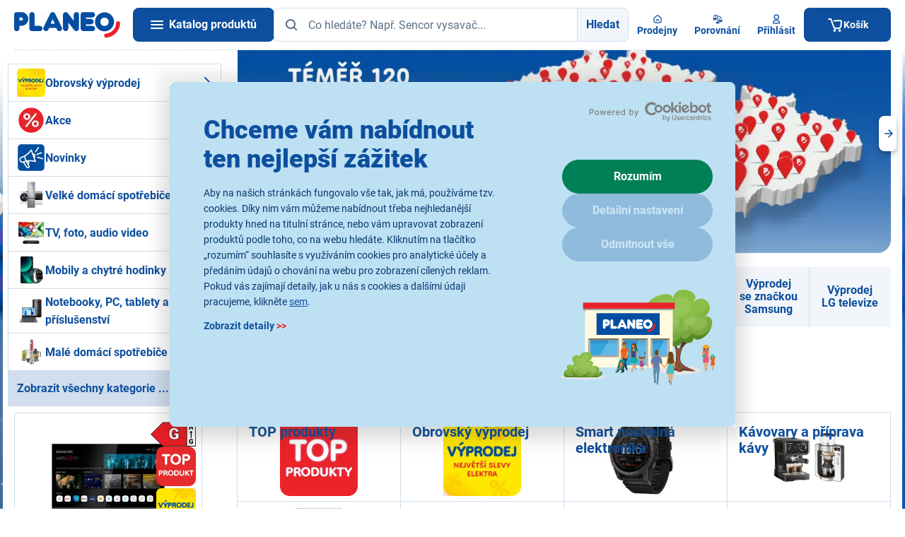

--- FILE ---
content_type: text/html;charset=utf-8
request_url: https://www.planeo.cz/
body_size: 71022
content:
<!DOCTYPE html>
<html lang="cs" data-theme="pla" 
	style="--ds-state-header-height: 156px;">
	<head>
<meta charset="utf-8">
<meta name="viewport" content="width=device-width, initial-scale=1, viewport-fit=cover">
<meta name="author" content="Etnetera">
<meta name="copyright" content="&copy; 2026 Etnetera">
<meta name="format-detection" content="telephone=no">
<link rel="icon" href="/-f16779---yYCj8dZT/favicon-svg?_linkp=f310330" type="image/svg+xml">
<link rel="icon" href="/-f16858---w03bjweW/favicon-96-png?_linkp=f310330" sizes="96x96">
<link rel="icon" href="/-f16857---Kju_BkiY/favicon-192-png?_linkp=f310330" sizes="192x192" type="image/png">
<link rel="apple-touch-icon" href="/-f16856---G3U5ba0x/favicon-180-png?_linkp=f310330" sizes="180x180">
<link rel="shortcut icon" href="/-f16868---mEVZq32k/favicon-ico-img?_linkp=f310330">



<title>Planeo - s úsměvem pro všechny | Planeo</title>
<meta name="description" content="Široký výběr zboží ✳️ Skvělé ceny ✳️ Elektronika, zahrada, sport, auto-moto atd ✳️ Více než 100 prodejen ✳️ Bezpečné doručení ✳️ Výhodné splátky ✳️ Planeo+">

<meta name="robots" content="index, follow">
<link rel="canonical" href="https://www.planeo.cz">


<meta property="og:title" content="Planeo - s úsměvem pro všechny">
<meta property="og:description" content="Široký výběr zboží ✳️ Skvělé ceny ✳️ Elektronika, zahrada, sport, auto-moto atd ✳️ Více než 100 prodejen ✳️ Bezpečné doručení ✳️ Výhodné splátky ✳️ Planeo+">

<meta property="og:url" content="https://www.planeo.cz">
<meta property="og:image" content="https://www.planeo.cz/-f97483---sRTsXAco/planeo?_linka=f192395">
<meta property="og:site_name" content="Planeo">
<meta name="twitter:card" content="summary_large_image">


<script>
	window.dataLayer = window.dataLayer || [];
</script>



<script>
window.GTM_CURRENT_CART_STATE = [];
window.GTM_LAST_CART_STATE = [];
</script>

<script>
	dataLayer.push({
		event: 'initiate',
		page_type: 'homepage',
		category_id: '',
		category_tree: ``,
		cart_id: '',
		logged: false,
		language: 'cs',
		currency: 'CZK',
		ab_test: [

			{
				test_id: 'koupit-s-kuponem',
	    		version_id: 'secondary'
    		}
		]
	});
</script>


<script type="text/javascript" id="last-cart-state">
	/* current cart state for web GTM */
	window.GTM_LAST_CART_STATE = {
		items: [
		],
		affiliation: 'eshop', 
		currency: 'CZK',
		value: '',
	}
</script>
<script type="text/javascript" id="current-cart-state">
	/* current cart state for web GTM */
	window.GTM_CURRENT_CART_STATE = {
		items: [
		],
		affiliation: 'eshop', 
		currency: 'CZK',
		value: '',
	}
</script>



	<script>
		(function(w,d,s,l,i){w[l]=w[l]||[];w[l].push({'gtm.start':
		new Date().getTime(),event:'gtm.js'});var f=d.getElementsByTagName(s)[0],
		j=d.createElement(s),dl=l!='dataLayer'?'&l='+l:'';j.async=true;j.src=
		'https://www.googletagmanager.com/gtm.js?id='+i+dl; f.parentNode.insertBefore(j,f);
		})(window,document,'script','dataLayer','GTM-MJ37T37');
	</script>

<link rel="preload" href="/-a2167---bYpyzC34/roboto-v30-latin-latin-ext-900-woff2?_linka=a26267" as="font" type="font/woff2" crossorigin="anonymous">
<link rel="preload" href="/-a2177---aDMKfaxc/roboto-v30-latin-latin-ext-regular-woff2?_linka=a26277" as="font" type="font/woff2" crossorigin="anonymous">
<link rel="preload" href="/-a2173---7NiG8_U_/roboto-v30-latin-latin-ext-700-woff2?_linka=a26273" as="font" type="font/woff2" crossorigin="anonymous">
<link rel="preload" as="image" href="https://mc-static.fast.eu/LABEL-16772/880x750px_Homepage_desktop_s_CTA.png?4017222195&size=homepage-mobile-standard-webp" imagesrcset="https://mc-static.fast.eu/LABEL-16772/880x750px_Homepage_desktop_s_CTA.png?4017222195&size=homepage-mobile-standard-webp 1x, https://mc-static.fast.eu/LABEL-16772/880x750px_Homepage_desktop_s_CTA.png?4017222195&size=homepage-mobile-retina-webp 2x" />
<link rel="preload" as="image" href="https://mc-static.fast.eu/LABEL-16772/1350x700px_Homepage_desktop_s_CTA.png?31344417&size=homepage-tablet-standard-webp" imagesrcset="https://mc-static.fast.eu/LABEL-16772/1350x700px_Homepage_desktop_s_CTA.png?31344417&size=homepage-tablet-standard-webp 1x, https://mc-static.fast.eu/LABEL-16772/1350x700px_Homepage_desktop_s_CTA.png?31344417&size=homepage-tablet-retina-webp 2x" />
<link rel="preload" as="image" href="https://mc-static.fast.eu/LABEL-16772/1860x760px_Homepage_desktop_s_CTA.png?2822418446&size=homepage-desktop-standard-webp" imagesrcset="https://mc-static.fast.eu/LABEL-16772/1860x760px_Homepage_desktop_s_CTA.png?2822418446&size=homepage-desktop-standard-webp 1x, https://mc-static.fast.eu/LABEL-16772/1860x760px_Homepage_desktop_s_CTA.png?2822418446&size=homepage-desktop-retina-webp 2x" />
<link rel="preconnect" href="https://www.googletagmanager.com">
<link rel="preconnect" href="https://www.google-analytics.com">
<link rel="dns-prefetch" href="https://www.googletagmanager.com/" >
<link rel="dns-prefetch" href="https://www.google-analytics.com" >

<link rel="preconnect" href="https://consentcdn.cookiebot.com">
<link rel="preload" href="https://consent.cookiebot.com/uc.js" as="script" />
<link rel="stylesheet" type="text/css" href="/cssc/a7/main.scss?v=9cb1daf814fcd919ceaa5e2bad77a39f">
		

<script id="Cookiebot" src="https://consent.cookiebot.com/uc.js" data-cbid="225d4c89-1810-42df-9881-54ef28fdd5a1" type="text/javascript" async></script>



<style>.xnpe_async_hide{opacity:0 !important}</style>
	<script type="text/javascript">
		!function(e,n,t,i,r,o){function s(e){if("number"!=typeof e)return e;var n=new Date;return new Date(n.getTime()+1e3*e)}var a=4e3,c="xnpe_async_hide";function p(e){return e.reduce((function(e,n){return e[n]=function(){e._.push([n.toString(),arguments])},e}),{_:[]})}function m(e,n,t){var i=t.createElement(n);i.src=e;var r=t.getElementsByTagName(n)[0];return r.parentNode.insertBefore(i,r),i}function u(e){return"[object Date]"===Object.prototype.toString.call(e)}o.target=o.target||"https://api.exponea.com",o.file_path=o.file_path||o.target+"/js/exponea.min.js",r[n]=p(["anonymize","initialize","identify","getSegments","update","track","trackLink","trackEnhancedEcommerce","getHtml","showHtml","showBanner","showWebLayer","ping","getAbTest","loadDependency","getRecommendation","reloadWebLayers","_preInitialize","_initializeConfig"]),r[n].notifications=p(["isAvailable","isSubscribed","subscribe","unsubscribe"]),r[n].segments=p(["subscribe"]),r[n]["snippetVersion"]="v2.7.0",function(e,n,t){e[n]["_"+t]={},e[n]["_"+t].nowFn=Date.now,e[n]["_"+t].snippetStartTime=e[n]["_"+t].nowFn()}(r,n,"performance"),function(e,n,t,i,r,o){e[r]={sdk:e[i],sdkObjectName:i,skipExperiments:!!t.new_experiments,sign:t.token+"/"+(o.exec(n.cookie)||["","new"])[1],path:t.target}}(r,e,o,n,i,RegExp("__exponea_etc__"+"=([\\w-]+)")),function(e,n,t){m(e.file_path,n,t)}(o,t,e),function(e,n,t,i,r,o,p){if(e.new_experiments){!0===e.new_experiments&&(e.new_experiments={});var l,f=e.new_experiments.hide_class||c,_=e.new_experiments.timeout||a,g=encodeURIComponent(o.location.href.split("#")[0]);e.cookies&&e.cookies.expires&&("number"==typeof e.cookies.expires||u(e.cookies.expires)?l=s(e.cookies.expires):e.cookies.expires.tracking&&("number"==typeof e.cookies.expires.tracking||u(e.cookies.expires.tracking))&&(l=s(e.cookies.expires.tracking))),l&&l<new Date&&(l=void 0);var d=e.target+"/webxp/"+n+"/"+o[t].sign+"/modifications.min.js?http-referer="+g+"&timeout="+_+"ms"+(l?"&cookie-expires="+Math.floor(l.getTime()/1e3):"");"sync"===e.new_experiments.mode&&o.localStorage.getItem("__exponea__sync_modifications__")?function(e,n,t,i,r){t[r][n]="<"+n+' src="'+e+'"></'+n+">",i.writeln(t[r][n]),i.writeln("<"+n+">!"+r+".init && document.writeln("+r+"."+n+'.replace("/'+n+'/", "/'+n+'-async/").replace("><", " async><"))</'+n+">")}(d,n,o,p,t):function(e,n,t,i,r,o,s,a){o.documentElement.classList.add(e);var c=m(t,i,o);function p(){r[a].init||m(t.replace("/"+i+"/","/"+i+"-async/"),i,o)}function u(){o.documentElement.classList.remove(e)}c.onload=p,c.onerror=p,r.setTimeout(u,n),r[s]._revealPage=u}(f,_,d,n,o,p,r,t)}}(o,t,i,0,n,r,e),function(e,n,t){var i;e[n]._initializeConfig(t),(null===(i=t.experimental)||void 0===i?void 0:i.non_personalized_weblayers)&&e[n]._preInitialize(t),e[n].start=function(i){i&&Object.keys(i).forEach((function(e){return t[e]=i[e]})),e[n].initialize(t)}}(r,n,o)}(document,"exponea","script","webxpClient",window,{
		    target: "https://analytics-api.planeo.cz",
		    token: "87be15f0-5da9-11ec-ab25-ee02bf674314",
		    experimental: {
		        non_personalized_weblayers: true
		    },
		    new_experiments: { mode: "async" },
		    ping: {
		        enabled: false,
		    },
		    track: {
		        google_analytics: false,
		    }
		});
			function CookiebotCallback_OnAccept() {
				if (!window.exponeaStarted) {
					exponea.start();
					
					window.exponeaStarted = true;
				}
			}
		
</script>

<script src="https://scripts.luigisbox.tech/LBX-211255.js" async></script>
	
	<script>
		window._lbcq = [];
		window.Luigis = window.Luigis || {};
		window.Luigis.Scan = window.Luigis.Scan || function(a, r) {
			window._lbcq.push([a, r]);
		}
	</script>
</head>
	
<body class="p-homepage s--site-cz-b2c s--site-cz" style="--allAlertsHeight: 0px;">

<header id="header" class="c-header__container bgc--positive js-cn-high-checker no-print">


<div class="l-container-default">
		<div class="l-header">
			<div class="l-header__logo">
				<a class="c-header__logo" href="/" data-testid="home">
					<img
						sizes="100px,
							   (min-width: 1240px) 150px"
						src="/-a211---IqQlfFoZ/planeo-logo-redesign"
						width="150"
						height="37"
						alt="Planeo logo" 
						class="db"
						loading="lazy"
					/>
				</a>
			</div>

			<div class="l-header__content">
				<div class="c-header">    
					<a data-ajax-url="/menu.xml?render_mode=catalogue-menu" class="c-header__hamburger c-btn c-btn--primary miw7 curp js-fetch-catalogue-menu js-hamburger" data-testid="burger">
						<i class="fd-icon fd-icon--18 fd-icon--text-inverse fd-icon--loader" data-testid="burger.icon-burger">
							<span></span>
							<span></span>
							<span></span>
						</i>
						<span class="l-hidden xl-l-visible ml1 c--text-inverse tdn fw700" data-testid="burger.title">Katalog produktů</span>
					</a>
					
<span id="searchFormLabel" for="headerSearchInput" class="l-hidden">Hledat</span>
<form
	id="search"
	class="fxg1"
	method="get"
	action="/vyhledavani$a1013-search"
	data-ajax-url="/vyhledavani$a1010-autocomplete.xml"
	data-testid="search"
	aria-labelledby="searchFormLabel"
>
	<div class="l-form-group__input">
		<div class="l-form-group__input l-button-group">
			<input id="headerSearchInput" type="text" name="query" placeholder="Co hledáte? Např. Sencor vysavač..." class="l-button-group__member c-input w100p js-autocomplete pl6" autocomplete="off" value="" data-gtm-search-count="" data-testid="search.input"/>
			<span class="c-input__icon--left">


<span aria-hidden="true" class="fd-icon fd-icon--md fd-icon--text-muted">
<svg width="24" height="24" viewBox="0 0 24 24" fill="none">
					<use xlink:href="#icon-search"></use>
				</svg>
</span>
</span>
			<button type="submit" class="l-button-group__member c-btn c-btn--light fwb dn sm-dfl" data-testid="search.button">Hledat</button>
		</div>
	</div>
   
	<div class="autocomplete" data-testid="search.result">

<div id="autocomplete-content" class="js-autocomplete-content" data-gtm-search-count="">
	<div class="c-ac__wrapper">
		<div class="c-ac c-ac--no-stores c-ac--no-mkt">
<div id="autocomplete-search-products-list" class="c-ac__products" data-testid="search.result.products">
	<div class="dfl fxdc jcsb gap2 h100p">
		<div class="ovxh">
<p class="mb0 fz-medium tac">Nebyly nalezeny žádné produkty.</p>
</div>
		
		<div class="dfl fxdc gap2 c-ac__stores-link--c">
</div>
	</div>
</div><div class="dfl fxdc jcsb">
<div>
<div class="dfl fxdc gap2">
	<div class="c-ac__stores-link pt0">
		<a href="/prodejny" class="c-btn c-btn--light c-btn--no-border fwb w100p mt2">


<span aria-hidden="true" class="fd-icon fd-icon--24 fd-icon--primary">
<svg width="24" height="24" viewBox="0 0 24 24" fill="none">
					<use xlink:href="#icon-search"></use>
				</svg>
</span>
Vyhledat nejbližší prodejnu</a>
	</div>
	
</div>
</div>
			</div>
			
</div>
	</div>
	
</div>
</div>
</form><div class="c-header__buttons">
						<a id="FAB-click-shops-header-desktop" class="c-header__button" href="/prodejny" data-testid="stores">


<span aria-hidden="true" class="fd-icon fd-icon--16 fd-icon--primary">
<svg width="24" height="24" viewBox="0 0 24 24" fill="none">
					<use xlink:href="#icon-home"></use>
				</svg>
</span>
<span class="c-header__button-text" data-testid="stores.title">Prodejny</span>
						</a>
						
<a id="FAB-click-prodCompare-header-desktop" data-id="header-comparison-button" class="c-header__comparison-button gap05" href="/porovnani-zbozi" data-testid="header-comparison">
	<div class="dfl aic posr">


<span aria-hidden="true" class="fd-icon fd-icon--16 fd-icon--primary">
<svg width="24" height="24" viewBox="0 0 24 24" fill="none">
					<use xlink:href="#icon-compare"></use>
				</svg>
</span>

	</div>
	<span class="c-header__button-text" data-testid="stores.title">Porovnání</span>
</a><div id="header-user-info">
<div class="posr">
<a
			id="FAB-click-login-header-desktop"
			data-id="user-popup"
				data-ajax-url="/prihlaseni.xml?render_mode=modal"
			class="c-header__button c-header__user-button dn xl-dfl curp tdi"
			data-modal-click-close="false"
			data-tdi-callback="tdi-modal" data-tdi-modal-class="c-modal--large"
			data-testid="login-popup"
		>


<span aria-hidden="true" class="fd-icon fd-icon--16 fd-icon--primary">
<svg width="24" height="24" viewBox="0 0 24 24" fill="none">
					<use xlink:href="#icon-user"></use>
				</svg>
</span>
<span class="c-header__button-text" data-testid="login-popup.title">Přihlásit</span>
</a>
</div></div>
					</div>





<div id="header-cart-status" class="posr dn md-db">
	<a id="FAB-click-cart-mobileHeader" data-id="header-cart-status-popup" class="c-header__button c-header__button--cart pl4 dn md-dfl xl-dn" href="/kosik" data-testid="basket">
		<div class="dfl">


<span aria-hidden="true" class="fd-icon fd-icon--16 fd-icon--text-inverse">
<svg width="24" height="24" viewBox="0 0 24 24" fill="none">
					<use xlink:href="#icon-shopping_cart"></use>
				</svg>
</span>
</div>
		<span class="c-header__button-text" data-testid="basket.title">Košík</span>
	</a>
	<a id="header-cart-status-popup" data-id="header-cart-status-popup" class="c-header__button c-header__button--cart pl4 dn xl-dfl" href="/kosik" data-testid="basket">
		<div class="dfl">


<span aria-hidden="true" class="fd-icon fd-icon--24 fd-icon--text-inverse">
<svg width="24" height="24" viewBox="0 0 24 24" fill="none">
					<use xlink:href="#icon-shopping_cart"></use>
				</svg>
</span>
</div>
		<span class="c-header__button-text" data-testid="basket.title">Košík</span>
	</a>
</div></div>
			</div>
		</div>
	</div>
</header>

<div id="bottom-navbar-cart-item" class="c-bottom-navbar l-container-shadow-top no-print" data-testid="mobile-bottom-navbar">
	<a id="FAB-click-catalogue-mobileNavbar" class="c-bottom-navbar__button js-fetch-catalogue-menu js-hamburger" data-ajax-url="/.xml?render_mode=catalogue-menu" data-testid="mobile-bottom-navbar.catalogue-button">


<span aria-hidden="true" class="fd-icon fd-icon--20 fd-icon--primary">
<svg width="24" height="24" viewBox="0 0 24 24" fill="none">
					<use xlink:href="#icon-menu"></use>
				</svg>
</span>
<span class="c-bottom-navbar__button-text" data-testid="mobile-bottom-navbar.catalogue-button.title">Katalog</span>
	</a>
						
	<a id="FAB-click-shops-mobileNavbar" class="c-bottom-navbar__button" href="/prodejny" data-testid="mobile-bottom-navbar.stores-link">


<span aria-hidden="true" class="fd-icon fd-icon--20 fd-icon--primary">
<svg width="24" height="24" viewBox="0 0 24 24" fill="none">
					<use xlink:href="#icon-home"></use>
				</svg>
</span>
<span class="c-bottom-navbar__button-text" data-testid="mobile-bottom-navbar.stores-link.title">Prodejny</span>
	</a>
				
<a id="FAB-click-prodCompare-mobileNavbar" data-id="bottom-comparison-button" class="c-bottom-navbar__button" href="/porovnani-zbozi" data-testid="bottom-comparison">
	<div class="posr dfl">


<span aria-hidden="true" class="fd-icon fd-icon--20 fd-icon--primary">
<svg width="24" height="24" viewBox="0 0 24 24" fill="none">
					<use xlink:href="#icon-compare"></use>
				</svg>
</span>

	</div>
	<span class="c-bottom-navbar__button-text" data-testid="mobile-bottom-navbar.compare-link.title">Porovnání</span>
</a>
	<a id="FAB-click-login-mobileNavbar" rel="noindex nofollow" class="c-bottom-navbar__button" href="/prihlaseni?backUrl=/" data-testid="mobile-bottom-navbar.login-link">


<span aria-hidden="true" class="fd-icon fd-icon--20 fd-icon--primary">
<svg width="24" height="24" viewBox="0 0 24 24" fill="none">
					<use xlink:href="#icon-user"></use>
				</svg>
</span>
<span class="c-bottom-navbar__button-text" data-testid="mobile-bottom-navbar.login-link.title">
Přihlásit</span>
	</a>




<a id="FAB-click-cart-mobileNavbar" data-id="bottom-navbar-cart-item-button" class="c-bottom-navbar__button c-bottom-navbar__button--cart" 
	href="/kosik" 
	data-testid="mobile-bottom-navbar.basket-button"
>
	<div class="dfl">


<span aria-hidden="true" class="fd-icon fd-icon--20 fd-icon--primary">
<svg width="24" height="24" viewBox="0 0 24 24" fill="none">
					<use xlink:href="#icon-shopping_cart"></use>
				</svg>
</span>
</div>
	
<span class="c-bottom-navbar__button-text" data-testid="mobile-bottom-navbar.basket-button.title">Košík</span>
</a></div>

<nav class="c-cat__wrapper" aria-label="Catalogue" data-testid="mobile-menu">
	<div class="c-cat__container">
		<div class="c-cat js-cat">
			<div class="c-cat__inner">
<ul id="catalogue-menu-container" class="c-cat-1 c-cat__level c-cat__level--1 l-menu-vertical js-cat-1 c-cat__level--active" data-ajax-url="/menu.xml?render_mode=catalogue-menu&amp;subcategoriesOnly=true" data-testid="catalogue-category">

<li class="c-cat__head">
			<strong class="c-cat__back-title">Produkty</strong>
		</li>
<li class="c-cat-1__item js-cat-level-button" data-testid="catalogue-category.lvl1-category" data-item-type="category" data-item-name="Obrovský výprodej">
		<div class="c-cat-1__title c-cat-1__title--with-image">
			<a href="/vyprodej-akce" data-testid="catalogue-category.lvl1-category.link">
				<div aria-hidden="true" style="width: 40px;">
<img 
							src="https://mc-static.fast.eu/CATEGORY-a38daaf77a694932a26c503ab9b576e4/obrovsky_vyprodej.png?1668696958&size=forty-webp" 
							srcset="https://mc-static.fast.eu/CATEGORY-a38daaf77a694932a26c503ab9b576e4/obrovsky_vyprodej.png?1668696958&size=forty-webp, https://mc-static.fast.eu/CATEGORY-a38daaf77a694932a26c503ab9b576e4/obrovsky_vyprodej.png?1668696958&size=eighty-webp 2x" 
							alt="" 
							width="40" 
							height="40" 
							loading="lazy"
						>
</div>
Obrovský výprodej</a>
			
<div class="c-cat--caret-right js-cat-next-level"></div>
</div>
		
		<ul id="catalogue-l1-category-sca38daaf77a694932a26c503ab9b576e4" class="c-cat-2 c-cat__level c-cat__level--2">
</ul>
	</li>
<li class="c-cat-1__item js-cat-level-button" data-testid="catalogue-category.lvl1-category" data-item-type="category" data-item-name="Akce">
		<div class="c-cat-1__title c-cat-1__title--with-image">
			<a href="/akce" data-testid="catalogue-category.lvl1-category.link">
				<div aria-hidden="true" style="width: 40px;">
<img 
							src="https://mc-static.fast.eu/CATEGORY-d253a34d2cad4edebf814790435df6a3/Miniatura_AKCE.png?589681225&size=forty-webp" 
							srcset="https://mc-static.fast.eu/CATEGORY-d253a34d2cad4edebf814790435df6a3/Miniatura_AKCE.png?589681225&size=forty-webp, https://mc-static.fast.eu/CATEGORY-d253a34d2cad4edebf814790435df6a3/Miniatura_AKCE.png?589681225&size=eighty-webp 2x" 
							alt="" 
							width="40" 
							height="40" 
							loading="lazy"
						>
</div>
Akce</a>
			
<div class="c-cat--caret-right js-cat-next-level"></div>
</div>
		
		<ul id="catalogue-l1-category-scd253a34d2cad4edebf814790435df6a3" class="c-cat-2 c-cat__level c-cat__level--2">
</ul>
	</li>
<li class="c-cat-1__item js-cat-level-button" data-testid="catalogue-category.lvl1-category" data-item-type="category" data-item-name="Novinky">
		<div class="c-cat-1__title c-cat-1__title--with-image">
			<a href="/planeo-novinky" data-testid="catalogue-category.lvl1-category.link">
				<div aria-hidden="true" style="width: 40px;">
<img 
							src="https://mc-static.fast.eu/CATEGORY-147268d8d2c847e3b6254a4fea4fe74a/Miniatury_akce_Novinky.png?2995112412&size=forty-webp" 
							srcset="https://mc-static.fast.eu/CATEGORY-147268d8d2c847e3b6254a4fea4fe74a/Miniatury_akce_Novinky.png?2995112412&size=forty-webp, https://mc-static.fast.eu/CATEGORY-147268d8d2c847e3b6254a4fea4fe74a/Miniatury_akce_Novinky.png?2995112412&size=eighty-webp 2x" 
							alt="" 
							width="40" 
							height="40" 
							loading="lazy"
						>
</div>
Novinky</a>
			
<div class="c-cat--caret-right js-cat-next-level"></div>
</div>
		
		<ul id="catalogue-l1-category-sc147268d8d2c847e3b6254a4fea4fe74a" class="c-cat-2 c-cat__level c-cat__level--2">
</ul>
	</li>
<li class="c-cat-1__item js-cat-level-button" data-testid="catalogue-category.lvl1-category" data-item-type="category" data-item-name="Velké domácí spotřebiče">
		<div class="c-cat-1__title c-cat-1__title--with-image">
			<a href="/velke-domaci-spotrebice" data-testid="catalogue-category.lvl1-category.link">
				<div aria-hidden="true" style="width: 40px;">
<img 
							src="https://mc-static.fast.eu/CATEGORY-79e92111f7c61eeda4a24e9945cc6da2/Miniatura_Velke_domaci_spotrebice.png?3468084707&size=forty-webp" 
							srcset="https://mc-static.fast.eu/CATEGORY-79e92111f7c61eeda4a24e9945cc6da2/Miniatura_Velke_domaci_spotrebice.png?3468084707&size=forty-webp, https://mc-static.fast.eu/CATEGORY-79e92111f7c61eeda4a24e9945cc6da2/Miniatura_Velke_domaci_spotrebice.png?3468084707&size=eighty-webp 2x" 
							alt="" 
							width="40" 
							height="40" 
							loading="lazy"
						>
</div>
Velké domácí spotřebiče</a>
			
<div class="c-cat--caret-right js-cat-next-level"></div>
</div>
		
		<ul id="catalogue-l1-category-sc79e92111f7c61eeda4a24e9945cc6da2" class="c-cat-2 c-cat__level c-cat__level--2">
</ul>
	</li>
<li class="c-cat-1__item js-cat-level-button" data-testid="catalogue-category.lvl1-category" data-item-type="category" data-item-name="TV, foto, audio video">
		<div class="c-cat-1__title c-cat-1__title--with-image">
			<a href="/tv-foto-audio-video" data-testid="catalogue-category.lvl1-category.link">
				<div aria-hidden="true" style="width: 40px;">
<img 
							src="https://mc-static.fast.eu/CATEGORY-79e92111f7c61eeda4a24e9945c58da2/Miniatura_TV_a_VIDEO.png?3345944241&size=forty-webp" 
							srcset="https://mc-static.fast.eu/CATEGORY-79e92111f7c61eeda4a24e9945c58da2/Miniatura_TV_a_VIDEO.png?3345944241&size=forty-webp, https://mc-static.fast.eu/CATEGORY-79e92111f7c61eeda4a24e9945c58da2/Miniatura_TV_a_VIDEO.png?3345944241&size=eighty-webp 2x" 
							alt="" 
							width="40" 
							height="40" 
							loading="lazy"
						>
</div>
TV, foto, audio video</a>
			
<div class="c-cat--caret-right js-cat-next-level"></div>
</div>
		
		<ul id="catalogue-l1-category-sc79e92111f7c61eeda4a24e9945c58da2" class="c-cat-2 c-cat__level c-cat__level--2">
</ul>
	</li>
<li class="c-cat-1__item js-cat-level-button" data-testid="catalogue-category.lvl1-category" data-item-type="category" data-item-name="Mobily a chytré hodinky">
		<div class="c-cat-1__title c-cat-1__title--with-image">
			<a href="/mobily-a-chytre-hodinky" data-testid="catalogue-category.lvl1-category.link">
				<div aria-hidden="true" style="width: 40px;">
<img 
							src="https://mc-static.fast.eu/CATEGORY-79e92111f7c61eeda4a24e9945bfcda2/1.png?2760927329&size=forty-webp" 
							srcset="https://mc-static.fast.eu/CATEGORY-79e92111f7c61eeda4a24e9945bfcda2/1.png?2760927329&size=forty-webp, https://mc-static.fast.eu/CATEGORY-79e92111f7c61eeda4a24e9945bfcda2/1.png?2760927329&size=eighty-webp 2x" 
							alt="" 
							width="40" 
							height="40" 
							loading="lazy"
						>
</div>
Mobily a chytré hodinky</a>
			
<div class="c-cat--caret-right js-cat-next-level"></div>
</div>
		
		<ul id="catalogue-l1-category-sc79e92111f7c61eeda4a24e9945bfcda2" class="c-cat-2 c-cat__level c-cat__level--2">
</ul>
	</li>
<li class="c-cat-1__item js-cat-level-button" data-testid="catalogue-category.lvl1-category" data-item-type="category" data-item-name="Notebooky, PC, tablety a IT příslušenství">
		<div class="c-cat-1__title c-cat-1__title--with-image">
			<a href="/notebooky-pocitace-a-tablety" data-testid="catalogue-category.lvl1-category.link">
				<div aria-hidden="true" style="width: 40px;">
<img 
							src="https://mc-static.fast.eu/CATEGORY-79e92111f7c61eeda4a24e9945eb8da2/Miniatura_Pocitace_a_notebooky.png?3891967715&size=forty-webp" 
							srcset="https://mc-static.fast.eu/CATEGORY-79e92111f7c61eeda4a24e9945eb8da2/Miniatura_Pocitace_a_notebooky.png?3891967715&size=forty-webp, https://mc-static.fast.eu/CATEGORY-79e92111f7c61eeda4a24e9945eb8da2/Miniatura_Pocitace_a_notebooky.png?3891967715&size=eighty-webp 2x" 
							alt="" 
							width="40" 
							height="40" 
							loading="lazy"
						>
</div>
Notebooky, PC, tablety a IT příslušenství</a>
			
<div class="c-cat--caret-right js-cat-next-level"></div>
</div>
		
		<ul id="catalogue-l1-category-sc79e92111f7c61eeda4a24e9945eb8da2" class="c-cat-2 c-cat__level c-cat__level--2">
</ul>
	</li>
<li class="c-cat-1__item js-cat-level-button" data-testid="catalogue-category.lvl1-category" data-item-type="category" data-item-name="Malé domácí spotřebiče">
		<div class="c-cat-1__title c-cat-1__title--with-image">
			<a href="/male-domaci-spotrebice" data-testid="catalogue-category.lvl1-category.link">
				<div aria-hidden="true" style="width: 40px;">
<img 
							src="https://mc-static.fast.eu/CATEGORY-79e92111f7c61eeda4a24e9945d14da2/Miniatura_Male_domaci_spotrebice.png?3037919511&size=forty-webp" 
							srcset="https://mc-static.fast.eu/CATEGORY-79e92111f7c61eeda4a24e9945d14da2/Miniatura_Male_domaci_spotrebice.png?3037919511&size=forty-webp, https://mc-static.fast.eu/CATEGORY-79e92111f7c61eeda4a24e9945d14da2/Miniatura_Male_domaci_spotrebice.png?3037919511&size=eighty-webp 2x" 
							alt="" 
							width="40" 
							height="40" 
							loading="lazy"
						>
</div>
Malé domácí spotřebiče</a>
			
<div class="c-cat--caret-right js-cat-next-level"></div>
</div>
		
		<ul id="catalogue-l1-category-sc79e92111f7c61eeda4a24e9945d14da2" class="c-cat-2 c-cat__level c-cat__level--2">
</ul>
	</li>
<li class="c-cat-1__item js-cat-level-button" data-testid="catalogue-category.lvl1-category" data-item-type="category" data-item-name="Dílna a zahrada">
		<div class="c-cat-1__title c-cat-1__title--with-image">
			<a href="/dilna-a-zahrada" data-testid="catalogue-category.lvl1-category.link">
				<div aria-hidden="true" style="width: 40px;">
<img 
							src="https://mc-static.fast.eu/CATEGORY-79e92111f7c61eeda4a24e9945f20da2/Miniatura_DILNA_a_ZAHRADA.png?2425703209&size=forty-webp" 
							srcset="https://mc-static.fast.eu/CATEGORY-79e92111f7c61eeda4a24e9945f20da2/Miniatura_DILNA_a_ZAHRADA.png?2425703209&size=forty-webp, https://mc-static.fast.eu/CATEGORY-79e92111f7c61eeda4a24e9945f20da2/Miniatura_DILNA_a_ZAHRADA.png?2425703209&size=eighty-webp 2x" 
							alt="" 
							width="40" 
							height="40" 
							loading="lazy"
						>
</div>
Dílna a zahrada</a>
			
<div class="c-cat--caret-right js-cat-next-level"></div>
</div>
		
		<ul id="catalogue-l1-category-sc79e92111f7c61eeda4a24e9945f20da2" class="c-cat-2 c-cat__level c-cat__level--2">
</ul>
	</li>
<li class="c-cat-1__item js-cat-level-button" data-testid="catalogue-category.lvl1-category" data-item-type="category" data-item-name="Herní konzole, zábava, média">
		<div class="c-cat-1__title c-cat-1__title--with-image">
			<a href="/herni-konzole-zabava-media" data-testid="catalogue-category.lvl1-category.link">
				<div aria-hidden="true" style="width: 40px;">
<img 
							src="https://mc-static.fast.eu/CATEGORY-79e92111f7c61eeda4a24e9945e9cda2/Miniatura_Gaming.png?1160557229&size=forty-webp" 
							srcset="https://mc-static.fast.eu/CATEGORY-79e92111f7c61eeda4a24e9945e9cda2/Miniatura_Gaming.png?1160557229&size=forty-webp, https://mc-static.fast.eu/CATEGORY-79e92111f7c61eeda4a24e9945e9cda2/Miniatura_Gaming.png?1160557229&size=eighty-webp 2x" 
							alt="" 
							width="40" 
							height="40" 
							loading="lazy"
						>
</div>
Herní konzole, zábava, média</a>
			
<div class="c-cat--caret-right js-cat-next-level"></div>
</div>
		
		<ul id="catalogue-l1-category-sc79e92111f7c61eeda4a24e9945e9cda2" class="c-cat-2 c-cat__level c-cat__level--2">
</ul>
	</li>
<li class="c-cat-1__item js-cat-level-button" data-testid="catalogue-category.lvl1-category" data-item-type="category" data-item-name="Osvětlení">
		<div class="c-cat-1__title c-cat-1__title--with-image">
			<a href="/osvetleni" data-testid="catalogue-category.lvl1-category.link">
				<div aria-hidden="true" style="width: 40px;">
<img 
							src="https://mc-static.fast.eu/CATEGORY-79e92111f7c61eeda4a24e9945fbada2/Osvetlenie_320x320px.png?2273184003&size=forty-webp" 
							srcset="https://mc-static.fast.eu/CATEGORY-79e92111f7c61eeda4a24e9945fbada2/Osvetlenie_320x320px.png?2273184003&size=forty-webp, https://mc-static.fast.eu/CATEGORY-79e92111f7c61eeda4a24e9945fbada2/Osvetlenie_320x320px.png?2273184003&size=eighty-webp 2x" 
							alt="" 
							width="40" 
							height="40" 
							loading="lazy"
						>
</div>
Osvětlení</a>
			
<div class="c-cat--caret-right js-cat-next-level"></div>
</div>
		
		<ul id="catalogue-l1-category-sc79e92111f7c61eeda4a24e9945fbada2" class="c-cat-2 c-cat__level c-cat__level--2">
</ul>
	</li>
<li class="c-cat-1__item js-cat-level-button" data-testid="catalogue-category.lvl1-category" data-item-type="category" data-item-name="Dům a domácí potřeby">
		<div class="c-cat-1__title c-cat-1__title--with-image">
			<a href="/dum-a-domaci-potreby" data-testid="catalogue-category.lvl1-category.link">
				<div aria-hidden="true" style="width: 40px;">
<img 
							src="https://mc-static.fast.eu/CATEGORY-79e92111f7c61eeda4a24e9945e2eda2/Miniatura_DUM_a_DOMACI_POTREBY.png?2679986900&size=forty-webp" 
							srcset="https://mc-static.fast.eu/CATEGORY-79e92111f7c61eeda4a24e9945e2eda2/Miniatura_DUM_a_DOMACI_POTREBY.png?2679986900&size=forty-webp, https://mc-static.fast.eu/CATEGORY-79e92111f7c61eeda4a24e9945e2eda2/Miniatura_DUM_a_DOMACI_POTREBY.png?2679986900&size=eighty-webp 2x" 
							alt="" 
							width="40" 
							height="40" 
							loading="lazy"
						>
</div>
Dům a domácí potřeby</a>
			
<div class="c-cat--caret-right js-cat-next-level"></div>
</div>
		
		<ul id="catalogue-l1-category-sc79e92111f7c61eeda4a24e9945e2eda2" class="c-cat-2 c-cat__level c-cat__level--2">
</ul>
	</li>
<li class="c-cat-1__item js-cat-level-button" data-testid="catalogue-category.lvl1-category" data-item-type="category" data-item-name="Výhodné sety">
		<div class="c-cat-1__title c-cat-1__title--with-image">
			<a href="/vyhodne-sety" data-testid="catalogue-category.lvl1-category.link">
				<div aria-hidden="true" style="width: 40px;">
<img 
							src="https://mc-static.fast.eu/CATEGORY-79e92111f7c61eeda4a24e99460e2da2/Miniatura_VYHODNE_SETY.png?2586896207&size=forty-webp" 
							srcset="https://mc-static.fast.eu/CATEGORY-79e92111f7c61eeda4a24e99460e2da2/Miniatura_VYHODNE_SETY.png?2586896207&size=forty-webp, https://mc-static.fast.eu/CATEGORY-79e92111f7c61eeda4a24e99460e2da2/Miniatura_VYHODNE_SETY.png?2586896207&size=eighty-webp 2x" 
							alt="" 
							width="40" 
							height="40" 
							loading="lazy"
						>
</div>
Výhodné sety</a>
			
<div class="c-cat--caret-right js-cat-next-level"></div>
</div>
		
		<ul id="catalogue-l1-category-sc79e92111f7c61eeda4a24e99460e2da2" class="c-cat-2 c-cat__level c-cat__level--2">
</ul>
	</li>
<li class="c-cat-1__item js-cat-level-button" data-testid="catalogue-category.lvl1-category" data-item-type="category" data-item-name="Hračky a dětské potřeby">
		<div class="c-cat-1__title c-cat-1__title--with-image">
			<a href="/hracky" data-testid="catalogue-category.lvl1-category.link">
				<div aria-hidden="true" style="width: 40px;">
<img 
							src="https://mc-static.fast.eu/CATEGORY-79e92111f7c61eeda4a24e9945ffada2/Miniatura_HRACKY.png?2797269214&size=forty-webp" 
							srcset="https://mc-static.fast.eu/CATEGORY-79e92111f7c61eeda4a24e9945ffada2/Miniatura_HRACKY.png?2797269214&size=forty-webp, https://mc-static.fast.eu/CATEGORY-79e92111f7c61eeda4a24e9945ffada2/Miniatura_HRACKY.png?2797269214&size=eighty-webp 2x" 
							alt="" 
							width="40" 
							height="40" 
							loading="lazy"
						>
</div>
Hračky a dětské potřeby</a>
			
<div class="c-cat--caret-right js-cat-next-level"></div>
</div>
		
		<ul id="catalogue-l1-category-sc79e92111f7c61eeda4a24e9945ffada2" class="c-cat-2 c-cat__level c-cat__level--2">
</ul>
	</li>
<li class="c-cat-1__item js-cat-level-button" data-testid="catalogue-category.lvl1-category" data-item-type="category" data-item-name="Smart home">
		<div class="c-cat-1__title c-cat-1__title--with-image">
			<a href="/chytra-domacnost" data-testid="catalogue-category.lvl1-category.link">
				<div aria-hidden="true" style="width: 40px;">
<img 
							src="https://mc-static.fast.eu/CATEGORY-2126bf621bcf42aaba88ef951880e9a2/smart.png?526942208&size=forty-webp" 
							srcset="https://mc-static.fast.eu/CATEGORY-2126bf621bcf42aaba88ef951880e9a2/smart.png?526942208&size=forty-webp, https://mc-static.fast.eu/CATEGORY-2126bf621bcf42aaba88ef951880e9a2/smart.png?526942208&size=eighty-webp 2x" 
							alt="" 
							width="40" 
							height="40" 
							loading="lazy"
						>
</div>
Smart home</a>
			
<div class="c-cat--caret-right js-cat-next-level"></div>
</div>
		
		<ul id="catalogue-l1-category-sc2126bf621bcf42aaba88ef951880e9a2" class="c-cat-2 c-cat__level c-cat__level--2">
</ul>
	</li>
<li class="c-cat-1__item js-cat-level-button" data-testid="catalogue-category.lvl1-category" data-item-type="category" data-item-name="Cestování, sport a outdoor">
		<div class="c-cat-1__title c-cat-1__title--with-image">
			<a href="/sport-a-outdoor" data-testid="catalogue-category.lvl1-category.link">
				<div aria-hidden="true" style="width: 40px;">
<img 
							src="https://mc-static.fast.eu/CATEGORY-4de0147a33c746ed933d2a7bd12da1ac/Miniatura_SPORT_OUTDOOR.png?1836279857&size=forty-webp" 
							srcset="https://mc-static.fast.eu/CATEGORY-4de0147a33c746ed933d2a7bd12da1ac/Miniatura_SPORT_OUTDOOR.png?1836279857&size=forty-webp, https://mc-static.fast.eu/CATEGORY-4de0147a33c746ed933d2a7bd12da1ac/Miniatura_SPORT_OUTDOOR.png?1836279857&size=eighty-webp 2x" 
							alt="" 
							width="40" 
							height="40" 
							loading="lazy"
						>
</div>
Cestování, sport a outdoor</a>
			
<div class="c-cat--caret-right js-cat-next-level"></div>
</div>
		
		<ul id="catalogue-l1-category-sc4de0147a33c746ed933d2a7bd12da1ac" class="c-cat-2 c-cat__level c-cat__level--2">
</ul>
	</li>
<li class="c-cat-1__item js-cat-level-button" data-testid="catalogue-category.lvl1-category" data-item-type="category" data-item-name="Multifunkční příslušenství">
		<div class="c-cat-1__title c-cat-1__title--with-image">
			<a href="/multifunkcni-prislusenstvi" data-testid="catalogue-category.lvl1-category.link">
				<div aria-hidden="true" style="width: 40px;">
<img 
							src="https://mc-static.fast.eu/CATEGORY-0645836c2692432f9ebc0c3e21ed7129/51.png?3709398265&size=forty-webp" 
							srcset="https://mc-static.fast.eu/CATEGORY-0645836c2692432f9ebc0c3e21ed7129/51.png?3709398265&size=forty-webp, https://mc-static.fast.eu/CATEGORY-0645836c2692432f9ebc0c3e21ed7129/51.png?3709398265&size=eighty-webp 2x" 
							alt="" 
							width="40" 
							height="40" 
							loading="lazy"
						>
</div>
Multifunkční příslušenství</a>
			
<div class="c-cat--caret-right js-cat-next-level"></div>
</div>
		
		<ul id="catalogue-l1-category-sc0645836c2692432f9ebc0c3e21ed7129" class="c-cat-2 c-cat__level c-cat__level--2">
</ul>
	</li>
<li class="c-cat-1__item js-cat-level-button" data-testid="catalogue-category.lvl1-category" data-item-type="category" data-item-name="Nábytek">
		<div class="c-cat-1__title c-cat-1__title--with-image">
			<a href="/nabytek" data-testid="catalogue-category.lvl1-category.link">
				<div aria-hidden="true" style="width: 40px;">
<img 
							src="https://mc-static.fast.eu/CATEGORY-376daec8b23040919e5071a6919a8eae/Miniatura_NABYTEK.png?959923982&size=forty-webp" 
							srcset="https://mc-static.fast.eu/CATEGORY-376daec8b23040919e5071a6919a8eae/Miniatura_NABYTEK.png?959923982&size=forty-webp, https://mc-static.fast.eu/CATEGORY-376daec8b23040919e5071a6919a8eae/Miniatura_NABYTEK.png?959923982&size=eighty-webp 2x" 
							alt="" 
							width="40" 
							height="40" 
							loading="lazy"
						>
</div>
Nábytek</a>
			
<div class="c-cat--caret-right js-cat-next-level"></div>
</div>
		
		<ul id="catalogue-l1-category-sc376daec8b23040919e5071a6919a8eae" class="c-cat-2 c-cat__level c-cat__level--2">
</ul>
	</li>
<li class="c-cat-1__item js-cat-level-button" data-testid="catalogue-category.lvl1-category" data-item-type="category" data-item-name="Auto-moto">
		<div class="c-cat-1__title c-cat-1__title--with-image">
			<a href="/auto-moto" data-testid="catalogue-category.lvl1-category.link">
				<div aria-hidden="true" style="width: 40px;">
<img 
							src="https://mc-static.fast.eu/CATEGORY-79e92111f7c61eeda4a24e9946040da2/Miniatura_AUTO_MOTO.png?3273746032&size=forty-webp" 
							srcset="https://mc-static.fast.eu/CATEGORY-79e92111f7c61eeda4a24e9946040da2/Miniatura_AUTO_MOTO.png?3273746032&size=forty-webp, https://mc-static.fast.eu/CATEGORY-79e92111f7c61eeda4a24e9946040da2/Miniatura_AUTO_MOTO.png?3273746032&size=eighty-webp 2x" 
							alt="" 
							width="40" 
							height="40" 
							loading="lazy"
						>
</div>
Auto-moto</a>
			
<div class="c-cat--caret-right js-cat-next-level"></div>
</div>
		
		<ul id="catalogue-l1-category-sc79e92111f7c61eeda4a24e9946040da2" class="c-cat-2 c-cat__level c-cat__level--2">
</ul>
	</li>
<li class="c-cat-1__item js-cat-level-button" data-testid="catalogue-category.lvl1-category" data-item-type="category" data-item-name="Hodinky a hodiny">
		<div class="c-cat-1__title c-cat-1__title--with-image">
			<a href="/hodinky-a-hodiny" data-testid="catalogue-category.lvl1-category.link">
				<div aria-hidden="true" style="width: 40px;">
<img 
							src="https://mc-static.fast.eu/CATEGORY-79e92111f7c61eeda4a24e9945b52da2/Miniatura_HODINKY_a_HODINY.png?3816562636&size=forty-webp" 
							srcset="https://mc-static.fast.eu/CATEGORY-79e92111f7c61eeda4a24e9945b52da2/Miniatura_HODINKY_a_HODINY.png?3816562636&size=forty-webp, https://mc-static.fast.eu/CATEGORY-79e92111f7c61eeda4a24e9945b52da2/Miniatura_HODINKY_a_HODINY.png?3816562636&size=eighty-webp 2x" 
							alt="" 
							width="40" 
							height="40" 
							loading="lazy"
						>
</div>
Hodinky a hodiny</a>
			
<div class="c-cat--caret-right js-cat-next-level"></div>
</div>
		
		<ul id="catalogue-l1-category-sc79e92111f7c61eeda4a24e9945b52da2" class="c-cat-2 c-cat__level c-cat__level--2">
</ul>
	</li>
<li class="c-cat-1__item js-cat-level-button" data-testid="catalogue-category.lvl1-category" data-item-type="category" data-item-name="Kancelář a papírnictví">
		<div class="c-cat-1__title c-cat-1__title--with-image">
			<a href="/kancelar-a-papirnictvi" data-testid="catalogue-category.lvl1-category.link">
				<div aria-hidden="true" style="width: 40px;">
<img 
							src="https://mc-static.fast.eu/CATEGORY-79e92111f7c61eeda4a24e9945bbeda2/Miniatura_KANCELAR_PAPIRNICTVI.png?2619172913&size=forty-webp" 
							srcset="https://mc-static.fast.eu/CATEGORY-79e92111f7c61eeda4a24e9945bbeda2/Miniatura_KANCELAR_PAPIRNICTVI.png?2619172913&size=forty-webp, https://mc-static.fast.eu/CATEGORY-79e92111f7c61eeda4a24e9945bbeda2/Miniatura_KANCELAR_PAPIRNICTVI.png?2619172913&size=eighty-webp 2x" 
							alt="" 
							width="40" 
							height="40" 
							loading="lazy"
						>
</div>
Kancelář a papírnictví</a>
			
<div class="c-cat--caret-right js-cat-next-level"></div>
</div>
		
		<ul id="catalogue-l1-category-sc79e92111f7c61eeda4a24e9945bbeda2" class="c-cat-2 c-cat__level c-cat__level--2">
</ul>
	</li>
<li class="c-cat-1__item js-cat-level-button" data-testid="catalogue-category.lvl1-category" data-item-type="category" data-item-name="Hudební nástroje">
		<div class="c-cat-1__title c-cat-1__title--with-image">
			<a href="/hudebni-nastroje" data-testid="catalogue-category.lvl1-category.link">
				<div aria-hidden="true" style="width: 40px;">
<img 
							src="https://mc-static.fast.eu/CATEGORY-79e92111f7c61eeda4a24e9945b82da2/Miniatura_Hudebni_nastroje.jpg?1565601305&size=forty-webp" 
							srcset="https://mc-static.fast.eu/CATEGORY-79e92111f7c61eeda4a24e9945b82da2/Miniatura_Hudebni_nastroje.jpg?1565601305&size=forty-webp, https://mc-static.fast.eu/CATEGORY-79e92111f7c61eeda4a24e9945b82da2/Miniatura_Hudebni_nastroje.jpg?1565601305&size=eighty-webp 2x" 
							alt="" 
							width="40" 
							height="40" 
							loading="lazy"
						>
</div>
Hudební nástroje</a>
			
<div class="c-cat--caret-right js-cat-next-level"></div>
</div>
		
		<ul id="catalogue-l1-category-sc79e92111f7c61eeda4a24e9945b82da2" class="c-cat-2 c-cat__level c-cat__level--2">
</ul>
	</li>
<li class="c-cat-1__item js-cat-level-button" data-testid="catalogue-category.lvl1-category" data-item-type="category" data-item-name="Potraviny">
		<div class="c-cat-1__title c-cat-1__title--with-image">
			<a href="/potraviny" data-testid="catalogue-category.lvl1-category.link">
				<div aria-hidden="true" style="width: 40px;">
<img 
							src="https://mc-static.fast.eu/CATEGORY-79e92111f7c61eeda4a24e9946094da2/Miniatura_POTRAVINY.png?3819453293&size=forty-webp" 
							srcset="https://mc-static.fast.eu/CATEGORY-79e92111f7c61eeda4a24e9946094da2/Miniatura_POTRAVINY.png?3819453293&size=forty-webp, https://mc-static.fast.eu/CATEGORY-79e92111f7c61eeda4a24e9946094da2/Miniatura_POTRAVINY.png?3819453293&size=eighty-webp 2x" 
							alt="" 
							width="40" 
							height="40" 
							loading="lazy"
						>
</div>
Potraviny</a>
			
<div class="c-cat--caret-right js-cat-next-level"></div>
</div>
		
		<ul id="catalogue-l1-category-sc79e92111f7c61eeda4a24e9946094da2" class="c-cat-2 c-cat__level c-cat__level--2">
</ul>
	</li>
<li class="c-cat-1__item js-cat-level-button" data-testid="catalogue-category.lvl1-category" data-item-type="category" data-item-name="Chovatelské potřeby">
		<div class="c-cat-1__title c-cat-1__title--with-image">
			<a href="/chovatelske-potreby" data-testid="catalogue-category.lvl1-category.link">
				<div aria-hidden="true" style="width: 40px;">
<img 
							src="https://mc-static.fast.eu/CATEGORY-0f4d83b80ef843ce803dbad652641322/124656.png?968507501&size=forty-webp" 
							srcset="https://mc-static.fast.eu/CATEGORY-0f4d83b80ef843ce803dbad652641322/124656.png?968507501&size=forty-webp, https://mc-static.fast.eu/CATEGORY-0f4d83b80ef843ce803dbad652641322/124656.png?968507501&size=eighty-webp 2x" 
							alt="" 
							width="40" 
							height="40" 
							loading="lazy"
						>
</div>
Chovatelské potřeby</a>
			
<div class="c-cat--caret-right js-cat-next-level"></div>
</div>
		
		<ul id="catalogue-l1-category-sc0f4d83b80ef843ce803dbad652641322" class="c-cat-2 c-cat__level c-cat__level--2">
</ul>
	</li>
<li class="c-cat-1__item js-cat-level-button" data-testid="catalogue-category.lvl1-category" data-item-type="category" data-item-name="Drogerie">
		<div class="c-cat-1__title c-cat-1__title--with-image">
			<a href="/drogerie" data-testid="catalogue-category.lvl1-category.link">
				<div aria-hidden="true" style="width: 40px;">
<img 
							src="https://mc-static.fast.eu/CATEGORY-90345e320f3345bfb3ad20eb9941137c/Miniatura_DROGERIE_A_PARFEMY.png?3512342271&size=forty-webp" 
							srcset="https://mc-static.fast.eu/CATEGORY-90345e320f3345bfb3ad20eb9941137c/Miniatura_DROGERIE_A_PARFEMY.png?3512342271&size=forty-webp, https://mc-static.fast.eu/CATEGORY-90345e320f3345bfb3ad20eb9941137c/Miniatura_DROGERIE_A_PARFEMY.png?3512342271&size=eighty-webp 2x" 
							alt="" 
							width="40" 
							height="40" 
							loading="lazy"
						>
</div>
Drogerie</a>
			
<div class="c-cat--caret-right js-cat-next-level"></div>
</div>
		
		<ul id="catalogue-l1-category-sc90345e320f3345bfb3ad20eb9941137c" class="c-cat-2 c-cat__level c-cat__level--2">
</ul>
	</li>
<li class="c-cat-1__item js-cat-level-button" data-testid="catalogue-category.lvl1-category" data-item-type="category" data-item-name="Sencor">
		<div class="c-cat-1__title c-cat-1__title--with-image">
			<a href="/sencor-planeo" data-testid="catalogue-category.lvl1-category.link">
				<div aria-hidden="true" style="width: 40px;">
<img 
							src="https://mc-static.fast.eu/CATEGORY-dd214d7c21cf44928d5bda6b7130a5d6/sencor_logo.png?3064678104&size=forty-webp" 
							srcset="https://mc-static.fast.eu/CATEGORY-dd214d7c21cf44928d5bda6b7130a5d6/sencor_logo.png?3064678104&size=forty-webp, https://mc-static.fast.eu/CATEGORY-dd214d7c21cf44928d5bda6b7130a5d6/sencor_logo.png?3064678104&size=eighty-webp 2x" 
							alt="" 
							width="40" 
							height="40" 
							loading="lazy"
						>
</div>
Sencor</a>
			
<div class="c-cat--caret-right js-cat-next-level"></div>
</div>
		
		<ul id="catalogue-l1-category-scdd214d7c21cf44928d5bda6b7130a5d6" class="c-cat-2 c-cat__level c-cat__level--2">
</ul>
	</li>
<li class="c-cat-1__item js-cat-level-button" data-testid="catalogue-category.lvl1-category" data-item-type="category" data-item-name="Philco">
		<div class="c-cat-1__title c-cat-1__title--with-image">
			<a href="/philco-planeo" data-testid="catalogue-category.lvl1-category.link">
				<div aria-hidden="true" style="width: 40px;">
<img 
							src="https://mc-static.fast.eu/CATEGORY-fb1325f6a5414ccf8b84afebb4ecac2b/philco_logo.png?1795232850&size=forty-webp" 
							srcset="https://mc-static.fast.eu/CATEGORY-fb1325f6a5414ccf8b84afebb4ecac2b/philco_logo.png?1795232850&size=forty-webp, https://mc-static.fast.eu/CATEGORY-fb1325f6a5414ccf8b84afebb4ecac2b/philco_logo.png?1795232850&size=eighty-webp 2x" 
							alt="" 
							width="40" 
							height="40" 
							loading="lazy"
						>
</div>
Philco</a>
			
<div class="c-cat--caret-right js-cat-next-level"></div>
</div>
		
		<ul id="catalogue-l1-category-scfb1325f6a5414ccf8b84afebb4ecac2b" class="c-cat-2 c-cat__level c-cat__level--2">
</ul>
	</li>
<li class="c-cat-1__item js-cat-level-button" data-testid="catalogue-category.lvl1-category" data-item-type="category" data-item-name="dTest Značka kvality">
		<div class="c-cat-1__title c-cat-1__title--with-image">
			<a href="/dtest" data-testid="catalogue-category.lvl1-category.link">
				<div aria-hidden="true" style="width: 40px;">
<img 
							src="https://mc-static.fast.eu/CATEGORY-01a88ebaf9344524b388a29006852fd5/Miniatura_DTEST.png?2454331777&size=forty-webp" 
							srcset="https://mc-static.fast.eu/CATEGORY-01a88ebaf9344524b388a29006852fd5/Miniatura_DTEST.png?2454331777&size=forty-webp, https://mc-static.fast.eu/CATEGORY-01a88ebaf9344524b388a29006852fd5/Miniatura_DTEST.png?2454331777&size=eighty-webp 2x" 
							alt="" 
							width="40" 
							height="40" 
							loading="lazy"
						>
</div>
dTest Značka kvality</a>
			
<div class="c-cat--caret-right js-cat-next-level"></div>
</div>
		
		<ul id="catalogue-l1-category-sc01a88ebaf9344524b388a29006852fd5" class="c-cat-2 c-cat__level c-cat__level--2">
</ul>
	</li>
<li class="c-cat-1__item js-cat-level-button" data-testid="catalogue-category.lvl1-category" data-item-type="category" data-item-name="Rozbalené a vystavené produkty">
		<div class="c-cat-1__title c-cat-1__title--with-image">
			<a href="/rozbalene-produkty" data-testid="catalogue-category.lvl1-category.link">
				<div aria-hidden="true" style="width: 40px;">
<img 
							src="https://mc-static.fast.eu/CATEGORY-257dc1f805dd4531b9dd12a2f330c80e/Miniatura_krabice_rozbalena.png?2315896505&size=forty-webp" 
							srcset="https://mc-static.fast.eu/CATEGORY-257dc1f805dd4531b9dd12a2f330c80e/Miniatura_krabice_rozbalena.png?2315896505&size=forty-webp, https://mc-static.fast.eu/CATEGORY-257dc1f805dd4531b9dd12a2f330c80e/Miniatura_krabice_rozbalena.png?2315896505&size=eighty-webp 2x" 
							alt="" 
							width="40" 
							height="40" 
							loading="lazy"
						>
</div>
Rozbalené a vystavené produkty</a>
			
<div class="c-cat--caret-right js-cat-next-level"></div>
</div>
		
		<ul id="catalogue-l1-category-sc257dc1f805dd4531b9dd12a2f330c80e" class="c-cat-2 c-cat__level c-cat__level--2">
</ul>
	</li>
<li class="c-cat-1__item c-cat-1__item--show-all js-hamburger" data-catalogue-menu-show-all-button="true">
		<div class="c-cat-1__title">
			<span role="button" class="c--link curp">Zobrazit všechny kategorie ...</span>
		</div>
	</li>
</ul>
</div>
		</div>
		<div class="c-cat__cover"></div>
	</div>
</nav>



<div class="c-branding peno" tabindex="0" role="img" role="presentation">
	<div class="c-branding__wrapper peno">
<div class="c-branding__lbg peall" style="--background-image-left: url(https://mc-static.fast.eu/LABEL-16777/branding_pozadi_leve.png?2575864162&size=web-background-full-webp)">
			</div>
<div class="c-branding__rbg peall" style="--background-image-right: url(https://mc-static.fast.eu/LABEL-16777/branding_pozadi_prave.png?1011461423&size=web-background-full-webp)">	
			</div>
</div>
</div><main data-page-loader-text="Načítám katalog">



<div class="c-branding peno">
		<div class="c-branding__wrapper peno">
			<div class="c-branding__sticky-panel peall">
<a href="https://www.planeo.cz/sencor-sirius-2-maxi-black" class="c-branding__sticky-panel--right peall" aria-label="Sencor days">
					<picture>
						<source srcset="https://mc-static.fast.eu/LABEL-16765/296x1300px_prave_ucho_s_CTA.png?4234989681&size=side-banner-full-webp 2x">

						<img src="https://mc-static.fast.eu/LABEL-16765/296x1300px_prave_ucho_s_CTA.png?4234989681&size=side-banner-half-webp" width="148px" height="650px" alt="" loading="lazy" />
					</picture>
				</a>
</div>
		</div>
	</div>
<div id="hp" class="l-hp l-container-default">
	<h1 class="dn">Planeo s úsměvem pro všechny</h1>


<div class="l-hp__block">
	<div class="row">
		<div class="col-xs-12 c-hp-banner-wrapper">
			<div class="c-hp-banner-wrapper__banner posr">








<div class="c-carousel c-carousel--homepage c-carousel--homepage-new s--is-loading" data-testid="homepage-carousel" data-gtm-view-promotion
	data-locale-arrow-left="Předchozí" 
	data-locale-arrow-right="Další">
    <div class="c-carousel__items js-homepage-carousel" data-testid="homepage-carousel.item">
<div class="c-carousel__item" data-carousel-dot-text="Obrovský výprodej">




<a href="https://www.planeo.cz/vyprodej-akce">
<picture 
		class="c-carousel__image"
		data-gtm-promotion="marketing-image-banner"
		data-gtm-promotion-creative-slot="Homepage image banner - 1"
		data-gtm-promotion-creative-name="Obrovský výprodej"
		data-gtm-promotion-id="16773"
		data-gtm-promotion-index="1"
	>
<source
		        media="(min-width: 480px)"
		        type="image/webp"
		        srcset="https://mc-static.fast.eu/LABEL-16772/1860x760px_Homepage_desktop_s_CTA.png?2822418446&size=homepage-desktop-standard-webp 1x, https://mc-static.fast.eu/LABEL-16772/1860x760px_Homepage_desktop_s_CTA.png?2822418446&size=homepage-desktop-retina-webp 2x"
		    />
<source
		        media="(min-width: 480px)"
		        type="image/webp"
		        srcset="https://mc-static.fast.eu/LABEL-16772/1350x700px_Homepage_desktop_s_CTA.png?31344417&size=homepage-tablet-standard-webp 1x, https://mc-static.fast.eu/LABEL-16772/1350x700px_Homepage_desktop_s_CTA.png?31344417&size=homepage-tablet-retina-webp 2x"
		    />
<source
		    	type="image/webp"
		    	srcset="https://mc-static.fast.eu/LABEL-16772/880x750px_Homepage_desktop_s_CTA.png?4017222195&size=homepage-mobile-standard-webp 1x, https://mc-static.fast.eu/LABEL-16772/880x750px_Homepage_desktop_s_CTA.png?4017222195&size=homepage-mobile-retina-webp 2x" 
	    	/>
<img src="https://mc-static.fast.eu/LABEL-16772/1860x760px_Homepage_desktop_s_CTA.png?2822418446&size=homepage-desktop-standard-webp" alt="marketing-image-banner" />
</picture>
</a>
</div>
<div class="c-carousel__item" data-carousel-dot-text="Možnosti doručení">




<a href="https://www.planeo.cz/sluzby/moznosti-doruceni">
<picture 
		class="c-carousel__image"
		data-gtm-promotion="marketing-image-banner"
		data-gtm-promotion-creative-slot="Homepage image banner - 2"
		data-gtm-promotion-creative-name="Výdejní místa + prodejny"
		data-gtm-promotion-id="16780"
		data-gtm-promotion-index="2"
	>
<source
		        media="(min-width: 480px)"
		        type="image/webp"
		        srcset="https://mc-static.fast.eu/LABEL-16779/1860x760px_Homepage_desktop_s_CTA.png?1968643897&size=homepage-desktop-standard-webp 1x, https://mc-static.fast.eu/LABEL-16779/1860x760px_Homepage_desktop_s_CTA.png?1968643897&size=homepage-desktop-retina-webp 2x"
		    />
<source
		        media="(min-width: 480px)"
		        type="image/webp"
		        srcset="https://mc-static.fast.eu/LABEL-16779/1350x700px_Homepage_desktop_s_CTA.png?4084996757&size=homepage-tablet-standard-webp 1x, https://mc-static.fast.eu/LABEL-16779/1350x700px_Homepage_desktop_s_CTA.png?4084996757&size=homepage-tablet-retina-webp 2x"
		    />
<source
		    	type="image/webp"
		    	srcset="https://mc-static.fast.eu/LABEL-16779/880x750px_Homepage_desktop_s_CTA.png?1197612125&size=homepage-mobile-standard-webp 1x, https://mc-static.fast.eu/LABEL-16779/880x750px_Homepage_desktop_s_CTA.png?1197612125&size=homepage-mobile-retina-webp 2x" 
	    	/>
<img src="https://mc-static.fast.eu/LABEL-16779/1860x760px_Homepage_desktop_s_CTA.png?1968643897&size=homepage-desktop-standard-webp" alt="marketing-image-banner" />
</picture>
</a>
</div>
<div class="c-carousel__item" data-carousel-dot-text="Sleva 20 % na splátky">




<a href="https://www.planeo.cz/clanky/sleva-20-pri-nakupu-na-splatky">
<picture 
		class="c-carousel__image"
		data-gtm-promotion="marketing-image-banner"
		data-gtm-promotion-creative-slot="Homepage image banner - 3"
		data-gtm-promotion-creative-name="Sleva 20 % na splátky"
		data-gtm-promotion-id="8903"
		data-gtm-promotion-index="3"
	>
<source
		        media="(min-width: 480px)"
		        type="image/webp"
		        srcset="https://mc-static.fast.eu/LABEL-8902/1860x760px_Homepage_desktop_tablet_mobil.jpg?1494386297&size=homepage-desktop-standard-webp 1x, https://mc-static.fast.eu/LABEL-8902/1860x760px_Homepage_desktop_tablet_mobil.jpg?1494386297&size=homepage-desktop-retina-webp 2x"
		    />
<source
		        media="(min-width: 480px)"
		        type="image/webp"
		        srcset="https://mc-static.fast.eu/LABEL-8902/1350x700px_Homepage_desktop_s_CTA_Splatky_20.png?2698958472&size=homepage-tablet-standard-webp 1x, https://mc-static.fast.eu/LABEL-8902/1350x700px_Homepage_desktop_s_CTA_Splatky_20.png?2698958472&size=homepage-tablet-retina-webp 2x"
		    />
<source
		    	type="image/webp"
		    	srcset="https://mc-static.fast.eu/LABEL-8902/880x750px_Homepage_desktop_s_CTA.jpg?4067403843&size=homepage-mobile-standard-webp 1x, https://mc-static.fast.eu/LABEL-8902/880x750px_Homepage_desktop_s_CTA.jpg?4067403843&size=homepage-mobile-retina-webp 2x" 
	    	/>
<img src="https://mc-static.fast.eu/LABEL-8902/1860x760px_Homepage_desktop_tablet_mobil.jpg?1494386297&size=homepage-desktop-standard-webp" alt="marketing-image-banner" />
</picture>
</a>
</div>
<div class="c-carousel__item" data-carousel-dot-text="Výprodej s TCL">




<a href="https://www.planeo.cz/nejvetsi-vyprodej-elektra-televize-tcl">
<picture 
		class="c-carousel__image"
		data-gtm-promotion="marketing-image-banner"
		data-gtm-promotion-creative-slot="Homepage image banner - 4"
		data-gtm-promotion-creative-name="Největší výprodej elektra-  TCL CE"
		data-gtm-promotion-id="16920"
		data-gtm-promotion-index="4"
	>
<source
		        media="(min-width: 480px)"
		        type="image/webp"
		        srcset="https://mc-static.fast.eu/LABEL-16919/1860x760px_Homepage_desktop_s_CTA.png?853509376&size=homepage-desktop-standard-webp 1x, https://mc-static.fast.eu/LABEL-16919/1860x760px_Homepage_desktop_s_CTA.png?853509376&size=homepage-desktop-retina-webp 2x"
		    />
<source
		        media="(min-width: 480px)"
		        type="image/webp"
		        srcset="https://mc-static.fast.eu/LABEL-16919/1350x700px_Homepage_desktop_s_CTA.png?3156471912&size=homepage-tablet-standard-webp 1x, https://mc-static.fast.eu/LABEL-16919/1350x700px_Homepage_desktop_s_CTA.png?3156471912&size=homepage-tablet-retina-webp 2x"
		    />
<source
		    	type="image/webp"
		    	srcset="https://mc-static.fast.eu/LABEL-16919/880x750px_Homepage_desktop_s_CTA.png?2973806703&size=homepage-mobile-standard-webp 1x, https://mc-static.fast.eu/LABEL-16919/880x750px_Homepage_desktop_s_CTA.png?2973806703&size=homepage-mobile-retina-webp 2x" 
	    	/>
<img src="https://mc-static.fast.eu/LABEL-16919/1860x760px_Homepage_desktop_s_CTA.png?853509376&size=homepage-desktop-standard-webp" alt="marketing-image-banner" />
</picture>
</a>
</div>
<div class="c-carousel__item" data-carousel-dot-text="Výprodej Oral-B a Braun">




<a href="https://www.planeo.cz/nejvetsi-vyprodej-elektra-oral-b-braun">
<picture 
		class="c-carousel__image"
		data-gtm-promotion="marketing-image-banner"
		data-gtm-promotion-creative-slot="Homepage image banner - 5"
		data-gtm-promotion-creative-name="Obrovský výprodej P&amp;G"
		data-gtm-promotion-id="16885"
		data-gtm-promotion-index="5"
	>
<source
		        media="(min-width: 480px)"
		        type="image/webp"
		        srcset="https://mc-static.fast.eu/LABEL-16884/1860x760px_Homepage_desktop_s_CTA.png?868697319&size=homepage-desktop-standard-webp 1x, https://mc-static.fast.eu/LABEL-16884/1860x760px_Homepage_desktop_s_CTA.png?868697319&size=homepage-desktop-retina-webp 2x"
		    />
<source
		        media="(min-width: 480px)"
		        type="image/webp"
		        srcset="https://mc-static.fast.eu/LABEL-16884/1350x700px_Homepage_desktop_s_CTA.png?2332005242&size=homepage-tablet-standard-webp 1x, https://mc-static.fast.eu/LABEL-16884/1350x700px_Homepage_desktop_s_CTA.png?2332005242&size=homepage-tablet-retina-webp 2x"
		    />
<source
		    	type="image/webp"
		    	srcset="https://mc-static.fast.eu/LABEL-16884/880x750px_Homepage_desktop_s_CTA.png?648072128&size=homepage-mobile-standard-webp 1x, https://mc-static.fast.eu/LABEL-16884/880x750px_Homepage_desktop_s_CTA.png?648072128&size=homepage-mobile-retina-webp 2x" 
	    	/>
<img src="https://mc-static.fast.eu/LABEL-16884/1860x760px_Homepage_desktop_s_CTA.png?868697319&size=homepage-desktop-standard-webp" alt="marketing-image-banner" />
</picture>
</a>
</div>
<div class="c-carousel__item" data-carousel-dot-text="Výprodej Sencor">




<a href="https://www.planeo.cz/nejvetsi-vyprodej-elektra-produkty-sencor">
<picture 
		class="c-carousel__image"
		data-gtm-promotion="marketing-image-banner"
		data-gtm-promotion-creative-slot="Homepage image banner - 6"
		data-gtm-promotion-creative-name="Obrovský lednový výprodej elektra -Sencor "
		data-gtm-promotion-id="16846"
		data-gtm-promotion-index="6"
	>
<source
		        media="(min-width: 480px)"
		        type="image/webp"
		        srcset="https://mc-static.fast.eu/LABEL-16845/1860x760px_Homepage_desktop_s_CTA.png?1161110063&size=homepage-desktop-standard-webp 1x, https://mc-static.fast.eu/LABEL-16845/1860x760px_Homepage_desktop_s_CTA.png?1161110063&size=homepage-desktop-retina-webp 2x"
		    />
<source
		        media="(min-width: 480px)"
		        type="image/webp"
		        srcset="https://mc-static.fast.eu/LABEL-16845/1350x700px_Homepage_desktop_s_CTA.png?2136164975&size=homepage-tablet-standard-webp 1x, https://mc-static.fast.eu/LABEL-16845/1350x700px_Homepage_desktop_s_CTA.png?2136164975&size=homepage-tablet-retina-webp 2x"
		    />
<source
		    	type="image/webp"
		    	srcset="https://mc-static.fast.eu/LABEL-16845/880x750px_Homepage_desktop_s_CTA.png?1441333917&size=homepage-mobile-standard-webp 1x, https://mc-static.fast.eu/LABEL-16845/880x750px_Homepage_desktop_s_CTA.png?1441333917&size=homepage-mobile-retina-webp 2x" 
	    	/>
<img src="https://mc-static.fast.eu/LABEL-16845/1860x760px_Homepage_desktop_s_CTA.png?1161110063&size=homepage-desktop-standard-webp" alt="marketing-image-banner" />
</picture>
</a>
</div>
<div class="c-carousel__item" data-carousel-dot-text="Výprodej se značkou Samsung">




<a href="https://www.planeo.cz/nejvetsi-vyprodej-elektra-televize-samsung">
<picture 
		class="c-carousel__image"
		data-gtm-promotion="marketing-image-banner"
		data-gtm-promotion-creative-slot="Homepage image banner - 7"
		data-gtm-promotion-creative-name="Největší výprodej elektra- Samsung CE"
		data-gtm-promotion-id="16859"
		data-gtm-promotion-index="7"
	>
<source
		        media="(min-width: 480px)"
		        type="image/webp"
		        srcset="https://mc-static.fast.eu/LABEL-16858/1860x760px_Homepage_desktop_s_CTA.png?739114156&size=homepage-desktop-standard-webp 1x, https://mc-static.fast.eu/LABEL-16858/1860x760px_Homepage_desktop_s_CTA.png?739114156&size=homepage-desktop-retina-webp 2x"
		    />
<source
		        media="(min-width: 480px)"
		        type="image/webp"
		        srcset="https://mc-static.fast.eu/LABEL-16858/1350x700px_Homepage_desktop_s_CTA.png?1216852177&size=homepage-tablet-standard-webp 1x, https://mc-static.fast.eu/LABEL-16858/1350x700px_Homepage_desktop_s_CTA.png?1216852177&size=homepage-tablet-retina-webp 2x"
		    />
<source
		    	type="image/webp"
		    	srcset="https://mc-static.fast.eu/LABEL-16858/880x750px_Homepage_desktop_s_CTA.png?3532205007&size=homepage-mobile-standard-webp 1x, https://mc-static.fast.eu/LABEL-16858/880x750px_Homepage_desktop_s_CTA.png?3532205007&size=homepage-mobile-retina-webp 2x" 
	    	/>
<img src="https://mc-static.fast.eu/LABEL-16858/1860x760px_Homepage_desktop_s_CTA.png?739114156&size=homepage-desktop-standard-webp" alt="marketing-image-banner" />
</picture>
</a>
</div>
<div class="c-carousel__item" data-carousel-dot-text="Výprodej LG televize">




<a href="https://www.planeo.cz/nejvetsi-vyprodej-elektra-televize-lg">
<picture 
		class="c-carousel__image"
		data-gtm-promotion="marketing-image-banner"
		data-gtm-promotion-creative-slot="Homepage image banner - 8"
		data-gtm-promotion-creative-name="LG CE Obrovský výprodej elektra"
		data-gtm-promotion-id="16834"
		data-gtm-promotion-index="8"
	>
<source
		        media="(min-width: 480px)"
		        type="image/webp"
		        srcset="https://mc-static.fast.eu/LABEL-16833/1860x760px_Homepage_desktop_s_CTA.png?1880901198&size=homepage-desktop-standard-webp 1x, https://mc-static.fast.eu/LABEL-16833/1860x760px_Homepage_desktop_s_CTA.png?1880901198&size=homepage-desktop-retina-webp 2x"
		    />
<source
		        media="(min-width: 480px)"
		        type="image/webp"
		        srcset="https://mc-static.fast.eu/LABEL-16833/1350x700px_Homepage_desktop_s_CTA.png?4276106022&size=homepage-tablet-standard-webp 1x, https://mc-static.fast.eu/LABEL-16833/1350x700px_Homepage_desktop_s_CTA.png?4276106022&size=homepage-tablet-retina-webp 2x"
		    />
<source
		    	type="image/webp"
		    	srcset="https://mc-static.fast.eu/LABEL-16833/880x750px_Homepage_desktop_s_CTA.png?2836381757&size=homepage-mobile-standard-webp 1x, https://mc-static.fast.eu/LABEL-16833/880x750px_Homepage_desktop_s_CTA.png?2836381757&size=homepage-mobile-retina-webp 2x" 
	    	/>
<img src="https://mc-static.fast.eu/LABEL-16833/1860x760px_Homepage_desktop_s_CTA.png?1880901198&size=homepage-desktop-standard-webp" alt="marketing-image-banner" />
</picture>
</a>
</div>
</div>
    
<div class="c-carousel__enhanced-dots" 
    		data-locale-arrow-left="ARIA_CAROUSEL_ARROW_LEFT" 
    		data-locale-arrow-right="ARIA_CAROUSEL_ARROW_RIGHT"
    		data-testid="homepage-carousel.tabs"></div>
<div class="fd-icon--loader fd-icon--40 fd-icon--primary"></div>
</div></div>
		</div>
	</div>
</div>



<div class="l-hp__block">
	<div class="row">


<div id="daily-action-wrapper" class="col-xs-12 col-md-3 dfl fxdc">
<div class="fxg1 js-daily-action-lazy-load" data-ajax-url="/$a1861-list.xml" data-testid="sale">
			<div class="row h100p">
				<div class="col-xs-12 col-md-11 maw100p mih40 mt7 bdrsd bgc--background-light fxg1">
					<div class="h100p fd-icon--loader__cover fd-icon--loader__cover--no-bg">
						<div class="fd-icon--loader fd-icon--32 fd-icon--primary"></div>
					</div>
				</div>
			</div>
		</div>
</div><div class="col-xs-12 col-md-9">
					
<h2 class="dib mr2">DOPORUČENÉ KATEGORIE</h2>
						<div class="c-category-top__container posr" data-testid="top-category">

<a class="c-category-top curp" href="/top-produkty" data-testid="top-category.item">
	<div class="c-category-top__content">
		<span class="c-category-top__title" data-testid="top-category.item.title">TOP produkty</span>
		<div class="c-category-top__image" data-testid="top-category.item.image">
			<picture>
<source srcset="https://mc-static.fast.eu/CATEGORY-6d58884e99034195901a05dff8a84bb0/192x192px_Planeo_Sticker_desktop_tablet_mobil.png?2373558343&size=onesixty-webp, https://mc-static.fast.eu/CATEGORY-6d58884e99034195901a05dff8a84bb0/192x192px_Planeo_Sticker_desktop_tablet_mobil.png?2373558343&size=threetwenty-webp 2x" type="image/webp">
					<source srcset="https://mc-static.fast.eu/CATEGORY-6d58884e99034195901a05dff8a84bb0/192x192px_Planeo_Sticker_desktop_tablet_mobil.png?2373558343&size=onesixty-jpg, https://mc-static.fast.eu/CATEGORY-6d58884e99034195901a05dff8a84bb0/192x192px_Planeo_Sticker_desktop_tablet_mobil.png?2373558343&size=threetwenty-jpg 2x" type="image/jpeg">
<img src="https://mc-static.fast.eu/CATEGORY-6d58884e99034195901a05dff8a84bb0/192x192px_Planeo_Sticker_desktop_tablet_mobil.png?2373558343&size=onesixty-jpg" srcset="https://mc-static.fast.eu/CATEGORY-6d58884e99034195901a05dff8a84bb0/192x192px_Planeo_Sticker_desktop_tablet_mobil.png?2373558343&size=onesixty-jpg, https://mc-static.fast.eu/CATEGORY-6d58884e99034195901a05dff8a84bb0/192x192px_Planeo_Sticker_desktop_tablet_mobil.png?2373558343&size=threetwenty-jpg 2x" width="160" height="160" alt="Ilustrační obrázek kategorie TOP produkty" loading="lazy">
</picture>
		</div>
	</div>
</a>

<a class="c-category-top curp" href="/vyprodej-akce" data-testid="top-category.item">
	<div class="c-category-top__content">
		<span class="c-category-top__title" data-testid="top-category.item.title">Obrovský výprodej</span>
		<div class="c-category-top__image" data-testid="top-category.item.image">
			<picture>
<source srcset="https://mc-static.fast.eu/CATEGORY-a38daaf77a694932a26c503ab9b576e4/obrovsky_vyprodej.png?1668696958&size=onesixty-webp, https://mc-static.fast.eu/CATEGORY-a38daaf77a694932a26c503ab9b576e4/obrovsky_vyprodej.png?1668696958&size=threetwenty-webp 2x" type="image/webp">
					<source srcset="https://mc-static.fast.eu/CATEGORY-a38daaf77a694932a26c503ab9b576e4/obrovsky_vyprodej.png?1668696958&size=onesixty-jpg, https://mc-static.fast.eu/CATEGORY-a38daaf77a694932a26c503ab9b576e4/obrovsky_vyprodej.png?1668696958&size=threetwenty-jpg 2x" type="image/jpeg">
<img src="https://mc-static.fast.eu/CATEGORY-a38daaf77a694932a26c503ab9b576e4/obrovsky_vyprodej.png?1668696958&size=onesixty-jpg" srcset="https://mc-static.fast.eu/CATEGORY-a38daaf77a694932a26c503ab9b576e4/obrovsky_vyprodej.png?1668696958&size=onesixty-jpg, https://mc-static.fast.eu/CATEGORY-a38daaf77a694932a26c503ab9b576e4/obrovsky_vyprodej.png?1668696958&size=threetwenty-jpg 2x" width="160" height="160" alt="Ilustrační obrázek kategorie Obrovský výprodej" loading="lazy">
</picture>
		</div>
	</div>
</a>

<a class="c-category-top curp" href="/smart-nositelna-elektronika" data-testid="top-category.item">
	<div class="c-category-top__content">
		<span class="c-category-top__title" data-testid="top-category.item.title">Smart nositelná elektronika</span>
		<div class="c-category-top__image" data-testid="top-category.item.image">
			<picture>
<source srcset="https://mc-static.fast.eu/CATEGORY-dee137c8b2f74bd9967ad6fee2c5c79d/Miniatura_Smart_nositelna_elektronika.png?3764338297&size=onesixty-webp, https://mc-static.fast.eu/CATEGORY-dee137c8b2f74bd9967ad6fee2c5c79d/Miniatura_Smart_nositelna_elektronika.png?3764338297&size=threetwenty-webp 2x" type="image/webp">
					<source srcset="https://mc-static.fast.eu/CATEGORY-dee137c8b2f74bd9967ad6fee2c5c79d/Miniatura_Smart_nositelna_elektronika.png?3764338297&size=onesixty-jpg, https://mc-static.fast.eu/CATEGORY-dee137c8b2f74bd9967ad6fee2c5c79d/Miniatura_Smart_nositelna_elektronika.png?3764338297&size=threetwenty-jpg 2x" type="image/jpeg">
<img src="https://mc-static.fast.eu/CATEGORY-dee137c8b2f74bd9967ad6fee2c5c79d/Miniatura_Smart_nositelna_elektronika.png?3764338297&size=onesixty-jpg" srcset="https://mc-static.fast.eu/CATEGORY-dee137c8b2f74bd9967ad6fee2c5c79d/Miniatura_Smart_nositelna_elektronika.png?3764338297&size=onesixty-jpg, https://mc-static.fast.eu/CATEGORY-dee137c8b2f74bd9967ad6fee2c5c79d/Miniatura_Smart_nositelna_elektronika.png?3764338297&size=threetwenty-jpg 2x" width="160" height="160" alt="Ilustrační obrázek kategorie Smart nositelná elektronika" loading="lazy">
</picture>
		</div>
	</div>
</a>

<a class="c-category-top curp" href="/kavovary-a-priprava-kavy" data-testid="top-category.item">
	<div class="c-category-top__content">
		<span class="c-category-top__title" data-testid="top-category.item.title">Kávovary a příprava kávy</span>
		<div class="c-category-top__image" data-testid="top-category.item.image">
			<picture>
<source srcset="https://mc-static.fast.eu/CATEGORY-79e92111f7c61eeda4a24e9945d6ada2/MINIATURA_KAVOVARY_480X320.png?965693586&size=onesixty-webp, https://mc-static.fast.eu/CATEGORY-79e92111f7c61eeda4a24e9945d6ada2/MINIATURA_KAVOVARY_480X320.png?965693586&size=threetwenty-webp 2x" type="image/webp">
					<source srcset="https://mc-static.fast.eu/CATEGORY-79e92111f7c61eeda4a24e9945d6ada2/MINIATURA_KAVOVARY_480X320.png?965693586&size=onesixty-jpg, https://mc-static.fast.eu/CATEGORY-79e92111f7c61eeda4a24e9945d6ada2/MINIATURA_KAVOVARY_480X320.png?965693586&size=threetwenty-jpg 2x" type="image/jpeg">
<img src="https://mc-static.fast.eu/CATEGORY-79e92111f7c61eeda4a24e9945d6ada2/MINIATURA_KAVOVARY_480X320.png?965693586&size=onesixty-jpg" srcset="https://mc-static.fast.eu/CATEGORY-79e92111f7c61eeda4a24e9945d6ada2/MINIATURA_KAVOVARY_480X320.png?965693586&size=onesixty-jpg, https://mc-static.fast.eu/CATEGORY-79e92111f7c61eeda4a24e9945d6ada2/MINIATURA_KAVOVARY_480X320.png?965693586&size=threetwenty-jpg 2x" width="160" height="160" alt="Ilustrační obrázek kategorie Kávovary a příprava kávy" loading="lazy">
</picture>
		</div>
	</div>
</a>

<a class="c-category-top curp" href="/mobilni-telefony" data-testid="top-category.item">
	<div class="c-category-top__content">
		<span class="c-category-top__title" data-testid="top-category.item.title">Mobilní telefony</span>
		<div class="c-category-top__image" data-testid="top-category.item.image">
			<picture>
<source srcset="https://mc-static.fast.eu/CATEGORY-79e92111f7c61eeda4a24e9945c00da2/dfgh.png?2264207748&size=onesixty-webp, https://mc-static.fast.eu/CATEGORY-79e92111f7c61eeda4a24e9945c00da2/dfgh.png?2264207748&size=threetwenty-webp 2x" type="image/webp">
					<source srcset="https://mc-static.fast.eu/CATEGORY-79e92111f7c61eeda4a24e9945c00da2/dfgh.png?2264207748&size=onesixty-jpg, https://mc-static.fast.eu/CATEGORY-79e92111f7c61eeda4a24e9945c00da2/dfgh.png?2264207748&size=threetwenty-jpg 2x" type="image/jpeg">
<img src="https://mc-static.fast.eu/CATEGORY-79e92111f7c61eeda4a24e9945c00da2/dfgh.png?2264207748&size=onesixty-jpg" srcset="https://mc-static.fast.eu/CATEGORY-79e92111f7c61eeda4a24e9945c00da2/dfgh.png?2264207748&size=onesixty-jpg, https://mc-static.fast.eu/CATEGORY-79e92111f7c61eeda4a24e9945c00da2/dfgh.png?2264207748&size=threetwenty-jpg 2x" width="160" height="160" alt="Ilustrační obrázek kategorie Mobilní telefony" loading="lazy">
</picture>
		</div>
	</div>
</a>

<a class="c-category-top curp" href="/televize" data-testid="top-category.item">
	<div class="c-category-top__content">
		<span class="c-category-top__title" data-testid="top-category.item.title">Televize</span>
		<div class="c-category-top__image" data-testid="top-category.item.image">
			<picture>
<source srcset="https://mc-static.fast.eu/CATEGORY-79e92111f7c61eeda4a24e9945c8eda2/Televize_320x320px.png?2770901155&size=onesixty-webp, https://mc-static.fast.eu/CATEGORY-79e92111f7c61eeda4a24e9945c8eda2/Televize_320x320px.png?2770901155&size=threetwenty-webp 2x" type="image/webp">
					<source srcset="https://mc-static.fast.eu/CATEGORY-79e92111f7c61eeda4a24e9945c8eda2/Televize_320x320px.png?2770901155&size=onesixty-jpg, https://mc-static.fast.eu/CATEGORY-79e92111f7c61eeda4a24e9945c8eda2/Televize_320x320px.png?2770901155&size=threetwenty-jpg 2x" type="image/jpeg">
<img src="https://mc-static.fast.eu/CATEGORY-79e92111f7c61eeda4a24e9945c8eda2/Televize_320x320px.png?2770901155&size=onesixty-jpg" srcset="https://mc-static.fast.eu/CATEGORY-79e92111f7c61eeda4a24e9945c8eda2/Televize_320x320px.png?2770901155&size=onesixty-jpg, https://mc-static.fast.eu/CATEGORY-79e92111f7c61eeda4a24e9945c8eda2/Televize_320x320px.png?2770901155&size=threetwenty-jpg 2x" width="160" height="160" alt="Ilustrační obrázek kategorie Televize" loading="lazy">
</picture>
		</div>
	</div>
</a>

<a class="c-category-top curp" href="/notebooky" data-testid="top-category.item">
	<div class="c-category-top__content">
		<span class="c-category-top__title" data-testid="top-category.item.title">Notebooky</span>
		<div class="c-category-top__image" data-testid="top-category.item.image">
			<picture>
<source srcset="https://mc-static.fast.eu/CATEGORY-2125e2e7d8ea4bcf9daf519bc60e01c5/sdfgh.png?3673164963&size=onesixty-webp, https://mc-static.fast.eu/CATEGORY-2125e2e7d8ea4bcf9daf519bc60e01c5/sdfgh.png?3673164963&size=threetwenty-webp 2x" type="image/webp">
					<source srcset="https://mc-static.fast.eu/CATEGORY-2125e2e7d8ea4bcf9daf519bc60e01c5/sdfgh.png?3673164963&size=onesixty-jpg, https://mc-static.fast.eu/CATEGORY-2125e2e7d8ea4bcf9daf519bc60e01c5/sdfgh.png?3673164963&size=threetwenty-jpg 2x" type="image/jpeg">
<img src="https://mc-static.fast.eu/CATEGORY-2125e2e7d8ea4bcf9daf519bc60e01c5/sdfgh.png?3673164963&size=onesixty-jpg" srcset="https://mc-static.fast.eu/CATEGORY-2125e2e7d8ea4bcf9daf519bc60e01c5/sdfgh.png?3673164963&size=onesixty-jpg, https://mc-static.fast.eu/CATEGORY-2125e2e7d8ea4bcf9daf519bc60e01c5/sdfgh.png?3673164963&size=threetwenty-jpg 2x" width="160" height="160" alt="Ilustrační obrázek kategorie Notebooky" loading="lazy">
</picture>
		</div>
	</div>
</a>

<a class="c-category-top curp" href="/vysavace-a-parni-cisteni" data-testid="top-category.item">
	<div class="c-category-top__content">
		<span class="c-category-top__title" data-testid="top-category.item.title">Vysavače a parní čištění</span>
		<div class="c-category-top__image" data-testid="top-category.item.image">
			<picture>
<source srcset="https://mc-static.fast.eu/CATEGORY-79e92111f7c61eeda4a24e9945e00da2/MINIATURA_VYSAVACE.png?1422829239&size=onesixty-webp, https://mc-static.fast.eu/CATEGORY-79e92111f7c61eeda4a24e9945e00da2/MINIATURA_VYSAVACE.png?1422829239&size=threetwenty-webp 2x" type="image/webp">
					<source srcset="https://mc-static.fast.eu/CATEGORY-79e92111f7c61eeda4a24e9945e00da2/MINIATURA_VYSAVACE.png?1422829239&size=onesixty-jpg, https://mc-static.fast.eu/CATEGORY-79e92111f7c61eeda4a24e9945e00da2/MINIATURA_VYSAVACE.png?1422829239&size=threetwenty-jpg 2x" type="image/jpeg">
<img src="https://mc-static.fast.eu/CATEGORY-79e92111f7c61eeda4a24e9945e00da2/MINIATURA_VYSAVACE.png?1422829239&size=onesixty-jpg" srcset="https://mc-static.fast.eu/CATEGORY-79e92111f7c61eeda4a24e9945e00da2/MINIATURA_VYSAVACE.png?1422829239&size=onesixty-jpg, https://mc-static.fast.eu/CATEGORY-79e92111f7c61eeda4a24e9945e00da2/MINIATURA_VYSAVACE.png?1422829239&size=threetwenty-jpg 2x" width="160" height="160" alt="Ilustrační obrázek kategorie Vysavače a parní čištění" loading="lazy">
</picture>
		</div>
	</div>
</a>
</div>
					
				</div>
</div>
</div>


<div class="l-hp__block" id="homepage-products-carousel-wrapper">
	<div class="row">
		<div class="col-xs-12">
<div class="js-homepage-products-carousel-lazy-load" 
					data-ajax-url="/$d318-list.xml?carouselIdentifier=homepageCarousel">
					<div class="row">
						<div class="col-xs-12 col-md-11 maw100p mih40">
							<div class="h100p fd-icon--loader__cover fd-icon--loader__cover--no-bg">
								<div class="fd-icon--loader fd-icon--32 fd-icon--primary"></div>
							</div>
						</div>
					</div>
				</div>
</div>
	</div>
</div>



<div class="l-hp__block" id="last-seen-products-wrapper">
	<div class="row">
		<div  class="col-xs-12">
<div class="js-last-seen-lazy-load" 
					data-ajax-url="/$d73-getLastSeeProducts.xml?async=true&amp;_csrf=0GDOt9nBm5dIdH4ZwBS69H4wLBylFWaKhT0y_Vzn_u8Y9lLn&amp;model=last-seen">
					<div class="row">
						<div class="col-xs-12 col-md-11 maw100p mih40">
							<div class="h100p fd-icon--loader__cover fd-icon--loader__cover--no-bg">
								<div class="fd-icon--loader fd-icon--32 fd-icon--primary"></div>
							</div>
						</div>
					</div>
				</div>
</div>
	</div>
</div>



<div class="l-hp__block" id="top-sellers-products-wrapper">
	<div class="row">
		<div  class="col-xs-12">
<div class="js-top-sellers-lazy-load" 
					data-ajax-url="/$d73-getPopularNowProducts.xml?async=true&amp;_csrf=0GDOt9nBm5dIdH4ZwBS69H4wLBylFWaKhT0y_Vzn_u8Y9lLn&amp;model=top-sellers">
					<div class="row">
						<div class="col-xs-12 col-md-11 maw100p mih40">
							<div class="h100p fd-icon--loader__cover fd-icon--loader__cover--no-bg">
								<div class="fd-icon--loader fd-icon--32 fd-icon--primary"></div>
							</div>
						</div>
					</div>
				</div>
</div>
	</div>
</div>



<div class="l-hp__block" data-testid="article-carousel.novinky">
	<div class="mb2">
		<h2 class="dib mr2 mb0" data-testid="article-carousel.novinky.title" data-test="test">Novinky</h2>
		<a href="/clanky?fp_tags=a320" class="c--link vasup whsn" data-testid="article-carousel.novinky.all">Zobrazit všechny články</a>
	</div>
	<div class="row gap1">
		<div class="col-xs-12 maw100p">
			<div id="a320-articles-wrapper" class="js-articles-lazy-load" 
				data-ajax-url="/$d400-searchArticles.xml?mode=homepage&amp;fp_tags=a320&amp;testIdContext=article-carousel.novinky">
				<div class="row">
					<div class="col-xs-12 col-md-11 maw100p mih40">
						<div class="h100p fd-icon--loader__cover fd-icon--loader__cover--no-bg">
							<div class="fd-icon--loader fd-icon--32 fd-icon--primary"></div>
						</div>
					</div>
				</div>
			</div>
		</div>
	</div>
</div>



<div class="l-hp__block" data-testid="article-carousel.blog">
	<div class="mb2">
		<h2 class="dib mr2 mb0" data-testid="article-carousel.blog.title" data-test="test">Blog</h2>
		<a href="/clanky?fp_tags=f36102" class="c--link vasup whsn" data-testid="article-carousel.blog.all">Zobrazit všechny články</a>
	</div>
	<div class="row gap1">
		<div class="col-xs-12 maw100p">
			<div id="f36102-articles-wrapper" class="js-articles-lazy-load" 
				data-ajax-url="/$d400-searchArticles.xml?mode=homepage&amp;fp_tags=f36102&amp;testIdContext=article-carousel.blog">
				<div class="row">
					<div class="col-xs-12 col-md-11 maw100p mih40">
						<div class="h100p fd-icon--loader__cover fd-icon--loader__cover--no-bg">
							<div class="fd-icon--loader fd-icon--32 fd-icon--primary"></div>
						</div>
					</div>
				</div>
			</div>
		</div>
	</div>
</div>



<div class="l-hp__block l-hp__block--negative">
	<div class="stores-and-leaflet">
<div class="stores-and-leaflet__stores bgc--background-light pl2 pt4 pr2 pb4 xl-pl8 xl-pt4 xl-pr8 xl-pb8" data-testid="find-store">
			<div class="mb2">
				<h2 id="find-store" class="dib mr2 mb0" data-testid="find-store.title">Najděte si prodejnu</h2>
				<a href="/prodejny" class="c--link vasup whsn" data-testid="find-store.all">Všechny prodejny</a>
			</div>
			<form action="/prodejny" method="POST" id="find-store-form" class="c-find-store-box" aria-labelledby="find-store">
				<div class="l-form-group__input fxg1">
					<label for="storesSearchInput" class="l-hidden">Hledat</label>
					
					<div class="l-form-group__input l-button-group" data-testid="find-store.search">
<input id="storesSearchInput" class="l-button-group__member c-input w100p pl6" type="text" name="headerSearchInput" id="headerSearchInput" placeholder="Zadejte PSČ nebo město" data-testid="find-store.search.input" autocomplete="off">
<span class="c-input__icon--left">


<span aria-hidden="true" class="fd-icon fd-icon--md fd-icon--text-muted">
<svg width="24" height="24" viewBox="0 0 24 24" fill="none">
					<use xlink:href="#icon-search"></use>
				</svg>
</span>
</span>
						<button type="submit" class="l-button-group__member c-btn c-btn--light fwb dn sm-dfl" data-testid="find-store.search.button">Hledat</button>
					</div>
				</div>
			</form>
<a href="/prodejny" data-testid="find-store.map">
				<img src="/-a535---49bkRnrl/mapa-prodejen-cr?_linka=d13523" alt="Mapa prodejen ČR" loading="lazy" width="522" height="300" class="db m0a mt4">
			</a>
</div>
<div id="homepage-leaflets" class="stores-and-leaflet__leaflet fd-icon--loader__cover fd-icon--loader__cover--no-bg js-leaflets-lazy-load" data-ajax-url="/$a1759-list.xml" data-testid="leaflet">
			<div class="bgc--background-light pl2 pt4 pr2 pb4 xl-pl8 xl-pt8 xl-pr8 xl-pb8">
				<div class="fd-icon--loader fd-icon--32 fd-icon--primary"></div>
				<div>
					<h2 class="dib mr2" data-testid="leaflet.title">Aktuální leták</h2>
				</div>
			</div>
		</div>
		
		<div id="homepage-leaflets-mkt" class="stores-and-leaflet__mkt">
<a>
					<img src="https://mc-static.fast.eu/LABEL-6306/asdfgasdfgs.png?2370098653&size=leaflet-banner-small-webp" 
						srcset="https://mc-static.fast.eu/LABEL-6306/asdfgasdfgs.png?2370098653&size=leaflet-banner-small-webp, https://mc-static.fast.eu/LABEL-6306/asdfgasdfgs.png?2370098653&size=leaflet-banner-standard-webp 2x" 
						alt="Když není leták" class="db w100p bdrsd" loading="lazy" 
					/>
				</a>
</div>
</div>
</div>


<div class="l-hp__block" data-testid="popular-brands">
	<div class="mb2">
		<h2 class="dib mr2 mb0" data-testid="popular-brands.title">Populární značky</h2>
		<a href="/znacky" class="c--link vasup whsn" data-testid="popular-brands.all">Zobrazit všechny značky</a>
	</div>
	
<div class="row gap1 posr">
			<div class="col-xs-12 maw100p">



<div class="c-carousel c-carousel-with-products c-carousel--negative-margin"
	data-locale-arrow-left="Předchozí" 
	data-locale-arrow-right="Další">
	<div class="c-carousel__items js-brands-carousel" data-testid="popular-brands.carousel">
<div class="c-carousel__item">
<a href="/znacky/sencor" class="c-box bgc--background-light mih15 dfl jcc aic" data-testid="popular-brands.carousel.item">
	<picture data-testid="popular-brands.carousel.item.image">
<source srcset="https://mc-static.fast.eu/PRODUCER-U0VOQw/MENU_logo_1.png?177872674&size=oneeightybysixty-webp, https://mc-static.fast.eu/PRODUCER-U0VOQw/MENU_logo_1.png?177872674&size=threesixtybyonetwenty-webp 2x" type="image/webp">
			<source srcset="https://mc-static.fast.eu/PRODUCER-U0VOQw/MENU_logo_1.png?177872674&size=oneeightybysixty-jpg, https://mc-static.fast.eu/PRODUCER-U0VOQw/MENU_logo_1.png?177872674&size=threesixtybyonetwenty-jpg 2x" type="image/jpeg">
			<img class="db" src="https://mc-static.fast.eu/PRODUCER-U0VOQw/MENU_logo_1.png?177872674&size=oneeightybysixty-jpg" srcset="https://mc-static.fast.eu/PRODUCER-U0VOQw/MENU_logo_1.png?177872674&size=oneeightybysixty-jpg, https://mc-static.fast.eu/PRODUCER-U0VOQw/MENU_logo_1.png?177872674&size=threesixtybyonetwenty-jpg 2x" loading="lazy" alt="Sencor">
</picture>
</a></div>
<div class="c-carousel__item">
<a href="/znacky/apple" class="c-box bgc--background-light mih15 dfl jcc aic" data-testid="popular-brands.carousel.item">
	<picture data-testid="popular-brands.carousel.item.image">
<source srcset="https://mc-static.fast.eu/PRODUCER-QVBQTA/apple_en.png?4221267846&size=oneeightybysixty-webp, https://mc-static.fast.eu/PRODUCER-QVBQTA/apple_en.png?4221267846&size=threesixtybyonetwenty-webp 2x" type="image/webp">
			<source srcset="https://mc-static.fast.eu/PRODUCER-QVBQTA/apple_en.png?4221267846&size=oneeightybysixty-jpg, https://mc-static.fast.eu/PRODUCER-QVBQTA/apple_en.png?4221267846&size=threesixtybyonetwenty-jpg 2x" type="image/jpeg">
			<img class="db" src="https://mc-static.fast.eu/PRODUCER-QVBQTA/apple_en.png?4221267846&size=oneeightybysixty-jpg" srcset="https://mc-static.fast.eu/PRODUCER-QVBQTA/apple_en.png?4221267846&size=oneeightybysixty-jpg, https://mc-static.fast.eu/PRODUCER-QVBQTA/apple_en.png?4221267846&size=threesixtybyonetwenty-jpg 2x" loading="lazy" alt="Apple">
</picture>
</a></div>
<div class="c-carousel__item">
<a href="/znacky/electrolux" class="c-box bgc--background-light mih15 dfl jcc aic" data-testid="popular-brands.carousel.item">
	<picture data-testid="popular-brands.carousel.item.image">
<source srcset="https://mc-static.fast.eu/PRODUCER-RUxVWA/Electrolux.png?3442815915&size=oneeightybysixty-webp, https://mc-static.fast.eu/PRODUCER-RUxVWA/Electrolux.png?3442815915&size=threesixtybyonetwenty-webp 2x" type="image/webp">
			<source srcset="https://mc-static.fast.eu/PRODUCER-RUxVWA/Electrolux.png?3442815915&size=oneeightybysixty-jpg, https://mc-static.fast.eu/PRODUCER-RUxVWA/Electrolux.png?3442815915&size=threesixtybyonetwenty-jpg 2x" type="image/jpeg">
			<img class="db" src="https://mc-static.fast.eu/PRODUCER-RUxVWA/Electrolux.png?3442815915&size=oneeightybysixty-jpg" srcset="https://mc-static.fast.eu/PRODUCER-RUxVWA/Electrolux.png?3442815915&size=oneeightybysixty-jpg, https://mc-static.fast.eu/PRODUCER-RUxVWA/Electrolux.png?3442815915&size=threesixtybyonetwenty-jpg 2x" loading="lazy" alt="Electrolux">
</picture>
</a></div>
<div class="c-carousel__item">
<a href="/znacky/beko" class="c-box bgc--background-light mih15 dfl jcc aic" data-testid="popular-brands.carousel.item">
	<picture data-testid="popular-brands.carousel.item.image">
<source srcset="https://mc-static.fast.eu/PRODUCER-QkVLTw/beko.png?1830902850&size=oneeightybysixty-webp, https://mc-static.fast.eu/PRODUCER-QkVLTw/beko.png?1830902850&size=threesixtybyonetwenty-webp 2x" type="image/webp">
			<source srcset="https://mc-static.fast.eu/PRODUCER-QkVLTw/beko.png?1830902850&size=oneeightybysixty-jpg, https://mc-static.fast.eu/PRODUCER-QkVLTw/beko.png?1830902850&size=threesixtybyonetwenty-jpg 2x" type="image/jpeg">
			<img class="db" src="https://mc-static.fast.eu/PRODUCER-QkVLTw/beko.png?1830902850&size=oneeightybysixty-jpg" srcset="https://mc-static.fast.eu/PRODUCER-QkVLTw/beko.png?1830902850&size=oneeightybysixty-jpg, https://mc-static.fast.eu/PRODUCER-QkVLTw/beko.png?1830902850&size=threesixtybyonetwenty-jpg 2x" loading="lazy" alt="Beko">
</picture>
</a></div>
<div class="c-carousel__item">
<a href="/znacky/tcl" class="c-box bgc--background-light mih15 dfl jcc aic" data-testid="popular-brands.carousel.item">
	<picture data-testid="popular-brands.carousel.item.image">
<source srcset="https://mc-static.fast.eu/PRODUCER-VENM/tcl.png?370487682&size=oneeightybysixty-webp, https://mc-static.fast.eu/PRODUCER-VENM/tcl.png?370487682&size=threesixtybyonetwenty-webp 2x" type="image/webp">
			<source srcset="https://mc-static.fast.eu/PRODUCER-VENM/tcl.png?370487682&size=oneeightybysixty-jpg, https://mc-static.fast.eu/PRODUCER-VENM/tcl.png?370487682&size=threesixtybyonetwenty-jpg 2x" type="image/jpeg">
			<img class="db" src="https://mc-static.fast.eu/PRODUCER-VENM/tcl.png?370487682&size=oneeightybysixty-jpg" srcset="https://mc-static.fast.eu/PRODUCER-VENM/tcl.png?370487682&size=oneeightybysixty-jpg, https://mc-static.fast.eu/PRODUCER-VENM/tcl.png?370487682&size=threesixtybyonetwenty-jpg 2x" loading="lazy" alt="TCL">
</picture>
</a></div>
<div class="c-carousel__item">
<a href="/znacky/fieldmann" class="c-box bgc--background-light mih15 dfl jcc aic" data-testid="popular-brands.carousel.item">
	<picture data-testid="popular-brands.carousel.item.image">
<source srcset="https://mc-static.fast.eu/PRODUCER-RklMRA/fieldmann.png?1705517063&size=oneeightybysixty-webp, https://mc-static.fast.eu/PRODUCER-RklMRA/fieldmann.png?1705517063&size=threesixtybyonetwenty-webp 2x" type="image/webp">
			<source srcset="https://mc-static.fast.eu/PRODUCER-RklMRA/fieldmann.png?1705517063&size=oneeightybysixty-jpg, https://mc-static.fast.eu/PRODUCER-RklMRA/fieldmann.png?1705517063&size=threesixtybyonetwenty-jpg 2x" type="image/jpeg">
			<img class="db" src="https://mc-static.fast.eu/PRODUCER-RklMRA/fieldmann.png?1705517063&size=oneeightybysixty-jpg" srcset="https://mc-static.fast.eu/PRODUCER-RklMRA/fieldmann.png?1705517063&size=oneeightybysixty-jpg, https://mc-static.fast.eu/PRODUCER-RklMRA/fieldmann.png?1705517063&size=threesixtybyonetwenty-jpg 2x" loading="lazy" alt="Fieldmann">
</picture>
</a></div>
<div class="c-carousel__item">
<a href="/znacky/aeg" class="c-box bgc--background-light mih15 dfl jcc aic" data-testid="popular-brands.carousel.item">
	<picture data-testid="popular-brands.carousel.item.image">
<source srcset="https://mc-static.fast.eu/PRODUCER-QUVH/aeg.png?2393464037&size=oneeightybysixty-webp, https://mc-static.fast.eu/PRODUCER-QUVH/aeg.png?2393464037&size=threesixtybyonetwenty-webp 2x" type="image/webp">
			<source srcset="https://mc-static.fast.eu/PRODUCER-QUVH/aeg.png?2393464037&size=oneeightybysixty-jpg, https://mc-static.fast.eu/PRODUCER-QUVH/aeg.png?2393464037&size=threesixtybyonetwenty-jpg 2x" type="image/jpeg">
			<img class="db" src="https://mc-static.fast.eu/PRODUCER-QUVH/aeg.png?2393464037&size=oneeightybysixty-jpg" srcset="https://mc-static.fast.eu/PRODUCER-QUVH/aeg.png?2393464037&size=oneeightybysixty-jpg, https://mc-static.fast.eu/PRODUCER-QUVH/aeg.png?2393464037&size=threesixtybyonetwenty-jpg 2x" loading="lazy" alt="AEG">
</picture>
</a></div>
<div class="c-carousel__item">
<a href="/znacky/lego" class="c-box bgc--background-light mih15 dfl jcc aic" data-testid="popular-brands.carousel.item">
	<picture data-testid="popular-brands.carousel.item.image">
<source srcset="https://mc-static.fast.eu/PRODUCER-TEVHTw/LEGO_logo_RGB.png?1501815048&size=oneeightybysixty-webp, https://mc-static.fast.eu/PRODUCER-TEVHTw/LEGO_logo_RGB.png?1501815048&size=threesixtybyonetwenty-webp 2x" type="image/webp">
			<source srcset="https://mc-static.fast.eu/PRODUCER-TEVHTw/LEGO_logo_RGB.png?1501815048&size=oneeightybysixty-jpg, https://mc-static.fast.eu/PRODUCER-TEVHTw/LEGO_logo_RGB.png?1501815048&size=threesixtybyonetwenty-jpg 2x" type="image/jpeg">
			<img class="db" src="https://mc-static.fast.eu/PRODUCER-TEVHTw/LEGO_logo_RGB.png?1501815048&size=oneeightybysixty-jpg" srcset="https://mc-static.fast.eu/PRODUCER-TEVHTw/LEGO_logo_RGB.png?1501815048&size=oneeightybysixty-jpg, https://mc-static.fast.eu/PRODUCER-TEVHTw/LEGO_logo_RGB.png?1501815048&size=threesixtybyonetwenty-jpg 2x" loading="lazy" alt="LEGO ®">
</picture>
</a></div>
<div class="c-carousel__item">
<a href="/znacky/candy" class="c-box bgc--background-light mih15 dfl jcc aic" data-testid="popular-brands.carousel.item">
	<picture data-testid="popular-brands.carousel.item.image">
<source srcset="https://mc-static.fast.eu/PRODUCER-Q05EWQ/Candy-Logo-Grey.jpg?3106253133&size=oneeightybysixty-webp, https://mc-static.fast.eu/PRODUCER-Q05EWQ/Candy-Logo-Grey.jpg?3106253133&size=threesixtybyonetwenty-webp 2x" type="image/webp">
			<source srcset="https://mc-static.fast.eu/PRODUCER-Q05EWQ/Candy-Logo-Grey.jpg?3106253133&size=oneeightybysixty-jpg, https://mc-static.fast.eu/PRODUCER-Q05EWQ/Candy-Logo-Grey.jpg?3106253133&size=threesixtybyonetwenty-jpg 2x" type="image/jpeg">
			<img class="db" src="https://mc-static.fast.eu/PRODUCER-Q05EWQ/Candy-Logo-Grey.jpg?3106253133&size=oneeightybysixty-jpg" srcset="https://mc-static.fast.eu/PRODUCER-Q05EWQ/Candy-Logo-Grey.jpg?3106253133&size=oneeightybysixty-jpg, https://mc-static.fast.eu/PRODUCER-Q05EWQ/Candy-Logo-Grey.jpg?3106253133&size=threesixtybyonetwenty-jpg 2x" loading="lazy" alt="Candy">
</picture>
</a></div>
<div class="c-carousel__item">
<a href="/znacky/hisense" class="c-box bgc--background-light mih15 dfl jcc aic" data-testid="popular-brands.carousel.item">
	<picture data-testid="popular-brands.carousel.item.image">
<source srcset="https://mc-static.fast.eu/PRODUCER-SElTRQ/logo-hisense-585x190.png?2697682064&size=oneeightybysixty-webp, https://mc-static.fast.eu/PRODUCER-SElTRQ/logo-hisense-585x190.png?2697682064&size=threesixtybyonetwenty-webp 2x" type="image/webp">
			<source srcset="https://mc-static.fast.eu/PRODUCER-SElTRQ/logo-hisense-585x190.png?2697682064&size=oneeightybysixty-jpg, https://mc-static.fast.eu/PRODUCER-SElTRQ/logo-hisense-585x190.png?2697682064&size=threesixtybyonetwenty-jpg 2x" type="image/jpeg">
			<img class="db" src="https://mc-static.fast.eu/PRODUCER-SElTRQ/logo-hisense-585x190.png?2697682064&size=oneeightybysixty-jpg" srcset="https://mc-static.fast.eu/PRODUCER-SElTRQ/logo-hisense-585x190.png?2697682064&size=oneeightybysixty-jpg, https://mc-static.fast.eu/PRODUCER-SElTRQ/logo-hisense-585x190.png?2697682064&size=threesixtybyonetwenty-jpg 2x" loading="lazy" alt="Hisense">
</picture>
</a></div>
<div class="c-carousel__item">
<a href="/znacky/mora" class="c-box bgc--background-light mih15 dfl jcc aic" data-testid="popular-brands.carousel.item">
	<picture data-testid="popular-brands.carousel.item.image">
<source srcset="https://mc-static.fast.eu/PRODUCER-TU9SQQ/MORA_logo-580x188.png?1317338824&size=oneeightybysixty-webp, https://mc-static.fast.eu/PRODUCER-TU9SQQ/MORA_logo-580x188.png?1317338824&size=threesixtybyonetwenty-webp 2x" type="image/webp">
			<source srcset="https://mc-static.fast.eu/PRODUCER-TU9SQQ/MORA_logo-580x188.png?1317338824&size=oneeightybysixty-jpg, https://mc-static.fast.eu/PRODUCER-TU9SQQ/MORA_logo-580x188.png?1317338824&size=threesixtybyonetwenty-jpg 2x" type="image/jpeg">
			<img class="db" src="https://mc-static.fast.eu/PRODUCER-TU9SQQ/MORA_logo-580x188.png?1317338824&size=oneeightybysixty-jpg" srcset="https://mc-static.fast.eu/PRODUCER-TU9SQQ/MORA_logo-580x188.png?1317338824&size=oneeightybysixty-jpg, https://mc-static.fast.eu/PRODUCER-TU9SQQ/MORA_logo-580x188.png?1317338824&size=threesixtybyonetwenty-jpg 2x" loading="lazy" alt="MORA">
</picture>
</a></div>
<div class="c-carousel__item">
<a href="/znacky/gorenje" class="c-box bgc--background-light mih15 dfl jcc aic" data-testid="popular-brands.carousel.item">
	<picture data-testid="popular-brands.carousel.item.image">
<source srcset="https://mc-static.fast.eu/PRODUCER-R09SRQ/gorenje_-_logo-506x164.png?3094994657&size=oneeightybysixty-webp, https://mc-static.fast.eu/PRODUCER-R09SRQ/gorenje_-_logo-506x164.png?3094994657&size=threesixtybyonetwenty-webp 2x" type="image/webp">
			<source srcset="https://mc-static.fast.eu/PRODUCER-R09SRQ/gorenje_-_logo-506x164.png?3094994657&size=oneeightybysixty-jpg, https://mc-static.fast.eu/PRODUCER-R09SRQ/gorenje_-_logo-506x164.png?3094994657&size=threesixtybyonetwenty-jpg 2x" type="image/jpeg">
			<img class="db" src="https://mc-static.fast.eu/PRODUCER-R09SRQ/gorenje_-_logo-506x164.png?3094994657&size=oneeightybysixty-jpg" srcset="https://mc-static.fast.eu/PRODUCER-R09SRQ/gorenje_-_logo-506x164.png?3094994657&size=oneeightybysixty-jpg, https://mc-static.fast.eu/PRODUCER-R09SRQ/gorenje_-_logo-506x164.png?3094994657&size=threesixtybyonetwenty-jpg 2x" loading="lazy" alt="Gorenje">
</picture>
</a></div>
<div class="c-carousel__item">
<a href="/znacky/hoover" class="c-box bgc--background-light mih15 dfl jcc aic" data-testid="popular-brands.carousel.item">
	<picture data-testid="popular-brands.carousel.item.image">
<source srcset="https://mc-static.fast.eu/PRODUCER-SE9PVg/hoover-logo-648x210.png?3988424692&size=oneeightybysixty-webp, https://mc-static.fast.eu/PRODUCER-SE9PVg/hoover-logo-648x210.png?3988424692&size=threesixtybyonetwenty-webp 2x" type="image/webp">
			<source srcset="https://mc-static.fast.eu/PRODUCER-SE9PVg/hoover-logo-648x210.png?3988424692&size=oneeightybysixty-jpg, https://mc-static.fast.eu/PRODUCER-SE9PVg/hoover-logo-648x210.png?3988424692&size=threesixtybyonetwenty-jpg 2x" type="image/jpeg">
			<img class="db" src="https://mc-static.fast.eu/PRODUCER-SE9PVg/hoover-logo-648x210.png?3988424692&size=oneeightybysixty-jpg" srcset="https://mc-static.fast.eu/PRODUCER-SE9PVg/hoover-logo-648x210.png?3988424692&size=oneeightybysixty-jpg, https://mc-static.fast.eu/PRODUCER-SE9PVg/hoover-logo-648x210.png?3988424692&size=threesixtybyonetwenty-jpg 2x" loading="lazy" alt="Hoover">
</picture>
</a></div>
<div class="c-carousel__item">
<a href="/znacky/haier" class="c-box bgc--background-light mih15 dfl jcc aic" data-testid="popular-brands.carousel.item">
	<picture data-testid="popular-brands.carousel.item.image">
<source srcset="https://mc-static.fast.eu/PRODUCER-SEFJRQ/Haier-black_white-CMJN-2020-1.png?1383375204&size=oneeightybysixty-webp, https://mc-static.fast.eu/PRODUCER-SEFJRQ/Haier-black_white-CMJN-2020-1.png?1383375204&size=threesixtybyonetwenty-webp 2x" type="image/webp">
			<source srcset="https://mc-static.fast.eu/PRODUCER-SEFJRQ/Haier-black_white-CMJN-2020-1.png?1383375204&size=oneeightybysixty-jpg, https://mc-static.fast.eu/PRODUCER-SEFJRQ/Haier-black_white-CMJN-2020-1.png?1383375204&size=threesixtybyonetwenty-jpg 2x" type="image/jpeg">
			<img class="db" src="https://mc-static.fast.eu/PRODUCER-SEFJRQ/Haier-black_white-CMJN-2020-1.png?1383375204&size=oneeightybysixty-jpg" srcset="https://mc-static.fast.eu/PRODUCER-SEFJRQ/Haier-black_white-CMJN-2020-1.png?1383375204&size=oneeightybysixty-jpg, https://mc-static.fast.eu/PRODUCER-SEFJRQ/Haier-black_white-CMJN-2020-1.png?1383375204&size=threesixtybyonetwenty-jpg 2x" loading="lazy" alt="Haier">
</picture>
</a></div>
<div class="c-carousel__item">
<a href="/znacky/buddy-toys" class="c-box bgc--background-light mih15 dfl jcc aic" data-testid="popular-brands.carousel.item">
	<picture data-testid="popular-brands.carousel.item.image">
<source srcset="https://mc-static.fast.eu/PRODUCER-QlVERA/buddy-toys-logo-586x190.png?2471641626&size=oneeightybysixty-webp, https://mc-static.fast.eu/PRODUCER-QlVERA/buddy-toys-logo-586x190.png?2471641626&size=threesixtybyonetwenty-webp 2x" type="image/webp">
			<source srcset="https://mc-static.fast.eu/PRODUCER-QlVERA/buddy-toys-logo-586x190.png?2471641626&size=oneeightybysixty-jpg, https://mc-static.fast.eu/PRODUCER-QlVERA/buddy-toys-logo-586x190.png?2471641626&size=threesixtybyonetwenty-jpg 2x" type="image/jpeg">
			<img class="db" src="https://mc-static.fast.eu/PRODUCER-QlVERA/buddy-toys-logo-586x190.png?2471641626&size=oneeightybysixty-jpg" srcset="https://mc-static.fast.eu/PRODUCER-QlVERA/buddy-toys-logo-586x190.png?2471641626&size=oneeightybysixty-jpg, https://mc-static.fast.eu/PRODUCER-QlVERA/buddy-toys-logo-586x190.png?2471641626&size=threesixtybyonetwenty-jpg 2x" loading="lazy" alt="Buddy Toys">
</picture>
</a></div>
<div class="c-carousel__item">
<a href="/znacky/buxton" class="c-box bgc--background-light mih15 dfl jcc aic" data-testid="popular-brands.carousel.item">
	<picture data-testid="popular-brands.carousel.item.image">
<source srcset="https://mc-static.fast.eu/PRODUCER-QlhUTg/Buxton_260x88px.png?3056574409&size=oneeightybysixty-webp, https://mc-static.fast.eu/PRODUCER-QlhUTg/Buxton_260x88px.png?3056574409&size=threesixtybyonetwenty-webp 2x" type="image/webp">
			<source srcset="https://mc-static.fast.eu/PRODUCER-QlhUTg/Buxton_260x88px.png?3056574409&size=oneeightybysixty-jpg, https://mc-static.fast.eu/PRODUCER-QlhUTg/Buxton_260x88px.png?3056574409&size=threesixtybyonetwenty-jpg 2x" type="image/jpeg">
			<img class="db" src="https://mc-static.fast.eu/PRODUCER-QlhUTg/Buxton_260x88px.png?3056574409&size=oneeightybysixty-jpg" srcset="https://mc-static.fast.eu/PRODUCER-QlhUTg/Buxton_260x88px.png?3056574409&size=oneeightybysixty-jpg, https://mc-static.fast.eu/PRODUCER-QlhUTg/Buxton_260x88px.png?3056574409&size=threesixtybyonetwenty-jpg 2x" loading="lazy" alt="Buxton">
</picture>
</a></div>
<div class="c-carousel__item">
<a href="/znacky/casio" class="c-box bgc--background-light mih15 dfl jcc aic" data-testid="popular-brands.carousel.item">
	<picture data-testid="popular-brands.carousel.item.image">
<source srcset="https://mc-static.fast.eu/PRODUCER-Q0FTSQ/Casio-Logo-3840x1245.png?1255381035&size=oneeightybysixty-webp, https://mc-static.fast.eu/PRODUCER-Q0FTSQ/Casio-Logo-3840x1245.png?1255381035&size=threesixtybyonetwenty-webp 2x" type="image/webp">
			<source srcset="https://mc-static.fast.eu/PRODUCER-Q0FTSQ/Casio-Logo-3840x1245.png?1255381035&size=oneeightybysixty-jpg, https://mc-static.fast.eu/PRODUCER-Q0FTSQ/Casio-Logo-3840x1245.png?1255381035&size=threesixtybyonetwenty-jpg 2x" type="image/jpeg">
			<img class="db" src="https://mc-static.fast.eu/PRODUCER-Q0FTSQ/Casio-Logo-3840x1245.png?1255381035&size=oneeightybysixty-jpg" srcset="https://mc-static.fast.eu/PRODUCER-Q0FTSQ/Casio-Logo-3840x1245.png?1255381035&size=oneeightybysixty-jpg, https://mc-static.fast.eu/PRODUCER-Q0FTSQ/Casio-Logo-3840x1245.png?1255381035&size=threesixtybyonetwenty-jpg 2x" loading="lazy" alt="Casio">
</picture>
</a></div>
<div class="c-carousel__item">
<a href="/znacky/catler" class="c-box bgc--background-light mih15 dfl jcc aic" data-testid="popular-brands.carousel.item">
	<picture data-testid="popular-brands.carousel.item.image">
<source srcset="https://mc-static.fast.eu/PRODUCER-Q0FUTA/catler-logo-280x91.png?3381041774&size=oneeightybysixty-webp, https://mc-static.fast.eu/PRODUCER-Q0FUTA/catler-logo-280x91.png?3381041774&size=threesixtybyonetwenty-webp 2x" type="image/webp">
			<source srcset="https://mc-static.fast.eu/PRODUCER-Q0FUTA/catler-logo-280x91.png?3381041774&size=oneeightybysixty-jpg, https://mc-static.fast.eu/PRODUCER-Q0FUTA/catler-logo-280x91.png?3381041774&size=threesixtybyonetwenty-jpg 2x" type="image/jpeg">
			<img class="db" src="https://mc-static.fast.eu/PRODUCER-Q0FUTA/catler-logo-280x91.png?3381041774&size=oneeightybysixty-jpg" srcset="https://mc-static.fast.eu/PRODUCER-Q0FUTA/catler-logo-280x91.png?3381041774&size=oneeightybysixty-jpg, https://mc-static.fast.eu/PRODUCER-Q0FUTA/catler-logo-280x91.png?3381041774&size=threesixtybyonetwenty-jpg 2x" loading="lazy" alt="Catler">
</picture>
</a></div>
<div class="c-carousel__item">
<a href="/znacky/lamart" class="c-box bgc--background-light mih15 dfl jcc aic" data-testid="popular-brands.carousel.item">
	<picture data-testid="popular-brands.carousel.item.image">
<source srcset="https://mc-static.fast.eu/PRODUCER-TE1SVA/logo-lamart-450x150.png?24838925&size=oneeightybysixty-webp, https://mc-static.fast.eu/PRODUCER-TE1SVA/logo-lamart-450x150.png?24838925&size=threesixtybyonetwenty-webp 2x" type="image/webp">
			<source srcset="https://mc-static.fast.eu/PRODUCER-TE1SVA/logo-lamart-450x150.png?24838925&size=oneeightybysixty-jpg, https://mc-static.fast.eu/PRODUCER-TE1SVA/logo-lamart-450x150.png?24838925&size=threesixtybyonetwenty-jpg 2x" type="image/jpeg">
			<img class="db" src="https://mc-static.fast.eu/PRODUCER-TE1SVA/logo-lamart-450x150.png?24838925&size=oneeightybysixty-jpg" srcset="https://mc-static.fast.eu/PRODUCER-TE1SVA/logo-lamart-450x150.png?24838925&size=oneeightybysixty-jpg, https://mc-static.fast.eu/PRODUCER-TE1SVA/logo-lamart-450x150.png?24838925&size=threesixtybyonetwenty-jpg 2x" loading="lazy" alt="Lamart">
</picture>
</a></div>
<div class="c-carousel__item">
<a href="/znacky/lg" class="c-box bgc--background-light mih15 dfl jcc aic" data-testid="popular-brands.carousel.item">
	<picture data-testid="popular-brands.carousel.item.image">
<source srcset="https://mc-static.fast.eu/PRODUCER-TEc/logo-lg-450x150.png?2204465484&size=oneeightybysixty-webp, https://mc-static.fast.eu/PRODUCER-TEc/logo-lg-450x150.png?2204465484&size=threesixtybyonetwenty-webp 2x" type="image/webp">
			<source srcset="https://mc-static.fast.eu/PRODUCER-TEc/logo-lg-450x150.png?2204465484&size=oneeightybysixty-jpg, https://mc-static.fast.eu/PRODUCER-TEc/logo-lg-450x150.png?2204465484&size=threesixtybyonetwenty-jpg 2x" type="image/jpeg">
			<img class="db" src="https://mc-static.fast.eu/PRODUCER-TEc/logo-lg-450x150.png?2204465484&size=oneeightybysixty-jpg" srcset="https://mc-static.fast.eu/PRODUCER-TEc/logo-lg-450x150.png?2204465484&size=oneeightybysixty-jpg, https://mc-static.fast.eu/PRODUCER-TEc/logo-lg-450x150.png?2204465484&size=threesixtybyonetwenty-jpg 2x" loading="lazy" alt="LG">
</picture>
</a></div>
<div class="c-carousel__item">
<a href="/znacky/philco" class="c-box bgc--background-light mih15 dfl jcc aic" data-testid="popular-brands.carousel.item">
	<picture data-testid="popular-brands.carousel.item.image">
<source srcset="https://mc-static.fast.eu/PRODUCER-UEhDTw/Philco-logo-450x146.png?4084010264&size=oneeightybysixty-webp, https://mc-static.fast.eu/PRODUCER-UEhDTw/Philco-logo-450x146.png?4084010264&size=threesixtybyonetwenty-webp 2x" type="image/webp">
			<source srcset="https://mc-static.fast.eu/PRODUCER-UEhDTw/Philco-logo-450x146.png?4084010264&size=oneeightybysixty-jpg, https://mc-static.fast.eu/PRODUCER-UEhDTw/Philco-logo-450x146.png?4084010264&size=threesixtybyonetwenty-jpg 2x" type="image/jpeg">
			<img class="db" src="https://mc-static.fast.eu/PRODUCER-UEhDTw/Philco-logo-450x146.png?4084010264&size=oneeightybysixty-jpg" srcset="https://mc-static.fast.eu/PRODUCER-UEhDTw/Philco-logo-450x146.png?4084010264&size=oneeightybysixty-jpg, https://mc-static.fast.eu/PRODUCER-UEhDTw/Philco-logo-450x146.png?4084010264&size=threesixtybyonetwenty-jpg 2x" loading="lazy" alt="Philco">
</picture>
</a></div>
<div class="c-carousel__item">
<a href="/znacky/sage" class="c-box bgc--background-light mih15 dfl jcc aic" data-testid="popular-brands.carousel.item">
	<picture data-testid="popular-brands.carousel.item.image">
<source srcset="https://mc-static.fast.eu/PRODUCER-U0FHRQ/logo-sage-450x150-white.png?2251452176&size=oneeightybysixty-webp, https://mc-static.fast.eu/PRODUCER-U0FHRQ/logo-sage-450x150-white.png?2251452176&size=threesixtybyonetwenty-webp 2x" type="image/webp">
			<source srcset="https://mc-static.fast.eu/PRODUCER-U0FHRQ/logo-sage-450x150-white.png?2251452176&size=oneeightybysixty-jpg, https://mc-static.fast.eu/PRODUCER-U0FHRQ/logo-sage-450x150-white.png?2251452176&size=threesixtybyonetwenty-jpg 2x" type="image/jpeg">
			<img class="db" src="https://mc-static.fast.eu/PRODUCER-U0FHRQ/logo-sage-450x150-white.png?2251452176&size=oneeightybysixty-jpg" srcset="https://mc-static.fast.eu/PRODUCER-U0FHRQ/logo-sage-450x150-white.png?2251452176&size=oneeightybysixty-jpg, https://mc-static.fast.eu/PRODUCER-U0FHRQ/logo-sage-450x150-white.png?2251452176&size=threesixtybyonetwenty-jpg 2x" loading="lazy" alt="Sage">
</picture>
</a></div>
<div class="c-carousel__item">
<a href="/znacky/sodastream" class="c-box bgc--background-light mih15 dfl jcc aic" data-testid="popular-brands.carousel.item">
	<picture data-testid="popular-brands.carousel.item.image">
<source srcset="https://mc-static.fast.eu/PRODUCER-U09EQQ/logo-sodastream.png?1196309918&size=oneeightybysixty-webp, https://mc-static.fast.eu/PRODUCER-U09EQQ/logo-sodastream.png?1196309918&size=threesixtybyonetwenty-webp 2x" type="image/webp">
			<source srcset="https://mc-static.fast.eu/PRODUCER-U09EQQ/logo-sodastream.png?1196309918&size=oneeightybysixty-jpg, https://mc-static.fast.eu/PRODUCER-U09EQQ/logo-sodastream.png?1196309918&size=threesixtybyonetwenty-jpg 2x" type="image/jpeg">
			<img class="db" src="https://mc-static.fast.eu/PRODUCER-U09EQQ/logo-sodastream.png?1196309918&size=oneeightybysixty-jpg" srcset="https://mc-static.fast.eu/PRODUCER-U09EQQ/logo-sodastream.png?1196309918&size=oneeightybysixty-jpg, https://mc-static.fast.eu/PRODUCER-U09EQQ/logo-sodastream.png?1196309918&size=threesixtybyonetwenty-jpg 2x" loading="lazy" alt="Sodastream">
</picture>
</a></div>
<div class="c-carousel__item">
<a href="/znacky/yenkee" class="c-box bgc--background-light mih15 dfl jcc aic" data-testid="popular-brands.carousel.item">
	<picture data-testid="popular-brands.carousel.item.image">
<source srcset="https://mc-static.fast.eu/PRODUCER-WUVOSw/Yenkee_LOGO_2.png?3265405879&size=oneeightybysixty-webp, https://mc-static.fast.eu/PRODUCER-WUVOSw/Yenkee_LOGO_2.png?3265405879&size=threesixtybyonetwenty-webp 2x" type="image/webp">
			<source srcset="https://mc-static.fast.eu/PRODUCER-WUVOSw/Yenkee_LOGO_2.png?3265405879&size=oneeightybysixty-jpg, https://mc-static.fast.eu/PRODUCER-WUVOSw/Yenkee_LOGO_2.png?3265405879&size=threesixtybyonetwenty-jpg 2x" type="image/jpeg">
			<img class="db" src="https://mc-static.fast.eu/PRODUCER-WUVOSw/Yenkee_LOGO_2.png?3265405879&size=oneeightybysixty-jpg" srcset="https://mc-static.fast.eu/PRODUCER-WUVOSw/Yenkee_LOGO_2.png?3265405879&size=oneeightybysixty-jpg, https://mc-static.fast.eu/PRODUCER-WUVOSw/Yenkee_LOGO_2.png?3265405879&size=threesixtybyonetwenty-jpg 2x" loading="lazy" alt="Yenkee">
</picture>
</a></div>
</div>
</div></div>
		</div>
	
</div>



<div class="l-hp__block pb2 l-hp__block--negative" data-testid="why-planeo">
	<div class="row bgc--background-light">
		<div class="col-xs-12 p4">
			
				<div class="insite-custom-wrapper__buttons">
</div>
			
				<h2 class="tac c--link mb3" data-testid="why-planeo.title">Proč nakupovat v PLANEO?</h2>
				<div class="row gap-xs-0 gap-sm-1">
<div class="col-md-6 col-sm-6 col-xs-12">



<ul class="c-list-check">
<li data-testid="why-planeo.text"><p>Náš <strong>vyškolený personál</strong> vám s úsměvem pomůže s výběrem toho nejlepšího produktu.</p>
</li>
<li data-testid="why-planeo.text"><p>Jsme vám vždy nablízku. Máme více než <a href="https://www.planeo.cz/prodejny"><strong>100 prodejen po celé České republice</strong>.</a></p></li>
<li data-testid="why-planeo.text"><p>Máme <strong>skvělé ceny</strong>, které pro vás každý den kontrolujeme. A pro registrované zákazníky v našem programu <a href="https://www.planeo.cz/o-spolecnosti/planeo-plus"><strong>PLANEO+</strong></a> máme ceny ještě výhodnější.</p></li>
</ul>
</div>
<div class="col-md-6 col-sm-6 col-xs-12">



<ul class="c-list-check">
<li data-testid="why-planeo.text"><p>Zakoupené zboží vám <a href="https://www.planeo.cz/sluzby/moznosti-doruceni"><strong>dovezeme až domů</strong></a> a v případě zájmu ho i zapojíme a odvezeme starý spotřebič.</p></li>
<li data-testid="why-planeo.text"><p>Nabízíme <a href="https://www.planeo.cz/sluzby"><strong>širokou škálu doplňkových služeb</strong></a> jako prodloužená záruka nebo třeba dodatkové pojištění produktů.</p></li>
<li data-testid="why-planeo.text"><p>Zboží u nás nakoupíte <a href="https://www.planeo.cz/sluzby/nakup-na-splatky"><strong>výhodně i na splátky</strong></a>, u kterých máme jedny z nejvýhodnějších podmínek na trhu.</p></li>
</ul>
</div>
</div>
			
		</div>
	</div>
</div>


</div></main>
		

<div id="footer-newsletter" class="c-footer-newsletter vv no-print" data-testid="newsletter">


<form 
	aria-labelledby="footer-newsletter-title"
	id="subscribe-newsletter"
	autocomplete="off"
	class="tdi"
	method="post"
	data-ajax-url="/newsletter$a1989-subscribeAnonymousUser.xml"
>
	<fieldset>
		<legend class="sr-only">Zadejte e-mail</legend>
		
<div id="subscribe-newsletter-footer-content" class="row row-center-vertical">
<div class="col-xs-12 col-sm-6 col-md-7">
		<div class="row">

			<div class="col-xs-12 col-sm-12 col-md-7">
				<div class="as-h2 mb0" id="footer-newsletter-title" data-testid="newsletter.title">Chcete znát všechny novinky jako první?</div>
			</div>
	
			<div class="col-xs-12 col-sm-12 col-md-5">
				<p class="mb0 mt05" data-testid="newsletter.subtitle">Rádi bychom Vám posílali naše akce a jedinečné slevy. Stačí zadat váš e-mail a je to.</p>
			</div>
	
		</div>
	</div>
	
	<div class="col-xs-12 col-sm-6 col-md-5" data-testid="newsletter.email">
		<input type="hidden" name="async" value="true">
		<input type="hidden" name="newsletterConsentReason" value="Přihlášením k odběru obchodních sdělení souhlasím se zpracováním osobních údajů">
		<input type="hidden" name="personalDataConsentReason" value="Přihlášením k odběru obchodních sdělení souhlasím se zpracováním osobních údajů">
		<input type="hidden" name="personalDataConsent" value="true">
		<input type="hidden" name="formName" value="NEWSLETTER_FOOTER">
		
<input type="hidden"
	name="_csrf"
	value="c88765f5dc95f2e4999535aa0f58c6af3c8e65cd2042865567523bfe9ca7ed57" >
<div class="l-form-group">
			<div class="l-form-group__input">
				<div class="l-form-group__input l-button-group">
					<input class="l-button-group__member c-input w100p" type="email" name="email" id="newsletter-email" value="" placeholder="E-mail" data-testid="newsletter.email.input" data-clear-error>
					<button type="submit" class="l-button-group__member c-btn c-btn--primary" data-testid="newsletter.email.button">Přihlásit</button>
				</div>
				
				
				<div class="l-form-group__validation">
</div>
			</div>
		</div>
		
<span data-testid="newsletter.email.consent.text">Přihlášením k odběru obchodních sdělení souhlasím se <a href="" data-ajax-url="/vse-o-nakupu/souhlas-24-10-2022.xml" class="tdi" data-tdi-callback="tdi-modal" data-tdi-modal-class="c-modal--medium">zpracováním osobních údajů</a></span>
	</div>
</div></fieldset>
</form></div>


<footer class="c-footer c-links--plain no-print" data-testid="footer">
	<div class="l-container-default">
		
<div class="row">
<div class="col-xs-12 col-sm-6 col-md-3 c-footer__col">
					<nav aria-label="Kontaktujte nás">
						<div class="c-accordion">
							<div class="as-h4 mb0 xl-mb2"><button id="footer-header--0" aria-expanded="false" aria-controls="footer-panel--0" class="c-accordion__button js-accordion-header">Kontaktujte nás</button></div>
							<section id="footer-panel--0" aria-labelledby="footer-header--0" hidden>
<ul class="l-menu-vertical">
<li>
										
<span class="difl aic gap1">


<span aria-hidden="true" class="fd-icon fd-icon--16 fd-icon--text-inverse">
<svg width="24" height="24" viewBox="0 0 24 24" fill="none">
					<use xlink:href="#icon-mail"></use>
				</svg>
</span>
<a href="mailto:info@planeo.cz" data-testid="footer.email-link">info@planeo.cz</a>
			</span>

									</li>
<li>
										
<span class="difl aic gap1">


<span aria-hidden="true" class="fd-icon fd-icon--16 fd-icon--text-inverse">
<svg width="24" height="24" viewBox="0 0 24 24" fill="none">
					<use xlink:href="#icon-phone"></use>
				</svg>
</span>
<a href="tel:+420323204584" data-testid="footer.phone-link">+420 323 204 584</a>
			</span>

									</li>
<li>
										
<span class="difl aic gap1">


<span aria-hidden="true" class="fd-icon fd-icon--16 fd-icon--text-inverse">
<svg width="24" height="24" viewBox="0 0 24 24" fill="none">
					<use xlink:href="#icon-facebook"></use>
				</svg>
</span>
<a href="https://www.facebook.com/planeo.cz/" data-testid="footer.link" target="_blank" rel="noopener">Facebook</a>
			</span>

									</li>
<li>
										
<span class="difl aic gap1">


<span aria-hidden="true" class="fd-icon fd-icon--16 fd-icon--text-inverse">
<svg width="24" height="24" viewBox="0 0 24 24" fill="none">
					<use xlink:href="#icon-instagram"></use>
				</svg>
</span>
<a href="https://www.instagram.com/planeo_cz/" data-testid="footer.link" target="_blank" rel="noopener">Instagram</a>
			</span>

									</li>
<li>
										
<span class="difl aic gap1">


<span aria-hidden="true" class="fd-icon fd-icon--16 fd-icon--text-inverse">
<svg width="24" height="24" viewBox="0 0 24 24" fill="none">
					<use xlink:href="#icon-youtube"></use>
				</svg>
</span>
<a href="https://www.youtube.com/@PLANEOCZECH" data-testid="footer.link" target="_blank" rel="noopener">Youtube</a>
			</span>

									</li>
<li>
										
<a href="/prodejny" data-testid="footer.link">Najděte si prodejnu</a>

									</li>
</ul>
							</section>
						</div>
					</nav>
				</div>
<div class="col-xs-12 col-sm-6 col-md-3 c-footer__col">
					<nav aria-label="Vše o nákupu">
						<div class="c-accordion">
							<div class="as-h4 mb0 xl-mb2"><button id="footer-header--1" aria-expanded="false" aria-controls="footer-panel--1" class="c-accordion__button js-accordion-header">Vše o nákupu</button></div>
							<section id="footer-panel--1" aria-labelledby="footer-header--1" hidden>
<ul class="l-menu-vertical">
<li>
										
<a href="/stav-objednavky" data-testid="footer.link">Stav objednávky</a>

									</li>
<li>
										
<a href="/vse-o-nakupu/obchodni-podminky" data-testid="footer.link">Obchodní podmínky</a>

									</li>
<li>
										
<a href="/vse-o-nakupu/reklamace-a-vraceni" data-testid="footer.link">Reklamace a vrácení</a>

									</li>
<li>
										
<a href="javascript:window.CookieConsent?.renew();window.CookieDeclaration?.SetUserStatusLabel();" data-testid="footer.link">Nastavení cookies</a>

									</li>
<li>
										
<a href="/vse-o-nakupu/ochrana-osobnich-udaju" data-testid="footer.link"> Zásady ochrany osobních údajů</a>

									</li>
<li>
										
<a href="/nejcastejsi-dotazy" data-testid="footer.link">Nejčastější dotazy</a>

									</li>
</ul>
							</section>
						</div>
					</nav>
				</div>
<div class="col-xs-12 col-sm-6 col-md-3 c-footer__col">
					<nav aria-label="O společnosti">
						<div class="c-accordion">
							<div class="as-h4 mb0 xl-mb2"><button id="footer-header--2" aria-expanded="false" aria-controls="footer-panel--2" class="c-accordion__button js-accordion-header">O společnosti</button></div>
							<section id="footer-panel--2" aria-labelledby="footer-header--2" hidden>
<ul class="l-menu-vertical">
<li>
										
<a href="/o-spolecnosti/o-nas" data-testid="footer.link">O PLANEO</a>

									</li>
<li>
										
<a href="/o-spolecnosti/planeo-plus" data-testid="footer.link">PLANEO+</a>

									</li>
<li>
										
<a href="/o-spolecnosti/podpora-sportu-a-mladeze" data-testid="footer.link">Podpora sportu a mládeže</a>

									</li>
<li>
										
<a href="/o-spolecnosti/volna-mista" data-testid="footer.link">Volná místa</a>

									</li>
<li>
										
<a href="/o-spolecnosti/pro-media" data-testid="footer.link">Pro média</a>

									</li>
<li>
										
<a href="/kontakt" data-testid="footer.link">Kontakt</a>

									</li>
</ul>
							</section>
						</div>
					</nav>
				</div>
<div class="col-xs-12 col-sm-6 col-md-3 c-footer__col">
					<nav aria-label="Služby">
						<div class="c-accordion">
							<div class="as-h4 mb0 xl-mb2"><button id="footer-header--3" aria-expanded="false" aria-controls="footer-panel--3" class="c-accordion__button js-accordion-header">Služby</button></div>
							<section id="footer-panel--3" aria-labelledby="footer-header--3" hidden>
<ul class="l-menu-vertical">
<li>
										
<a href="/vse-o-nakupu/darkove-poukazy" data-testid="footer.link">Dárkové poukazy</a>

									</li>
<li>
										
<a href="/sluzby/moznosti-doruceni" data-testid="footer.link">Možnosti doručení</a>

									</li>
<li>
										
<a href="/sluzby/prehled-druhu-plateb" data-testid="footer.link">Možnosti platby</a>

									</li>
<li>
										
<a href="/sluzby/nakup-na-splatky" data-testid="footer.link">Nákup na splátky</a>

									</li>
<li>
										
<a href="/sluzby/nabizene-sluzby" data-testid="footer.link">Nabízené služby</a>

									</li>
<li>
										
<a href="/sluzby/nakupni-radce" data-testid="footer.link">Nákupní rádce</a>

									</li>
<li>
										
<a href="/sluzby/vykup-zarizeni" data-testid="footer.link">Výkup použitých zařízení</a>

									</li>
<li>
										
<a href="/sluzby/planeo-rent" data-testid="footer.link">Pronájem</a>

									</li>
</ul>
							</section>
						</div>
					</nav>
				</div>
</div>
		

		<div class="row c-footer__copy xs-tac md-tal c-links--inverse">
			<div class="col-xs-12 tac p3">
<img
						src="/-a765---aZ93g601/planeo-logo-white"
						width="160"
						height="39"
						alt="Planeo logo" 
						class="maw20"
						data-testid="footer.logo"
						loading="lazy"
					/>
</div>
			<div class="col-xs-12">
				<div id="showHeurekaBadgeHere-11" class="dfl jcc"></div>
			</div>
		</div>
	</div>
	
<picture class="c-footer__background" data-testid="footer.background">
		<source type="image/webp" srcset="/imgm/YTc2N3xhNDY0NHxhMjIzNnxhMjgxMzDqVAAw/footer-bg.webp 1x, /imgm/YTc2N3xhNDY0NHxhMjI0MHxhMjgxMjmDhSn_/footer-bg.webp 2x">
		<source srcset="/imgm/YTc2N3xhNDY0NHxhMjIzNXxhMjgxMzGYQhS5/footer-bg.png 1x, /imgm/YTc2N3xhNDY0NHxhMjIzOXxhMjgxMjgo5ep5/footer-bg.png 2x">
		<img src="/imgm/YTc2N3xhNDY0NHxhMjIzNXxhMjgxMzGYQhS5/footer-bg.png" loading="lazy" alt="footer_background">
	</picture>
</footer>



<div id="modalContainer" 
	class="c-modal" 
	role="dialog" 
	aria-labelledby="modalTitle" 
	aria-modal="true"
>
	<div class="c-modal__container"></div>
</div>

<svg width="0" height="0" class="fd-hidden" aria-hidden="true">


<symbol id="icon-gift" xmlns="http://www.w3.org/2000/svg" fill="none" viewBox="0 0 24 24"><path fill="var(--fd-icon-color)" fill-rule="evenodd" d="M14 3a3 3 0 0 1 2.826 4H18a3 3 0 0 1 3 3v1a3 3 0 0 1-1 2.231V17a4 4 0 0 1-4 4H8a4 4 0 0 1-4-4v-3.769A3 3 0 0 1 3 11v-1a3 3 0 0 1 3-3h1.174A3 3 0 0 1 12 3.764 3 3 0 0 1 14 3m-1 16h3a2 2 0 0 0 2-2v-3h-5zm-7-2a2 2 0 0 0 2 2h3v-5H6zm7-5h5a1 1 0 0 0 1-1v-1a1 1 0 0 0-1-1h-5zM6 9a1 1 0 0 0-1 1v1a1 1 0 0 0 1 1h5V9zm4-4a1 1 0 0 0 0 2h1V6a1 1 0 0 0-1-1m4 0a1 1 0 0 0-1 1v1h1a1 1 0 1 0 0-2" clip-rule="evenodd"/></symbol>
<symbol id="icon-shopping_cart" xmlns="http://www.w3.org/2000/svg" fill="none" viewBox="0 0 24 24"><path fill="var(--fd-icon-color)" d="M18.5 22a1.9 1.9 0 1 0 0-3.8 1.9 1.9 0 0 0 0 3.8m-5.1-1.9a1.9 1.9 0 1 1-3.8 0 1.9 1.9 0 0 1 3.8 0M3.1 3.1a1 1 0 1 0 0 2h2.555a116 116 0 0 0 4.224 11.69 1 1 0 0 0 .55.539l.491.196c.328.137.832.215 1.274.27.5.06 1.1.11 1.703.141 1.163.062 2.5.072 3.182-.052l.017-.003.033-.007c.477-.095 1.04-.208 1.56-.396.544-.196 1.118-.5 1.57-1.027l.01-.01c.607-.73.868-1.664 1.045-2.296l.047-.17a1 1 0 0 0 .023-.096C21.799 11.597 22 7.032 22 6.9c0-.964-.778-1.355-1.134-1.474a2.5 2.5 0 0 0-.734-.126l-9.543.1a1 1 0 1 0 .021 2l9.371-.099-.017.341c-.025.466-.062 1.1-.111 1.8-.1 1.393-.243 2.99-.428 4.032l-.011.037c-.208.728-.359 1.257-.678 1.643-.148.17-.373.316-.726.443-.364.132-.785.218-1.296.32-.424.075-1.53.085-2.71.022a24 24 0 0 1-1.567-.13 8 8 0 0 1-.549-.083 2 2 0 0 1-.191-.045q-.009-.002-.003 0l-.023-.01-.112-.044a114 114 0 0 1-4.2-11.81A1 1 0 0 0 6.4 3.1z"/></symbol>
<symbol id="icon-unpacked" xmlns="http://www.w3.org/2000/svg" fill="none" viewBox="0 0 24 24"><path fill="var(--fd-icon-color)" fill-rule="evenodd" d="m20.096 4.656-3.744 1.219.195-.929a5 5 0 0 0-.361-.024 4.5 4.5 0 0 0-1.399.161c-.479.144-.904.39-1.214.792-.197.256-.377.615-.481 1.125H19a1 1 0 0 1 .94.658l2 5.5A1 1 0 0 1 21 14.5h-1V21a1 1 0 0 1-1 1H5a1 1 0 0 1-1-1v-6.5H3a1 1 0 0 1-.94-1.342l2-5.5A1 1 0 0 1 5 7h6.004c-.002-.007-.173-.724-.481-1.125-.31-.403-.735-.648-1.214-.792a4.5 4.5 0 0 0-1.398-.161q-.212.008-.362.024l.195.929L4 4.656 6.93 2l.206.981.048-.006c.162-.021.39-.043.66-.052a6.4 6.4 0 0 1 2.04.244c.746.224 1.544.646 2.164 1.413.62-.768 1.419-1.19 2.165-1.413a6.4 6.4 0 0 1 2.04-.244c.27.009.497.03.66.052l.047.006.206-.981zM8.94 13.842A1 1 0 0 1 8 14.5H6V20h3v-6.324zM11 20h7v-5.5h-6a1 1 0 0 1-.94-.658l-.06-.166zm-6.572-7.5H7.3L8.573 9H5.7zm8.272 0h6.873L18.3 9h-6.872z" clip-rule="evenodd"/></symbol>
<symbol id="icon-facebook" xmlns="http://www.w3.org/2000/svg" fill="none" viewBox="0 0 24 24"><path fill="var(--fd-icon-color)" fill-rule="evenodd" d="M12 2c5.523 0 10 4.477 10 10 0 5.185-3.947 9.447-9 9.95l-.1.007c-.296.026-.596.043-.9.043q-.456-.001-.901-.043L11 21.95c-5.053-.502-9-4.765-9-9.95C2 6.477 6.477 2 12 2m0 2a8 8 0 0 0-1 15.936V14h-1a1 1 0 1 1 0-2h1v-2a3 3 0 0 1 3-3h1a1 1 0 1 1 0 2h-1a1 1 0 0 0-1 1v2h2a1 1 0 1 1 0 2h-2v5.936A8 8 0 0 0 12 4" clip-rule="evenodd"/></symbol>
<symbol id="icon-instagram" xmlns="http://www.w3.org/2000/svg" fill="none" viewBox="0 0 24 24"><path fill="var(--fd-icon-color)" fill-rule="evenodd" d="M12 8a4 4 0 1 1 0 8 4 4 0 0 1 0-8m0 2a2 2 0 1 0 0 4 2 2 0 0 0 0-4" clip-rule="evenodd"/><path fill="var(--fd-icon-color)" d="M16.5 6.5a1 1 0 1 1 0 2 1 1 0 0 1 0-2"/><path fill="var(--fd-icon-color)" fill-rule="evenodd" d="M16 3a5 5 0 0 1 5 5v8a5 5 0 0 1-5 5H8a5 5 0 0 1-5-5V8a5 5 0 0 1 5-5zM8 5a3 3 0 0 0-3 3v8a3 3 0 0 0 3 3h8a3 3 0 0 0 3-3V8a3 3 0 0 0-3-3z" clip-rule="evenodd"/></symbol>
<symbol id="icon-youtube" xmlns="http://www.w3.org/2000/svg" fill="none" viewBox="0 0 24 24"><path fill="var(--fd-icon-color)" d="M10 10.001a1 1 0 0 1 1.552-.833l2.994 1.981a1.02 1.02 0 0 1 0 1.702l-2.994 1.981A1 1 0 0 1 10 13.998z"/><path fill="var(--fd-icon-color)" fill-rule="evenodd" d="M12 4c2.6 0 4.786.099 6.41.209 1.861.126 3.298 1.608 3.42 3.47.09 1.39.17 3 .17 4.321s-.08 2.931-.17 4.321c-.122 1.862-1.559 3.344-3.42 3.47-1.624.11-3.81.209-6.41.209s-4.786-.099-6.41-.209c-1.861-.126-3.298-1.608-3.42-3.47-.09-1.39-.17-3-.17-4.321s.08-2.931.17-4.321c.122-1.862 1.559-3.344 3.42-3.47C7.214 4.099 9.4 4 12 4m0 2c-2.55 0-4.69.098-6.275.205-.832.057-1.5.713-1.558 1.604C4.077 9.186 4 10.745 4 12s.077 2.814.167 4.191c.058.891.726 1.547 1.558 1.604C7.31 17.902 9.45 18 12 18s4.69-.098 6.275-.205c.832-.057 1.5-.713 1.558-1.604.09-1.377.167-2.936.167-4.191s-.077-2.814-.167-4.191c-.058-.891-.726-1.547-1.558-1.604A93 93 0 0 0 12 6" clip-rule="evenodd"/></symbol>
<symbol id="icon-arrow-down" xmlns="http://www.w3.org/2000/svg" fill="none" viewBox="0 0 24 24"><path fill="var(--fd-icon-color)" d="M12 4a1 1 0 0 1 1 1v11.17l4.884-4.876a.998.998 0 0 1 1.41 1.411l-6.587 6.588a1 1 0 0 1-1.414 0l-6.586-6.586a1.004 1.004 0 0 1 1.42-1.419L11 16.17V5a1 1 0 0 1 1-1"/></symbol>
<symbol id="icon-arrow-left" xmlns="http://www.w3.org/2000/svg" fill="none" viewBox="0 0 24 24"><path fill="var(--fd-icon-color)" d="M11.295 4.704A1 1 0 0 1 12.71 6.12L7.83 11H19a1 1 0 0 1 0 2H7.83l4.876 4.885a.998.998 0 0 1-1.41 1.41l-6.589-6.588a1 1 0 0 1 0-1.414z"/></symbol>
<symbol id="icon-arrow-right" xmlns="http://www.w3.org/2000/svg" fill="none" viewBox="0 0 24 24"><path fill="var(--fd-icon-color)" d="M11.295 4.705a.997.997 0 0 1 1.41 0l6.588 6.588a1 1 0 0 1 0 1.414l-6.588 6.588a.998.998 0 0 1-1.411-1.41L16.17 13H5a1 1 0 0 1 0-2h11.17l-4.876-4.885a1 1 0 0 1 0-1.41"/></symbol>
<symbol id="icon-arrow-up" xmlns="http://www.w3.org/2000/svg" fill="none" viewBox="0 0 24 24"><path fill="var(--fd-icon-color)" d="M11.293 4.707a1 1 0 0 1 1.414 0l6.586 6.586a1.004 1.004 0 0 1-1.42 1.42L13 7.83V19a1 1 0 0 1-2 0V7.83l-4.885 4.876a.998.998 0 0 1-1.41-1.41z"/></symbol>
<symbol id="icon-close-simple" xmlns="http://www.w3.org/2000/svg" fill="none" viewBox="0 0 24 24"><path fill="var(--fd-icon-color)" d="M17.281 5.295a1.007 1.007 0 1 1 1.424 1.424L13.424 12l5.281 5.281a1.007 1.007 0 1 1-1.425 1.424L12 13.424l-5.28 5.281a1.008 1.008 0 0 1-1.425-1.425l5.28-5.28-5.28-5.28a1.007 1.007 0 0 1 1.424-1.424l5.28 5.28z"/></symbol>
<symbol id="icon-compare" xmlns="http://www.w3.org/2000/svg" fill="none" viewBox="0 0 24 24"><path fill="var(--fd-icon-color)" fill-rule="evenodd" d="M5.56 2.925a.59.59 0 0 1 .722-.287l.001.001 4.33 1.576a1.761 1.761 0 0 1 3.145 1.144l4.336 1.58c.15.052.247.149.326.287l2.765 5.488h-1.312l-1.977-3.921-1.974 3.922h-1.313l2.467-4.9L13.33 6.45c-.2.233-.458.405-.743.506V17.79h.104a3.023 3.023 0 0 1 3.019 3.02.586.586 0 0 1-.586.585H8.877a.586.586 0 0 1-.586-.586 3.023 3.023 0 0 1 3.02-3.02h.103V6.958a1.76 1.76 0 0 1-1.173-1.63L7.281 4.25l2.102 4.126H8.067l-1.981-3.89-1.96 3.889h-1.31zm6.856 1.958a.589.589 0 1 0-.83.831.589.589 0 0 0 .83-.831" clip-rule="evenodd"/><path fill="var(--fd-icon-color)" d="M21.414 13.886c.323 0 .586.263.586.586a4.107 4.107 0 0 1-4.102 4.103 4.107 4.107 0 0 1-4.103-4.103c0-.323.262-.586.586-.586zM9.621 9.548c.323 0 .586.261.586.585a4.11 4.11 0 0 1-4.103 4.103A4.11 4.11 0 0 1 2 10.133c0-.324.263-.585.586-.585z"/></symbol>
<symbol id="icon-exclamation-mark-cr-fr" xmlns="http://www.w3.org/2000/svg" fill="none" viewBox="0 0 24 24"><path fill="var(--fd-icon-color)" d="M12 15a1 1 0 1 1 0 2 1 1 0 0 1 0-2m0-8a1 1 0 0 1 1 1v4a1 1 0 1 1-2 0V8a1 1 0 0 1 1-1"/><path fill="var(--fd-icon-color)" fill-rule="evenodd" d="M12 2c5.523 0 10 4.477 10 10s-4.477 10-10 10S2 17.523 2 12 6.477 2 12 2m0 2a8 8 0 1 0 0 16 8 8 0 0 0 0-16" clip-rule="evenodd"/></symbol>
<symbol id="icon-eye" xmlns="http://www.w3.org/2000/svg" fill="none" viewBox="0 0 24 24"><path fill="var(--fd-icon-color)" fill-rule="evenodd" d="M12 8a4 4 0 1 1 0 8 4 4 0 0 1 0-8m-.085 2.002q.084.235.085.498a1.5 1.5 0 0 1-1.998 1.415L10 12a2 2 0 1 0 1.915-1.998" clip-rule="evenodd"/><path fill="var(--fd-icon-color)" fill-rule="evenodd" d="M12 4c6.109 0 8.861 4.788 9.73 6.74a3.1 3.1 0 0 1 0 2.52C20.861 15.212 18.11 20 12 20s-8.86-4.788-9.73-6.74a3.1 3.1 0 0 1 0-2.52C3.14 8.788 5.891 4 12 4m0 2c-4.855 0-7.11 3.773-7.903 5.554a1.1 1.1 0 0 0 0 .892C4.89 14.227 7.145 18 12 18s7.11-3.773 7.903-5.554a1.1 1.1 0 0 0 0-.892C19.11 9.773 16.855 6 12 6" clip-rule="evenodd"/></symbol>
<symbol id="icon-eye-off" xmlns="http://www.w3.org/2000/svg" fill="none" viewBox="0 0 24 24"><path fill="var(--fd-icon-color)" fill-rule="evenodd" d="M2.293 2.293a1 1 0 0 1 1.414 0l18 18a1 1 0 0 1-1.414 1.414L17.185 18.6c-1.38.83-3.093 1.4-5.185 1.4-6.109 0-8.86-4.788-9.73-6.74a3.1 3.1 0 0 1 0-2.52c.446-1.002 1.356-2.69 2.928-4.128L2.293 3.707a1 1 0 0 1 0-1.414M6.615 8.03c-1.328 1.191-2.122 2.635-2.518 3.525a1.1 1.1 0 0 0 0 .893C4.89 14.227 7.145 18 12 18c1.478 0 2.702-.345 3.716-.87l-1.686-1.685a4 4 0 0 1-5.477-5.477zm3.454 3.455A2 2 0 0 0 12 14c.18 0 .352-.027.517-.071z" clip-rule="evenodd"/><path fill="var(--fd-icon-color)" d="M12 4c6.109 0 8.861 4.788 9.73 6.74a3.1 3.1 0 0 1 0 2.52c-.155.35-.364.776-.633 1.241a1 1 0 0 1-1.732-1.002c.23-.397.407-.758.538-1.053a1.1 1.1 0 0 0 0-.892C19.11 9.774 16.855 6 12 6h-1a1 1 0 0 1 0-2z"/></symbol>
<symbol id="icon-home" xmlns="http://www.w3.org/2000/svg" fill="none" viewBox="0 0 24 24"><path fill="var(--fd-icon-color)" d="M10.373 15.822a.96.96 0 0 1-1.866-.45zm5.12-.451a.96.96 0 0 1-1.867.451z"/><path fill="var(--fd-icon-color)" d="M12 11.994c1.429 0 2.427.377 2.956 1.313.224.397.315.822.374 1.151.068.382.092.618.163.913l-.934.225-.932.226c-.089-.366-.146-.79-.188-1.028-.051-.29-.1-.443-.156-.542-.03-.055-.153-.338-1.283-.338s-1.254.283-1.284.338c-.056.099-.105.252-.156.542-.042.237-.099.662-.187 1.028l-1.866-.45c.071-.296.094-.532.162-.914.059-.33.15-.754.375-1.151.53-.936 1.527-1.314 2.956-1.314"/><path fill="var(--fd-icon-color)" fill-rule="evenodd" d="M10.323 3.866c1.096-.698 2.502-.689 3.584.121l.594.453a68 68 0 0 1 2.436 1.988l.524.451c1.167 1.018 1.95 1.798 2.44 2.54.612.928.739 1.754.739 2.723v3.1c0 1.008-.05 1.912-.283 2.664-.25.809-.713 1.449-1.48 1.888-.712.406-1.623.602-2.701.71-1.093.11-2.469.136-4.176.136-1.72 0-3.103-.055-4.207-.201-1.094-.146-1.998-.391-2.7-.83-1.355-.843-1.665-2.197-1.722-3.709l-.011-.657v-3.101c0-.955.15-1.8.76-2.739.568-.872 1.51-1.784 2.952-2.982l.88-.721a80 80 0 0 1 2.156-1.685zm2.434 1.659a1.21 1.21 0 0 0-1.404-.039l-.089.062a79 79 0 0 0-2.105 1.645l-.86.705c-1.433 1.19-2.174 1.944-2.57 2.552-.353.544-.449.995-.449 1.692v3.1l.011.616c.055 1.312.304 1.803.817 2.122.364.227.953.424 1.939.555.976.13 2.259.185 3.953.185 1.706 0 2.997-.028 3.984-.127 1.001-.1 1.584-.264 1.94-.466.298-.171.476-.391.6-.789.14-.454.196-1.104.196-2.095v-3.101l-.005-.265c-.02-.584-.123-.956-.417-1.401-.34-.516-.949-1.145-2.086-2.138l-.52-.448a66 66 0 0 0-2.366-1.932z" clip-rule="evenodd"/></symbol>
<symbol id="icon-chevron-large-down" xmlns="http://www.w3.org/2000/svg" fill="none" viewBox="0 0 24 24"><path fill="var(--fd-icon-color)" d="M3.293 6.602a1 1 0 0 1 1.414 0l7.788 7.787 7.783-7.783a1 1 0 0 1 1.415 1.415l-8.486 8.485a1 1 0 0 1-1.025.241 1 1 0 0 1-.404-.246L3.293 8.016a1 1 0 0 1 0-1.414"/></symbol>
<symbol id="icon-chevron-large-left" xmlns="http://www.w3.org/2000/svg" fill="none" viewBox="0 0 24 24"><path fill="var(--fd-icon-color)" d="M15.198 2.354a1 1 0 0 1 1.413 1.414l-7.788 7.788 7.784 7.783a1 1 0 0 1-1.414 1.414l-8.486-8.485a1 1 0 0 1-.241-1.026 1 1 0 0 1 .246-.403z"/></symbol>
<symbol id="icon-chevron-large-right" xmlns="http://www.w3.org/2000/svg" fill="none" viewBox="0 0 24 24"><path fill="var(--fd-icon-color)" d="M6.712 2.354a1 1 0 0 1 1.414 0l8.485 8.485a1 1 0 0 1 .242 1.024 1 1 0 0 1-.247.405l-8.485 8.485a1 1 0 0 1-1.414-1.414l7.788-7.788-7.783-7.783a1 1 0 0 1 0-1.414"/></symbol>
<symbol id="icon-chevron-large-up" xmlns="http://www.w3.org/2000/svg" fill="none" viewBox="0 0 24 24"><path fill="var(--fd-icon-color)" d="M11.778 6.293a1 1 0 0 1 1.024-.24 1 1 0 0 1 .404.245l8.486 8.485a1.001 1.001 0 0 1-1.414 1.415L12.49 8.409l-7.784 7.784a1 1 0 0 1-1.414-1.414z"/></symbol>
<symbol id="icon-chevron-small-down" xmlns="http://www.w3.org/2000/svg" fill="none" viewBox="0 0 24 24"><path fill="var(--fd-icon-color)" d="M14.293 10.293a1 1 0 0 1 1.414 1.414l-3 3a1 1 0 0 1-1.414 0l-3-3a1 1 0 1 1 1.414-1.414L12 12.586z"/></symbol>
<symbol id="icon-chevron-small-left" xmlns="http://www.w3.org/2000/svg" fill="none" viewBox="0 0 24 24"><path fill="var(--fd-icon-color)" d="M12.293 8.293a1 1 0 1 1 1.414 1.414L11.414 12l2.293 2.293a1 1 0 0 1-1.414 1.414l-3-3a1 1 0 0 1 0-1.414z"/></symbol>
<symbol id="icon-chevron-small-right" xmlns="http://www.w3.org/2000/svg" fill="none" viewBox="0 0 24 24"><path fill="var(--fd-icon-color)" d="M10.293 8.293a1 1 0 0 1 1.414 0l3 3a1 1 0 0 1 0 1.414l-3 3a1 1 0 0 1-1.414-1.414L12.586 12l-2.293-2.293a1 1 0 0 1 0-1.414"/></symbol>
<symbol id="icon-chevron-small-up" xmlns="http://www.w3.org/2000/svg" fill="none" viewBox="0 0 24 24"><path fill="var(--fd-icon-color)" d="M11.293 10.293a1 1 0 0 1 1.414 0l3 3a1 1 0 0 1-1.414 1.414L12 12.414l-2.293 2.293a1 1 0 0 1-1.414-1.414z"/></symbol>
<symbol id="icon-menu" xmlns="http://www.w3.org/2000/svg" fill="none" viewBox="0 0 24 24"><path fill="var(--fd-icon-color)" d="M20 16a1 1 0 1 1 0 2H4a1 1 0 1 1 0-2zm0-5a1 1 0 1 1 0 2H4a1 1 0 1 1 0-2zm0-5a1 1 0 1 1 0 2H4a1 1 0 0 1 0-2z"/></symbol>
<symbol id="icon-search" xmlns="http://www.w3.org/2000/svg" fill="none" viewBox="0 0 24 24"><path fill="var(--fd-icon-color)" fill-rule="evenodd" d="M11 4a7 7 0 0 1 5.605 11.191l3.102 3.102a1 1 0 1 1-1.414 1.414l-3.102-3.102A7 7 0 1 1 11 4m0 2a5 5 0 1 0 0 10 5 5 0 0 0 0-10" clip-rule="evenodd"/></symbol>
<symbol id="icon-trash-can" xmlns="http://www.w3.org/2000/svg" fill="none" viewBox="0 0 24 24"><path fill="var(--fd-icon-color)" d="M10 11a1 1 0 0 1 1 1v4a1 1 0 1 1-2 0v-4a1 1 0 0 1 1-1m4 0a1 1 0 0 1 1 1v4a1 1 0 1 1-2 0v-4a1 1 0 0 1 1-1"/><path fill="var(--fd-icon-color)" fill-rule="evenodd" d="M19 18a4 4 0 0 1-4 4H9a4 4 0 0 1-4-4V8a1 1 0 0 1 0-2h3V5a3 3 0 0 1 3-3h2a3 3 0 0 1 3 3v1h3a1 1 0 1 1 0 2zM7 18a2 2 0 0 0 2 2h6a2 2 0 0 0 2-2V8H7zm4-14a1 1 0 0 0-1 1v1h4V5a1 1 0 0 0-1-1z" clip-rule="evenodd"/></symbol>
<symbol id="icon-user" xmlns="http://www.w3.org/2000/svg" fill="none" viewBox="0 0 24 24"><path fill="var(--fd-icon-color)" fill-rule="evenodd" d="M12.3 2a5.6 5.6 0 1 0 0 11.2 5.6 5.6 0 0 0 0-11.2M8.7 7.6a3.6 3.6 0 1 1 7.2 0 3.6 3.6 0 0 1-7.2 0m3.9 6.2c-.576 0-1.225.026-1.771.065-.273.02-.529.043-.742.07a4 4 0 0 0-.541.097C7.633 14.47 5.718 15.91 4.6 17.4l-.03.041-.027.045c-.344.573-.734 1.404-.392 2.43.278.834.945 1.65 2.076 1.683l.081.01.381.047c.325.038.782.089 1.316.14 1.062.1 2.448.204 3.695.204 1.292 0 2.85-.103 4.07-.203a91 91 0 0 0 1.976-.185l.042-.005c.576.05 1.063-.21 1.386-.495.361-.318.626-.75.775-1.196l.051-.154V19.6c0-.611-.119-1.408-.543-2.114-.5-.835-1.292-1.53-2.084-2.068a12 12 0 0 0-2.387-1.24c-.235-.106-.575-.19-.91-.25A8.5 8.5 0 0 0 12.6 13.8m-6.16 5.81-.008-.001-.066-.009H6.3a.2.2 0 0 1-.061-.008.1.1 0 0 1-.03-.02c-.032-.027-.1-.108-.16-.288a.5.5 0 0 1-.014-.29c.026-.108.084-.243.197-.436.907-1.188 2.437-2.282 3.785-2.582l.05-.011.049-.016q-.02.006.005 0c.027-.004.092-.015.21-.03.169-.02.388-.041.64-.059.504-.036 1.105-.06 1.629-.06.436 0 .827.044 1.124.097.235.042.369.082.415.096q.03.01.014.002l.047.023.049.018c.61.23 1.34.589 2.001 1.037.672.456 1.201.956 1.492 1.442.15.248.23.574.252.904a1 1 0 0 1-.124.175l-.026-.005-.155.017-.038.004-.116.013a82 82 0 0 1-1.93.18c-1.205.1-2.697.197-3.905.197-1.153 0-2.467-.097-3.505-.195a59 59 0 0 1-1.636-.18l-.096-.012z" clip-rule="evenodd"/></symbol>
<symbol id="icon-warning" xmlns="http://www.w3.org/2000/svg" fill="none" viewBox="0 0 24 24"><path fill="var(--fd-icon-color)" d="M12 15a1 1 0 1 1 0 2 1 1 0 0 1 0-2m0-8a1 1 0 0 1 1 1v4a1 1 0 0 1-2 0V8a1 1 0 0 1 1-1"/><path fill="var(--fd-icon-color)" fill-rule="evenodd" d="M8.42 5.21c1.474-2.951 5.685-2.95 7.159 0l4.993 10.004c1.327 2.66-.607 5.786-3.58 5.786H7.009c-2.973 0-4.907-3.126-3.58-5.786zm5.37.894c-.737-1.476-2.843-1.476-3.58 0L5.218 16.107A2 2 0 0 0 7.007 19h9.986c1.486 0 2.453-1.564 1.789-2.893z" clip-rule="evenodd"/></symbol>
<symbol id="icon-rating-star" xmlns="http://www.w3.org/2000/svg" fill="none" viewBox="0 0 16 16">
	<path fill="var(--fd-icon-cover)" d="m5.61 14.072 2.185-1.58A.44.44 0 0 1 8 12.425V1.665a1.37 1.37 0 0 0-1.227.811L5.735 4.92a.346.346 0 0 1-.28.202l-2.565.215c-1.161.097-1.648 1.533-.785 2.316l1.993 1.813c.07.082.086.182.07.285l-.642 2.958c-.26 1.195 1.094 2.08 2.085 1.364Z"/>
	<path fill="var(--fd-icon-color)" stroke="var(--fd-icon-border)" stroke-linejoin="round" d="M8 1.664c.504 0 .998.271 1.227.812l1.033 2.431c.058.116.148.203.284.215l2.67.227c1.09.172 1.482 1.577.681 2.304l-1.962 1.78a.333.333 0 0 0-.102.318l.642 2.958c.159 1.122-1.064 2.1-2.083 1.364l-2.194-1.587a.307.307 0 0 0-.196-.06.44.44 0 0 0-.205.066l-2.184 1.58c-.991.717-2.344-.168-2.085-1.363L4.17 9.75a.347.347 0 0 0-.071-.285L2.105 7.653c-.863-.783-.376-2.219.785-2.316l2.565-.215a.346.346 0 0 0 .28-.202l1.038-2.444A1.37 1.37 0 0 1 8 1.664Z"/>
</symbol>
<symbol id="icon-mail" xmlns="http://www.w3.org/2000/svg" fill="none" viewBox="0 0 24 24"><path fill="var(--fd-icon-color)" d="M16.435 8.176a1 1 0 1 1 1.13 1.648l-3.868 2.655a3 3 0 0 1-3.394 0L6.435 9.824a1 1 0 1 1 1.13-1.648l3.87 2.653a1 1 0 0 0 1.13 0z"/><path fill="var(--fd-icon-color)" fill-rule="evenodd" d="M16.241 4c.805 0 1.47 0 2.011.044.562.046 1.08.144 1.564.392a4 4 0 0 1 1.749 1.748c.247.485.345 1.002.391 1.564C22 8.29 22 8.954 22 9.758v4.483c0 .805 0 1.47-.044 2.011-.046.562-.144 1.08-.392 1.564a4 4 0 0 1-1.748 1.749c-.485.247-1.002.345-1.564.391-.541.044-1.206.044-2.01.044H7.758c-.805 0-1.47 0-2.011-.044-.562-.046-1.08-.144-1.564-.392a4 4 0 0 1-1.748-1.748c-.248-.485-.346-1.002-.392-1.564C2 15.711 2 15.046 2 14.242V9.758c0-.805 0-1.47.044-2.011.046-.562.144-1.08.392-1.564a4 4 0 0 1 1.748-1.748c.485-.248 1.002-.346 1.564-.392C6.29 4 6.954 4 7.758 4zM7.8 6c-.857 0-1.439 0-1.889.037-.438.036-.663.101-.82.18a2 2 0 0 0-.873.875c-.08.156-.145.38-.18.82C4 8.361 4 8.942 4 9.8v4.4c0 .857 0 1.439.037 1.889.036.438.101.663.18.82a2 2 0 0 0 .875.873c.156.08.38.145.82.18C6.361 18 6.942 18 7.8 18h8.4c.857 0 1.439 0 1.889-.037.438-.036.663-.101.82-.18a2 2 0 0 0 .873-.875c.08-.156.145-.38.18-.82.038-.45.038-1.031.038-1.888V9.8c0-.857 0-1.439-.037-1.889-.036-.438-.101-.663-.18-.82a2 2 0 0 0-.875-.873c-.156-.08-.38-.145-.82-.18C17.639 6 17.058 6 16.2 6z" clip-rule="evenodd"/></symbol>
<symbol id="icon-phone" xmlns="http://www.w3.org/2000/svg" fill="none" viewBox="0 0 24 24"><path fill="var(--fd-icon-color)" fill-rule="evenodd" d="M4.785 3.8a2.724 2.724 0 0 1 4.108.295l1.62 2.17a3 3 0 0 1-.28 3.917l-.112.11a1 1 0 0 0 0 1.415l2.172 2.171a1 1 0 0 0 1.414 0l.111-.111a3 3 0 0 1 3.917-.281l2.186 1.633a2.705 2.705 0 0 1 .293 4.08c-.742.743-1.71 1.436-2.918 1.644-2.224.384-6.487.38-10.503-3.636C2.775 13.19 2.782 8.904 3.164 6.685c.206-1.193.887-2.15 1.621-2.885M7.29 5.292a.723.723 0 0 0-1.09-.078c-.576.576-.956 1.178-1.065 1.81-.309 1.79-.353 5.343 3.072 8.768 3.427 3.428 6.961 3.39 8.75 3.08.644-.11 1.256-.5 1.843-1.086a.706.706 0 0 0-.076-1.065l-2.186-1.633a1 1 0 0 0-1.306.094l-.11.11a3 3 0 0 1-4.243 0l-2.172-2.17a3 3 0 0 1 0-4.244l.111-.11a1 1 0 0 0 .094-1.307z" clip-rule="evenodd"/></symbol>
<symbol id="icon-delivery-fast" xmlns="http://www.w3.org/2000/svg" fill="none" viewBox="0 0 24 24"><path fill="var(--fd-icon-color)" fill-rule="evenodd" d="M18.129 4.5a2.25 2.25 0 0 1 1.59.66l.082.08c.227.227.403.5.515.801l2.184 5.823v3.265a2.25 2.25 0 0 1-.66 1.59l-.773.774a1.73 1.73 0 0 1-.619.398 3 3 0 0 1-5.605.109h-4.187a3 3 0 0 1-5.565-.006A2.25 2.25 0 0 1 3 15.75V12h-.75a.75.75 0 0 1 0-1.5h.877L3.304 9H2.25a.75.75 0 0 1 0-1.5h1.23l.12-1.013A2.25 2.25 0 0 1 5.834 4.5h12.295ZM7.875 15.375a1.5 1.5 0 1 0 0 3 1.5 1.5 0 0 0 0-3Zm9.75 0a1.5 1.5 0 1 0 0 3 1.5 1.5 0 0 0 0-3ZM5.834 6a.75.75 0 0 0-.745.662L4.99 7.5h1.76a.75.75 0 0 1 0 1.5H4.814l-.176 1.5H9A.75.75 0 0 1 9 12H4.5v3.75a.75.75 0 0 0 .41.668 3.001 3.001 0 0 1 5.942.082h3.796a3 3 0 0 1 5.834-.543l.298-.298a.75.75 0 0 0 .22-.53V12.75h-3a2.25 2.25 0 0 1-2.25-2.25V9A2.25 2.25 0 0 1 18 6.75h.98l-.068-.183a.75.75 0 0 0-.172-.266l-.08-.081a.75.75 0 0 0-.531-.22H5.834ZM18 8.25a.75.75 0 0 0-.75.75v1.5c0 .414.336.75.75.75h2.668l-1.125-3H18Z" clip-rule="evenodd"/></symbol>
<symbol fill="none" xmlns="http://www.w3.org/2000/svg" viewBox="0 0 28 26" id="icon-star">
	<path fill-rule="evenodd" clip-rule="evenodd" d="m15.3 2.8 2.2 4.4c.2.7.9 1 1.6 1.2l4.5.7c1.8.3 2.4 2.6 1.2 3.8l-3.3 3.3c-.6.6-.8 1.3-.7 2l.8 4.6c.3 1.9-1.5 3.3-3 2.4L14.3 23c-.7-.3-1.3-.3-2 0l-4.2 2.2c-1.6.9-3.3-.5-3-2.4l.8-4.6c.1-.7-.2-1.6-.7-2l-3.2-3.4C.8 11.5 1.6 9.3 3.3 9l4.5-.7c.7-.2 1.4-.6 1.6-1.1l2-4.4c1-1.7 3.1-1.7 4 0Z" fill="var(--fd-icon-color)" stroke="var(--fd-icon-color)" stroke-linecap="round" stroke-linejoin="round"></path>
</symbol>

<symbol fill="none" xmlns="http://www.w3.org/2000/svg" viewBox="0 0 28 26" id="icon-star-o">
	<path clip-rule="evenodd" d="M15.9 2.3 18 6.7c.3.7 1 1 1.6 1.2l4.6.7c1.7.3 2.4 2.6 1.2 3.8L22 15.7c-.5.6-.8 1.3-.6 2l.8 4.6c.2 1.9-1.5 3.3-3 2.4L15 22.5c-.7-.3-1.4-.3-2 0l-4.2 2.2c-1.6.9-3.3-.5-3-2.4l.7-4.6c.2-.7 0-1.6-.6-2l-3.2-3.4C1.3 11 2 8.8 3.9 8.5l4.5-.7c.7-.2 1.4-.6 1.6-1.1l2-4.4c1-1.7 3.1-1.7 3.9 0Z" stroke="var(--fd-icon-color)" stroke-width="2" stroke-linecap="round" stroke-linejoin="round"></path>
</symbol>

<symbol fill="none" viewBox="0 0 78 14" xmlns="http://www.w3.org/2000/svg" id="icon-set-stars">
	<path d="M7.657.956h0l.002.005L8.898 3.5c.238.601.794.925 1.29 1.03a.488.488 0 0 0 .027.005l2.647.412h.002c.575.095.867.903.423 1.383l-1.94 1.888a.51.51 0 0 0-.015.015c-.394.417-.631.983-.519 1.586l.466 2.71a.874.874 0 0 1-.304.82.672.672 0 0 1-.759.064l-2.413-1.317a1.943 1.943 0 0 0-1.649 0L3.74 13.412a.672.672 0 0 1-.758-.064.874.874 0 0 1-.305-.82l.466-2.71c.103-.552-.084-1.225-.54-1.609L.753 6.253a.505.505 0 0 0-.018-.019c-.46-.437-.197-1.266.436-1.37l2.649-.412a.49.49 0 0 0 .026-.005c.49-.103 1.041-.421 1.284-.935h0l.003-.006L6.294.97C6.486.632 6.77.5 7.008.5c.237 0 .494.13.649.456ZM23.657.956h0l.002.005L24.898 3.5c.238.601.794.925 1.29 1.03a.488.488 0 0 0 .027.005l2.647.412h.002c.575.095.867.903.423 1.383l-1.94 1.888a.51.51 0 0 0-.015.015c-.394.417-.631.983-.519 1.586l.466 2.71a.874.874 0 0 1-.304.82.672.672 0 0 1-.759.064l-2.413-1.317a1.943 1.943 0 0 0-1.649 0l-2.414 1.317a.672.672 0 0 1-.758-.064.874.874 0 0 1-.305-.82l.466-2.71c.103-.552-.084-1.225-.54-1.609l-1.85-1.956a.454.454 0 0 0-.018-.019c-.46-.437-.197-1.266.436-1.37l2.649-.412a.506.506 0 0 0 .026-.005c.49-.103 1.041-.421 1.284-.935h0l.003-.006L22.294.97c.192-.337.475-.469.714-.469.237 0 .494.13.649.456ZM39.657.956h0l.002.005L40.898 3.5c.238.601.794.925 1.29 1.03a.488.488 0 0 0 .027.005l2.647.412h.002c.575.095.867.903.423 1.383l-1.94 1.888a.51.51 0 0 0-.015.015c-.394.417-.631.983-.519 1.586l.466 2.71a.874.874 0 0 1-.304.82.672.672 0 0 1-.759.064l-2.413-1.317a1.943 1.943 0 0 0-1.649 0l-2.414 1.317a.672.672 0 0 1-.759-.064.874.874 0 0 1-.303-.82l.465-2.71c.103-.552-.084-1.225-.54-1.609l-1.85-1.956a.454.454 0 0 0-.018-.019c-.46-.437-.197-1.266.436-1.37l2.649-.412a.506.506 0 0 0 .026-.005c.49-.103 1.041-.421 1.284-.935h0l.003-.006L38.294.97c.192-.337.475-.469.714-.469.237 0 .494.13.649.456ZM55.657.956h0l.002.005L56.898 3.5c.238.601.794.925 1.29 1.03a.488.488 0 0 0 .027.005l2.647.412h.002c.575.095.867.903.423 1.383l-1.94 1.888a.51.51 0 0 0-.015.015c-.394.417-.631.983-.519 1.586l.466 2.71a.874.874 0 0 1-.304.82.672.672 0 0 1-.759.064l-2.413-1.317a1.943 1.943 0 0 0-1.649 0l-2.414 1.317a.672.672 0 0 1-.759-.064.874.874 0 0 1-.303-.82l.465-2.71c.103-.552-.084-1.225-.54-1.609l-1.85-1.956a.454.454 0 0 0-.018-.019c-.46-.437-.197-1.266.436-1.37l2.649-.412a.506.506 0 0 0 .026-.005c.49-.103 1.041-.421 1.284-.935h0l.003-.006L54.294.97c.192-.337.475-.469.714-.469.237 0 .494.13.649.456ZM71.657.956h0l.002.005L72.898 3.5c.238.601.794.925 1.29 1.03a.488.488 0 0 0 .027.005l2.647.412h.002c.575.095.867.903.423 1.383l-1.94 1.888a.51.51 0 0 0-.015.015c-.394.417-.631.983-.519 1.586l.466 2.71a.874.874 0 0 1-.304.82.672.672 0 0 1-.759.064l-2.413-1.317a1.943 1.943 0 0 0-1.649 0l-2.414 1.317a.672.672 0 0 1-.758-.064.874.874 0 0 1-.305-.82l.466-2.71c.103-.552-.084-1.225-.54-1.609l-1.85-1.956a.454.454 0 0 0-.018-.019c-.46-.437-.197-1.266.436-1.37l2.649-.412a.506.506 0 0 0 .026-.005c.49-.103 1.041-.421 1.284-.935h0l.003-.006L70.294.97c.192-.337.475-.469.714-.469.237 0 .494.13.649.456Z" fill="var(--fd-icon-color)" stroke="var(--fd-icon-color)" stroke-linecap="round" stroke-linejoin="round"></path>
</symbol>

<symbol fill="none" viewBox="0 0 78 14" xmlns="http://www.w3.org/2000/svg" id="icon-set-stars-o">
	<path d="M7.657.956h0l.002.005L8.898 3.5c.238.601.794.925 1.29 1.03a.488.488 0 0 0 .027.005l2.647.412h.002c.575.095.867.903.423 1.383l-1.94 1.888a.51.51 0 0 0-.015.015c-.394.417-.631.983-.519 1.586l.466 2.71a.874.874 0 0 1-.304.82.672.672 0 0 1-.759.064l-2.413-1.317a1.943 1.943 0 0 0-1.649 0L3.74 13.412a.672.672 0 0 1-.758-.064.874.874 0 0 1-.305-.82l.466-2.71c.103-.552-.084-1.225-.54-1.609L.753 6.253a.505.505 0 0 0-.018-.019c-.46-.437-.197-1.266.436-1.37l2.649-.412a.49.49 0 0 0 .026-.005c.49-.103 1.041-.421 1.284-.935h0l.003-.006L6.294.97C6.486.632 6.77.5 7.008.5c.237 0 .494.13.649.456ZM23.657.956h0l.002.005L24.898 3.5c.238.601.794.925 1.29 1.03a.488.488 0 0 0 .027.005l2.647.412h.002c.575.095.867.903.423 1.383l-1.94 1.888a.51.51 0 0 0-.015.015c-.394.417-.631.983-.519 1.586l.466 2.71a.874.874 0 0 1-.304.82.672.672 0 0 1-.759.064l-2.413-1.317a1.943 1.943 0 0 0-1.649 0l-2.414 1.317a.672.672 0 0 1-.758-.064.874.874 0 0 1-.305-.82l.466-2.71c.103-.552-.084-1.225-.54-1.609l-1.85-1.956a.454.454 0 0 0-.018-.019c-.46-.437-.197-1.266.436-1.37l2.649-.412a.506.506 0 0 0 .026-.005c.49-.103 1.041-.421 1.284-.935h0l.003-.006L22.294.97c.192-.337.475-.469.714-.469.237 0 .494.13.649.456ZM39.657.956h0l.002.005L40.898 3.5c.238.601.794.925 1.29 1.03a.488.488 0 0 0 .027.005l2.647.412h.002c.575.095.867.903.423 1.383l-1.94 1.888a.51.51 0 0 0-.015.015c-.394.417-.631.983-.519 1.586l.466 2.71a.874.874 0 0 1-.304.82.672.672 0 0 1-.759.064l-2.413-1.317a1.943 1.943 0 0 0-1.649 0l-2.414 1.317a.672.672 0 0 1-.759-.064.874.874 0 0 1-.303-.82l.465-2.71c.103-.552-.084-1.225-.54-1.609l-1.85-1.956a.454.454 0 0 0-.018-.019c-.46-.437-.197-1.266.436-1.37l2.649-.412a.506.506 0 0 0 .026-.005c.49-.103 1.041-.421 1.284-.935h0l.003-.006L38.294.97c.192-.337.475-.469.714-.469.237 0 .494.13.649.456ZM55.657.956h0l.002.005L56.898 3.5c.238.601.794.925 1.29 1.03a.488.488 0 0 0 .027.005l2.647.412h.002c.575.095.867.903.423 1.383l-1.94 1.888a.51.51 0 0 0-.015.015c-.394.417-.631.983-.519 1.586l.466 2.71a.874.874 0 0 1-.304.82.672.672 0 0 1-.759.064l-2.413-1.317a1.943 1.943 0 0 0-1.649 0l-2.414 1.317a.672.672 0 0 1-.759-.064.874.874 0 0 1-.303-.82l.465-2.71c.103-.552-.084-1.225-.54-1.609l-1.85-1.956a.454.454 0 0 0-.018-.019c-.46-.437-.197-1.266.436-1.37l2.649-.412a.506.506 0 0 0 .026-.005c.49-.103 1.041-.421 1.284-.935h0l.003-.006L54.294.97c.192-.337.475-.469.714-.469.237 0 .494.13.649.456ZM71.657.956h0l.002.005L72.898 3.5c.238.601.794.925 1.29 1.03a.488.488 0 0 0 .027.005l2.647.412h.002c.575.095.867.903.423 1.383l-1.94 1.888a.51.51 0 0 0-.015.015c-.394.417-.631.983-.519 1.586l.466 2.71a.874.874 0 0 1-.304.82.672.672 0 0 1-.759.064l-2.413-1.317a1.943 1.943 0 0 0-1.649 0l-2.414 1.317a.672.672 0 0 1-.758-.064.874.874 0 0 1-.305-.82l.466-2.71c.103-.552-.084-1.225-.54-1.609l-1.85-1.956a.454.454 0 0 0-.018-.019c-.46-.437-.197-1.266.436-1.37l2.649-.412a.506.506 0 0 0 .026-.005c.49-.103 1.041-.421 1.284-.935h0l.003-.006L70.294.97c.192-.337.475-.469.714-.469.237 0 .494.13.649.456Z" stroke="var(--fd-icon-color)" stroke-linecap="round" stroke-linejoin="round"></path>
</symbol>

<symbol width="68" height="39" fill="none" xmlns="http://www.w3.org/2000/svg" id="eco-a">
	<path d="M67.6 1.4H18.3L.6 19.5l17.7 18h49.3v-36Z" fill="#06A64F" stroke="#000" stroke-width=".8"/>
	<path fill="#fff" d="M54.4 1.4h13.2v36.1H54.4z"/>
	<path d="M62 10.6h-2.4l-.4 1.4h-1.9L60 4.7h1.6l2.7 7.3h-1.9l-.4-1.4Zm-2-1.3h1.6l-.8-2.5-.8 2.5Zm.2 15.7v-8.2l-1.4.7v-1.1a7 7 0 0 0 1.7-2h.7c.3.7.9 1.3 1.6 2v1.1a7.2 7.2 0 0 1-1.3-.7V25h-1.3Zm3.6 8.1c-.2.3-.6.5-1.2.7a5 5 0 0 1-1.7.3 3 3 0 0 1-2.2-.9c-.6-.6-1-1.4-1-2.4v-.6c0-.7.2-1.4.4-1.9.3-.5.6-1 1.1-1.2a3 3 0 0 1 1.6-.5c1 0 1.6.3 2.1.7.5.4.8 1 1 1.8H62c0-.4-.2-.7-.4-.9L61 28c-.4 0-.8.2-1 .5a3 3 0 0 0-.4 1.6v.5c0 .7.1 1.2.4 1.6.2.4.6.6 1.2.6.4 0 .8-.1 1-.3v-1.2h-1.2v-1.2h3v3Z" fill="#000"/>
	<path stroke="#000" stroke-width=".8" d="M54.4 1.4h13.2v36.1H54.4z"/>
	<path d="M35.5 13.5 31.4 27H27l6.2-17H36l-.5 3.5ZM39 27l-4.2-13.5-.5-3.6H37L43.4 27H39Zm-.2-6.4v3.2h-8.7v-3.2h8.7Z" fill="#fff"/>
	<path fill-rule="evenodd" clip-rule="evenodd" d="m35.2 14.7-1.9 6H37l-1.8-6Zm1.2 5.5-1.2-4-1.3 4h2.5Zm.7-10.3L43.4 27H39l-1-3.2h-5.6l-1 3.2H27l6.2-17h3.9Zm-4.2-.4-6.6 18h5.4l1-3.3h5l1 3.2H44L37.4 9.5h-4.5Z" fill="#000"/>
</symbol>

<symbol width="68" height="38" fill="none" xmlns="http://www.w3.org/2000/svg" id="eco-b">
	<path d="M67.6 1H18.3L.6 19l17.7 18h49.3V1Z" fill="#50B848" stroke="#000" stroke-width=".8"/>
	<path fill="#fff" d="M54.4.9h13.2V37H54.4z"/>
	<path d="M62 10.1h-2.4l-.4 1.4h-1.9L60 4.2h1.6l2.7 7.3h-1.9l-.4-1.4Zm-2-1.3h1.6l-.8-2.5-.8 2.5Zm.2 15.7v-8.2l-1.4.7V16a7 7 0 0 0 1.7-2h.7c.3.7.9 1.3 1.6 2V17a7.2 7.2 0 0 1-1.3-.7v8.2h-1.3Zm3.6 8.1c-.2.3-.6.5-1.2.7a5 5 0 0 1-1.7.3 3 3 0 0 1-2.2-.9c-.6-.6-1-1.4-1-2.4v-.6c0-.7.2-1.4.4-1.9.3-.5.6-1 1.1-1.2a3 3 0 0 1 1.6-.5c1 0 1.6.3 2.1.7.5.4.8 1 1 1.8H62c0-.4-.2-.7-.4-.9l-.8-.2c-.4 0-.8.2-1 .5a3 3 0 0 0-.4 1.6v.5c0 .7.1 1.2.4 1.6.2.4.6.6 1.2.6.4 0 .8-.1 1-.3v-1.2h-1.2v-1.2h3v3Z" fill="#000"/>
	<path stroke="#000" stroke-width=".8" d="M54.4.9h13.2V37H54.4z"/>
	<path d="M35.3 19.2h-4.4v-2.6h3.5c.6 0 1.2-.1 1.5-.3.4-.1.7-.3.9-.6.2-.3.2-.6.2-1 0-.5 0-1-.2-1.2-.2-.3-.5-.5-.9-.7l-1.5-.2h-2v13.9h-4.1v-17h6.1c1 0 2 0 2.9.2.8.2 1.5.5 2 .9.6.4 1 .9 1.4 1.5a4.4 4.4 0 0 1 0 4c-.3.6-.8 1.1-1.5 1.5-.7.4-1.6.6-2.8.6l-1.1 1Zm-.2 7.3h-5.2l1.4-3.2H35c.6 0 1 0 1.3-.2.4-.2.6-.4.8-.7l.2-1c0-.4 0-.8-.2-1.1-.1-.4-.4-.6-.7-.8-.3-.2-.7-.3-1.2-.3h-3.5v-2.6H36l1 1c1 0 2 .1 2.6.5.7.4 1.2.9 1.5 1.5.3.6.4 1.2.4 1.8a5 5 0 0 1-.7 2.9c-.5.7-1.2 1.3-2.2 1.6-1 .4-2.1.6-3.5.6Z" fill="#fff"/>
	<path fill-rule="evenodd" clip-rule="evenodd" d="M32.4 19.2v4.1h2.7c.6 0 1 0 1.3-.2.4-.2.6-.4.8-.7l.2-1c0-.4 0-.8-.2-1.1-.1-.4-.4-.6-.7-.8a2 2 0 0 0-.7-.2h-3.4Zm.4.5v3.2h2.3c.5 0 .9 0 1.2-.2l.5-.5.2-.8c0-.4 0-.7-.2-1l-.5-.5-1-.2h-2.5Zm-4.5 6.8v-17h6.1c1 0 2 0 2.9.2.8.2 1.5.5 2 .9.6.4 1 .9 1.4 1.5a4.4 4.4 0 0 1 0 4 3.4 3.4 0 0 1-1.5 1.5l-.4.2a3.7 3.7 0 0 1 .8.3c.7.4 1.2.9 1.5 1.5.3.6.4 1.2.4 1.8a5 5 0 0 1-.7 2.9c-.5.7-1.2 1.3-2.2 1.6-1 .4-2.1.6-3.5.6h-6.8Zm12.8-2c-.5.8-1.3 1.4-2.3 1.8-1 .4-2.3.6-3.7.6h-7.2V9h6.5c1.1 0 2 .1 3 .3.8.2 1.6.5 2.2 1 .6.4 1.1 1 1.5 1.6.3.6.5 1.4.5 2.2 0 .8-.2 1.5-.5 2.2-.3.6-.7 1-1.3 1.4.8.4 1.3 1 1.7 1.7.3.6.4 1.3.4 2 0 1.2-.2 2.2-.8 3Zm-6.7-8c.6 0 1.2 0 1.5-.2h.3l.6-.6c.2-.3.2-.6.2-1 0-.5 0-1-.2-1.2-.2-.3-.5-.5-.9-.7l-1.5-.2h-2v4h2Zm-1.6-.4h1.6c.6 0 1 0 1.4-.2.3 0 .5-.2.6-.4l.2-.9c0-.4 0-.7-.2-1l-.6-.4a4 4 0 0 0-1.4-.2h-1.6v3.1Z" fill="#000"/>
</symbol>

<symbol width="68" height="39" fill="none" xmlns="http://www.w3.org/2000/svg" id="eco-c">
	<path d="M67.6 1.4H18.3L.6 19.5l17.7 18h49.3v-36Z" fill="#BED731" stroke="#000" stroke-width=".8"/>
	<path fill="#fff" d="M54.4 1.4h13.2v36.1H54.4z"/>
	<path d="M62 10.6h-2.4l-.4 1.4h-1.9L60 4.7h1.6l2.7 7.3h-1.9l-.4-1.4Zm-2-1.3h1.6l-.8-2.5-.8 2.5Zm.2 15.7v-8.2l-1.4.7v-1.1a7 7 0 0 0 1.7-2h.7c.3.7.9 1.3 1.6 2v1.1a7.2 7.2 0 0 1-1.3-.7V25h-1.3Zm3.6 8.1c-.2.3-.6.5-1.2.7a5 5 0 0 1-1.7.3 3 3 0 0 1-2.2-.9c-.6-.6-1-1.4-1-2.4v-.6c0-.7.2-1.4.4-1.9.3-.5.6-1 1.1-1.2a3 3 0 0 1 1.6-.5c1 0 1.6.3 2.1.7.5.4.8 1 1 1.8H62c0-.4-.2-.7-.4-.9L61 28c-.4 0-.8.2-1 .5a3 3 0 0 0-.4 1.6v.5c0 .7.1 1.2.4 1.6.2.4.6.6 1.2.6.4 0 .8-.1 1-.3v-1.2h-1.2v-1.2h3v3Z" fill="#000"/>
	<path stroke="#000" stroke-width=".8" d="M54.4 1.4h13.2v36.1H54.4z"/>
	<path d="M38 21.2h4.1c0 1.2-.4 2.3-1 3.2a6 6 0 0 1-2.4 2c-1 .6-2.2.8-3.6.8-1.2 0-2.2-.2-3.1-.5-.9-.4-1.7-1-2.3-1.7-.6-.7-1-1.6-1.4-2.6-.3-1-.5-2.2-.5-3.5V18c0-1.3.2-2.4.5-3.4.4-1 .9-2 1.5-2.7.6-.7 1.4-1.3 2.3-1.6.8-.4 1.8-.6 2.9-.6a8 8 0 0 1 3.8.8c1 .5 1.8 1.3 2.3 2.2.6.9 1 2 1 3.1h-4a4 4 0 0 0-.4-1.6 2 2 0 0 0-1-1A4 4 0 0 0 35 13c-.5 0-1 .1-1.3.3-.4.2-.7.5-1 .9l-.5 1.6L32 18v1c0 .8 0 1.6.2 2.3 0 .6.2 1.1.5 1.5.2.4.5.7 1 1l1.4.2c.6 0 1.1 0 1.5-.3.5-.2.8-.5 1-.9.3-.4.4-1 .4-1.6Z" fill="#fff"/>
	<path fill-rule="evenodd" clip-rule="evenodd" d="M37.6 20.8h5v.4c-.1 1.3-.5 2.4-1.1 3.4-.6 1-1.5 1.7-2.6 2.3-1.1.5-2.4.8-3.8.8-1.2 0-2.3-.2-3.3-.6-1-.5-1.7-1-2.4-1.8a7.9 7.9 0 0 1-1.5-2.8 12 12 0 0 1-.5-3.6V18c0-1.3.2-2.5.5-3.6.4-1 .9-2 1.6-2.7.6-.8 1.4-1.4 2.4-1.8a8.5 8.5 0 0 1 7 .2c1.1.6 2 1.4 2.6 2.4.6 1 1 2 1 3.3v.5h-4.9v-.5c0-.6-.1-1-.3-1.4-.1-.3-.4-.6-.8-.8-.3-.2-.8-.3-1.5-.3-.5 0-.8.1-1.1.3-.3.1-.6.4-.8.7-.2.4-.4.8-.5 1.4l-.2 2.3v1c0 .8 0 1.6.2 2.2 0 .6.2 1 .4 1.4.3.4.5.6.8.7.3.2.7.3 1.3.3.5 0 1-.1 1.4-.3.3-.1.6-.4.8-.7.1-.3.3-.8.3-1.4v-.4Zm0 2c-.2.4-.5.7-1 1l-1.5.2c-.6 0-1 0-1.5-.3-.4-.2-.7-.5-1-.9l-.4-1.5a14 14 0 0 1-.2-2.4v-1c0-.8 0-1.6.2-2.2 0-.7.3-1.2.5-1.6.3-.4.6-.7 1-.9a3 3 0 0 1 1.3-.3 4 4 0 0 1 1.7.3c.5.3.8.6 1 1 .2.5.3 1 .3 1.6h4.1v-.4a7 7 0 0 0-1-2.7c-.5-1-1.3-1.7-2.3-2.2a8 8 0 0 0-3.8-.8c-1 0-2 .2-3 .6-.8.3-1.6.9-2.2 1.6-.6.7-1.1 1.6-1.5 2.7a11 11 0 0 0-.5 3.4v1c0 1.2.2 2.4.5 3.4s.8 1.9 1.4 2.6c.6.7 1.4 1.3 2.3 1.7.9.3 2 .5 3 .5 1.5 0 2.7-.2 3.7-.7a6 6 0 0 0 3.4-5.3H38c0 .7-.1 1.2-.4 1.6Z" fill="#000"/>
</symbol>

<symbol width="68" height="38" fill="none" xmlns="http://www.w3.org/2000/svg" id="eco-d">
	<path d="M67.6 1H18.3L.6 19l17.7 18h49.3V1Z" fill="#FFF200" stroke="#000" stroke-width=".8"/>
	<path fill="#fff" d="M54.4.9h13.2V37H54.4z"/>
	<path d="M62 10.1h-2.4l-.4 1.4h-1.9L60 4.2h1.6l2.7 7.3h-1.9l-.4-1.4Zm-2-1.3h1.6l-.8-2.5-.8 2.5Zm.2 15.7v-8.2l-1.4.7V16a7 7 0 0 0 1.7-2h.7c.3.7.9 1.3 1.6 2V17a7.2 7.2 0 0 1-1.3-.7v8.2h-1.3Zm3.6 8.1c-.2.3-.6.5-1.2.7a5 5 0 0 1-1.7.3 3 3 0 0 1-2.2-.9c-.6-.6-1-1.4-1-2.4v-.6c0-.7.2-1.4.4-1.9.3-.5.6-1 1.1-1.2a3 3 0 0 1 1.6-.5c1 0 1.6.3 2.1.7.5.4.8 1 1 1.8H62c0-.4-.2-.7-.4-.9l-.8-.2c-.4 0-.8.2-1 .5a3 3 0 0 0-.4 1.6v.5c0 .7.1 1.2.4 1.6.2.4.6.6 1.2.6.4 0 .8-.1 1-.3v-1.2h-1.2v-1.2h3v3Z" fill="#000"/>
	<path stroke="#000" stroke-width=".8" d="M54.4.9h13.2V37H54.4z"/>
	<path d="M33.8 26.5h-3.7v-3.2h3.7c.8 0 1.5-.2 2-.5.6-.4 1-1 1.3-1.7.3-.8.4-1.7.4-2.8v-.7c0-.8 0-1.5-.2-2.2-.2-.6-.4-1.1-.7-1.5a3 3 0 0 0-1.2-1c-.5-.2-1-.3-1.6-.3H30V9.4h3.8c1.1 0 2.2.2 3.2.6a7.5 7.5 0 0 1 4.1 4.3c.4 1 .6 2.1.6 3.3v.7a9 9 0 0 1-.6 3.3A7.6 7.6 0 0 1 37 26c-1 .4-2 .6-3.2.6Zm-1.4-17v17h-4.1v-17h4.1Z" fill="#fff"/>
	<path fill-rule="evenodd" clip-rule="evenodd" d="M28.3 26.5v-17h5.5a7.1 7.1 0 0 1 5.7 2.3c.7.6 1.2 1.5 1.6 2.5.4 1 .6 2.1.6 3.3v.7a9 9 0 0 1-.6 3.3A7.6 7.6 0 0 1 37 26c-1 .4-2 .6-3.2.6h-5.5Zm4.1-3.2h1.4c.8 0 1.5-.2 2-.5.6-.4 1-1 1.3-1.7.3-.8.4-1.7.4-2.8v-.7c0-.8 0-1.5-.2-2.2-.2-.6-.4-1.1-.7-1.5a3 3 0 0 0-1.2-1c-.5-.2-1-.3-1.6-.3h-1.4v10.7Zm.4-.4h1a3 3 0 0 0 1.8-.5 3 3 0 0 0 1-1.5c.3-.6.5-1.5.5-2.6v-.7a8 8 0 0 0-.3-2c-.1-.6-.3-1.1-.6-1.5l-1-.8c-.4-.2-.9-.3-1.4-.3h-1v10Zm-5 4V9h6c1.2 0 2.3.2 3.3.6 1 .5 2 1 2.7 1.8a9.4 9.4 0 0 1 2.3 6.2v.7c0 1.3-.2 2.4-.6 3.5a8 8 0 0 1-4.4 4.5c-1 .4-2 .6-3.3.6h-6Z" fill="#000"/>
</symbol>

<symbol width="68" height="38" fill="none" xmlns="http://www.w3.org/2000/svg" id="eco-e">
	<path d="M67.6 1H18.3L.6 19l17.7 18h49.3V1Z" fill="#FBBA00" stroke="#000" stroke-width=".8"/>
	<path fill="#fff" d="M54.4.9h13.2V37H54.4z"/>
	<path d="M62 10.1h-2.4l-.4 1.4h-1.9L60 4.2h1.6l2.7 7.3h-1.9l-.4-1.4Zm-2-1.3h1.6l-.8-2.5-.8 2.5Zm.2 15.7v-8.2l-1.4.7V16a7 7 0 0 0 1.7-2h.7c.3.7.9 1.3 1.6 2V17a7.2 7.2 0 0 1-1.3-.7v8.2h-1.3Zm3.6 8.1c-.2.3-.6.5-1.2.7a5 5 0 0 1-1.7.3 3 3 0 0 1-2.2-.9c-.6-.6-1-1.4-1-2.4v-.6c0-.7.2-1.4.4-1.9.3-.5.6-1 1.1-1.2a3 3 0 0 1 1.6-.5c1 0 1.6.3 2.1.7.5.4.8 1 1 1.8H62c0-.4-.2-.7-.4-.9l-.8-.2c-.4 0-.8.2-1 .5a3 3 0 0 0-.4 1.6v.5c0 .7.1 1.2.4 1.6.2.4.6.6 1.2.6.4 0 .8-.1 1-.3v-1.2h-1.2v-1.2h3v3Z" fill="#000"/>
	<path stroke="#000" stroke-width=".8" d="M54.4.9h13.2V37H54.4z"/>
	<path d="M38.9 19.3h-6.5v4H40v3.2H28.3v-17H40v3.1h-7.7v3.6h6.5v3Z" fill="#fff"/>
	<path fill-rule="evenodd" clip-rule="evenodd" d="M39.3 19.7h-6.5v3.2h7.7v4H27.9V9h12.6v4h-7.7v2.8h6.5v3.9Zm-6.9-3.5v-3.6h7.7V9.4H28.3v17.1H40v-3.2h-7.6v-4h6.5v-3h-6.5Z" fill="#000"/>
</symbol>

<symbol width="68" height="38" fill="none" xmlns="http://www.w3.org/2000/svg" id="eco-f">
	<path d="M67.6 1H18.3L.6 19l17.7 18h49.3V1Z" fill="#F37021" stroke="#000" stroke-width=".8"/>
	<path fill="#fff" d="M54.4.9h13.2V37H54.4z"/>
	<path d="M62 10.1h-2.4l-.4 1.4h-1.9L60 4.2h1.6l2.7 7.3h-1.9l-.4-1.4Zm-2-1.3h1.6l-.8-2.5-.8 2.5Zm.2 15.7v-8.2l-1.4.7V16a7 7 0 0 0 1.7-2h.7c.3.7.9 1.3 1.6 2V17a7.2 7.2 0 0 1-1.3-.7v8.2h-1.3Zm3.6 8.1c-.2.3-.6.5-1.2.7a5 5 0 0 1-1.7.3 3 3 0 0 1-2.2-.9c-.6-.6-1-1.4-1-2.4v-.6c0-.7.2-1.4.4-1.9.3-.5.6-1 1.1-1.2a3 3 0 0 1 1.6-.5c1 0 1.6.3 2.1.7.5.4.8 1 1 1.8H62c0-.4-.2-.7-.4-.9l-.8-.2c-.4 0-.8.2-1 .5a3 3 0 0 0-.4 1.6v.5c0 .7.1 1.2.4 1.6.2.4.6.6 1.2.6.4 0 .8-.1 1-.3v-1.2h-1.2v-1.2h3v3Z" fill="#000"/>
	<path stroke="#000" stroke-width=".8" d="M54.4.9h13.2V37H54.4z"/>
	<path d="M32.4 9.4v17.1h-4.1v-17h4.1Zm6.6 7.1v3.2h-7.8v-3.2H39Zm.7-7v3.1h-8.5V9.4h8.5Z" fill="#fff"/>
	<path fill-rule="evenodd" clip-rule="evenodd" d="M28.3 9.4v17.1h4.1v-6.8H39v-3.2h-6.6v-3.9h7.3V9.4H28.3Zm4.5 3.6v3.1h6.7v4h-6.7V27h-5V9h12.3v4h-7.3Z" fill="#000"/>
</symbol>

<symbol width="68" height="38" fill="none" xmlns="http://www.w3.org/2000/svg" id="eco-g">
	<path d="M67.6 1H18.3L.6 19l17.7 18h49.3V1Z" fill="#ED1C24" stroke="#000" stroke-width=".8"/>
	<path fill="#fff" d="M54.4.9h13.2V37H54.4z"/>
	<path d="M62 10.1h-2.4l-.4 1.4h-1.9L60 4.2h1.6l2.7 7.3h-1.9l-.4-1.4Zm-2-1.3h1.6l-.8-2.5-.8 2.5Zm.2 15.7v-8.2l-1.4.7V16a7 7 0 0 0 1.7-2h.7c.3.7.9 1.3 1.6 2V17a7.2 7.2 0 0 1-1.3-.7v8.2h-1.3Zm3.6 8.1c-.2.3-.6.5-1.2.7a5 5 0 0 1-1.7.3 3 3 0 0 1-2.2-.9c-.6-.6-1-1.4-1-2.4v-.6c0-.7.2-1.4.4-1.9.3-.5.6-1 1.1-1.2a3 3 0 0 1 1.6-.5c1 0 1.6.3 2.1.7.5.4.8 1 1 1.8H62c0-.4-.2-.7-.4-.9l-.8-.2c-.4 0-.8.2-1 .5a3 3 0 0 0-.4 1.6v.5c0 .7.1 1.2.4 1.6.2.4.6.6 1.2.6.4 0 .8-.1 1-.3v-1.2h-1.2v-1.2h3v3Z" fill="#000"/>
	<path stroke="#000" stroke-width=".8" d="M54.4.9h13.2V37H54.4z"/>
	<path d="M42.3 17.4v7a9.3 9.3 0 0 1-3.6 2c-1 .2-2 .3-3.2.3-1.2 0-2.2-.1-3.1-.5a6.6 6.6 0 0 1-4-4.2 11 11 0 0 1-.4-3.6v-.9c0-1.3.1-2.5.5-3.5s.9-2 1.5-2.6c.7-.8 1.4-1.3 2.3-1.7 1-.3 1.9-.5 3-.5 1.5 0 2.8.2 3.8.7 1 .5 1.7 1.2 2.2 2 .5 1 .8 2 1 3.1h-4c0-.6-.2-1-.4-1.4a2 2 0 0 0-1-1l-1.5-.2c-.5 0-1 0-1.4.3-.4.2-.7.5-1 1a5 5 0 0 0-.6 1.5 10 10 0 0 0-.3 2.3v1c0 .8.1 1.5.3 2.2.1.6.3 1.2.6 1.6l1.1 1a5.2 5.2 0 0 0 2.8.2l.8-.3.4-.3v-2.7h-2.8v-2.8h7Z" fill="#fff"/>
	<path fill-rule="evenodd" clip-rule="evenodd" d="M42.7 17v7.6h-.1c-.4.4-.8.8-1.5 1.2-.6.4-1.4.7-2.3 1-1 .2-2 .4-3.3.4-1.2 0-2.3-.2-3.3-.6a7 7 0 0 1-2.5-1.7 7.8 7.8 0 0 1-1.6-2.8c-.4-1-.6-2.3-.6-3.7v-.9c0-1.4.2-2.6.6-3.7.4-1 1-2 1.6-2.7a7 7 0 0 1 2.5-1.8c1-.3 2-.5 3-.5 1.7 0 3 .2 4 .8 1.1.5 2 1.2 2.5 2.2.5 1 .9 2 1 3.2v.4H38v-.3c-.1-.6-.2-1-.4-1.3-.2-.3-.4-.6-.8-.7-.3-.2-.7-.3-1.3-.3-.4 0-.8 0-1.2.2-.3.2-.6.5-.8.9-.3.3-.5.8-.6 1.4-.2.6-.2 1.3-.2 2.2v1c0 .8 0 1.5.2 2 .1.7.3 1.2.6 1.6.2.3.5.6 1 .8l1.4.2h1a3 3 0 0 0 1-.4v-2h-3V17h7.9ZM38 20.2V23l-.4.3-.8.3h-1.1c-.7 0-1.2 0-1.7-.2-.4-.3-.8-.6-1-1-.4-.4-.6-1-.7-1.6-.2-.7-.3-1.4-.3-2.3v-1c0-.8.1-1.5.3-2.2a5 5 0 0 1 .6-1.6l1-1 1.4-.2c.6 0 1.1 0 1.5.3.4.2.7.5 1 .9l.4 1.4h4l-.1-.4a7 7 0 0 0-.9-2.6 5.2 5.2 0 0 0-2.2-2c-1-.6-2.3-.8-3.9-.8-1 0-2 .2-2.9.5a7.3 7.3 0 0 0-3.8 4.2c-.4 1-.5 2.3-.5 3.6v1c0 1.3.1 2.5.5 3.5a6.6 6.6 0 0 0 3.9 4.2 11.8 11.8 0 0 0 6.3.2c.9-.3 1.6-.6 2.2-1 .6-.3 1-.7 1.4-1v-7h-7v2.8H38Z" fill="#000"/>
</symbol>

<symbol id="icon-BIG_BALIKOVNA" xmlns="http://www.w3.org/2000/svg" fill="none" viewBox="0 0 48 48"><g clip-path="url(#a)"><path fill="#fff" d="M48.04 0h-48v48.104h48z"/><path fill="#00a9e0" d="M43.5 26.144H26.144V43.5H43.5z"/><path fill="#002776" d="M21.856 26.144H4.5V43.5h17.356z"/><path fill="#fddb00" d="M43.5 4.5H26.144v17.356H43.5z"/></g><defs><clipPath id="a"><path fill="#fff" d="M0 4a4 4 0 0 1 4-4h40a4 4 0 0 1 4 4v40a4 4 0 0 1-4 4H4a4 4 0 0 1-4-4z"/></clipPath></defs></symbol>


<symbol id="icon-BIG_DOPRAVA_PREMIUM" xmlns="http://www.w3.org/2000/svg" fill="none" viewBox="0 0 48 48"><path fill="var(--fd-icon-color)" fill-rule="evenodd" d="M10.82 37.72c0-1.33 1.11-2.41 2.48-2.41s2.48 1.08 2.48 2.41-1.11 2.41-2.48 2.41-2.48-1.08-2.48-2.41m3.67 0c0-.63-.53-1.15-1.19-1.15-.65 0-1.19.51-1.19 1.15s.53 1.16 1.19 1.16 1.19-.53 1.19-1.16M30.2 37.72c0-1.33 1.11-2.41 2.48-2.41s2.48 1.08 2.48 2.41-1.11 2.41-2.48 2.41-2.48-1.08-2.48-2.41m3.67 0c0-.63-.54-1.15-1.19-1.15s-1.19.51-1.19 1.15.54 1.16 1.19 1.16 1.19-.53 1.19-1.16" clip-rule="evenodd"/><path fill="var(--fd-icon-color)" fill-rule="evenodd" d="M13.02 10.22c-3.14 0-5.83 1.9-6.92 4.58l-.01-.01H2.92c-.57 0-1.03.45-1.03 1.01s.46 1.01 1.03 1.01h2.69c-.02.21-.03.43-.03.64v2.92H1.04c-.57 0-1.04.45-1.04 1.01s.47 1.01 1.04 1.01H5.6v3.26H2.45c-.57 0-1.03.45-1.03 1.01s.46 1.01 1.03 1.01H5.6v5.84c0 .72.11 1.42.31 2.08-.2.68-.31 1.39-.31 2.13 0 4.14 3.45 7.51 7.71 7.51 3.15 0 5.87-1.85 7.06-4.49h5.26c1.19 2.64 3.91 4.49 7.06 4.49 4.26 0 7.71-3.36 7.71-7.51 0-.3-.03-.59-.06-.87.04-.22.06-.45.06-.68v-7.13c0-2.25-1.67-4.12-3.86-4.5l-3.79-12.67c-.28-.96-1.19-1.62-2.21-1.62h-3.52v-.02s-2.87-.01-6.4-.01zm15.04 2.05h-.01l.01-.01zm0 0v12.2h6.31l-3.6-12.03a.26.26 0 0 0-.24-.17zM7.66 27.69v-.02l-.01.02zm0 4.91v-4.91h2.74c.57 0 1.03-.45 1.03-1.01s-.46-1.01-1.03-1.01H7.65v-3.26h3.94c.57 0 1.03-.45 1.03-1.01s-.46-1.01-1.03-1.01H7.65v-2.92c0-.22.01-.43.03-.64h2.23c.57 0 1.03-.45 1.03-1.01s-.46-1.01-1.03-1.01H8.39c.93-1.54 2.65-2.57 4.62-2.57h7.6c1.31 0 2.534.003 3.55.006.723.002 1.34.004 1.81.004v12.62c0 .89.75 1.62 1.66 1.62h8.06c1.45 0 2.62 1.15 2.62 2.56v3.55a7.77 7.77 0 0 0-5.64-2.39c-4.26 0-7.71 3.36-7.71 7.51 0 .34.03.68.07 1.01h-4.09c.05-.33.07-.67.07-1.01 0-4.14-3.45-7.51-7.71-7.51a7.77 7.77 0 0 0-5.64 2.39m11.29 5.13c0-3.04-2.53-5.5-5.65-5.5s-5.64 2.46-5.64 5.5 2.52 5.5 5.64 5.5 5.65-2.46 5.65-5.5m19.37 0c0-3.04-2.52-5.5-5.64-5.5s-5.65 2.46-5.65 5.5 2.53 5.5 5.65 5.5 5.64-2.46 5.64-5.5" clip-rule="evenodd"/><path fill="#e62a2c" fill-rule="evenodd" d="M40.33 14.14a6.44 6.44 0 1 0 0-12.88 6.44 6.44 0 0 0 0 12.88m-3.84-5.47c-.29 0-.53-.08-.72-.25a.82.82 0 0 1-.28-.65c0-.27.09-.49.28-.67q.285-.27.72-.27h3.07V3.86c0-.31.09-.56.27-.74s.4-.27.67-.27.48.09.65.27.25.42.25.74v2.97h2.77c.31 0 .56.09.74.27s.27.4.27.67-.09.48-.27.65-.42.25-.74.25H41.4v2.87c0 .29-.08.53-.25.72a.82.82 0 0 1-.65.28c-.27 0-.49-.09-.67-.28q-.27-.285-.27-.72V8.67z" clip-rule="evenodd"/></symbol>


<symbol id="icon-BIG_DOPRAVA_STANDARD" xmlns="http://www.w3.org/2000/svg" fill="none" viewBox="0 0 48 48"><path fill="var(--fd-icon-color)" fill-rule="evenodd" d="M28.05 12.27h2.48c.11 0 .2.07.24.17l3.6 12.03h-6.31V12.26zM7.66 27.67v4.93a7.77 7.77 0 0 1 5.64-2.39c4.26 0 7.71 3.37 7.71 7.51 0 .34-.02.68-.07 1.01h4.09c-.04-.33-.07-.67-.07-1.01 0-4.15 3.45-7.51 7.71-7.51 2.23 0 4.24.92 5.64 2.39v-3.55c0-1.41-1.17-2.56-2.62-2.56h-8.06c-.91 0-1.66-.73-1.66-1.62V12.25c-1.13 0-3.12-.01-5.36-.01h-7.6c-1.97 0-3.69 1.03-4.62 2.57h1.52c.57 0 1.03.45 1.03 1.01s-.46 1.01-1.03 1.01H7.68c-.02.21-.03.42-.03.64v2.92h3.94c.57 0 1.03.45 1.03 1.01s-.46 1.01-1.03 1.01H7.65v3.26h2.75c.57 0 1.03.45 1.03 1.01s-.46 1.01-1.03 1.01H7.65zm25.02 8.9c.65 0 1.19.52 1.19 1.15s-.54 1.16-1.19 1.16-1.19-.52-1.19-1.16.54-1.15 1.19-1.15m-19.38 0c.66 0 1.19.52 1.19 1.15s-.53 1.16-1.19 1.16-1.19-.52-1.19-1.16.54-1.15 1.19-1.15m19.38-1.26c-1.37 0-2.48 1.08-2.48 2.41s1.11 2.41 2.48 2.41 2.48-1.08 2.48-2.41-1.11-2.41-2.48-2.41m-19.38 0c-1.37 0-2.48 1.08-2.48 2.41s1.11 2.41 2.48 2.41 2.48-1.08 2.48-2.41-1.11-2.41-2.48-2.41m0-3.08c3.12 0 5.65 2.46 5.65 5.5s-2.53 5.5-5.65 5.5-5.64-2.46-5.64-5.5 2.52-5.5 5.64-5.5m19.38 0c3.12 0 5.64 2.46 5.64 5.5s-2.52 5.5-5.64 5.5-5.65-2.46-5.65-5.5 2.53-5.5 5.65-5.5M6.1 14.8c1.09-2.68 3.78-4.58 6.92-4.58h7.6c3.53 0 6.4.01 6.4.01v.02h3.52c1.02 0 1.93.66 2.21 1.62l3.79 12.67c2.19.38 3.86 2.25 3.86 4.5v7.13c0 .23-.02.46-.06.68.03.28.06.57.06.87 0 4.15-3.45 7.51-7.71 7.51-3.15 0-5.87-1.85-7.06-4.49h-5.26c-1.19 2.64-3.91 4.49-7.06 4.49-4.26 0-7.71-3.37-7.71-7.51 0-.74.11-1.45.31-2.13-.2-.66-.31-1.36-.31-2.08v-5.84H2.45c-.57 0-1.03-.45-1.03-1.01s.46-1.01 1.03-1.01H5.6v-3.26H1.04c-.57 0-1.04-.45-1.04-1.01s.47-1.01 1.04-1.01h4.54v-2.92c0-.21.01-.43.03-.64H2.92c-.57 0-1.03-.45-1.03-1.01s.46-1.01 1.03-1.01h3.17z" clip-rule="evenodd"/></symbol>


<symbol id="icon-BIG_DPD" xmlns="http://www.w3.org/2000/svg" fill="none" viewBox="0 0 48 48"><path fill="#fff" d="M0 4a4 4 0 0 1 4-4h40a4 4 0 0 1 4 4v40a4 4 0 0 1-4 4H4a4 4 0 0 1-4-4z"/><path fill="url(#a)" d="M22.905 2.156 5.672 11.542l19.306 11.23c.178.098.315.33.315.54v16.383a.67.67 0 0 1-.328.538l-1.039.577a.7.7 0 0 1-.31.07h-.02a.7.7 0 0 1-.332-.07l-1.043-.577a.66.66 0 0 1-.322-.538V25.09a.4.4 0 0 0-.173-.286L4.718 14.91v19.38c0 .433.306.968.68 1.187L22.917 45.8c.187.11.434.164.68.163.247 0 .494-.052.68-.163l17.52-10.324c.374-.222.679-.754.678-1.188V14.91l-11.526 6.712a.67.67 0 0 1-.63-.012l-1.022-.607a.7.7 0 0 1-.217-.233l-.01-.017a.7.7 0 0 1-.107-.322l-.026-1.19a.66.66 0 0 1 .304-.549l12.28-7.15-17.233-9.385a1.46 1.46 0 0 0-.69-.156h-.004c-.25 0-.499.052-.688.156"/><defs><linearGradient id="a" x1="4.901" x2="24.007" y1="39.31" y2="23.267" gradientUnits="userSpaceOnUse"><stop stop-color="#b00b39"/><stop offset=".737" stop-color="#e91440"/><stop offset="1" stop-color="#e91440"/></linearGradient></defs></symbol>


<symbol id="icon-BIG_OSOBNI_ODBER" xmlns="http://www.w3.org/2000/svg" fill="none" viewBox="0 0 48 48"><path fill="var(--fd-icon-color)" fill-rule="evenodd" d="M6.49 3.112a1 1 0 0 1 .77-.362h33.55a1 1 0 0 1 .77.362l4.23 5.1a1 1 0 0 1-.96 1.62V43.74a1 1 0 0 1-1 1H4.16a1 1 0 0 1-1-1V9.842a1 1 0 0 1-.9-1.63zM40.34 4.75l2.571 3.1H5.158l2.572-3.1zM5.16 9.85v32.89h2.99V24.31a1 1 0 0 1 1-1h29.71a1 1 0 0 1 1 1v11.23a1 1 0 0 1-1 1H20.11v6.2h22.74V9.85zm6.48 26.93h-1.49v5.96h7.96V25.31h-7.96v9.47h1.49a1 1 0 1 1 0 2m8.47-2.24v-9.23h17.75v9.23z" clip-rule="evenodd"/></symbol>


<symbol id="icon-BIG_PPL" xmlns="http://www.w3.org/2000/svg" fill="none" viewBox="0 0 48 48"><g clip-path="url(#a)"><path fill="#004b93" d="M0 0h48v48H0z"/><path fill="#fff" fill-rule="evenodd" d="m40.126 25.677-.404 1.314h-7.548l1.588-5.181h2.944l-1.185 3.867zM18.487 24.102H16.36l.404-1.306h2.11c.385 0 .744.295.627.657-.098.337-.395.606-1.014.649m1.329-2.292h-5.7l-1.579 5.18h2.943l.575-1.903h2.818c1.607 0 3.07-.665 3.348-1.575.233-.741-.467-1.702-2.405-1.702M28.305 24.102h-2.127l.404-1.306H28.7c.386 0 .736.295.628.657-.107.337-.404.606-1.023.649m1.328-2.292h-5.698l-1.58 5.18h2.944l.583-1.903H28.7c1.598 0 3.07-.665 3.347-1.575.225-.741-.475-1.702-2.414-1.702M11.038 26.99l.44-1.431H4.854l-.44 1.431zM12.097 23.537l.279-.901H5.743l-.269.9zM11.603 25.138l.368-1.188H5.348l-.368 1.188zM12.5 22.223l.126-.413H6.003l-.126.413z" clip-rule="evenodd"/><path fill="#fff" d="M42.01 23.908v.1m-.808-.41c.205.192.49.31.808.31v.1a1.3 1.3 0 0 1-.883-.34zm-.333-.752c0 .294.127.56.333.752l-.075.07a1.12 1.12 0 0 1-.364-.822zm0 0h-.106zm.333-.758c-.206.193-.333.46-.333.758h-.106c0-.325.139-.618.363-.829zm.808-.312c-.317 0-.603.118-.808.312l-.076-.071c.226-.211.537-.34.884-.341zm0 0v-.1zm0 0v-.1zm.805.312a1.18 1.18 0 0 0-.805-.312v-.1c.342 0 .654.13.88.34zm.335.758c0-.298-.128-.565-.335-.758l.075-.071c.226.211.367.504.367.83zm0 0h.107zm-.335.751c.207-.192.335-.457.335-.75h.107c0 .32-.141.611-.367.82zm-.805.311c.313 0 .598-.119.805-.31l.075.07a1.3 1.3 0 0 1-.88.34z"/><path fill="#fff" fill-rule="evenodd" d="M41.669 22.745h.467c.152 0 .313-.034.385-.228.072-.202-.098-.218-.197-.218h-.503zm-.252.708h-.197l.449-1.306h.691c.251 0 .476.076.377.354-.063.193-.206.26-.314.311.071.034.143.068.09.245l-.063.236c-.027.075-.027.1.027.134l-.01.026h-.25c0-.085.062-.278.08-.33.036-.1.054-.226-.188-.226h-.494z" clip-rule="evenodd"/></g><defs><clipPath id="a"><path fill="#fff" d="M0 4a4 4 0 0 1 4-4h40a4 4 0 0 1 4 4v40a4 4 0 0 1-4 4H4a4 4 0 0 1-4-4z"/></clipPath></defs></symbol>


<symbol id="icon-image+xml" xmlns="http://www.w3.org/2000/svg" fill="none" viewBox="0 0 48 48"><g clip-path="url(#a)"><path fill="#ba1b02" d="M0 0h48v48H0z"/><path fill="#fff" d="m24.969 20.14-.917.44-.916-.44-12.762-6.305 6.054-2.31L29.52 17.88zm12.78-6.305-4.57 2.217-13.244-5.889 4.123-1.588z"/><path fill="#fff" d="m24.547 4.5 16.75 6.47-2.351 1.887L24.052 7.09 9.158 12.857 6.806 10.97l16.77-6.47zm14.784 8.913 2.773-1.063-2.083 17.173-.421.763L24.9 43.5l-.476-3.042 13.091-11.76zM8.499 30.28l-.416-.764L6 12.35l2.774 1.063L10.6 28.71l13.08 11.76-.465 3.03z"/><path fill="#b4b4b4" d="m33.533 16.59 4.228-2.578-1.662 13.83L24.144 38.6l.66-16.659 5.24-3.226-.347 8.168 3.268-2.29z"/><path fill="#dedede" d="m23.301 21.941.66 16.647-11.937-10.746-1.68-13.83z"/></g><defs><clipPath id="a"><path fill="#fff" d="M0 4a4 4 0 0 1 4-4h40a4 4 0 0 1 4 4v40a4 4 0 0 1-4 4H4a4 4 0 0 1-4-4z"/></clipPath></defs></symbol>


<symbol id="icon-BIG_AIR_BANK" xmlns="http://www.w3.org/2000/svg" fill="none" viewBox="0 0 48 48"><path fill="#231f20" d="M0 44a4 4 0 0 0 4 4h40a4 4 0 0 0 4-4V4a4 4 0 0 0-4-4H4a4 4 0 0 0-4 4z"/><path fill="#fff" d="M7.267 23.865c-.066-.35-.061-.609-.061-.778C6.472 24 5.594 24 5.228 24c-.957 0-1.389-.236-1.652-.451A1.64 1.64 0 0 1 3 22.297c0-.451.184-1.285 1.401-1.77.814-.317 1.98-.317 2.623-.317 0-.372-.013-.552-.092-.755-.171-.418-.683-.474-.864-.474-.276 0-.565.101-.735.316-.144.192-.144.373-.144.507h-1.9c.012-.304.052-.913.747-1.341C4.638 18.09 5.41 18 6.04 18c.551 0 1.703.08 2.359.733.446.462.459 1.14.459 1.399l.013 2.29c0 .484.011.969.129 1.443zm-2.38-1.76c0 .384.302.813.944.813.353 0 .641-.148.826-.328.34-.36.367-.8.367-1.41-1.246-.09-2.137.248-2.137.925M10.5 18H12v6h-1.5zM14.857 19.161l-.03-1.144H13.5c.029.341.067 1.203.067 1.487V24h1.414v-2.938c0-.744.086-1.653 1.519-1.488v-1.57c-1.146-.07-1.462.65-1.643 1.157"/><path fill="#80cc28" d="M18.979 18 12 30h2.021L21 18z"/><path fill="#fff" d="M22.53 28.887c-.787 0-1.363-.6-1.363-1.851 0-.348 0-1.698 1.28-1.698 1.257 0 1.28 1.449 1.28 1.883 0 .283 0 1.666-1.198 1.666m.388-4.684c-.306 0-1.092.023-1.68.755V22.5H19.5v7.389h1.68c.035-.345.047-.587.058-.764.541.877 1.479.875 1.785.875 1.186 0 2.477-.733 2.477-2.832 0-1.888-1.138-2.965-2.582-2.965"/><path fill="#fff" d="M29.157 28.591c-.183.18-.472.327-.826.327-.643 0-.944-.429-.944-.813 0-.676.892-1.014 2.137-.924 0 .608-.026 1.049-.367 1.41m2.203-2.46c0-.258-.015-.935-.46-1.398-.655-.655-1.808-.733-2.359-.733-.63 0-1.404.09-2.006.463-.695.428-.734 1.037-.746 1.341h1.9c0-.135 0-.315.144-.507.17-.214.459-.315.734-.315.184 0 .695.055.865.473.079.203.092.383.092.756-.642 0-1.81 0-2.62.315-1.22.485-1.404 1.32-1.404 1.771 0 .452.183.915.576 1.252.263.215.695.451 1.652.451.367 0 1.246 0 1.98-.913 0 .17-.012.428.054.778H31.5c-.118-.474-.128-.958-.128-1.444zM37.368 25.098C37.245 24.694 36.85 24 35.919 24c-1.036 0-1.413.751-1.545 1.017l-.037-.878H33c.029.405.029 1.04.029 1.063V30h1.402v-3.37c0-.451.085-.74.17-.89a.83.83 0 0 1 .724-.452c.358 0 .575.242.677.498.077.184.077.393.077.634V30H37.5v-3.157c0-1.086-.029-1.387-.132-1.745M44.852 24.303h-2.095l-1.912 2.36V22.5H39V30h1.845v-3.09l1.96 3.09H45l-2.31-3.236z"/></symbol>


<symbol id="icon-BIG_APPLE_PAY" xmlns="http://www.w3.org/2000/svg" fill="none" viewBox="0 0 48 48"><path fill="#000" d="M9.76 17.16c-.53.62-1.37 1.11-2.21 1.04-.11-.84.31-1.74.79-2.29.53-.64 1.45-1.1 2.19-1.13.09.88-.25 1.74-.77 2.38m.76 1.21c-1.22-.07-2.26.69-2.84.69s-1.47-.66-2.44-.64c-1.25.02-2.42.73-3.06 1.86-1.32 2.26-.34 5.61.93 7.45.62.91 1.37 1.91 2.35 1.88.93-.04 1.3-.6 2.42-.6s1.46.6 2.44.59c1.02-.02 1.66-.91 2.28-1.82.71-1.03 1-2.04 1.02-2.1-.02-.02-1.96-.76-1.98-3.01-.02-1.88 1.53-2.77 1.6-2.82-.88-1.3-2.24-1.44-2.72-1.47m7.04-2.54v13.67h2.12v-4.67h2.94c2.68 0 4.57-1.84 4.57-4.51s-1.85-4.49-4.5-4.49zm2.12 1.79h2.45c1.84 0 2.89.98 2.89 2.71s-1.05 2.72-2.9 2.72h-2.44zm11.38 11.98c1.33 0 2.57-.68 3.13-1.74h.04v1.64h1.96v-6.8c0-1.97-1.58-3.24-4.01-3.24-2.25 0-3.92 1.29-3.98 3.06h1.91c.16-.84.94-1.39 2.01-1.39 1.3 0 2.03.6 2.03 1.72v.75l-2.65.16c-2.46.15-3.8 1.16-3.8 2.91s1.38 2.95 3.35 2.95zm.57-1.62c-1.13 0-1.85-.54-1.85-1.38s.69-1.36 2.02-1.44l2.36-.15v.77c0 1.28-1.09 2.19-2.52 2.19zm7.19 5.23c2.07 0 3.04-.79 3.89-3.18l3.73-10.45h-2.16l-2.5 8.07h-.04l-2.5-8.07h-2.22l3.59 9.95-.19.6c-.32 1.03-.85 1.42-1.79 1.42-.17 0-.49-.02-.62-.04v1.64c.12.04.65.05.81.05z"/></symbol>


<symbol id="icon-BIG_BANKOVNI_PREVOD" xmlns="http://www.w3.org/2000/svg" fill="none" viewBox="0 0 48 48"><path fill="var(--fd-icon-color)" fill-rule="evenodd" d="M23.694 2.726a1 1 0 0 1 1.136.003l15 10.41a1 1 0 0 1 .43.821v2.99a1 1 0 0 1-1 1h-1.14v11.23h1.14a1 1 0 1 1 0 2H9.06a1 1 0 0 1 0-2h1.28V17.95H9.06a1 1 0 0 1-1-1V14a1 1 0 0 1 .434-.824zM34.28 17.95h1.84v11.23h-1.84zm-7.2 0h5.2v11.23h-5.2zm-3.84 0h1.84v11.23h-1.84zm-7.05 0h5.05v11.23h-5.05zm-3.85 0h1.85v11.23h-1.85zm-2.28-3.424v1.424h28.2v-1.467L24.257 4.765z" clip-rule="evenodd"/><path fill="var(--fd-icon-color)" fill-rule="evenodd" d="M24.257 7.748a3.29 3.29 0 1 0 0 6.58 3.29 3.29 0 0 0 0-6.58m-1.29 3.29a1.29 1.29 0 1 1 2.58 0 1.29 1.29 0 0 1-2.58 0" clip-rule="evenodd"/><path fill="#e62a2c" d="M25.02 37.84v5.54h.01s0 .84-1.01.84-1.01-.84-1.01-.84v-5.54l-1.31 1.27c-.39.38-1.03.38-1.43 0a.97.97 0 0 1 0-1.39l3.74-3.65 3.74 3.65c.4.38.4 1.01 0 1.39-.39.38-1.03.38-1.43 0z"/></symbol>


<symbol id="icon-BIG_CESKA_SPORITELNA" xmlns="http://www.w3.org/2000/svg" fill="none" viewBox="0 0 48 48"><path fill="#2870ed" d="M0 4a4 4 0 0 1 4-4h40a4 4 0 0 1 4 4v40a4 4 0 0 1-4 4H4a4 4 0 0 1-4-4z"/><path fill="#fff" d="M10.51 31.843H31.18V29.07H10.55c-.017-.32-.007-6.578-.05-9.47-.034-2.466 1.649-4.867 4.83-4.813 5.797.096 11.601.096 17.398-.005 2.5-.044 4.774 1.79 4.771 4.776l-.002 1.466h-20.69v2.709l20.69-.005c0 .372.007 6.639 0 9.554-.01 2.934-1.889 4.778-4.857 4.78H15.388c-2.992 0-4.864-1.865-4.876-4.855v-1.363M24.028 11.89c-2.445 0-4.422-2.015-4.408-4.488.014-2.431 2-4.407 4.425-4.402s4.406 1.99 4.41 4.418c.005 2.468-1.98 4.474-4.427 4.472"/></symbol>


<symbol id="icon-BIG_CLICK_PAY" xmlns="http://www.w3.org/2000/svg" fill="none" viewBox="0 0 48 48"><path fill="var(--fd-icon-color)" d="M16.27 13.87h-.03l-4.6.02c-2.19 0-3.66 1.81-3.66 3.66v12.89c0 1.99 1.74 3.68 3.66 3.68h7.35c.37 0 .71-.05 1.02-.14.04-.01.09-.03.13-.04 1.01-.33 1.63-1.01 1.74-1.15l6.93-8.12c.33-.37.37-.92 0-1.32s-.01-.01-.01-.01l-6.56-7.6h3.03l6.85 8.28-7.21 8.74v.02c-.05.13-.09.28-.09.43 0 .47.35.87.81.92h5.67c.29-.04.54-.21.68-.45s7.76-8.99 7.76-8.99h.01v-.01c.18-.19.26-.42.26-.64 0-.25-.09-.48-.26-.68l-7.68-9.02a.92.92 0 0 0-1.71.48c0 .27.12.51.3.68l6.96 8.48-6.88 8.32h-2.97l6.5-7.6h.01v-.01c.18-.2.26-.43.26-.66s-.08-.46-.26-.66-.01-.01-.01-.01l-7.76-8.98a.91.91 0 0 0-.79-.46h-5.45a.92.92 0 0 0-.92.93c0 .16.02.32.11.43l7.22 8.8-6.16 7.43s-.57.8-1.5.8h-7.35c-1 0-1.83-.78-1.83-1.83V17.61c0-.91.83-1.84 1.85-1.84h4.58c.54 0 .92-.37.92-.91s-.38-.94-.91-.94"/></symbol>


<symbol id="icon-BIG_COFIDIS" xmlns="http://www.w3.org/2000/svg" fill="none" viewBox="0 0 48 48"><path fill="#fff" d="M0 4a4 4 0 0 1 4-4h40a4 4 0 0 1 4 4v40a4 4 0 0 1-4 4H4a4 4 0 0 1-4-4z"/><path fill="#d0103a" d="M27.143 24.584c-.096.359-.246.653-.491.881-.278.272-.663.49-1.133.577a3 3 0 0 1-.64.065c-1.71 0-2.576-1.208-2.576-2.83s.834-2.906 2.543-2.906c.588 0 1.026.12 1.4.348.416.25.737.642.865.85l1.122-.556c-.695-1.067-1.795-1.513-3.216-1.513C22.55 19.5 21 20.915 21 23.266S22.346 27 24.9 27c1.709 0 3.408-.718 3.6-2.416h-1.356"/><mask id="b" width="3" height="14" x="23" y="29" maskUnits="userSpaceOnUse" style="mask-type:luminance"><path fill="url(#a)" d="M23.537 29.72h2.126V42h-2.126z"/></mask><g mask="url(#b)"><mask id="c" width="3" height="13" x="23" y="29" maskUnits="userSpaceOnUse" style="mask-type:luminance"><path fill="#fff" d="M24.712 29.77s-.037.036-.05.06c-1.111 1.564-.842 7.283-.207 11.29.061.38.208.893.293.82.293-.233.623-3.703.807-5.89a22.5 22.5 0 0 0 .024-3.666c-.195-2.407-.562-2.59-.648-2.627a.2.2 0 0 0-.085-.024.18.18 0 0 0-.122.048"/></mask><g mask="url(#c)"><path fill="#fecb00" d="M23.537 29.72h2.126V42h-2.126z"/></g></g><mask id="e" width="8" height="5" x="11" y="26" maskUnits="userSpaceOnUse" style="mask-type:luminance"><path fill="url(#d)" d="M11.416 26.91h7.54v3.629h-7.54z"/></mask><g mask="url(#e)"><mask id="f" width="8" height="5" x="11" y="26" maskUnits="userSpaceOnUse" style="mask-type:luminance"><path fill="#fff" d="M11.67 30.233s-.256.256-.11.269c.33.024 3.458-.941 4.448-1.418 2.945-1.417 2.554-1.686 2.542-1.833 0-.048-.025-.146-.16-.207-.036-.061-.121-.098-.231-.122a2 2 0 0 0-.27-.025c-1.233 0-3.567.929-6.206 3.336"/></mask><g mask="url(#f)"><path fill="#fecb00" d="M11.415 26.91h7.54v3.628h-7.54z"/></g></g><mask id="h" width="10" height="8" x="11" y="12" maskUnits="userSpaceOnUse" style="mask-type:luminance"><path fill="url(#g)" d="M11.012 12.491h9.482v7.356h-9.482z"/></mask><g mask="url(#h)"><mask id="i" width="10" height="8" x="11" y="12" maskUnits="userSpaceOnUse" style="mask-type:luminance"><path fill="#fff" d="M11.075 12.528c-.049.097.672.916 1.124 1.466 1.748 2.102 4.692 5.62 7.417 5.853h.27c.231 0 .305-.098.341-.183.281-.795-3.776-4.118-3.812-4.143-1.747-1.393-4.668-2.908-5.157-3.018-.036 0-.073-.012-.097-.012-.05 0-.074.012-.086.037"/></mask><g mask="url(#i)"><path fill="#fecb00" d="M11.012 12.491h9.482v7.356h-9.482z"/></g></g><mask id="k" width="15" height="3" x="4" y="22" maskUnits="userSpaceOnUse" style="mask-type:luminance"><path fill="url(#j)" d="M4.5 22.303h14.358v1.931H4.5z"/></mask><g mask="url(#k)"><mask id="l" width="15" height="3" x="4" y="22" maskUnits="userSpaceOnUse" style="mask-type:luminance"><path fill="#fff" d="M4.732 23.452c-.232.281 3.972.611 5.511.672.819.024 2.505.122 3.385.122 2.297 0 3.825-.183 4.802-.562.037-.012.342-.134.416-.33a.23.23 0 0 0-.025-.195c-.073-.11-.44-.489-2.15-.66a39 39 0 0 0-3.923-.183c-3.678 0-7.82.904-8.016 1.136"/></mask><g mask="url(#l)"><path fill="#fecb00" d="M4.5 22.304h14.358v1.93H4.5z"/></g></g><path fill="#ffc900" d="M44.262 24.461c.232.281-3.972.611-5.511.672-.819.025-2.505.122-3.385.122-2.297 0-3.825-.183-4.802-.562-.037-.012-.342-.134-.416-.33a.22.22 0 0 1 .025-.195c.073-.11.44-.489 2.15-.66a39 39 0 0 1 3.923-.183c3.678 0 7.82.904 8.016 1.136"/><mask id="n" width="6" height="9" x="27" y="28" maskUnits="userSpaceOnUse" style="mask-type:luminance"><path fill="url(#m)" d="M27.459 28.29h5.29v8.004h-5.29z"/></mask><g mask="url(#n)"><mask id="o" width="6" height="9" x="27" y="28" maskUnits="userSpaceOnUse" style="mask-type:luminance"><path fill="#fff" d="M27.717 28.29s-.11.025-.147.074c-.024.024-.122.122-.061.403.428 1.894 3.25 6.012 4.472 6.99 0 0 .636.537.672.427.086-.305-.647-1.955-1.087-2.786-.513-.977-1.54-2.822-2.737-4.13-.88-.953-1.027-.977-1.112-.977"/></mask><g mask="url(#o)"><path fill="#fecb00" d="M27.46 28.29h5.29v8.004h-5.29z"/></g></g><mask id="q" width="10" height="11" x="29" y="24" maskUnits="userSpaceOnUse" style="mask-type:luminance"><path fill="url(#p)" d="m29.854 27.359 4.582-2.646 4.001 6.932-4.582 2.645z"/></mask><g mask="url(#q)"><mask id="r" width="10" height="5" x="29" y="27" maskUnits="userSpaceOnUse" style="mask-type:luminance"><path fill="#fff" d="M30.077 27.23s-.083.076-.09.137c-.01.033-.045.167.148.38 1.318 1.426 5.821 3.58 7.368 3.816 0 0 .82.148.796.035-.079-.308-1.538-1.37-2.335-1.87-.933-.59-2.745-1.674-4.435-2.207-1.239-.386-1.378-.334-1.452-.291"/></mask><g mask="url(#r)"><path fill="#fecb00" d="m29.854 27.359 4.582-2.646 4.002 6.932-4.582 2.645z"/></g></g><mask id="t" width="10" height="7" x="29" y="15" maskUnits="userSpaceOnUse" style="mask-type:luminance"><path fill="url(#s)" d="m29.25 21.375.22-6.296 9.524.332-.22 6.297z"/></mask><g mask="url(#t)"><mask id="u" width="10" height="7" x="29" y="15" maskUnits="userSpaceOnUse" style="mask-type:luminance"><path fill="#fff" d="M29.26 21.068s.024.132.081.178c.028.03.14.15.477.09 2.272-.431 7.29-3.619 8.504-5.032 0 0 .666-.734.536-.782-.36-.115-2.353.69-3.36 1.178-1.185.57-3.423 1.715-5.029 3.086-1.17 1.007-1.206 1.18-1.21 1.282"/></mask><g mask="url(#u)"><path fill="#fecb00" d="m29.25 21.375.22-6.296 9.524.332-.22 6.296z"/></g></g><mask id="w" width="4" height="12" x="25" y="6" maskUnits="userSpaceOnUse" style="mask-type:luminance"><path fill="url(#v)" d="M25.467 6.992h2.688V17.38h-2.688z"/></mask><g mask="url(#w)"><mask id="x" width="3" height="11" x="25" y="7" maskUnits="userSpaceOnUse" style="mask-type:luminance"><path fill="#fff" d="M27.606 7.103c-.391.464-2.102 5.132-2.126 8.54 0 1.504.097 1.601.158 1.662a.25.25 0 0 0 .098.05q.184.036.403-.257c.905-1.198 2.029-5.169 1.687-9.898 0-.122-.013-.183-.098-.195-.037 0-.061.049-.11.11"/></mask><g mask="url(#x)"><path fill="#fecb00" d="M25.467 6.993h2.688v10.386h-2.688z"/></g></g><mask id="z" width="8" height="14" x="15" y="4" maskUnits="userSpaceOnUse" style="mask-type:luminance"><path fill="url(#y)" d="M15.827 4.5h6.33v12.55h-6.33z"/></mask><g mask="url(#z)"><mask id="A" width="8" height="14" x="15" y="4" maskUnits="userSpaceOnUse" style="mask-type:luminance"><path fill="#fff" d="M15.986 4.5c-.159.122 0 .818.33 2.004.293 1.014.83 2.786 2.028 5.633 1.686 4.032 3.214 4.839 3.287 4.875l.049.025.061-.025s.416-.22.416-.574c0-.403-.453-2.334-2.652-6.317-2.64-4.766-3.165-5.304-3.311-5.475-.025-.036-.147-.158-.184-.158"/></mask><g mask="url(#A)"><path fill="#fecb00" d="M15.828 4.5h6.33v12.55h-6.33z"/></g></g><mask id="C" width="9" height="12" x="13" y="28" maskUnits="userSpaceOnUse" style="mask-type:luminance"><path fill="url(#B)" d="M13.481 28.083h8.456v11.523h-8.456z"/></mask><g mask="url(#C)"><mask id="D" width="9" height="12" x="13" y="28" maskUnits="userSpaceOnUse" style="mask-type:luminance"><path fill="#fff" d="M19.297 29.635c-2.285 2.603-2.957 4.484-4.143 6.403-.66 1.075-1.686 3.042-1.613 3.299.086.257 2.407-1.918 4.18-4.045 1.27-1.515 3.335-4.313 4.093-6.573.012-.05.11-.453-.11-.611a.4.4 0 0 0-.123-.05h-.024c-.22 0-1.197.306-2.285 1.552"/></mask><g mask="url(#D)"><path fill="#fecb00" d="M13.481 28.083h8.456v11.523h-8.456z"/></g></g><mask id="E" width="7" height="9" x="28" y="8" maskUnits="userSpaceOnUse" style="mask-type:luminance"><path fill="#fff" d="M34.411 8.715c-.647.33-4.753 4.717-5.571 7.234-.147.464-.27.941-.184 1.002.147.11 2.627-2.395 3.385-3.751 1.283-2.297 2.578-4.485 2.395-4.485z"/></mask><g mask="url(#E)"><path fill="#d0103a" d="m27.407 8.886 7.1-1.02 1.297 9.035-7.1 1.019z"/></g><defs><radialGradient id="a" cx="0" cy="0" r="1" gradientTransform="translate(23.979 24.242)scale(-24.0008)" gradientUnits="userSpaceOnUse"><stop stop-color="#030303"/><stop offset=".3" stop-color="#030303"/><stop offset=".51" stop-color="#fff"/><stop offset=".75" stop-color="#fff"/><stop offset="1" stop-color="#fff"/></radialGradient><radialGradient id="d" cx="0" cy="0" r="1" gradientTransform="translate(29.276 25.393)scale(-18.9348)" gradientUnits="userSpaceOnUse"><stop stop-color="#030303"/><stop offset=".3" stop-color="#030303"/><stop offset=".51" stop-color="#fff"/><stop offset=".75" stop-color="#fff"/><stop offset="1" stop-color="#fff"/></radialGradient><radialGradient id="g" cx="0" cy="0" r="1" gradientTransform="translate(25.153 22.694)scale(-18.6733)" gradientUnits="userSpaceOnUse"><stop stop-color="#030303"/><stop offset=".3" stop-color="#030303"/><stop offset=".51" stop-color="#fff"/><stop offset=".75" stop-color="#fff"/><stop offset="1" stop-color="#fff"/></radialGradient><radialGradient id="j" cx="0" cy="0" r="1" gradientTransform="translate(27.75 25.173)scale(-18.9348)" gradientUnits="userSpaceOnUse"><stop stop-color="#030303"/><stop offset=".3" stop-color="#030303"/><stop offset=".51" stop-color="#fff"/><stop offset=".75" stop-color="#fff"/><stop offset="1" stop-color="#fff"/></radialGradient><radialGradient id="m" cx="0" cy="0" r="1" gradientTransform="translate(21.561 22.537)scale(-18.9323)" gradientUnits="userSpaceOnUse"><stop stop-color="#030303"/><stop offset=".3" stop-color="#030303"/><stop offset=".51" stop-color="#fff"/><stop offset=".75" stop-color="#fff"/><stop offset="1" stop-color="#fff"/></radialGradient><radialGradient id="p" cx="0" cy="0" r="1" gradientTransform="rotate(150 7.542 15.592)scale(18.9323)" gradientUnits="userSpaceOnUse"><stop stop-color="#030303"/><stop offset=".3" stop-color="#030303"/><stop offset=".51" stop-color="#fff"/><stop offset=".75" stop-color="#fff"/><stop offset="1" stop-color="#fff"/></radialGradient><radialGradient id="s" cx="0" cy="0" r="1" gradientTransform="rotate(92 -2.515 24.776)scale(22.5432)" gradientUnits="userSpaceOnUse"><stop stop-color="#030303"/><stop offset=".3" stop-color="#030303"/><stop offset=".51" stop-color="#fff"/><stop offset=".75" stop-color="#fff"/><stop offset="1" stop-color="#fff"/></radialGradient><radialGradient id="v" cx="0" cy="0" r="1" gradientTransform="translate(21.969 21.134)scale(-19.6801)" gradientUnits="userSpaceOnUse"><stop stop-color="#030303"/><stop offset=".3" stop-color="#030303"/><stop offset=".51" stop-color="#fff"/><stop offset=".75" stop-color="#fff"/><stop offset="1" stop-color="#fff"/></radialGradient><radialGradient id="y" cx="0" cy="0" r="1" gradientTransform="translate(24.773 21.524)scale(-19.2378)" gradientUnits="userSpaceOnUse"><stop stop-color="#030303"/><stop offset=".3" stop-color="#030303"/><stop offset=".51" stop-color="#fff"/><stop offset=".75" stop-color="#fff"/><stop offset="1" stop-color="#fff"/></radialGradient><radialGradient id="B" cx="0" cy="0" r="1" gradientTransform="translate(11.401 21.068)scale(-16.0633)" gradientUnits="userSpaceOnUse"><stop stop-color="#030303"/><stop offset=".3" stop-color="#030303"/><stop offset=".51" stop-color="#fff"/><stop offset=".75" stop-color="#fff"/><stop offset="1" stop-color="#fff"/></radialGradient></defs></symbol>


<symbol id="icon-BIG_CSOB" xmlns="http://www.w3.org/2000/svg" fill="none" viewBox="0 0 48 48"><path fill="#fff" d="M0 4a4 4 0 0 1 4-4h40a4 4 0 0 1 4 4v40a4 4 0 0 1-4 4H4a4 4 0 0 1-4-4z"/><path fill="#036" d="M13.627 33.072c0 2.557 2.109 2.997 3.65 3.317.831.174 1.488.311 1.488.704 0 .411-.799.557-1.547.557-1.136 0-2.341-.236-3.308-.65l-.185-.08v2.905l.101.025c1.42.334 2.635.477 4.064.477 1.472 0 4.894-.34 4.894-3.492 0-2.55-2.122-2.968-3.672-3.273-.82-.162-1.467-.29-1.467-.661 0-.466.747-.528 1.478-.528.965 0 1.951.17 2.853.494l.179.064v-2.867l-.106-.022a16.4 16.4 0 0 0-3.262-.347c-3.424 0-5.16 1.136-5.16 3.377m9.466 1.939c0 3.428 1.971 5.316 5.552 5.316 3.607 0 5.594-1.888 5.594-5.316 0-3.379-2.039-5.317-5.594-5.317-3.529 0-5.552 1.939-5.552 5.317m4.186 0c0-1.751.46-2.639 1.366-2.639 1.226 0 1.39 1.507 1.407 2.641-.016 1.274-.14 2.637-1.407 2.637-.919 0-1.366-.863-1.366-2.64m7.752-5.143h-.133v10.287h5.804c2.157 0 4.152-.354 4.152-2.918 0-.925-.7-1.967-1.888-2.317 1.158-.424 1.707-1.21 1.707-2.45 0-1.679-1.242-2.602-3.494-2.602zm4.537 6.166c.888 0 1.268.265 1.268.887 0 .836-.992.901-1.296.901h-.847v-1.788zm.014-4.007c.767 0 1.156.284 1.156.844 0 .686-.674.83-1.24.83h-.805v-1.674zM7.563 28.034l-1.169 1.068.087.074c.03.026.685.57 1.752.86-2.345.69-3.733 2.47-3.733 4.831 0 3.349 2.282 5.43 5.955 5.43 1.21 0 2.385-.312 2.717-.407l.074-.022v-2.876l-.136.048c-.732.261-1.367.382-1.997.382-1.61 0-2.573-.933-2.573-2.498 0-1.487 1.035-2.411 2.7-2.411.63 0 1.258.177 1.844.369l.133.043V30.06l-.282-.053a19 19 0 0 0-1.377-.221 5 5 0 0 0 1.614-1.13l.077-.082-.449-.338-.062.067c-.009.01-.848.904-2.403.889-1.651-.017-2.614-1.136-2.624-1.147l-.068-.082z"/><path fill="#09c" d="M18.047 15.758C18.047 12.026 21.09 9 24.843 9s6.796 3.026 6.796 6.758-3.043 6.759-6.796 6.759-6.796-3.026-6.796-6.759m11.808 5.468c-1.295 1.396-3.578 2.792-6.507 2.792-2.273 0-4.23-.878-5.474-1.855-7.42.775-12.936 1.872-12.936 1.872v2.988l39.318-.004.004-6.16s-6.71-.042-14.405.367"/></symbol>


<symbol id="icon-BIG_DOBIRKA" xmlns="http://www.w3.org/2000/svg" fill="none" viewBox="0 0 48 48"><path fill="var(--fd-icon-color)" fill-rule="evenodd" d="M14.51 1.927a1 1 0 0 0-.978.044L3.128 8.437a1 1 0 0 0-.478.853v10.53a1 1 0 0 0 .502.867l10.41 5.97a1 1 0 0 0 .587.129 1 1 0 0 0 .619-.146l10.42-6.47a1 1 0 0 0 .472-.85V8.12a1 1 0 0 0-.833-.986zm2.98 9.468 2.038-1.266-8.364-4.33-2.01 1.251zm-.986.613L8.166 7.664 5.69 9.2l8.455 4.27zm-4.352-6.823 1.959-1.219 8.464 4.272-2.058 1.277zm8.498 6.652L18.6 13.11l.092 2.68 2.057-1.104zm.98-.608 2.03-1.261v8.796l-8.42 5.228v-8.796l2.38-1.477.1 2.908a.5.5 0 0 0 .736.424l3.04-1.63a.5.5 0 0 0 .264-.458zM4.65 10.92v8.32l8.41 4.823v-8.861z" clip-rule="evenodd"/><path fill="var(--fd-icon-color)" d="M20.55 40.44a1 1 0 0 1 1-1h2.44a1 1 0 1 1 0 2h-2.44a1 1 0 0 1-1-1M26.36 39.44a1 1 0 1 0 0 2h2.44a1 1 0 1 0 0-2zM30.17 40.44a1 1 0 0 1 1-1h2.44a1 1 0 1 1 0 2h-2.44a1 1 0 0 1-1-1"/><path fill="var(--fd-icon-color)" fill-rule="evenodd" d="M19.01 27.41a2.42 2.42 0 0 0-2.42 2.42v13.39a2.42 2.42 0 0 0 2.42 2.42h24.58a2.42 2.42 0 0 0 2.42-2.42V29.83a2.42 2.42 0 0 0-2.42-2.42zm-.42 2.42a.42.42 0 0 1 .42-.42h24.58a.42.42 0 0 1 .42.42v13.39a.42.42 0 0 1-.42.42H19.01a.42.42 0 0 1-.42-.42z" clip-rule="evenodd"/><path fill="var(--fd-icon-color)" fill-rule="evenodd" d="M39 31.498a3.29 3.29 0 1 0 0 6.58 3.29 3.29 0 0 0 0-6.58m-1.29 3.29a1.29 1.29 0 1 1 2.58 0 1.29 1.29 0 0 1-2.58 0" clip-rule="evenodd"/><path fill="#e62a2c" d="M30.55 10.42h5.54l-1.27 1.3c-.38.4-.38 1.04 0 1.43.38.4 1.01.4 1.39 0l3.65-3.74-3.65-3.74a.97.97 0 0 0-1.39 0c-.38.4-.38 1.04 0 1.43l1.27 1.31h-5.54s-.84 0-.84 1.01.84 1.01.84 1.01zM40.27 20.105c-.003-1.005-.84-1.005-.84-1.005h-5.54l1.27-1.31c.38-.39.38-1.03 0-1.43a.97.97 0 0 0-1.39 0l-3.65 3.74 3.65 3.74c.38.4 1.01.4 1.39 0 .38-.39.38-1.03 0-1.43l-1.27-1.3h5.54s.837 0 .84-1.005M40.27 20.105V20.1v.01z"/></symbol>


<symbol id="icon-BIG_FIO_BANKA" xmlns="http://www.w3.org/2000/svg" fill="none" viewBox="0 0 48 48"><path fill="#fff" d="M0 4a4 4 0 0 1 4-4h40a4 4 0 0 1 4 4v40a4 4 0 0 1-4 4H4a4 4 0 0 1-4-4z"/><g fill-rule="evenodd" clip-path="url(#a)" clip-rule="evenodd"><path fill="#00408a" d="M37.63 24.002 48 20.598l-10.37-3.367V7.498L23.613 12.36 10.062 7.707v9.335L0 20.493l10.095 3.483.001.049v9.465l13.714-4.768.019-.006 13.8 4.773z"/><path fill="#fff" d="m24.322 12.512 10.304 3.533v8.865l-10.338 3.567 12.965 4.486V8.027zM1.157 20.494l11.77 4.061-.034-8.087zm28.693-2.897h.068c.988-.142 1.193 1.765 1.193 2.401 0 .954-.102 2.26-1.125 2.579 0 0-.035 0-.068.035-1.16.247-1.16-2.119-1.16-2.826 0-.884.204-1.942 1.092-2.19m.068 5.261c.102-.035.17-.035.237-.07 1.195-.494 2.047-1.873 2.081-3.25v-.211c0-.354-.067-.672-.204-.99-.342-.883-1.263-1.2-2.115-1.023l-.308.106c-1.023.424-1.74 1.519-1.91 2.649-.137.847-.068 2.048.717 2.614.444.318.99.318 1.502.176m-5.22 1.871c.273-.035.682-.317.853-.493.272-.319.58-.918.751-1.625-.341-.105.102.035-.273-.071-.068.283-.239.601-.307.742-.069.106-.24.354-.342.39l-.136.035c-.102-.036-.102-.601-.068-.778v-4.485c-.956.424-1.125.46-2.115.918.037.218.034.235.023.202l.045.187.17-.036a3 3 0 0 1 .375-.07c.205-.037.205.246.205.6v3.25c0 .388-.069 1.059.238 1.165 0 0 .274.141.58.07m-1.616-5.165c-.047-.19-.015-.046 0 0m1.65-1.967c.478 0 .853-.425.853-.918s-.375-.92-.853-.92c-.512 0-.886.425-.886.92s.374.918.886.918m-9.348-1.236c.41-.071.682-.071.888 0 .102.035.272.212.272.389 0 .106.068.388.068.635v7.876c0 .212.136 1.307-1.16 2.083v.495l4.094-1.342v-.601c-.648 0-1.023-.283-1.023-.67V20.81c.444-.106.716-.177.955-.177.205 0 .444.106.58.213.102.07.239.247.273.388.033.106.137.388.17.6l.137.672h.307v-4.697h-.408c-.034.352-.068.67-.068.741-.034.247-.17.53-.239.706-.102.212-.341.46-.546.564-.41.212-.784.283-1.194.424V16.29c0-.425 0-.706.41-.954l.135-.07c.683-.425 1.434-.177 1.81.035.409.177.784 1.06.921 1.767l.068.282h.342V13.57l-6.79 2.366v.425z"/><path fill="#00408a" d="M10.123 36.203h3.368v.931h-2.118v.83h1.387v.911h-1.387v1.752h-1.25zM13.818 37.511h1.084v3.116h-1.084zm0-1.308h1.084v.896h-1.084zM16.578 39.755a.39.39 0 0 0 .378.226q.261.001.377-.226.116-.225.116-.69t-.116-.687a.4.4 0 0 0-.377-.223q-.262 0-.378.223-.116.224-.116.687 0 .465.116.69m-1.135-1.327a1.546 1.546 0 0 1 .856-.866 1.7 1.7 0 0 1 .658-.122c.24 0 .453.04.656.122q.3.122.519.34.217.218.339.52.121.302.122.662-.001.36-.122.66-.122.3-.34.516a1.5 1.5 0 0 1-.518.339q-.302.122-.656.122c-.237 0-.46-.04-.659-.122a1.54 1.54 0 0 1-.855-.856 1.7 1.7 0 0 1-.122-.66c0-.24.041-.453.122-.655M22.55 40.09q.296 0 .403-.24.108-.242.108-.78 0-.488-.093-.714t-.355-.226a.5.5 0 0 0-.22.055 1 1 0 0 0-.227.171v1.218q0 .517.384.517zm-1.474.29q.01-.11.01-.205v-3.967h1.08v1.66q.192-.204.386-.3a1 1 0 0 1 .439-.097q.57 0 .895.406t.325 1.166c0 .508-.118.928-.354 1.216q-.355.431-.965.431t-.97-.48l-.18.416h-.687l.022-.246zM26.312 39.206q-.76.046-.76.476 0 .344.33.343.117 0 .218-.038a1 1 0 0 0 .212-.12zm1.08 1.261q.012.078.035.16h-1.072a.7.7 0 0 1-.043-.267 1.52 1.52 0 0 1-.964.335q-.39 0-.627-.242-.238-.245-.238-.644 0-.546.462-.84.462-.295 1.368-.302v-.272a.24.24 0 0 0-.096-.202.42.42 0 0 0-.265-.076c-.112 0-.2.032-.274.095a.47.47 0 0 0-.146.276l-.91-.198q.132-.418.464-.62.33-.199.894-.2.716 0 1.058.228.344.226.343.702v1.903q0 .087.012.166zM27.925 37.51h1.071v.453q.296-.244.549-.367.252-.123.531-.124.441 0 .624.252.183.253.183.78v2.123h-1.08v-1.853q0-.283-.052-.42-.054-.138-.25-.137a.5.5 0 0 0-.233.067 2 2 0 0 0-.273.194v2.148h-1.072v-3.117zM31.43 36.204h1.06v2.45l1.068-1.143h1.079l-.963 1.003.952 2.113h-1.202l-.551-1.288-.383.395v.893h-1.06zM36.584 39.206q-.76.046-.761.476 0 .344.332.343.115 0 .218-.038a.9.9 0 0 0 .212-.12zm1.08 1.261q.012.078.035.16h-1.073a.7.7 0 0 1-.042-.267 1.52 1.52 0 0 1-.965.335q-.39 0-.627-.242-.238-.245-.238-.644a.94.94 0 0 1 .462-.84q.461-.295 1.368-.302v-.272a.24.24 0 0 0-.097-.202.42.42 0 0 0-.265-.076c-.114 0-.2.032-.273.095a.47.47 0 0 0-.147.276l-.91-.198q.133-.418.463-.62.33-.199.895-.2.714 0 1.058.228.343.226.342.702v1.903q0 .087.011.166z"/></g><defs><clipPath id="a"><path fill="#fff" d="M0 7.498h48V40.72H0z"/></clipPath></defs></symbol>


<symbol id="icon-BIG_GOOGLE_PAY" xmlns="http://www.w3.org/2000/svg" fill="none" viewBox="0 0 48 48"><g clip-path="url(#a)"><path fill="#5f6368" d="M22.79 24.858v5.126h-1.65V17.307h4.29a4.1 4.1 0 0 1 2.805 1.103c.77.66 1.155 1.653 1.155 2.7s-.385 1.985-1.155 2.701a4 4 0 0 1-2.805 1.102zm0-6.008v4.41h2.75c.605 0 1.21-.22 1.595-.662.88-.826.88-2.204.055-3.031l-.055-.055c-.44-.441-.99-.717-1.595-.662zM33.185 21.055c1.21 0 2.145.33 2.86.992s1.045 1.544 1.045 2.646v5.291h-1.54v-1.212h-.055c-.66.992-1.595 1.488-2.695 1.488-.935 0-1.76-.276-2.42-.827-.605-.551-.99-1.323-.99-2.15q0-1.322.99-2.15c.66-.55 1.595-.77 2.695-.77.99 0 1.76.165 2.365.55v-.385c0-.552-.22-1.103-.66-1.433a2.4 2.4 0 0 0-1.595-.607q-1.403 0-2.145 1.158l-1.43-.882c.88-1.158 2.035-1.709 3.575-1.709m-2.09 6.284c0 .44.22.826.55 1.047.385.276.825.44 1.265.44.66 0 1.32-.275 1.815-.77.55-.497.825-1.103.825-1.765-.495-.385-1.21-.606-2.145-.606q-.99 0-1.65.496-.66.414-.66 1.158M46 21.33l-5.445 12.513h-1.65l2.035-4.355-3.575-8.102h1.76l2.585 6.228h.055l2.53-6.228H46z"/><path fill="#4285f4" d="M16.245 23.756c0-.496-.055-.992-.11-1.488H9.26v2.81h3.905c-.165.883-.66 1.71-1.43 2.205v1.82H14.1c1.375-1.268 2.145-3.142 2.145-5.347"/><path fill="#34a853" d="M9.26 30.866c1.98 0 3.63-.661 4.84-1.764l-2.365-1.819c-.66.441-1.485.717-2.475.717-1.87 0-3.52-1.268-4.07-3.032H2.77v1.875c1.265 2.48 3.74 4.023 6.49 4.023"/><path fill="#fbbc04" d="M5.19 24.969c-.33-.882-.33-1.875 0-2.812v-1.874H2.77c-1.045 2.04-1.045 4.465 0 6.56z"/><path fill="#ea4335" d="M9.26 19.181c1.045 0 2.035.386 2.805 1.102l2.09-2.094c-1.32-1.213-3.08-1.93-4.84-1.874-2.75 0-5.28 1.543-6.49 4.024l2.42 1.874A4.19 4.19 0 0 1 9.26 19.18"/></g><defs><clipPath id="a"><path fill="#fff" d="M2 14h44v21H2z"/></clipPath></defs></symbol>


<symbol id="icon-BIG_HOME_CREDIT" xmlns="http://www.w3.org/2000/svg" fill="none" viewBox="0 0 48 48"><g clip-path="url(#clip0_8638_8799)"><path d="M0 8C0 3.58172 3.58172 0 8 0H40C44.4183 0 48 3.58172 48 8V40C48 44.4183 44.4183 48 40 48H8C3.58172 48 0 44.4183 0 40V8Z" fill="#D71925"/><path d="M24.0002 10.3999C14.1695 10.3999 6.2002 18.3692 6.2002 28.1999C6.2002 31.5667 7.13492 34.7151 8.759 37.3999H17.674C14.8471 35.4092 13.0002 32.1202 13.0002 28.3999C13.0002 22.3248 17.9251 17.3999 24.0002 17.3999C30.0753 17.3999 35.0002 22.3248 35.0002 28.3999C35.0002 32.1202 33.1533 35.4092 30.3264 37.3999H39.2414C40.8655 34.7151 41.8002 31.5667 41.8002 28.1999C41.8002 18.3692 33.8309 10.3999 24.0002 10.3999Z" fill="white"/><path d="M24.0997 33.8C21.4038 33.8 19.069 32.2539 17.9336 30H30.2658C29.1304 32.2539 26.7956 33.8 24.0997 33.8Z" fill="white"/></g><defs><clipPath id="clip0_8638_8799"><rect width="48" height="48" fill="white"/></clipPath></defs></symbol>


<symbol id="icon-BIG_INBANK" xmlns="http://www.w3.org/2000/svg" fill="none" viewBox="0 0 48 48"><g clip-path="url(#a)"><g clip-path="url(#b)"><path fill="#21093a" d="M42.746 5.25C39.062 1.585 33.458.021 24 .021S8.938 1.586 5.254 5.249C1.57 8.915 0 14.491 0 23.902S1.572 38.89 5.254 42.555c3.684 3.666 9.288 5.228 18.746 5.228s15.062-1.564 18.746-5.228S48 33.313 48 23.902 46.428 8.915 42.746 5.25m-3.194 34.127c-2.72 2.706-7.514 3.911-15.552 3.911s-12.833-1.205-15.552-3.911C5.728 36.67 4.517 31.9 4.517 23.902S5.729 11.133 8.448 8.428 15.962 4.516 24 4.516s12.833 1.206 15.552 3.912c2.72 2.705 3.931 7.477 3.931 15.474 0 7.998-1.212 12.77-3.931 15.475M18.31 16.937h-3.972a.27.27 0 0 0-.267.221L10.814 35.46a.27.27 0 0 0 .269.315h3.972a.27.27 0 0 0 .267-.221l3.256-18.303a.27.27 0 0 0-.269-.315m-1.234-2.014a2.77 2.77 0 0 0 1.963-.821c.547-.545.852-1.247.857-1.978a2.72 2.72 0 0 0-.816-1.95 2.76 2.76 0 0 0-2-.85c-.758 0-1.466.302-1.994.847-1.106 1.1-1.108 2.79.003 3.935.55.528 1.255.817 1.987.817m15.211 1.536c-2.313 0-4.253.747-5.774 2.223l.254-1.43a.27.27 0 0 0-.269-.315h-3.972a.27.27 0 0 0-.266.221L19.003 35.46a.27.27 0 0 0 .269.315h3.972a.27.27 0 0 0 .266-.221l1.748-9.81c.57-3.208 2.517-5.049 5.342-5.049 1.157 0 2.05.334 2.582.965.564.668.742 1.693.516 2.963l-1.927 10.835a.27.27 0 0 0 .269.315h3.974a.27.27 0 0 0 .267-.222l1.999-11.238c.437-2.453.04-4.494-1.142-5.9-1.08-1.28-2.756-1.96-4.846-1.96z"/></g></g><defs><clipPath id="a"><path fill="#fff" d="M0 0h48v48H0z"/></clipPath><clipPath id="b"><path fill="#fff" d="M0 0h48v48H0z"/></clipPath></defs></symbol>


<symbol id="icon-BIG_KOMERCNI_BANKA" xmlns="http://www.w3.org/2000/svg" fill="none" viewBox="0 0 48 48"><g clip-path="url(#a)"><path fill="#fff" d="M6.72 19.195h35.52v11.52H6.72z"/><path fill="#e00047" fill-rule="evenodd" d="M0-.005h48V24.04H0z" clip-rule="evenodd"/><path fill="#1f1a17" fill-rule="evenodd" d="M0 48.041h48V23.995H37.787v2.232l-27.626.024.009-2.256H0z" clip-rule="evenodd"/></g><defs><clipPath id="a"><path fill="#fff" d="M0 0h48v48H0z"/></clipPath></defs></symbol>


<symbol id="icon-BIG_MBANK" xmlns="http://www.w3.org/2000/svg" fill="none" viewBox="0 0 48 48"><g clip-path="url(#a)"><mask id="b" width="48" height="48" x="0" y="0" maskUnits="userSpaceOnUse" style="mask-type:luminance"><path fill="#fff" d="M9.6 0A9.57 9.57 0 0 0 0 9.6v28.8A9.57 9.57 0 0 0 9.6 48h28.8a9.57 9.57 0 0 0 9.6-9.6V9.6A9.57 9.57 0 0 0 38.4 0z"/></mask><g mask="url(#b)"><path fill="#ae0000" d="M37.125 0h-11.55v48h11.55z"/></g><mask id="c" width="48" height="48" x="0" y="0" maskUnits="userSpaceOnUse" style="mask-type:luminance"><path fill="#fff" d="M9.6 0A9.57 9.57 0 0 0 0 9.6v28.8A9.57 9.57 0 0 0 9.6 48h28.8a9.57 9.57 0 0 0 9.6-9.6V9.6A9.57 9.57 0 0 0 38.4 0z"/></mask><g mask="url(#c)"><path fill="#ff8600" d="M25.575 0H12.15v48h13.425z"/></g><mask id="d" width="48" height="48" x="0" y="0" maskUnits="userSpaceOnUse" style="mask-type:luminance"><path fill="#fff" d="M9.6 0A9.57 9.57 0 0 0 0 9.6v28.8A9.57 9.57 0 0 0 9.6 48h28.8a9.57 9.57 0 0 0 9.6-9.6V9.6A9.57 9.57 0 0 0 38.4 0z"/></mask><g mask="url(#d)"><path fill="#0065b1" d="M38.4 0h-1.275v48H38.4z"/></g><mask id="e" width="48" height="48" x="0" y="0" maskUnits="userSpaceOnUse" style="mask-type:luminance"><path fill="#fff" d="M9.6 0A9.57 9.57 0 0 0 0 9.6v28.8A9.57 9.57 0 0 0 9.6 48h28.8a9.57 9.57 0 0 0 9.6-9.6V9.6A9.57 9.57 0 0 0 38.4 0z"/></mask><g mask="url(#e)"><path fill="#e90a0a" d="M10.875 0H0v48h10.875z"/></g><mask id="f" width="48" height="48" x="0" y="0" maskUnits="userSpaceOnUse" style="mask-type:luminance"><path fill="#fff" d="M9.6 0A9.57 9.57 0 0 0 0 9.6v28.8A9.57 9.57 0 0 0 9.6 48h28.8a9.57 9.57 0 0 0 9.6-9.6V9.6A9.57 9.57 0 0 0 38.4 0z"/></mask><g mask="url(#f)"><path fill="#008f20" d="M48 0h-9.6v48H48z"/></g><mask id="g" width="48" height="48" x="0" y="0" maskUnits="userSpaceOnUse" style="mask-type:luminance"><path fill="#fff" d="M9.6 0A9.57 9.57 0 0 0 0 9.6v28.8A9.57 9.57 0 0 0 9.6 48h28.8a9.57 9.57 0 0 0 9.6-9.6V9.6A9.57 9.57 0 0 0 38.4 0z"/></mask><g mask="url(#g)"><path fill="#26221e" d="M12.225 0h-1.95v48h1.95z"/></g><mask id="h" width="48" height="48" x="0" y="0" maskUnits="userSpaceOnUse" style="mask-type:luminance"><path fill="#fff" d="M9.6 0A9.57 9.57 0 0 0 0 9.6v28.8A9.57 9.57 0 0 0 9.6 48h28.8a9.57 9.57 0 0 0 9.6-9.6V9.6A9.57 9.57 0 0 0 38.4 0z"/></mask><g mask="url(#h)"><path fill="#fff" d="M41.7 22.725v11.25H36v-10.35c0-3.15-1.425-4.65-3.75-4.65-2.55 0-4.35 1.65-4.35 5.175v9.9h-5.7V23.625c0-3.15-1.35-4.65-3.75-4.65-2.55 0-4.35 1.65-4.35 5.175v9.9H8.4V18.675H6.225V14.25h6.75l.3 3.075c1.425-2.175 3.9-3.3 6.75-3.3 2.775 0 5.1 1.05 6.45 3.225 1.575-2.025 4.125-3.225 7.125-3.225 4.8 0 8.1 2.7 8.1 8.7"/></g></g><defs><clipPath id="a"><path fill="#fff" d="M0 0h48v48H0z"/></clipPath></defs></symbol>


<symbol id="icon-BIG_MONETA_BANK" xmlns="http://www.w3.org/2000/svg" fill="none" viewBox="0 0 48 48"><path fill="#fff" d="M0 4a4 4 0 0 1 4-4h40a4 4 0 0 1 4 4v40a4 4 0 0 1-4 4H4a4 4 0 0 1-4-4z"/><path fill="url(#a)" fill-rule="evenodd" d="m23.905 22.487 11-10.488H35v25l-9.058-8.664 2.037-1.95 4.2 3.992v-11.88l-6.237 5.94-2.1 1.979L13 36.782V12.091zm-8.273-3.989-.001-.002h.001zm0 0v11.879l6.237-5.94z" clip-rule="evenodd"/><defs><linearGradient id="a" x1="12.311" x2="38.397" y1="36.087" y2="16.143" gradientUnits="userSpaceOnUse"><stop offset=".25" stop-color="#140757"/><stop offset=".286" stop-color="#270953"/><stop offset=".427" stop-color="#6d1042"/><stop offset=".553" stop-color="#a41535"/><stop offset=".662" stop-color="#cc192c"/><stop offset=".747" stop-color="#e41b26"/><stop offset=".8" stop-color="#ed1c24"/></linearGradient></defs></symbol>


<symbol id="icon-BIG_ONLINE_KARTA" xmlns="http://www.w3.org/2000/svg" fill="none" viewBox="0 0 48 48"><path fill="#e62a2c" d="M18.407 9.337a7.906 7.906 0 0 1 11.188.002 1 1 0 1 0 1.41-1.418 9.905 9.905 0 0 0-14.012.002 1 1 0 0 0 1.414 1.414"/><path fill="#e62a2c" d="M24 11.12c-1.461 0-2.78.595-3.743 1.557a1 1 0 0 1-1.414-1.414A7.27 7.27 0 0 1 24 9.12c2.015 0 3.839.813 5.16 2.146a1 1 0 0 1-1.42 1.408A5.23 5.23 0 0 0 24 11.12M22.087 16.007A2.7 2.7 0 0 1 24 15.21c.741 0 1.42.305 1.913.797a1 1 0 0 0 1.414-1.414A4.7 4.7 0 0 0 24 13.21c-1.299 0-2.48.535-3.327 1.383a1 1 0 0 0 1.414 1.414"/><path fill="var(--fd-icon-color)" d="M6.96 21.86a.42.42 0 0 0-.42.42v13.39c0 .233.188.42.42.42h5.07a1 1 0 1 1 0 2H6.96a2.42 2.42 0 0 1-2.42-2.42V22.28a2.42 2.42 0 0 1 2.42-2.42h24.58a2.42 2.42 0 0 1 2.42 2.42v1.2a1 1 0 1 1-2 0v-1.2a.42.42 0 0 0-.42-.42zM17.7 38.26a1 1 0 0 1 1-1h2.44a1 1 0 1 1 0 2H18.7a1 1 0 0 1-1-1M23.51 37.26a1 1 0 1 0 0 2h2.44a1 1 0 1 0 0-2zM27.32 38.26a1 1 0 0 1 1-1h2.45a1 1 0 1 1 0 2h-2.45a1 1 0 0 1-1-1"/><path fill="var(--fd-icon-color)" fill-rule="evenodd" d="M36.44 28.5a3.29 3.29 0 1 0 0 6.58 3.29 3.29 0 0 0 0-6.58m-1.29 3.29a1.29 1.29 0 1 1 2.58 0 1.29 1.29 0 0 1-2.58 0" clip-rule="evenodd"/><path fill="var(--fd-icon-color)" fill-rule="evenodd" d="M13.75 27.66a2.42 2.42 0 0 1 2.42-2.42h24.58a2.42 2.42 0 0 1 2.42 2.42v13.39a2.42 2.42 0 0 1-2.42 2.42H16.17a2.42 2.42 0 0 1-2.42-2.42zm2.42-.42a.42.42 0 0 0-.42.42v13.39c0 .233.188.42.42.42h24.58a.42.42 0 0 0 .42-.42V27.66a.42.42 0 0 0-.42-.42z" clip-rule="evenodd"/></symbol>


<symbol id="icon-BIG_PLATBA_24" xmlns="http://www.w3.org/2000/svg" fill="none" viewBox="0 0 48 48"><path fill="#2870ed" d="M0 4a4 4 0 0 1 4-4h40a4 4 0 0 1 4 4v40a4 4 0 0 1-4 4H4a4 4 0 0 1-4-4z"/><path fill="#fff" d="M10.51 31.843H31.18V29.07H10.55c-.017-.32-.007-6.578-.05-9.47-.034-2.466 1.649-4.867 4.83-4.813 5.797.096 11.601.096 17.398-.005 2.5-.044 4.774 1.79 4.771 4.776l-.002 1.466h-20.69v2.709l20.69-.005c0 .372.007 6.639 0 9.554-.01 2.934-1.889 4.778-4.857 4.78H15.388c-2.992 0-4.864-1.865-4.876-4.855v-1.363M24.028 11.89c-2.445 0-4.422-2.015-4.408-4.488.014-2.431 2-4.407 4.425-4.402s4.406 1.99 4.41 4.418c.005 2.468-1.98 4.474-4.427 4.472"/></symbol>


<symbol id="icon-BIG_QUATRO" xmlns="http://www.w3.org/2000/svg" fill="none" viewBox="0 0 48 48"><path fill="#ff5100" d="M23.364 0C13.107 0 6 6.303 6 17.333c0 11.005 7.108 17.334 17.364 17.334 10.196 0 17.303-6.393 17.303-17.333C40.667 6.304 33.529 0 23.363 0m0 28.274a9.2 9.2 0 0 1-3.818-.658 9.15 9.15 0 0 1-3.2-2.167c-1.77-1.902-2.671-4.727-2.671-8.116 0-3.42.93-6.214 2.671-8.117a9.2 9.2 0 0 1 3.203-2.158 9.3 9.3 0 0 1 3.814-.667c5.938 0 9.627 4.193 9.627 10.942-.03 6.749-3.72 10.941-9.627 10.941"/><path fill="#ff5100" d="M40.667 29.43s-18.435-2.195-32 14.405L14.089 48S22.9 36.439 40.64 37.279v-7.85z"/></symbol>


<symbol id="icon-BIG_RAIFAISEN" xmlns="http://www.w3.org/2000/svg" fill="none" viewBox="0 0 48 48"><path fill="#fee600" d="M44 0H4a4 4 0 0 0-4 4v40a4 4 0 0 0 4 4h40a4 4 0 0 0 4-4V4a4 4 0 0 0-4-4"/><path fill="#2b2d33" fill-rule="evenodd" d="m34.71 20.59 6.117-6.118 1.636 1.635.01-.01c0-1.052-.31-4.665-3.212-7.494-3.248-3.168-6.5-1.314-7.625-.197l-5.891 5.89 1.46 1.46L24 18.962l-3.205-3.204 1.46-1.46-5.891-5.891c-1.12-1.12-4.373-2.971-7.625.197-2.902 2.829-3.213 6.442-3.213 7.493l.011.011 1.636-1.635 6.117 6.117 1.687-1.686v-4.03l1.733 1.734v4.873l2.388 2.387L6.709 36.255l4.902 4.901L24 28.77l12.389 12.388 4.902-4.902-12.389-12.388 2.387-2.387v-4.873l1.734-1.734v4.03z" clip-rule="evenodd"/></symbol>


<symbol id="icon-BANK_BUTTONS_GROUP" xmlns="http://www.w3.org/2000/svg" fill="none" viewBox="0 0 48 48"><path fill="#034ea2" fill-rule="evenodd" d="m38.376 27.094-.052.03-.01.007-4.987 3.09a1 1 0 0 1-1.053-1.7l4.982-3.087c.049-.031.095-.058.123-.074l.014-.008c1.355-.76 2.766-.297 3.57.62.8.914 1.083 2.367.21 3.627a3.6 3.6 0 0 1-.94.933l-8.768 6.411a5 5 0 0 1-3.223.958l-5.245-.283a3.34 3.34 0 0 0-3.05 1.63 1 1 0 0 1-1.72-1.02 5.34 5.34 0 0 1 4.877-2.607l5.246.283a3 3 0 0 0 1.934-.575l8.783-6.422.032-.023c.174-.117.319-.262.43-.424.28-.404.211-.848-.07-1.17-.276-.314-.674-.423-1.083-.196" clip-rule="evenodd"/><path stroke="#034ea2" stroke-linecap="round" stroke-linejoin="round" stroke-width="2" d="M22.855 32.542h6.615a1.59 1.59 0 0 0 0-3.181H23.5c-.408 0-.796-.18-1.059-.494l-.236-.281a4.273 4.273 0 0 0-6.506-.047l-3.737 4.45"/><path fill="#034ea2" fill-rule="evenodd" d="m11.056 33.531 7.369 5.776a2.224 2.224 0 0 1 .401 3.093l-1.367 1.804a1 1 0 1 1-1.594-1.208l1.366-1.803a.224.224 0 0 0-.04-.312l-7.369-5.776a.224.224 0 0 0-.316.04l-1.342 1.773A1 1 0 0 1 6.57 35.71l1.342-1.772a2.225 2.225 0 0 1 3.144-.407M31.835 10.776l-3.423 6.02 10.5 5.97 3.422-6.02zm12.05 4.551L32.239 8.705l-.005-.003a1.327 1.327 0 0 0-1.803.5l-4.09 7.19v.002a1.326 1.326 0 0 0 .496 1.807l.001.001L38.51 24.84a1.326 1.326 0 0 0 1.806-.497l4.09-7.195.002-.002a1.326 1.326 0 0 0-.5-1.805z" clip-rule="evenodd"/><path fill="#034ea2" fill-rule="evenodd" d="M27.674 14.047a1 1 0 0 1 1.364-.375l12.238 6.959a1 1 0 1 1-.989 1.738L28.05 15.41a1 1 0 0 1-.375-1.363M26.97 11.931a1 1 0 0 1 0 1.414L12.954 27.361a1 1 0 0 1-1.414 0l-6.926-6.926a1 1 0 0 1 0-1.414L18.629 5.005a1 1 0 0 1 1.415 0zm-2.122.707-5.511-5.512L6.735 19.728l5.512 5.511z" clip-rule="evenodd"/><path fill="#034ea2" d="m20.706 11.31.041-.04c.923-.902-.474-2.332-1.397-1.431l-.041.04a.475.475 0 0 1-.668-.003 1 1 0 0 0-1.414 0l-7.74 7.74a1 1 0 0 0 0 1.415.475.475 0 0 1 .003.667l-.04.042a1 1 0 1 0 1.43 1.397c.688-.705.939-1.734.579-2.665l6.624-6.624c.877.34 1.908.16 2.623-.538"/><path fill="#034ea2" fill-rule="evenodd" d="M22.311 11.402a1 1 0 0 1 .032 1.414l-.246.257a.187.187 0 0 0 .003.262 1 1 0 0 1 0 1.414l-7.74 7.74a1 1 0 0 1-1.415 0 .187.187 0 0 0-.261-.003l-.258.247a1 1 0 1 1-1.382-1.446l.259-.247a2.19 2.19 0 0 1 2.178-.501l6.668-6.668a2.19 2.19 0 0 1 .501-2.178l.247-.259a1 1 0 0 1 1.414-.032M24.601 20.46a2.52 2.52 0 1 0 1.929 4.655A2.52 2.52 0 0 0 24.6 20.46m-3.21 4.057a4.52 4.52 0 1 1 8.35-3.459 4.52 4.52 0 0 1-8.35 3.459" clip-rule="evenodd"/></symbol>


<symbol id="icon-INSTALLMENTS_GROUP" xmlns="http://www.w3.org/2000/svg" fill="none" viewBox="0 0 48 48"><path fill="#034ea2" fill-rule="evenodd" d="M9.053 13.808a2.44 2.44 0 0 1 2.11-1.217h1.486a2.44 2.44 0 0 1 2.11 1.218l.743 1.287a2.44 2.44 0 0 1 0 2.436l-.744 1.289a2.44 2.44 0 0 1-2.11 1.217h-1.485c-.87 0-1.675-.464-2.11-1.218l-.744-1.288a2.44 2.44 0 0 1 0-2.435zm1.731 1.002-.742 1.286a.44.44 0 0 0 0 .436l.743 1.288a.44.44 0 0 0 .378.218h1.486c.155 0 .3-.083.378-.219l.743-1.286a.44.44 0 0 0 0-.437l-.743-1.287a.44.44 0 0 0-.378-.218h-1.486c-.155 0-.3.083-.379.219" clip-rule="evenodd"/><path fill="#034ea2" fill-rule="evenodd" d="M15.216 13.808a2.44 2.44 0 0 1 2.11-1.217h1.485c.87 0 1.675.464 2.11 1.218l.744 1.287a2.44 2.44 0 0 1 0 2.436l-.744 1.289a2.44 2.44 0 0 1-2.11 1.217h-1.486a2.44 2.44 0 0 1-2.11-1.218l-.743-1.288a2.44 2.44 0 0 1 0-2.435zm1.73 1.002-.742 1.286a.44.44 0 0 0 0 .436l.743 1.288a.44.44 0 0 0 .378.218h1.486c.155 0 .3-.083.379-.219l.742-1.286a.44.44 0 0 0 0-.437l-.743-1.287a.44.44 0 0 0-.378-.218h-1.486c-.155 0-.3.083-.379.219" clip-rule="evenodd"/><path fill="#034ea2" fill-rule="evenodd" d="M8.251 9.928a2.247 2.247 0 0 0-2.247 2.247v17.537a2.246 2.246 0 0 0 2.247 2.247h13.94a1 1 0 1 1 0 2H8.25a4.247 4.247 0 0 1-4.247-4.247V12.175a4.247 4.247 0 0 1 4.247-4.247h28.805a4.246 4.246 0 0 1 4.247 4.247v7.047a1 1 0 0 1-2 0v-7.047a2.246 2.246 0 0 0-2.247-2.247z" clip-rule="evenodd"/><path fill="#034ea2" fill-rule="evenodd" d="M8.606 26.447a1 1 0 0 1 1-1h4.6a1 1 0 1 1 0 2h-4.6a1 1 0 0 1-1-1M16.254 26.447a1 1 0 0 1 1-1h4.888a1 1 0 1 1 0 2h-4.888a1 1 0 0 1-1-1" clip-rule="evenodd"/><path fill="#ec2229" fill-rule="evenodd" d="M28.567 24.927a2.175 2.175 0 0 0-2.175 2.175v9.697c0 1.201.974 2.174 2.175 2.174h11.326a2.175 2.175 0 0 0 2.175-2.174v-9.697c0-.94-.597-1.743-1.437-2.046a1 1 0 1 1 .68-1.881 4.175 4.175 0 0 1 2.757 3.927v9.697a4.175 4.175 0 0 1-4.175 4.174H28.567a4.175 4.175 0 0 1-4.175-4.174v-9.697a4.175 4.175 0 0 1 4.175-4.175h1.175a1 1 0 1 1 0 2z" clip-rule="evenodd"/><path fill="#ec2229" fill-rule="evenodd" d="M31.47 23.927a1 1 0 0 1 1-1h5.916a1 1 0 1 1 0 2H32.47a1 1 0 0 1-1-1M29.943 21.646a1 1 0 0 1 1 1v2.458a1 1 0 0 1-2 0v-2.458a1 1 0 0 1 1-1" clip-rule="evenodd"/><path fill="#ec2229" fill-rule="evenodd" d="M38.517 21.646a1 1 0 0 1 1 1v2.458a1 1 0 0 1-2 0v-2.458a1 1 0 0 1 1-1M27.426 28.632a1 1 0 0 1 1-1H40.04a1 1 0 1 1 0 2H28.426a1 1 0 0 1-1-1" clip-rule="evenodd"/><path fill="#034ea2" d="M29.267 32.984a1 1 0 1 0-1.414-1.414 1 1 0 0 0 1.414 1.414M32.976 32.983a1 1 0 1 0-1.414-1.415 1 1 0 0 0 1.414 1.415M36.911 32.268a1 1 0 1 0-1.974-.32 1 1 0 0 0 1.974.32M40.621 32.268a1 1 0 1 0-1.974-.32 1 1 0 0 0 1.974.32M29.267 36.538a1 1 0 1 0-1.415-1.414 1 1 0 0 0 1.415 1.414M32.976 36.538a1 1 0 1 0-1.414-1.414 1 1 0 0 0 1.414 1.414"/></symbol>


<symbol id="icon-ONLINE_PAYMENTS_GROUP" xmlns="http://www.w3.org/2000/svg" fill="none" viewBox="0 0 48 48"><path fill="#034ea2" fill-rule="evenodd" d="M7.25 13.402a1.24 1.24 0 0 0-1.24 1.24v16.261c0 .687.556 1.241 1.24 1.241h19.292a1 1 0 1 1 0 2H7.25a3.24 3.24 0 0 1-3.24-3.24V14.642a3.24 3.24 0 0 1 3.24-3.24h31.053a3.24 3.24 0 0 1 3.24 3.24v3.193a1 1 0 1 1-2 0v-3.193a1.24 1.24 0 0 0-1.24-1.24z" clip-rule="evenodd"/><path fill="#034ea2" fill-rule="evenodd" d="M8.091 29.064a1 1 0 0 1 1-1h7.48a1 1 0 1 1 0 2h-7.48a1 1 0 0 1-1-1M4.011 16.313a1 1 0 0 1 1-1H40.52a1 1 0 1 1 0 2H6.01v3.319H25.13a1 1 0 1 1 0 2H5.01a1 1 0 0 1-1-1z" clip-rule="evenodd"/><path fill="#ec2229" fill-rule="evenodd" d="M35.313 18.117a1 1 0 0 0-.783.377l-.105.117a7.49 7.49 0 0 1-5.973 2.457 1 1 0 0 0-1.066.998v6.087c0 3.057 1.32 6.001 3.695 7.97 1.115.923 2.54 1.752 4.167 1.824h.106c1.637-.065 3.07-.896 4.191-1.825 2.374-1.968 3.694-4.913 3.694-7.969v-6.087a1 1 0 0 0-1.06-.999 7.49 7.49 0 0 1-5.98-2.457l-.084-.093a1 1 0 0 0-.8-.4zm5.926 4.949a9.5 9.5 0 0 1-5.926-2.51 9.5 9.5 0 0 1-5.927 2.51v5.087c0 2.486 1.074 4.857 2.97 6.43.91.752 1.866 1.264 2.818 1.354q.07.007.14.01c.998-.052 2.004-.576 2.955-1.365 1.896-1.572 2.97-3.942 2.97-6.429z" clip-rule="evenodd"/><path fill="#034ea2" fill-rule="evenodd" d="M32.969 28.2v3.574h4.69v-3.573zm-2-.339c0-.917.743-1.66 1.66-1.66h5.369c.917 0 1.66.743 1.66 1.66v4.253a1.66 1.66 0 0 1-1.66 1.66H32.63a1.66 1.66 0 0 1-1.661-1.66z" clip-rule="evenodd"/><path fill="#034ea2" fill-rule="evenodd" d="M32.24 25.745a3.142 3.142 0 0 1 6.283 0 1 1 0 1 1-2 0 1.142 1.142 0 0 0-2.283 0 1 1 0 1 1-2 0" clip-rule="evenodd"/></symbol>


<symbol id="icon-GLS" xmlns="http://www.w3.org/2000/svg" fill="none" viewBox="0 0 48 48"><rect width="48" height="48" fill="#fff" rx="4"/><g clip-path="url(#gls_a)"><mask id="gls_b" width="48" height="22" x="0" y="13" maskUnits="userSpaceOnUse" style="mask-type:luminance"><path fill="#fff" d="M0 13h48v22H0z"/></mask><g mask="url(#url_b)"><path fill="#ffd100" d="M41.433 26.227a2.186 2.186 0 1 1-2.187 2.185c0-1.206.98-2.185 2.187-2.185"/><path fill="#061ab1" d="M10.758 23.559v2.858h2.38c-.347.546-1.131.836-1.663.836-1.792 0-2.688-1.02-2.688-3.08 0-2.273 1.183-3.437 3.53-3.437.932 0 2.15.233 3.459.644v-3.42c-.376-.16-.95-.286-1.685-.411a12 12 0 0 0-1.989-.18c-2.33 0-4.175.628-5.555 1.88-1.38 1.254-2.08 2.937-2.08 5.068q0 2.927 1.614 4.619 1.613 1.719 4.354 1.719c1.836 0 3.523-.952 4.066-2.16l-.012 1.945h2.655v-6.882zM18.454 30.44V17.585h4.122v9.507h4.498v3.348zM28.383 30.118v-3.51c.61.197 1.326.358 2.133.502q1.21.215 2.096.215c1.004 0 1.523-.251 1.523-.699 0-.286-.16-.43-.895-.59l-1.434-.323c-2.455-.555-3.602-1.79-3.602-3.885 0-1.379.483-2.47 1.433-3.276.95-.788 2.276-1.182 3.943-1.182 1.147 0 2.903.233 3.978.501v3.348a21 21 0 0 0-2.025-.412c-.806-.125-1.433-.179-1.9-.179-.877 0-1.38.251-1.38.699 0 .268.234.447.718.573l1.666.394c2.438.572 3.567 1.826 3.567 3.956 0 1.361-.502 2.435-1.488 3.223q-1.479 1.182-4.086 1.182c-1.649 0-3.315-.233-4.247-.537"/></g></g><defs><clipPath id="gls_a"><path fill="#fff" d="M0 13h48v22H0z"/></clipPath></defs></symbol>

<symbol id="icon-TWISTO" xmlns="http://www.w3.org/2000/svg" fill="none" viewBox="0 0 48 48"><rect width="48" height="48" fill="#fff" rx="4"/><path fill="#420a87" d="M17.961 18v24h11.961V6H6v12z"/><path fill="#3bbab2" d="M29.922 6c0 6.6 5.383 12 11.961 12V6z"/></symbol>

<symbol id="icon-INPOST" xmlns="http://www.w3.org/2000/svg" fill="none" viewBox="0 0 48 48"><g clip-path="url(#clip0_260_23)"><rect width="48" height="48" fill="#fec82a" rx="4"/><g fill-rule="evenodd" clip-path="url(#clip1_260_23)" clip-rule="evenodd"><path fill="#1d1d1d" d="M29.66 24.168c.486-.484.73-1.135.73-1.936 0-.841-.243-1.504-.718-1.983q-.728-.718-2.085-.72h-2.795v7.855h1.304V24.9h1.582c.83 0 1.496-.242 1.982-.732m-1.96-3.365q1.365 0 1.367 1.429-.002.666-.367 1.036c-.242.25-.587.369-1.022.369H26.09V20.8h1.61zm-10.42-1.257h-1.306v7.855h1.306zm27.177 7.983c.225 0 .447-.029.655-.08h.006v-1.085a2 2 0 0 1-.327.024c-.327 0-.542-.075-.644-.213q-.129-.163-.13-.68v-3.182h1.124V21.26h-1.124v-1.7h-1.266v6.016c0 .721.09 1.204.277 1.465q.345.491 1.428.49zm-22.223-.116h1.282v-3.988c0-.668-.186-1.188-.548-1.557-.36-.375-.847-.593-1.457-.593-1.406 0-2.965.351-2.965.351v5.786h1.282v-4.858c.446-.099 1.061-.19 1.445-.162.622.053.96.48.96 1.268v3.753M36.43 24.29q0 1.417-.778 2.282-.78.865-2.017.865c-.823 0-1.503-.288-2.016-.865q-.78-.864-.779-2.281 0-1.42.779-2.276c.52-.57 1.191-.86 2.016-.86s1.508.288 2.028.86c.508.576.767 1.331.767 2.276zm-1.32.005c0-.594-.135-1.06-.401-1.407a1.3 1.3 0 0 0-1.074-.518q-.668-.001-1.072.523c-.271.352-.4.819-.4 1.402s.134 1.06.4 1.406q.406.519 1.072.519.668 0 1.074-.519.4-.518.4-1.406m6.207 2.548q.677-.572.678-1.463.001-1.382-1.684-1.7a52 52 0 0 0-1.44-.248q-.514-.14-.513-.514-.001-.645 1.123-.644.883 0 1.57.622l.762-.818q-.948-.9-2.293-.899-1.11-.001-1.779.542c-.446.362-.666.819-.666 1.354s.18.928.547 1.193c.317.219.835.38 1.571.49q.914.145 1.123.225.363.139.362.513c0 .213-.108.397-.317.542s-.491.219-.852.219q-.967 0-1.696-.727l-.971.83q.947 1.056 2.682 1.055 1.111 0 1.79-.57z"/><path fill="#fefefe" d="M7.486 23.54s-1.023.398-2.287.398c-1.263 0-2.287-.398-2.287-.398s1.024-.4 2.287-.4a7 7 0 0 1 2.287.4M10.648 17.68s-.907-.616-1.614-1.648a6.8 6.8 0 0 1-.944-2.095s.907.614 1.614 1.649c.707 1.034.944 2.094.944 2.094M8.332 20.208s-1.093-.122-2.208-.708c-1.116-.585-1.83-1.412-1.83-1.412s1.092.122 2.208.708c1.115.586 1.83 1.412 1.83 1.412M10.648 29.378s-.907.615-1.614 1.648c-.706 1.033-.944 2.095-.944 2.095s.907-.614 1.614-1.649a6.8 6.8 0 0 0 .944-2.094M8.332 26.85s-1.093.122-2.208.708c-1.116.585-1.83 1.412-1.83 1.412s1.092-.123 2.208-.708c1.115-.586 1.83-1.412 1.83-1.412M10.987 25.46c.824 2.119 2.147 3.639 4.512 4q-.404.056-.824.06c-3.35.014-6.08-2.654-6.094-5.96s2.69-6 6.04-6.015q.447-.001.88.059c-2.71.34-4.516 2.453-4.874 5.142-.114 1.64 1.786 2.194 1.786 2.194s-.778.51-1.426.52"/></g></g><defs><clipPath id="clip0_260_23"><rect width="48" height="48" fill="#fff" rx="4"/></clipPath><clipPath id="clip1_260_23"><path fill="#fff" d="M-5 6h58v35H-5z"/></clipPath></defs></symbol>
</svg><script type="module" src="/-f36---xXCUoxcf/main.js?_linkp=f310330"></script>

<script type="text/javascript" defer>
	window.GEOLOCATION_ERROR_MESSAGES = {
		GEOLOCATION_USER_DENIED_PERMISSION: "Neumožnili jste nám přístup k aktuální poloze, takže Vám nemůžeme automaticky zobrazit naše nejbližší pobočky... Pokud chcete toto vylepšení využít, povolte prosím přístup k poloze v nastavení Vašeho prohlížeče.",
		GEOLOCATION_DEFAULT_ERROR: "Při určování Vaší polohy došlo k chybě, zkuste ji znovu později nebo pokračujte bez ní",
	}
</script>

<script type="text/javascript" async>
	var Foxentry;
	(function () {
	  var foxentryId = 'Mbukv8Po5j';
	  var initialized = false;

	  function handleFirstInputInteraction(event) {
	    if (event.target && event.target.matches('input')) {
	      initializeFoxentry();
	    }
	  }

	  function initializeFoxentry() {
	    if (initialized) {
	      return;
	    }
	    initialized = true;

	    document.removeEventListener('focus', handleFirstInputInteraction, true);
	    document.removeEventListener('input', handleFirstInputInteraction, true);
	    document.removeEventListener('click', handleFirstInputInteraction, true);


	    var e = document.querySelector("script");
	    var s = document.createElement('script');
	    s.setAttribute('type', 'text/javascript');
	    s.setAttribute('async', 'true');
	    s.setAttribute('src', 'https://cdn.foxentry.cz/lib');

	    s.onload = function(){
	      if (typeof FoxentryBase !== 'undefined') {
	        Foxentry = new FoxentryBase(foxentryId);
	      } else {
	        console.error("FoxentryBase class not found after script load.");
	      }
	    };

	    if (e && e.parentNode) {
	      e.parentNode.appendChild(s);
	    } else {
	      document.body.appendChild(s);
	    }
	  }

	  document.addEventListener('focus', handleFirstInputInteraction, true);
	  document.addEventListener('input', handleFirstInputInteraction, true);
	  document.addEventListener('click', handleFirstInputInteraction, true);

	})();
</script>

<script type="text/javascript" async>
			var _hwq = _hwq || [];
			_hwq.push(['setKey', '1C03727CF32145C7C3365B4134DA9564']);_hwq.push(['showWidget', '11', '83725', 'planeo.cz', 'planeo-cz']);(function() {
				var ho = document.createElement('script'); ho.type = 'text/javascript'; ho.defer = true;
				ho.src = 'https://cz.im9.cz/direct/i/gjs.php?n=wdgt&sak=1C03727CF32145C7C3365B4134DA9564';
				var s = document.getElementsByTagName('script')[0]; s.parentNode.insertBefore(ho, s);
			})();
		</script>

<script type="module">
	import Carousel from "/-f21---Zh4PII2s/carousel.js?_linka=f194579";
	import AvailabilityModalFilter from "/-f13---EZB9Hr5m/availabilitymodalfilter.js?_linka=f171508";
	import Observer from "/-f9---twYQq0RJ/observer.js?_linka=f167745";
	
	document.addEventListener("DOMContentLoaded", function () {
		const homepageCarousels = document.querySelectorAll(".js-homepage-carousel").forEach((el) => {
            if (el.querySelectorAll(".c-carousel__item").length > 0) {
                new Carousel(el, "homepage");
            }
        });
	
		const articlesCarousel = document.querySelectorAll('.js-articles-carousel');
		if (articlesCarousel) {
			articlesCarousel.forEach((el) => {
				new Carousel(el, "feature");
			});
		}
		const educationArticlesCarousel = document.querySelector('.js-education-articles-carousel') ? new Carousel(document.querySelector('.js-education-articles-carousel'), "feature") : null;
		const brandCarousel = document.querySelector('.js-brands-carousel') ? new Carousel(document.querySelector('.js-brands-carousel'), "feature", { 
			slides: {
				perView: 2.4,
				spacing: 15
			},
			breakpoints: {
				"(min-width: 760px)": {
					slides: {
						perView: 4,
						spacing: 20
					}
				},
				"(min-width: 1240px)": {
					slides: {
						perView: 6,
						spacing: 20
					}
				}
			}
		}) : null;
	
	
		if (document.querySelector('.js-teaser-carousel') && document.querySelector('.js-teaser-carousel').querySelectorAll('.c-carousel__item').length > 1) {
			new Carousel(document.querySelector('.js-teaser-carousel'), "teaser");
		}
		
		// lazy loading daily action products
		if (document.querySelector('.js-daily-action-lazy-load')) {
		const dailyActionObserver = new Observer(
				document.querySelector('.js-daily-action-lazy-load'), 
				{root: null, rootMargin: "200px"}, 
				{data: { async: true }}
			);
		}
		
		// lazy loading leaflets
		if (document.querySelector('.js-leaflets-lazy-load')) {
		const leafletsObserver = new Observer(
				document.querySelector('.js-leaflets-lazy-load'), 
				{root: null, rootMargin: "200px"}, 
				{data: { async: true, limit: 2 }}
			);
		}
		
		// lazy loading product carousel from marketing campaing
		if (document.querySelector('.js-homepage-products-carousel-lazy-load')) {
		const homepageProductsCarouselObserver = new Observer(
				document.querySelector('.js-homepage-products-carousel-lazy-load'), 
				{root: null, rootMargin: "200px"}, 
				{data: { async: true }}
			);
		}
		
		// lazy loading last seen products
		if (document.querySelector('.js-last-seen-lazy-load')) {
		const dailyActionObserver = new Observer(
				document.querySelector('.js-last-seen-lazy-load'), 
				{root: null, rootMargin: "200px"}, 
				{data: { async: true }}
			);
		}
		
		// lazy loading top sellers products
		if (document.querySelector('.js-top-sellers-lazy-load')) {
		const dailyActionObserver = new Observer(
				document.querySelector('.js-top-sellers-lazy-load'), 
				{root: null, rootMargin: "200px"}, 
				{data: { async: true }}
			);
		}
		
		// lazy loading recommended products
		if (document.querySelector('.js-recommended-products-lazy-load')) {
		const dailyActionObserver = new Observer(
				document.querySelector('.js-recommended-products-lazy-load'), 
				{root: null, rootMargin: "200px"}, 
				{data: { async: true }}
			);
		}
		
		if (document.querySelectorAll('.js-articles-lazy-load')) {
			const lazyLoadElements = document.querySelectorAll('.js-articles-lazy-load');
			lazyLoadElements.forEach(element => {
				new Observer(
					element,
					{ root: null, rootMargin: "200px" },
					{ data: { async: true } }
				);
			});
		}
	});
	
	const mapSuggestEl = document.getElementById("storesSearchInput");

	mapSuggestEl && mapSuggestEl.addEventListener('focus', async () => {
	
		if (!window.mapStoreV2) {
			const loadScript = (src) => {
			    return new Promise((resolve, reject) => {
			        const script = document.createElement('script');
			        script.src = src;
			        script.onload = resolve;
			        script.onerror = reject;
			        document.head.appendChild(script);
			    });
			};
			
			const loadCSS = (href) => {
			    return new Promise((resolve, reject) => {
			        const link = document.createElement('link');
			        link.rel = 'stylesheet';
			        link.href = href;
			        link.onload = resolve;
			        link.onerror = reject;
			        document.head.appendChild(link);
			    });
			};
			
			await loadCSS("https://cdn.jsdelivr.net/npm/@tarekraafat/autocomplete.js@10.2.7/dist/css/autoComplete.02.min.css");
            await loadScript("https://cdn.jsdelivr.net/npm/@tarekraafat/autocomplete.js@10.2.7/dist/autoComplete.min.js");

			const MapStoreV2Module = await import("/-f48399---PPOQx5xO/mapstorev2.js?_linka=f168665");
		    const MapStoreV2 = MapStoreV2Module.default;
		
		    // Create an instance of MapStoreV2
		    window.mapStoreV2 = new MapStoreV2();
		
		    // Define the parameters needed for initializeSearchField
		    const target = mapSuggestEl; // Your input element
		    const apiKey = 'bMuiv_PnYBzal6msFXB9ZiDPUjgEe2gvoPTO2CV3uvk';
		    const market = 'CZ';
		    const country = 'Česko';
		
		    // Define an optional onSelection callback function
		    const onSelection = (origData) => {
		        window.location.href = `/prodejny?query=${origData.name}`;
		    };
		
		    // Call the initializeSearchField method
		    
		    window.mapStoreV2.initializeSearchField(target, apiKey, market, onSelection);
		    mapSuggestEl.focus();
	    }
	});

	window.availabilityModal = new AvailabilityModalFilter();
</script><!--
			__ETN_.O.K.__
			-->
</body>
	
</html>

--- FILE ---
content_type: text/css
request_url: https://www.planeo.cz/cssc/a7/main.scss?v=9cb1daf814fcd919ceaa5e2bad77a39f
body_size: 48397
content:
@media (prefers-reduced-motion: no-preference){:where(html){--fd-animation-speed-1: 250ms;--fd-animation-speed-2: 500ms;--fd-animation-speed-3: 1000ms;--fd-animation-speed-4: 2000ms}@keyframes slideFromRight{0%{translate:100% 0 0}100%{translate:0 0 0}}@keyframes slideFromLeft{0%{translate:-100% 0 0}100%{translate:0 0 0}}@keyframes parallax{0%{transform:translateY(-10%) scale(1.2)}100%{transform:translateY(10%) scale(1.2)}}@keyframes dialogMoveIn{from{transform:translateY(-110%)}to{transform:translateY(0%)}}@keyframes dialogScaleIn{from{opacity:0;transform:scale(0.5)}to{opacity:1;transform:scale(1)}}@keyframes loaderAmination{0%,100%{transform:scale(0)}50%{transform:scale(1)}}}:where(html){--fd-breakpoint-xs: 512px;--fd-breakpoint-sm: 678px;--fd-breakpoint-md: 888px;--fd-breakpoint-lg: 1308px;--fd-breakpoint-xl: 1856px}:where(html) .fd-accordion{--fd-accordion-border-radius-md: var(--fd-border-radius-md);--fd-accordion-summary-padding-md: var(--fd-spacing-7);--fd-accordion-summary-gap-md: var(--fd-spacing-7);--fd-accordion-content-padding-md: var(--fd-spacing-7);--fd-accordion-border-radius-sm: var(--fd-border-radius-sm);--fd-accordion-summary-padding-sm: var(--fd-spacing-5);--fd-accordion-summary-gap-sm: var(--fd-spacing-5);--fd-accordion-content-padding-sm: var(--fd-spacing-5)}:where(html) .fd-alert{--fd-alert-gap: var(--fd-spacing-3);--fd-alert-padding-x: var(--fd-spacing-5);--fd-alert-padding-y: var(--fd-spacing-3);--fd-alert-content-padding-y: var(--fd-spacing-1);--fd-alert-border-radius: var(--fd-border-radius-sm)}:where(html) .fd-card{--fd-card-padding-lg: var(--fd-spacing-9);--fd-card-padding-md: var(--fd-spacing-9);--fd-card-padding-sm: var(--fd-spacing-7);--fd-card-border-radius: var(--fd-border-radius-md)}@media (min-width: 888px){:where(html) .fd-card{--fd-card-padding-lg: var(--fd-spacing-11)}}@media (min-width: 1308px){:where(html) .fd-card{--fd-card-padding-sm: var(--fd-spacing-9)}}:where(html) .fd-divider{--fd-divider-background-default: var(--fd-semantic-border-dark);--fd-divider-background-inverse: var(--fd-semantic-border-dark-inverse);--fd-divider-height: var(--fd-border-width-xs);--fd-divider-margin-y: var(--fd-spacing-3);--fd-divider-border-radius: var(--fd-border-radius-xs)}:where(html) .fd-grid,:where(html) .fd-subgrid{--fd-grid-gap-1: var(--fd-spacing-1);--fd-grid-gap-2: var(--fd-spacing-2);--fd-grid-gap-3: var(--fd-spacing-3);--fd-grid-gap-4: var(--fd-spacing-4);--fd-grid-gap-5: var(--fd-spacing-5);--fd-grid-gap-6: var(--fd-spacing-6);--fd-grid-gap-7: var(--fd-spacing-7);--fd-grid-gap-8: var(--fd-spacing-8);--fd-grid-gap-9: var(--fd-spacing-9)}:where(html) .fd-indicator{--fd-indicator-bar-gap: var(--fd-spacing-3);--fd-indicator-bar-padding-x: var(--fd-spacing-5);--fd-indicator-bar-padding-y: var(--fd-spacing-2);--fd-indicator-dot-border-radius: var(--fd-border-radius-xs);--fd-indicator-dot-size-base: var(--fd-size-8);--fd-indicator-dot-size-active: var(--fd-size-16);--fd-indicator-dot-size-animated: var(--fd-size-64);--fd-indicator-bar-background: var(--fd-semantic-surface-overlay-blur);--fd-indicator-bar-background-inverse: var(--fd-semantic-surface-overlay-blur-inverse);--fd-indicator-dot-color: var(--fd-scale-slate-grey-transparent-300);--fd-indicator-dot-color-inverse: var(--fd-scale-white-transparent-700);--fd-indicator-dot-color-active: var(--fd-interactive-primary-default);--fd-indicator-dot-color-active-inverse: var(--fd-interactive-primary-default)}:where(html) .fd-label{--fd-label-padding-x: var(--fd-spacing-3);--fd-label-padding-y: var(--fd-spacing-1);--fd-label-border-radius: var(--fd-border-radius-sm);--fd-label-gap: var(--fd-spacing-2)}@media (min-width: 678px){:where(html) .fd-label{--fd-label-padding-x: var(--fd-spacing-5);--fd-label-padding-y: var(--fd-spacing-2)}}:where(html) .fd-lightbox{--fd-lightbox-padding: var(--fd-spacing-7);--fd-lightbox-background: var(--fd-semantic-surface-default);--fd-lightbox-sidebar-background: var(--fd-semantic-surface-sunken)}:where(html) .fd-link{--fd-link-gap: var(--fd-spacing-3)}@media (min-width: 678px){:where(html) .fd-link{--fd-link-gap: var(--fd-spacing-4)}}:where(html) .fd-menu-option,:where(html) .fd-menu-list{--fd-menu-gap: var(--fd-spacing-3);--fd-menu-item-min-height: var(--fd-size-40);--fd-menu-item-padding-x: var(--fd-spacing-3);--fd-menu-item-padding-y: var(--fd-spacing-3);--fd-menu-item-gap: var(--fd-spacing-3);--fd-menu-item-border-radius: var(--fd-border-radius-sm);--fd-menu-item-bg-default: transparent;--fd-menu-item-bg-hover: var(--fd-semantic-surface-default);--fd-menu-item-bg-selected: var(--fd-semantic-surface-default)}:where(html) .fd-number{--fd-number-size-md: var(--fd-size-40);--fd-number-size-sm: var(--fd-size-32);--fd-number-border-radius: var(--fd-border-radius-sm)}@media (min-width: 678px){:where(html) .fd-number{--fd-number-size-md: var(--fd-size-48);--fd-number-size-sm: var(--fd-size-40)}}:where(html) .fd-pagination{--fd-pagination-item-size: var(--fd-size-32);--fd-pagination-item-gap: var(--fd-spacing-3);--fd-pagination-item-border-radius: none;--fd-pagination-item-border-width: 0 0 var(--fd-border-width-xs) 0;--fd-pagination-item-border-color: transparent;--fd-pagination-item-border-color-hovered: var(--fd-interactive-primary-hovered);--fd-pagination-item-border-color-selected: var(--fd-interactive-primary-default);--fd-pagination-item-color: var(--fd-semantic-content-default);--fd-pagination-item-background: transparent;--fd-pagination-item-background-hovered: transparent;--fd-pagination-item-background-hovered: transparent;--fd-pagination-item-background-selected: transparent}:where(html) .fd-product-card,:where(html) .fd-product-card-horizontal{--fd-product-card-border-radius: var(--fd-border-radius-md);--fd-product-card-padding-default: var(--fd-spacing-5);--fd-product-card-padding-extensive: var(--fd-spacing-5);--fd-product-card-gap-y: var(--fd-spacing-5);--fd-product-card-gap-x: var(--fd-spacing-7)}@media (min-width: 678px){:where(html) .fd-product-card,:where(html) .fd-product-card-horizontal{--fd-product-card-padding-extensive: var(--fd-spacing-7)}}:where(html) .fd-range{--fd-range-height: var(--fd-size-8);--fd-range-border-radius: var(--fd-border-radius-full);--fd-range-border-color: transparent;--fd-range-background: var(--fd-interactive-neutral-light-disabled);--fd-range-bar-background: var(--fd-interactive-primary-default);--fd-range-handle-border-color-default: var(--fd-interactive-primary-default);--fd-range-handle-border-color-hovered: var(--fd-interactive-primary-hovered);--fd-range-handle-size: var(--fd-size-24);--fd-range-handle-background: var(--fd-semantic-surface-raised)}:where(html) .fd-rating{--fd-rating-background: var(--fd-scale-metallic-orange-400);--fd-rating-border-default: var(--fd-scale-slate-grey-700);--fd-rating-border-hover: var(--fd-scale-slate-grey-800);--fd-rating-border-pressed: var(--fd-scale-slate-grey-900);--fd-rating-border-width: var(--fd-border-width-xs);--fd-rating-size-sm: var(--fd-size-16);--fd-rating-size-md: var(--fd-size-24);--fd-rating-size-lg: var(--fd-size-48);--fd-rating-gap: var(--fd-spacing-0)}:where(html) .fd-stack{--fd-stack-gap-1: var(--fd-spacing-1);--fd-stack-gap-2: var(--fd-spacing-2);--fd-stack-gap-3: var(--fd-spacing-3);--fd-stack-gap-4: var(--fd-spacing-4);--fd-stack-gap-5: var(--fd-spacing-5);--fd-stack-gap-6: var(--fd-spacing-6);--fd-stack-gap-7: var(--fd-spacing-7);--fd-stack-gap-8: var(--fd-spacing-8)}:where(html) .fd-stepper{--fd-stepper-step-gap: var(--fd-spacing-3);--fd-stepper-item-gap: var(--fd-spacing-3)}@media (min-width: 678px){:where(html) .fd-stepper{--fd-stepper-step-gap: var(--fd-spacing-5);--fd-stepper-item-gap: var(--fd-spacing-5)}}:where(html) :where(.fd-checkbox,.fd-radio){--fd-toggler-height: var(--fd-size-44);--fd-toggler-size: var(--fd-size-24);--fd-toggler-gap: var(--fd-spacing-3);--fd-toggler-border-width: var(--fd-border-width-xs);--fd-toggler-border-color: var(--fd-semantic-border-dark);--fd-toggler-border-color-hover: var(--fd-semantic-border-dark-hover);--fd-toggler-border-color-disabled: var(--fd-interactive-neutral-light-content-disabled);--fd-toggler-icon-bg: var(--fd-semantic-surface-raised);--fd-toggler-icon-bg-selected: var(--fd-interactive-primary-default);--fd-toggler-icon-bg-disabled: var(--fd-interactive-neutral-light-disabled);--fd-toggler-icon-inner: var(--fd-semantic-surface-raised);--fd-toggler-icon-inner-disabled: var(--fd-interactive-neutral-light-content-disabled)}:where(html) .fd-checkbox{--fd-toggler-border-radius: var(--fd-border-radius-xs)}:where(html) .fd-radio{--fd-toggler-border-radius: var(--fd-border-radius-full)}:where(html) .fd-text{--fd-text-line-height: 1.25}:where(html) .fd-thumbnail{--fd-thumbnail-padding: var(--fd-spacing-3);--fd-thumbnail-size-md: var(--fd-unit-64);--fd-thumbnail-size-sm: var(--fd-unit-48);--fd-thumbnail-border-width: var(--fd-border-width-xs);--fd-thumbnail-border-color: var(--fd-semantic-border-default);--fd-thumbnail-border-color-selected: var(--fd-semantic-border-dark-selected);--fd-thumbnail-hover-overlay: var(--fd-scale-slate-grey-transparent-50)}@media (min-width: 888px){:where(html) .fd-thumbnail{--fd-thumbnail-size-md: var(--fd-unit-96);--fd-thumbnail-size-sm: var(--fd-unit-64)}}:where(html) .fd-tooltip{--fd-tooltip-background: var(--fd-semantic-surface-raised);--fd-tooltip-padding: var(--fd-spacing-4);--fd-tooltip-border-radius: var(--fd-border-radius-md);--fd-tooltip-max-width: var(--fd-size-224) }:where([data-theme=fie]) .fd-badge{--fd-badge-size-md: var(--fd-size-16);--fd-badge-size-lg: var(--fd-size-16);--fd-badge-border-radius: var(--fd-border-radius-full)}@media (min-width: 678px){:where([data-theme=fie]) .fd-badge{--fd-badge-size-lg: var(--fd-size-20)}}:where([data-theme=fie]) .fd-breadcrumbs{--fd-breadcrumbs-gap: var(--fd-spacing-3);--fd-breadcrumbs-padding-y: var(--fd-spacing-3);--fd-breadcrumbs-color-active: var(--fd-semantic-content-default);--fd-breadcrumbs-color-link: var(--fd-semantic-content-muted)}:where([data-theme=fie]) .fd-button{--fd-button-height-md: var(--fd-size-44);--fd-button-height-sm: var(--fd-size-24);--fd-button-gap: var(--fd-spacing-3);--fd-button-padding: var(--fd-spacing-7);--fd-button-border-width: var(--fd-border-width-xs);--fd-button-border-radius: var(--fd-border-radius-full);--fd-button-border-color: var(--fd-semantic-border-dark);--fd-button-animation-duration: var(--fd-transition-1-time);--fd-button-animation-name: buttonHover}@media (min-width: 678px){:where([data-theme=fie]) .fd-button{--fd-button-height-md: var(--fd-size-48);--fd-button-height-sm: var(--fd-size-32);--fd-button-gap: var(--fd-spacing-4);--fd-button-padding: var(--fd-spacing-7)}}:where([data-theme=fie]) .fd-chip{--fd-chip-size: var(--fd-size-24);--fd-chip-size-lg: var(--fd-size-32);--fd-chip-gap: var(--fd-spacing-3);--fd-chip-border-radius: var(--fd-border-radius-full);--fd-chip-padding: var(--fd-spacing-3);--fd-chip-padding-lg: var(--fd-spacing-4)}:where([data-theme=fie]) .fd-container{--fd-container-padding-x: var(--fd-spacing-5);--fd-container-padding-y-lg: var(--fd-spacing-10);--fd-container-padding-y-sm: var(--fd-spacing-8);--fd-container-width-xl: var(--fd-breakpoint-xl);--fd-container-width-lg: var(--fd-breakpoint-lg);--fd-container-width-md: var(--fd-breakpoint-md);--fd-container-width-sm: var(--fd-breakpoint-sm);--fd-container-width-xs: var(--fd-breakpoint-xs)}@media (min-width: 678px){:where([data-theme=fie]) .fd-container{--fd-container-padding-x: var(--fd-spacing-7)}}:where([data-theme=fie]) .fd-dialog{--fd-dialog-width-xl: var(--fd-size-1600);--fd-dialog-width-lg: var(--fd-size-1024);--fd-dialog-width-md: var(--fd-size-768);--fd-dialog-width-sm: var(--fd-size-480);--fd-dialog-overlay-bg: var(--fd-semantic-surface-overlay);--fd-dialog-bg-body: var(--fd-semantic-surface-raised);--fd-dialog-bg-header: var(--fd-semantic-surface-default);--fd-dialog-bg-footer: var(--fd-semantic-surface-default);--fd-dialog-border-radius: var(--fd-border-radius-md);--fd-dialog-separator-color: var(--fd-semantic-border-default);--fd-dialog-animation-duration: var(--fd-transition-2-time);--fd-dialog-animation-name: dialogScaleIn}:where([data-theme=fie]) .fd-dropdown{--fd-dropdown-padding-x: var(--fd-spacing-3);--fd-dropdown-padding-y: var(--fd-spacing-3);--fd-dropdown-border-width: var(--fd-border-width-xs);--fd-dropdown-border-radius: var(--fd-border-radius-md);--fd-dropdown-border-color: var(--fd-semantic-border-dark);--fd-dropdown-max-height: var(--fd-size-192)}:where([data-theme=fie]) .fd-input{--fd-input-height: var(--fd-size-44);--fd-input-padding-x: var(--fd-spacing-5);--fd-input-gap: var(--fd-spacing-4);--fd-input-border-width: var(--fd-border-width-xs);--fd-input-border-radius: var(--fd-border-radius-full);--fd-input-border-color: var(--fd-semantic-border-dark);--fd-input-border-color-hover: var(--fd-semantic-border-dark-hover);--fd-input-border-color-selected: var(--fd-semantic-border-dark-selected);--fd-input-border-color-error: var(--fd-semantic-feedback-danger-default);--fd-input-background: var(--fd-semantic-surface-raised);--fd-input-background-error: var(--fd-semantic-feedback-danger-weak);--fd-input-background-disabled: var(--fd-interactive-neutral-dark-disabled);--fd-input-textarea-border-radius: var(--fd-border-radius-md)}@media (min-width: 678px){:where([data-theme=fie]) .fd-input{--fd-input-height: var(--fd-size-48)}}:where([data-theme=fie]) .fd-loader{--fd-loader-size-md: var(--fd-size-24);--fd-loader-background-opacity: 0.7;--fd-loader-background-opacity-inverse: 0.5;--fd-loader-color: var(--fd-interactive-link-primary-content-default);--fd-loader-color-inverse: var(--fd-semantic-surface-raised);--fd-loader-overlay-background: var(--fd-semantic-surface-overlay-blur);--fd-loader-overlay-background-inverse: var(--fd-semantic-surface-overlay-blur-inverse)}:where([data-theme=fie]) .fd-progress{--fd-progress-height: var(--fd-size-8);--fd-progress-border-radius: var(--fd-border-radius-full);--fd-progress-background: var(--fd-interactive-neutral-light-disabled);--fd-progress-bar-background: var(--fd-interactive-primary-default)}:where([data-theme=fie]) .fd-tab-menu{--fd-tab-menu-background: var(--fd-semantic-surface-sunken);--fd-tab-menu-border-radius: var(--fd-border-radius-full);--fd-tab-menu-border-width: var(--fd-border-width-xs);--fd-tab-menu-border-color: var(--fd-semantic-border-default);--fd-tab-menu-gap: var(--fd-spacing-2);--fd-tab-menu-md-padding: var(--fd-spacing-3);--fd-tab-menu-sm-padding: var(--fd-spacing-2);--fd-tab-menu-item-md-padding-x: var(--fd-spacing-6);--fd-tab-menu-item-md-padding-y: var(--fd-spacing-3);--fd-tab-menu-item-sm-padding-x: var(--fd-spacing-5);--fd-tab-menu-item-sm-padding-y: var(--fd-spacing-3);--fd-tab-menu-item-border-radius: var(--fd-border-radius-full);--fd-tab-menu-item-background: var(--fd-semantic-surface-raised)}@media (min-width: 678px){:where([data-theme=fie]) .fd-tab-menu{--fd-tab-menu-item-md-padding-x: var(--fd-spacing-6);--fd-tab-menu-item-md-padding-y: var(--fd-spacing-4)}}:where([data-theme=fie]) .fd-table{--fd-table-cell-padding-x-lg: var(--fd-spacing-6);--fd-table-cell-padding-x-md: var(--fd-spacing-5);--fd-table-cell-padding-x-sm: var(--fd-spacing-3);--fd-table-cell-padding-y-lg: var(--fd-spacing-6);--fd-table-cell-padding-y-md: var(--fd-spacing-5);--fd-table-cell-padding-y-sm: var(--fd-spacing-3);--fd-table-cell-header-content: var(--fd-semantic-content-muted-dark);--fd-table-cell-header-font-weight: var(--fd-font-weight-regular);--fd-table-cell-border-width: 0;--fd-table-cell-border-color: var(--fd-semantic-border-default);--fd-table-row-border-radius: var(--fd-border-radius-sm);--fd-table-row-odd-background: var(--fd-scale-slate-grey-transparent-100);--fd-table-row-accent-background: var(--fd-semantic-surface-inverse);--fd-table-row-accent-content: var(--fd-semantic-content-inverse);--fd-table-row-gap: var(--fd-spacing-2)}:where([data-theme=pla]) .fd-badge{--fd-badge-size-md: var(--fd-size-16);--fd-badge-size-lg: var(--fd-size-16);--fd-badge-border-radius: var(--fd-border-radius-xs)}@media (min-width: 678px){:where([data-theme=pla]) .fd-badge{--fd-badge-size-lg: var(--fd-size-20)}}:where([data-theme=pla]) .fd-breadcrumbs{--fd-breadcrumbs-gap: var(--fd-spacing-3);--fd-breadcrumbs-padding-y: var(--fd-spacing-3);--fd-breadcrumbs-color-active: var(--fd-semantic-content-primary);--fd-breadcrumbs-color-link: var(--fd-semantic-content-primary)}:where([data-theme=pla]) .fd-button{--fd-button-height-md: var(--fd-size-44);--fd-button-height-sm: var(--fd-size-24);--fd-button-gap: var(--fd-spacing-3);--fd-button-padding: var(--fd-spacing-7);--fd-button-border-width: var(--fd-border-width-xs);--fd-button-border-radius: var(--fd-border-radius-sm);--fd-button-border-color: var(--fd-semantic-border-dark);--fd-button-animation-duration: var(--fd-transition-1-time);--fd-button-animation-name: buttonHover}@media (min-width: 678px){:where([data-theme=pla]) .fd-button{--fd-button-height-md: var(--fd-size-48);--fd-button-height-sm: var(--fd-size-32);--fd-button-gap: var(--fd-spacing-4);--fd-button-padding: var(--fd-spacing-7)}}:where([data-theme=pla]) .fd-chip{--fd-chip-size: var(--fd-size-24);--fd-chip-size-lg: var(--fd-size-32);--fd-chip-gap: var(--fd-spacing-3);--fd-chip-border-radius: var(--fd-border-radius-sm);--fd-chip-padding: var(--fd-spacing-4);--fd-chip-padding-lg: var(--fd-spacing-4)}:where([data-theme=pla]) .fd-container{--fd-container-padding-x: var(--fd-spacing-5);--fd-container-padding-y-lg: var(--fd-spacing-9);--fd-container-padding-y-sm: var(--fd-spacing-7);--fd-container-width-xl: var(--fd-breakpoint-xl);--fd-container-width-lg: var(--fd-breakpoint-lg);--fd-container-width-md: var(--fd-breakpoint-md);--fd-container-width-sm: var(--fd-breakpoint-sm);--fd-container-width-xs: var(--fd-breakpoint-xs)}:where([data-theme=pla]) .fd-dialog{--fd-dialog-width-xl: var(--fd-size-1600);--fd-dialog-width-lg: var(--fd-size-1024);--fd-dialog-width-md: var(--fd-size-768);--fd-dialog-width-sm: var(--fd-size-480);--fd-dialog-overlay-bg: var(--fd-semantic-surface-overlay);--fd-dialog-bg-body: var(--fd-semantic-surface-raised);--fd-dialog-bg-header: var(--fd-semantic-surface-default);--fd-dialog-bg-footer: var(--fd-semantic-surface-default);--fd-dialog-border-radius: var(--fd-border-radius-sm);--fd-dialog-separator-color: var(--fd-semantic-border-default);--fd-dialog-animation-duration: var(--fd-transition-2-time);--fd-dialog-animation-name: dialogScaleIn}:where([data-theme=pla]) .fd-dropdown{--fd-dropdown-padding-x: var(--fd-spacing-3);--fd-dropdown-padding-y: var(--fd-spacing-3);--fd-dropdown-border-width: var(--fd-border-width-xs);--fd-dropdown-border-radius: var(--fd-border-radius-sm);--fd-dropdown-border-color: var(--fd-semantic-border-dark);--fd-dropdown-max-height: var(--fd-size-192)}:where([data-theme=pla]) .fd-input{--fd-input-height: var(--fd-size-44);--fd-input-padding-x: var(--fd-spacing-5);--fd-input-gap: var(--fd-spacing-4);--fd-input-border-width: var(--fd-border-width-xs);--fd-input-border-radius: var(--fd-border-radius-sm);--fd-input-border-color: var(--fd-semantic-border-dark);--fd-input-border-color-hover: var(--fd-semantic-border-dark-hover);--fd-input-border-color-selected: var(--fd-semantic-border-dark-selected);--fd-input-border-color-error: var(--fd-semantic-feedback-danger-default);--fd-input-background: var(--fd-semantic-surface-raised);--fd-input-background-error: var(--fd-semantic-feedback-danger-weak);--fd-input-background-disabled: var(--fd-interactive-neutral-dark-disabled);--fd-input-textarea-border-radius: var(--fd-border-radius-sm)}@media (min-width: 678px){:where([data-theme=pla]) .fd-input{--fd-input-height: var(--fd-size-48)}}:where([data-theme=pla]) .fd-loader{--fd-loader-size-md: var(--fd-size-24);--fd-loader-background-opacity: 0.7;--fd-loader-background-opacity-inverse: 0.5;--fd-loader-color: var(--fd-semantic-surface-primary);--fd-loader-color-inverse: var(--fd-semantic-surface-raised);--fd-loader-overlay-background: var(--fd-semantic-surface-overlay-blur);--fd-loader-overlay-background-inverse: var(--fd-semantic-surface-overlay-blur-inverse)}:where([data-theme=pla]) .fd-progress{--fd-progress-height: var(--fd-size-8);--fd-progress-border-radius: var(--fd-border-radius-full);--fd-progress-background: var(--fd-interactive-neutral-light-disabled);--fd-progress-bar-background: var(--fd-semantic-feedback-success-default)}:where([data-theme=pla]) .fd-tab-menu{--fd-tab-menu-background: var(--fd-interactive-neutral-light-default);--fd-tab-menu-border-radius: var(--fd-border-radius-sm);--fd-tab-menu-border-width: var(--fd-border-width-xs);--fd-tab-menu-border-color: transparent;--fd-tab-menu-gap: 0;--fd-tab-menu-md-padding: 0;--fd-tab-menu-sm-padding: 0;--fd-tab-menu-item-md-padding-x: var(--fd-spacing-6);--fd-tab-menu-item-md-padding-y: var(--fd-spacing-4);--fd-tab-menu-item-sm-padding-x: var(--fd-spacing-5);--fd-tab-menu-item-sm-padding-y: var(--fd-spacing-3);--fd-tab-menu-item-border-radius: var(--fd-border-radius-sm);--fd-tab-menu-item-background: var(--fd-interactive-neutral-light-hovered)}@media (min-width: 678px){:where([data-theme=pla]) .fd-tab-menu{--fd-tab-menu-item-md-padding-y: var(--fd-spacing-5)}}:where([data-theme=pla]) .fd-table{--fd-table-cell-padding-x-lg: var(--fd-spacing-6);--fd-table-cell-padding-x-md: var(--fd-spacing-5);--fd-table-cell-padding-x-sm: var(--fd-spacing-3);--fd-table-cell-padding-y-lg: var(--fd-spacing-6);--fd-table-cell-padding-y-md: var(--fd-spacing-5);--fd-table-cell-padding-y-sm: var(--fd-spacing-3);--fd-table-cell-header-content: var(--fd-semantic-content-muted-dark);--fd-table-cell-header-font-weight: var(--fd-font-weight-regular);--fd-table-cell-border-width: 0;--fd-table-cell-border-color: var(--fd-semantic-border-default);--fd-table-row-border-radius: var(--fd-border-radius-sm);--fd-table-row-odd-background: var(--fd-scale-slate-grey-transparent-100);--fd-table-row-accent-background: var(--fd-semantic-surface-primary);--fd-table-row-accent-content: var(--fd-semantic-content-inverse);--fd-table-row-gap: var(--fd-spacing-2)}:where(html){--fd-blur-1: 4px;--fd-blur-2: 20px}:where(html){--fd-scale-common-white: #FFFFFF;--fd-scale-common-black: #000000;--fd-scale-common-transparent: transparent;--fd-scale-fieldmann-primary-25: #FCFEF1;--fd-scale-fieldmann-primary-50: #FBFEE7;--fd-scale-fieldmann-primary-100: #F5FDCA;--fd-scale-fieldmann-primary-200: #ECFB9B;--fd-scale-fieldmann-primary-300: #DAF561;--fd-scale-fieldmann-primary-400: #C6EA31;--fd-scale-fieldmann-primary-500: #A8D012;--fd-scale-fieldmann-primary-600: #789909;--fd-scale-fieldmann-primary-700: #627E0D;--fd-scale-fieldmann-primary-800: #4E6410;--fd-scale-fieldmann-primary-900: #425413;--fd-scale-fieldmann-primary-950: #222F04;--fd-scale-planeo-primary-25: #F3F6FA;--fd-scale-planeo-primary-50: #F3F6FA;--fd-scale-planeo-primary-75: #CEDCED;--fd-scale-planeo-primary-100: #B6CAE2;--fd-scale-planeo-primary-200: #8BABD0;--fd-scale-planeo-primary-300: #648EC1;--fd-scale-planeo-primary-400: #4276B3;--fd-scale-planeo-primary-500: #2561A8;--fd-scale-planeo-primary-600: #0D4F9E;--fd-scale-planeo-primary-700: #0A3F7E;--fd-scale-planeo-primary-800: #09376F;--fd-scale-planeo-primary-900: #072B57;--fd-scale-planeo-primary-950: #05203F;--fd-scale-planeo-secondary-25: #F4F7FA;--fd-scale-planeo-secondary-50: #EFF3F7;--fd-scale-planeo-secondary-100: #E1E8F0;--fd-scale-planeo-secondary-200: #C8D6E4;--fd-scale-planeo-secondary-300: #AABFD5;--fd-scale-planeo-secondary-400: #97B1CC;--fd-scale-planeo-secondary-500: #84A2C3;--fd-scale-planeo-secondary-600: #7698BC;--fd-scale-planeo-secondary-700: #5E7A96;--fd-scale-planeo-secondary-800: #536A84;--fd-scale-planeo-secondary-900: #415467;--fd-scale-planeo-secondary-950: #2F3D4B;--fd-scale-sencor-primary-25: #FEF3F6;--fd-scale-sencor-primary-50: #FDE7EE;--fd-scale-sencor-primary-100: #FBD0DD;--fd-scale-sencor-primary-200: #F8A0BB;--fd-scale-sencor-primary-300: #F47199;--fd-scale-sencor-primary-400: #F14177;--fd-scale-sencor-primary-500: #ED1255;--fd-scale-sencor-primary-550: #DB1450;--fd-scale-sencor-primary-600: #BE0E44;--fd-scale-sencor-primary-700: #8E0B33;--fd-scale-sencor-primary-800: #5F0722;--fd-scale-sencor-primary-900: #2F0411;--fd-scale-sencor-primary-950: #180209;--fd-scale-slate-grey-25: #F7F7F9;--fd-scale-slate-grey-50: #F4F5F7;--fd-scale-slate-grey-75: #EDF1F2;--fd-scale-slate-grey-100: #E4E8E9;--fd-scale-slate-grey-200: #CBD1D6;--fd-scale-slate-grey-300: #A8B1B8;--fd-scale-slate-grey-400: #7C8A94;--fd-scale-slate-grey-450: #6C7A84;--fd-scale-slate-grey-500: #5E6B75;--fd-scale-slate-grey-600: #535D67;--fd-scale-slate-grey-700: #484F56;--fd-scale-slate-grey-800: #3F454B;--fd-scale-slate-grey-900: #383C41;--fd-scale-slate-grey-950: #232529;--fd-scale-roman-silver-25: #FCFCFD;--fd-scale-roman-silver-50: #F9FAFB;--fd-scale-roman-silver-100: #F2F4F7;--fd-scale-roman-silver-200: #EAECF0;--fd-scale-roman-silver-300: #D0D5DD;--fd-scale-roman-silver-350: #B7C0CE;--fd-scale-roman-silver-400: #98A2B3;--fd-scale-roman-silver-500: #667085;--fd-scale-roman-silver-600: #475467;--fd-scale-roman-silver-700: #344054;--fd-scale-roman-silver-800: #1D2939;--fd-scale-roman-silver-900: #101828;--fd-scale-roman-silver-950: #0C111D;--fd-scale-carnelian-red-25: #FEFAFA;--fd-scale-carnelian-red-50: #FEF2F1;--fd-scale-carnelian-red-100: #FEE3E1;--fd-scale-carnelian-red-200: #FECDC9;--fd-scale-carnelian-red-300: #FCA19B;--fd-scale-carnelian-red-400: #F97066;--fd-scale-carnelian-red-500: #F04437;--fd-scale-carnelian-red-600: #D92C20;--fd-scale-carnelian-red-700: #B32218;--fd-scale-carnelian-red-800: #901F17;--fd-scale-carnelian-red-900: #7A2619;--fd-scale-carnelian-red-950: #54150C;--fd-scale-metallic-orange-25: #FFFCF4;--fd-scale-metallic-orange-50: #FFF9EB;--fd-scale-metallic-orange-100: #FEEFC6;--fd-scale-metallic-orange-200: #FEDE88;--fd-scale-metallic-orange-300: #FEC84A;--fd-scale-metallic-orange-400: #FCB022;--fd-scale-metallic-orange-500: #F78F08;--fd-scale-metallic-orange-600: #DB6803;--fd-scale-metallic-orange-700: #B54707;--fd-scale-metallic-orange-800: #93370C;--fd-scale-metallic-orange-900: #792D0D;--fd-scale-metallic-orange-950: #4E1D08;--fd-scale-spanish-green-25: #F5FDF9;--fd-scale-spanish-green-50: #ECFCF2;--fd-scale-spanish-green-100: #DBF9E6;--fd-scale-spanish-green-200: #AAEFC6;--fd-scale-spanish-green-300: #75DFA6;--fd-scale-spanish-green-400: #47CD89;--fd-scale-spanish-green-500: #17B169;--fd-scale-spanish-green-600: #069454;--fd-scale-spanish-green-700: #057647;--fd-scale-spanish-green-800: #075D39;--fd-scale-spanish-green-900: #074C30;--fd-scale-spanish-green-950: #043320;--fd-scale-slate-grey-transparent-50: #2325290C;--fd-scale-slate-grey-transparent-100: #23252919;--fd-scale-slate-grey-transparent-150: #23252926;--fd-scale-slate-grey-transparent-200: #23252933;--fd-scale-slate-grey-transparent-300: #2325294C;--fd-scale-slate-grey-transparent-400: #23252966;--fd-scale-slate-grey-transparent-450: #23252972;--fd-scale-slate-grey-transparent-500: #2325297F;--fd-scale-slate-grey-transparent-600: #23252999;--fd-scale-slate-grey-transparent-700: #232529B2;--fd-scale-slate-grey-transparent-800: #232529CC;--fd-scale-slate-grey-transparent-900: #232529E5;--fd-scale-slate-grey-transparent-950: #232529F2;--fd-scale-slate-grey-transparent-1000: #232529;--fd-scale-white-transparent-0: #FFFFFF00;--fd-scale-white-transparent-50: #FFFFFF0C;--fd-scale-white-transparent-100: #FFFFFF19;--fd-scale-white-transparent-150: #FFFFFF26;--fd-scale-white-transparent-200: #FFFFFF33;--fd-scale-white-transparent-300: #FFFFFF4C;--fd-scale-white-transparent-400: #FFFFFF66;--fd-scale-white-transparent-450: #FFFFFF72;--fd-scale-white-transparent-500: #FFFFFF7F;--fd-scale-white-transparent-600: #FFFFFF99;--fd-scale-white-transparent-700: #FFFFFFB2;--fd-scale-white-transparent-800: #FFFFFFCC;--fd-scale-white-transparent-900: #FFFFFFE5;--fd-scale-white-transparent-950: #FFFFFFF2;--fd-scale-white-transparent-1000: #FFFFFF}:where(html){--fd-semantic-label-default: var(--fd-scale-slate-grey-100);--fd-semantic-label-on-default: var(--fd-semantic-content-default);--fd-semantic-label-yellow: var(--fd-scale-metallic-orange-300);--fd-semantic-label-on-yellow: var(--fd-semantic-content-default);--fd-semantic-label-orange: var(--fd-scale-metallic-orange-500);--fd-semantic-label-on-orange: var(--fd-semantic-content-default);--fd-semantic-label-violet: #6433BE;--fd-semantic-label-on-violet: var(--fd-semantic-content-inverse);--fd-semantic-label-blue: #0E5FBB;--fd-semantic-label-on-blue: var(--fd-semantic-content-inverse);--fd-semantic-label-red: var(--fd-scale-carnelian-red-600);--fd-semantic-label-on-red: var(--fd-semantic-content-inverse);--fd-semantic-label-green: var(--fd-scale-spanish-green-700);--fd-semantic-label-on-green: var(--fd-semantic-content-inverse);--fd-semantic-label-black: var(--fd-scale-slate-grey-950);--fd-semantic-label-on-black: var(--fd-semantic-content-inverse);--fd-semantic-feedback-success-default: var(--fd-scale-spanish-green-600);--fd-semantic-feedback-success-default-content: var(--fd-semantic-content-inverse);--fd-semantic-feedback-success-light: var(--fd-scale-spanish-green-200);--fd-semantic-feedback-success-light-content: var(--fd-semantic-content-default);--fd-semantic-feedback-success-weak: var(--fd-scale-spanish-green-50);--fd-semantic-feedback-success-text: var(--fd-scale-spanish-green-700);--fd-semantic-feedback-warning-default: var(--fd-scale-metallic-orange-400);--fd-semantic-feedback-warning-default-content: var(--fd-semantic-content-default);--fd-semantic-feedback-warning-light: var(--fd-scale-metallic-orange-200);--fd-semantic-feedback-warning-light-content: var(--fd-semantic-content-default);--fd-semantic-feedback-warning-weak: var(--fd-scale-metallic-orange-50);--fd-semantic-feedback-warning-text: var(--fd-scale-metallic-orange-700);--fd-semantic-feedback-danger-default: var(--fd-scale-carnelian-red-600);--fd-semantic-feedback-danger-default-content: var(--fd-semantic-content-inverse);--fd-semantic-feedback-danger-light: var(--fd-scale-carnelian-red-200);--fd-semantic-feedback-danger-light-content: var(--fd-semantic-content-default);--fd-semantic-feedback-danger-weak: var(--fd-scale-carnelian-red-50);--fd-semantic-feedback-danger-text: var(--fd-scale-carnelian-red-800);--fd-interactive-neutral-transparent-default: transparent;--fd-interactive-neutral-transparent-hovered: var(--fd-scale-slate-grey-transparent-50);--fd-interactive-neutral-transparent-pressed: var(--fd-scale-slate-grey-transparent-100);--fd-interactive-neutral-transparent-disabled: var(--fd-scale-slate-grey-transparent-50);--fd-interactive-neutral-transparent-content: var(--fd-semantic-content-default);--fd-interactive-neutral-transparent-content-disabled: var(--fd-semantic-content-disabled);--fd-interactive-success-default: var(--fd-scale-spanish-green-700);--fd-interactive-success-hovered: var(--fd-scale-spanish-green-800);--fd-interactive-success-pressed: var(--fd-scale-spanish-green-900);--fd-interactive-success-disabled: var(--fd-scale-slate-grey-transparent-50);--fd-interactive-success-content: var(--fd-semantic-feedback-success-default-content);--fd-interactive-success-content-disabled: var(--fd-scale-slate-grey-transparent-400);--fd-interactive-warning-default: var(--fd-scale-metallic-orange-400);--fd-interactive-warning-hovered: var(--fd-scale-metallic-orange-500);--fd-interactive-warning-pressed: var(--fd-scale-metallic-orange-600);--fd-interactive-warning-disabled: var(--fd-scale-slate-grey-transparent-50);--fd-interactive-warning-content: var(--fd-semantic-content-default);--fd-interactive-warning-content-disabled: var(--fd-scale-slate-grey-transparent-400);--fd-interactive-danger-default: var(--fd-scale-carnelian-red-600);--fd-interactive-danger-hovered: var(--fd-scale-carnelian-red-700);--fd-interactive-danger-pressed: var(--fd-scale-carnelian-red-800);--fd-interactive-danger-disabled: var(--fd-scale-slate-grey-transparent-50);--fd-interactive-danger-content: var(--fd-semantic-content-inverse);--fd-interactive-danger-content-disabled: var(--fd-scale-slate-grey-transparent-400)}:where([data-theme=fie]){--fd-semantic-border-default: var(--fd-scale-slate-grey-transparent-100);--fd-semantic-border-dark: var(--fd-scale-slate-grey-500);--fd-semantic-border-dark-hover: var(--fd-scale-slate-grey-950);--fd-semantic-border-dark-selected: var(--fd-scale-slate-grey-950);--fd-semantic-border-inverse: var(--fd-scale-white-transparent-50);--fd-semantic-border-dark-inverse: var(--fd-scale-white-transparent-600);--fd-semantic-border-dark-hover-inverse: var(--fd-scale-white-transparent-700);--fd-semantic-border-dark-selected-inverse: var(--fd-scale-white-transparent-950);--fd-semantic-content-primary: var(--fd-scale-fieldmann-primary-800);--fd-semantic-content-on-primary: var(--fd-scale-slate-grey-950);--fd-semantic-content-default: var(--fd-scale-slate-grey-950);--fd-semantic-content-header: var(--fd-scale-slate-grey-950);--fd-semantic-content-perex: var(--fd-scale-slate-grey-800);--fd-semantic-content-disabled: var(--fd-scale-slate-grey-700);--fd-semantic-content-inverse: var(--fd-scale-slate-grey-25);--fd-semantic-content-inverse-header: var(--fd-scale-slate-grey-25);--fd-semantic-content-inverse-perex: var(--fd-scale-slate-grey-100);--fd-semantic-content-muted: var(--fd-scale-slate-grey-500);--fd-semantic-content-muted-dark: var(--fd-scale-slate-grey-700);--fd-semantic-surface-raised: var(--fd-scale-common-white);--fd-semantic-surface-default: var(--fd-scale-slate-grey-25);--fd-semantic-surface-sunken: var(--fd-scale-slate-grey-75);--fd-semantic-surface-inverse: var(--fd-scale-slate-grey-950);--fd-semantic-surface-primary: var(--fd-scale-fieldmann-primary-600);--fd-semantic-surface-tonal-sunken: var(--fd-scale-fieldmann-primary-200);--fd-semantic-surface-tonal-default: var(--fd-scale-fieldmann-primary-25);--fd-semantic-surface-overlay: var(--fd-scale-slate-grey-transparent-500);--fd-semantic-surface-overlay-blur: var(--fd-scale-slate-grey-transparent-100);--fd-semantic-surface-overlay-blur-inverse: var(--fd-scale-white-transparent-50);--fd-semantic-special-price: var(--fd-semantic-content-default);--fd-semantic-special-price-muted: var(--fd-scale-roman-silver-500);--fd-semantic-special-price-accent: var(--fd-semantic-content-primary);--fd-semantic-special-alert: var(--fd-scale-metallic-orange-400);--fd-interactive-primary-default: var(--fd-scale-fieldmann-primary-600);--fd-interactive-primary-hovered: var(--fd-scale-fieldmann-primary-500);--fd-interactive-primary-pressed: var(--fd-scale-fieldmann-primary-400);--fd-interactive-primary-disabled: var(--fd-scale-slate-grey-transparent-50);--fd-interactive-primary-content: var(--fd-semantic-content-default);--fd-interactive-primary-content-disabled: var(--fd-semantic-content-disabled);--fd-interactive-neutral-dark-default: var(--fd-scale-slate-grey-950);--fd-interactive-neutral-dark-hovered: var(--fd-scale-slate-grey-700);--fd-interactive-neutral-dark-pressed: var(--fd-scale-slate-grey-600);--fd-interactive-neutral-dark-disabled: var(--fd-scale-slate-grey-transparent-50);--fd-interactive-neutral-dark-content: var(--fd-semantic-content-inverse);--fd-interactive-neutral-dark-content-disabled: var(--fd-semantic-content-disabled);--fd-interactive-neutral-light-default: var(--fd-scale-slate-grey-100);--fd-interactive-neutral-light-hovered: var(--fd-scale-slate-grey-200);--fd-interactive-neutral-light-pressed: var(--fd-scale-slate-grey-300);--fd-interactive-neutral-light-disabled: var(--fd-scale-slate-grey-transparent-50);--fd-interactive-neutral-light-content: var(--fd-semantic-content-default);--fd-interactive-neutral-light-content-disabled: var(--fd-semantic-content-disabled);--fd-interactive-link-primary-content-default: var(--fd-scale-fieldmann-primary-800);--fd-interactive-link-primary-content-hovered: var(--fd-scale-fieldmann-primary-900);--fd-interactive-link-primary-content-pressed: var(--fd-scale-fieldmann-primary-950);--fd-interactive-link-primary-content-disabled: var(--fd-semantic-content-disabled);--fd-interactive-link-neutral-content-default: var(--fd-interactive-neutral-dark-default);--fd-interactive-link-neutral-content-hovered: var(--fd-interactive-neutral-dark-hovered);--fd-interactive-link-neutral-content-pressed: var(--fd-interactive-neutral-dark-pressed);--fd-interactive-link-neutral-content-disabled: var(--fd-semantic-content-disabled)}:where([data-theme=pla]){--fd-semantic-border-default: var(--fd-scale-planeo-primary-100);--fd-semantic-border-dark: var(--fd-scale-planeo-primary-400);--fd-semantic-border-dark-hover: var(--fd-scale-planeo-primary-500);--fd-semantic-border-dark-selected: var(--fd-scale-planeo-primary-600);--fd-semantic-border-inverse: var(--fd-scale-white-transparent-50);--fd-semantic-border-dark-inverse: var(--fd-scale-white-transparent-600);--fd-semantic-border-dark-hover-inverse: var(--fd-scale-white-transparent-700);--fd-semantic-border-dark-selected-inverse: var(--fd-scale-white-transparent-950);--fd-semantic-content-primary: var(--fd-scale-planeo-primary-600);--fd-semantic-content-on-primary: var(--fd-scale-common-white);--fd-semantic-content-default: var(--fd-scale-slate-grey-950);--fd-semantic-content-header: var(--fd-scale-planeo-primary-600);--fd-semantic-content-perex: var(--fd-scale-slate-grey-700);--fd-semantic-content-disabled: var(--fd-scale-slate-grey-transparent-700);--fd-semantic-content-inverse: var(--fd-scale-common-white);--fd-semantic-content-inverse-header: var(--fd-scale-common-white);--fd-semantic-content-inverse-perex: var(--fd-scale-slate-grey-100);--fd-semantic-content-muted: var(--fd-scale-slate-grey-500);--fd-semantic-content-muted-dark: var(--fd-scale-slate-grey-700);--fd-semantic-feedback-success-light: var(--fd-scale-spanish-green-100);--fd-semantic-feedback-warning-light: var(--fd-scale-metallic-orange-100);--fd-semantic-feedback-danger-light: var(--fd-scale-carnelian-red-100);--fd-semantic-surface-raised: var(--fd-scale-common-white);--fd-semantic-surface-default: var(--fd-scale-planeo-secondary-25);--fd-semantic-surface-sunken: var(--fd-scale-planeo-secondary-50);--fd-semantic-surface-inverse: var(--fd-scale-slate-grey-950);--fd-semantic-surface-primary: var(--fd-scale-planeo-primary-600);--fd-semantic-surface-tonal-sunken: var(--fd-scale-planeo-primary-200);--fd-semantic-surface-tonal-default: var(--fd-scale-planeo-primary-25);--fd-semantic-surface-overlay: var(--fd-scale-slate-grey-transparent-500);--fd-semantic-surface-overlay-blur: var(--fd-scale-slate-grey-transparent-100);--fd-semantic-surface-overlay-blur-inverse: var(--fd-scale-white-transparent-50);--fd-semantic-special-price: var(--fd-semantic-content-default);--fd-semantic-special-price-muted: var(--fd-semantic-content-muted);--fd-semantic-special-price-accent: var(--fd-semantic-feedback-danger-default);--fd-semantic-special-alert: var(--fd-scale-metallic-orange-400);--fd-interactive-primary-default: var(--fd-scale-planeo-primary-600);--fd-interactive-primary-hovered: var(--fd-scale-planeo-primary-700);--fd-interactive-primary-pressed: var(--fd-scale-planeo-primary-800);--fd-interactive-primary-disabled: var(--fd-scale-slate-grey-transparent-50);--fd-interactive-primary-content: var(--fd-semantic-content-inverse);--fd-interactive-primary-content-disabled: var(--fd-semantic-content-disabled);--fd-interactive-neutral-dark-default: var(--fd-scale-slate-grey-700);--fd-interactive-neutral-dark-hovered: var(--fd-scale-slate-grey-900);--fd-interactive-neutral-dark-pressed: var(--fd-scale-slate-grey-950);--fd-interactive-neutral-dark-disabled: var(--fd-scale-slate-grey-transparent-50);--fd-interactive-neutral-dark-content: var(--fd-semantic-content-inverse);--fd-interactive-neutral-dark-content-disabled: var(--fd-semantic-content-disabled);--fd-interactive-neutral-light-default: var(--fd-scale-planeo-secondary-100);--fd-interactive-neutral-light-hovered: var(--fd-scale-planeo-secondary-200);--fd-interactive-neutral-light-pressed: var(--fd-scale-planeo-secondary-300);--fd-interactive-neutral-light-disabled: var(--fd-scale-slate-grey-transparent-50);--fd-interactive-neutral-light-content: var(--fd-semantic-content-primary);--fd-interactive-neutral-light-content-disabled: var(--fd-semantic-content-disabled);--fd-interactive-link-primary-content-default: var(--fd-scale-planeo-primary-600);--fd-interactive-link-primary-content-hovered: var(--fd-scale-planeo-primary-700);--fd-interactive-link-primary-content-pressed: var(--fd-scale-planeo-primary-800);--fd-interactive-link-primary-content-disabled: var(--fd-semantic-content-disabled);--fd-interactive-link-neutral-content-default: var(--fd-scale-planeo-primary-600);--fd-interactive-link-neutral-content-hovered: var(--fd-scale-planeo-primary-700);--fd-interactive-link-neutral-content-pressed: var(--fd-scale-planeo-primary-800);--fd-interactive-link-neutral-content-disabled: var(--fd-semantic-content-disabled)}:where(html){--global-focus-outline: var(--fd-size-2) solid var(--fd-semantic-content-default);--global-focus-outline-color: var(--fd-semantic-border-dark);--global-focus-outline-offset: var(--fd-size-2)}:where(html){--fd-font-weight-regular: 400;--fd-font-weight-bold: 700;--fd-font-family-text: "Roboto", sans-serif;--fd-font-family-heading: "Roboto", sans-serif;--fd-font-size-sm: 12px;--fd-font-size-base: 14px;--fd-font-size-md: 16px;--fd-font-size-lg: 20px;--fd-font-size-xl: 24px;--fd-font-size-2xl: 36px;--fd-font-size-3xl: 40px;--fd-font-size-4xl: 48px}@media (min-width: 678px){:where(html){--fd-font-size-xs: 12px;--fd-font-size-sm: 14px;--fd-font-size-base: 16px;--fd-font-size-md: 20px;--fd-font-size-lg: 24px;--fd-font-size-xl: 36px;--fd-font-size-2xl: 48px;--fd-font-size-3xl: 64px;--fd-font-size-4xl: 80px}}:where([data-theme=fie]){--fd-font-family-text: "Roboto", sans-serif;--fd-font-family-heading: "Roboto", sans-serif;--fd-font-size-xs: 10px}:where([data-theme=pla]){--fd-font-weight-black: 900;--fd-font-family-text: "Roboto", sans-serif;--fd-font-family-heading: "Roboto", sans-serif;--fd-font-size-xs: 11px}:where(html){--fd-border-radius-none: 0;--fd-border-radius-xs: 4px;--fd-border-radius-sm: 8px;--fd-border-radius-md: 12px;--fd-border-radius-full: 1e5px;--fd-border-width-xs: 1px;--fd-border-width-sm: 2px}@media (min-width: 678px){:where(html){--fd-border-radius-md: 16px}}:where(html){--fd-shadow-1: 0px 1px 3px 0px rgba(0, 0, 0, 0.06), 0px 1px 1px 0px rgba(0, 0, 0, 0.07), 0px 2px 1px -1px rgba(0, 0, 0, 0.10);--fd-shadow-2: 0px 1px 5px 0px rgba(0, 0, 0, 0.06), 0px 2px 2px 0px rgba(0, 0, 0, 0.07), 0px 3px 1px -2px rgba(0, 0, 0, 0.10);--fd-shadow-3: 0px 1px 8px 0px rgba(0, 0, 0, 0.06), 0px 3px 4px 0px rgba(0, 0, 0, 0.07), 0px 3px 3px -2px rgba(0, 0, 0, 0.10);--fd-shadow-4: 0px 1px 10px 0px rgba(0, 0, 0, 0.06), 0px 4px 5px 0px rgba(0, 0, 0, 0.07), 0px 2px 4px -1px rgba(0, 0, 0, 0.10);--fd-shadow-5: 0px 1px 14px 0px rgba(0, 0, 0, 0.06), 0px 5px 8px 0px rgba(0, 0, 0, 0.07), 0px 3px 5px -1px rgba(0, 0, 0, 0.10)}:where(html){--fd-unit-0: 0px;--fd-unit-1: 1px;--fd-unit-2: 2px;--fd-unit-4: 4px;--fd-unit-6: 6px;--fd-unit-8: 8px;--fd-unit-12: 12px;--fd-unit-16: 16px;--fd-unit-20: 20px;--fd-unit-24: 24px;--fd-unit-32: 32px;--fd-unit-40: 40px;--fd-unit-44: 44px;--fd-unit-48: 48px;--fd-unit-64: 64px;--fd-unit-80: 80px;--fd-unit-96: 96px;--fd-unit-128: 128px;--fd-unit-160: 160px;--fd-unit-192: 192px;--fd-unit-224: 224px;--fd-unit-256: 256px;--fd-unit-320: 320px;--fd-unit-384: 384px;--fd-unit-480: 480px;--fd-unit-560: 560px;--fd-unit-640: 640px;--fd-unit-720: 720px;--fd-unit-768: 768px;--fd-unit-1024: 1024px;--fd-unit-1280: 1280px;--fd-unit-1440: 1440px;--fd-unit-1600: 1600px;--fd-unit-1920: 1920px}:where(html){--fd-size-0: var(--fd-unit-0);--fd-size-1: var(--fd-unit-1);--fd-size-2: var(--fd-unit-2);--fd-size-4: var(--fd-unit-4);--fd-size-6: var(--fd-unit-6);--fd-size-8: var(--fd-unit-8);--fd-size-12: var(--fd-unit-12);--fd-size-16: var(--fd-unit-16);--fd-size-20: var(--fd-unit-20);--fd-size-24: var(--fd-unit-24);--fd-size-32: var(--fd-unit-32);--fd-size-40: var(--fd-unit-40);--fd-size-44: var(--fd-unit-44);--fd-size-48: var(--fd-unit-48);--fd-size-64: var(--fd-unit-64);--fd-size-80: var(--fd-unit-80);--fd-size-96: var(--fd-unit-96);--fd-size-128: var(--fd-unit-128);--fd-size-160: var(--fd-unit-160);--fd-size-192: var(--fd-unit-192);--fd-size-224: var(--fd-unit-224);--fd-size-256: var(--fd-unit-256);--fd-size-320: var(--fd-unit-320);--fd-size-384: var(--fd-unit-384);--fd-size-480: var(--fd-unit-480);--fd-size-560: var(--fd-unit-560);--fd-size-640: var(--fd-unit-640);--fd-size-720: var(--fd-unit-720);--fd-size-768: var(--fd-unit-768);--fd-size-1024: var(--fd-unit-1024);--fd-size-1280: var(--fd-unit-1280);--fd-size-1440: var(--fd-unit-1440);--fd-size-1600: var(--fd-unit-1600);--fd-size-1920: var(--fd-unit-1920)}:where(html){--fd-spacing-0: 0;--fd-spacing-px: var(--fd-unit-1);--fd-spacing-1: var(--fd-unit-2);--fd-spacing-2: var(--fd-unit-4);--fd-spacing-3: var(--fd-unit-8);--fd-spacing-4: var(--fd-unit-12);--fd-spacing-5: var(--fd-unit-16);--fd-spacing-6: var(--fd-unit-20);--fd-spacing-7: var(--fd-unit-20);--fd-spacing-8: var(--fd-unit-24);--fd-spacing-9: var(--fd-unit-32);--fd-spacing-10: var(--fd-unit-40);--fd-spacing-11: var(--fd-unit-48);--fd-spacing-12: var(--fd-unit-64);--fd-spacing-13: var(--fd-unit-80);--fd-spacing-14: var(--fd-unit-96)}@media (min-width: 678px){:where(html){--fd-spacing-6: var(--fd-unit-24);--fd-spacing-7: var(--fd-unit-32);--fd-spacing-8: var(--fd-unit-48);--fd-spacing-9: var(--fd-unit-64);--fd-spacing-10: var(--fd-unit-80);--fd-spacing-11: var(--fd-unit-96);--fd-spacing-12: var(--fd-unit-128);--fd-spacing-13: var(--fd-unit-160);--fd-spacing-14: var(--fd-unit-192)}}@media (prefers-reduced-motion: no-preference){:where(html){--fd-transition-1-time: 150ms;--fd-transition-2-time: 250ms;--fd-transition-3-time: 500ms;--fd-transition-1: all var(--fd-transition-1-time) ease-in;--fd-transition-2: all var(--fd-transition-2-time) ease-in;--fd-transition-3: all var(--fd-transition-3-time) ease-in}}:where(html){--fd-padding-1: var(--fd-spacing-1);--fd-padding-2: var(--fd-spacing-2);--fd-padding-3: var(--fd-spacing-3);--fd-padding-4: var(--fd-spacing-4);--fd-padding-5: var(--fd-spacing-5);--fd-padding-6: var(--fd-spacing-6);--fd-padding-7: var(--fd-spacing-7);--fd-padding-8: var(--fd-spacing-8);--fd-padding-9: var(--fd-spacing-9);--fd-padding-10: var(--fd-spacing-10)}:where(html){--fd-z-index-00: -1;--fd-z-index-0: 0;--fd-z-index-1: 1;--fd-z-index-2: 10;--fd-z-index-3: 100;--fd-z-index-4: 1000;--fd-z-index-5: 10000;--fd-z-index-important: 2147483647}.fd-container{--fd-container-padding: 0;max-width:var(--fd-container-width-lg);padding:var(--fd-container-padding) var(--fd-container-padding-x);margin:auto}.fd-container--xs{max-width:var(--fd-container-width-xs)}.fd-container--sm{max-width:var(--fd-container-width-sm)}.fd-container--md{max-width:var(--fd-container-width-md)}.fd-container--lg{max-width:var(--fd-container-width-lg)}.fd-container--xl{max-width:var(--fd-container-width-xl)}.fd-container--padding-sm{--fd-container-padding: var(--fd-container-padding-y-sm)}.fd-container--padding-lg{--fd-container-padding: var(--fd-container-padding-y-lg)}.fd-grid{display:grid;grid-template-columns:repeat(12, 1fr);gap:var(--fd-grid-gap-1)}.fd-grid--center-vertical>*{align-self:center}.fd-grid__col--fit-content{min-width:fit-content}.fd-grid__gap--xs-0{gap:0}.fd-grid__gap--xs-1{gap:var(--fd-grid-gap-1)}.fd-grid__gap--xs-2{gap:var(--fd-grid-gap-2)}.fd-grid__gap--xs-3{gap:var(--fd-grid-gap-3)}.fd-grid__gap--xs-4{gap:var(--fd-grid-gap-4)}.fd-grid__gap--xs-5{gap:var(--fd-grid-gap-5)}.fd-grid__gap--xs-6{gap:var(--fd-grid-gap-6)}.fd-grid__gap--xs-7{gap:var(--fd-grid-gap-7)}.fd-grid__gap--xs-8{gap:var(--fd-grid-gap-8)}.fd-grid__gap--xs-9{gap:var(--fd-grid-gap-9)}.fd-grid__col--xs-12{grid-column:span 12}.fd-grid__col--xs-11{grid-column:span 11}.fd-grid__col--xs-10{grid-column:span 10}.fd-grid__col--xs-9{grid-column:span 9}.fd-grid__col--xs-8{grid-column:span 8}.fd-grid__col--xs-7{grid-column:span 7}.fd-grid__col--xs-6{grid-column:span 6}.fd-grid__col--xs-5{grid-column:span 5}.fd-grid__col--xs-4{grid-column:span 4}.fd-grid__col--xs-3{grid-column:span 3}.fd-grid__col--xs-2{grid-column:span 2}.fd-grid__col--xs-1{grid-column:span 1}@media (min-width: 678px){.fd-grid__gap--sm-0{gap:0}.fd-grid__gap--sm-1{gap:var(--fd-grid-gap-1)}.fd-grid__gap--sm-2{gap:var(--fd-grid-gap-2)}.fd-grid__gap--sm-3{gap:var(--fd-grid-gap-3)}.fd-grid__gap--sm-4{gap:var(--fd-grid-gap-4)}.fd-grid__gap--sm-5{gap:var(--fd-grid-gap-5)}.fd-grid__gap--sm-6{gap:var(--fd-grid-gap-6)}.fd-grid__gap--sm-7{gap:var(--fd-grid-gap-7)}.fd-grid__gap--sm-8{gap:var(--fd-grid-gap-8)}.fd-grid__gap--sm-9{gap:var(--fd-grid-gap-9)}.fd-grid__col--sm-12{grid-column:span 12}.fd-grid__col--sm-11{grid-column:span 11}.fd-grid__col--sm-10{grid-column:span 10}.fd-grid__col--sm-9{grid-column:span 9}.fd-grid__col--sm-8{grid-column:span 8}.fd-grid__col--sm-7{grid-column:span 7}.fd-grid__col--sm-6{grid-column:span 6}.fd-grid__col--sm-5{grid-column:span 5}.fd-grid__col--sm-4{grid-column:span 4}.fd-grid__col--sm-3{grid-column:span 3}.fd-grid__col--sm-2{grid-column:span 2}.fd-grid__col--sm-1{grid-column:span 1}}@media (min-width: 888px){.fd-grid__gap--md-0{gap:0}.fd-grid__gap--md-1{gap:var(--fd-grid-gap-1)}.fd-grid__gap--md-2{gap:var(--fd-grid-gap-2)}.fd-grid__gap--md-3{gap:var(--fd-grid-gap-3)}.fd-grid__gap--md-4{gap:var(--fd-grid-gap-4)}.fd-grid__gap--md-5{gap:var(--fd-grid-gap-5)}.fd-grid__gap--md-6{gap:var(--fd-grid-gap-6)}.fd-grid__gap--md-7{gap:var(--fd-grid-gap-7)}.fd-grid__gap--md-8{gap:var(--fd-grid-gap-8)}.fd-grid__gap--md-9{gap:var(--fd-grid-gap-9)}.fd-grid__col--md-12{grid-column:span 12}.fd-grid__col--md-11{grid-column:span 11}.fd-grid__col--md-10{grid-column:span 10}.fd-grid__col--md-9{grid-column:span 9}.fd-grid__col--md-8{grid-column:span 8}.fd-grid__col--md-7{grid-column:span 7}.fd-grid__col--md-6{grid-column:span 6}.fd-grid__col--md-5{grid-column:span 5}.fd-grid__col--md-4{grid-column:span 4}.fd-grid__col--md-3{grid-column:span 3}.fd-grid__col--md-2{grid-column:span 2}.fd-grid__col--md-1{grid-column:span 1}}@media (min-width: 1308px){.fd-grid__gap--lg-0{gap:0}.fd-grid__gap--lg-1{gap:var(--fd-grid-gap-1)}.fd-grid__gap--lg-2{gap:var(--fd-grid-gap-2)}.fd-grid__gap--lg-3{gap:var(--fd-grid-gap-3)}.fd-grid__gap--lg-4{gap:var(--fd-grid-gap-4)}.fd-grid__gap--lg-5{gap:var(--fd-grid-gap-5)}.fd-grid__gap--lg-6{gap:var(--fd-grid-gap-6)}.fd-grid__gap--lg-7{gap:var(--fd-grid-gap-7)}.fd-grid__gap--lg-8{gap:var(--fd-grid-gap-8)}.fd-grid__gap--lg-9{gap:var(--fd-grid-gap-9)}.fd-grid__col--lg-12{grid-column:span 12}.fd-grid__col--lg-11{grid-column:span 11}.fd-grid__col--lg-10{grid-column:span 10}.fd-grid__col--lg-9{grid-column:span 9}.fd-grid__col--lg-8{grid-column:span 8}.fd-grid__col--lg-7{grid-column:span 7}.fd-grid__col--lg-6{grid-column:span 6}.fd-grid__col--lg-5{grid-column:span 5}.fd-grid__col--lg-4{grid-column:span 4}.fd-grid__col--lg-3{grid-column:span 3}.fd-grid__col--lg-2{grid-column:span 2}.fd-grid__col--lg-1{grid-column:span 1}}@media (min-width: 1856px){.fd-grid__gap--xl-0{gap:0}.fd-grid__gap--xl-1{gap:var(--fd-grid-gap-1)}.fd-grid__gap--xl-2{gap:var(--fd-grid-gap-2)}.fd-grid__gap--xl-3{gap:var(--fd-grid-gap-3)}.fd-grid__gap--xl-4{gap:var(--fd-grid-gap-4)}.fd-grid__gap--xl-5{gap:var(--fd-grid-gap-5)}.fd-grid__gap--xl-6{gap:var(--fd-grid-gap-6)}.fd-grid__gap--xl-7{gap:var(--fd-grid-gap-7)}.fd-grid__gap--xl-8{gap:var(--fd-grid-gap-8)}.fd-grid__gap--xl-9{gap:var(--fd-grid-gap-9)}.fd-grid__col--xl-12{grid-column:span 12}.fd-grid__col--xl-11{grid-column:span 11}.fd-grid__col--xl-10{grid-column:span 10}.fd-grid__col--xl-9{grid-column:span 9}.fd-grid__col--xl-8{grid-column:span 8}.fd-grid__col--xl-7{grid-column:span 7}.fd-grid__col--xl-6{grid-column:span 6}.fd-grid__col--xl-5{grid-column:span 5}.fd-grid__col--xl-4{grid-column:span 4}.fd-grid__col--xl-3{grid-column:span 3}.fd-grid__col--xl-2{grid-column:span 2}.fd-grid__col--xl-1{grid-column:span 1}}.fd-stack{display:flex;flex-direction:row;align-items:center}.fd-stack__gap--0{gap:0}.fd-stack__gap--1{gap:var(--fd-stack-gap-1)}.fd-stack__gap--2{gap:var(--fd-stack-gap-2)}.fd-stack__gap--3{gap:var(--fd-stack-gap-3)}.fd-stack__gap--4{gap:var(--fd-stack-gap-4)}.fd-stack__gap--5{gap:var(--fd-stack-gap-5)}.fd-stack__gap--6{gap:var(--fd-stack-gap-6)}.fd-stack__gap--7{gap:var(--fd-stack-gap-7)}.fd-stack__gap--8{gap:var(--fd-stack-gap-8)}.fd-stack__item-grow{flex-grow:1}.fd-stack--vertical{flex-direction:column;align-items:normal}.fd-stack--horizontal{flex-direction:column;align-items:normal}@media (min-width: 888px){.fd-stack--horizontal{flex-direction:row;align-items:center}}.fd-stack--center{align-items:center}.fd-stack--baseline{align-items:baseline}.fd-stack--flex-start{align-items:flex-start}.fd-stack--flex-end{align-items:flex-end}.fd-stack--justify-self-center{justify-self:center}.fd-stack--justify-self-end{justify-self:end}.fd-stack--self-center{align-self:center}.fd-stack--self-start{align-self:flex-start}.fd-stack--self-end{align-self:flex-end}.fd-stack--space-between{justify-content:space-between}.fd-stack--content-center{justify-content:center}.fd-stack--center-center{align-items:center;justify-content:center;height:100%}.fd-stack--wrap{flex-wrap:wrap}.fd-visually-hidden{clip:rect(0 0 0 0);clip-path:inset(50%);height:1px;overflow:hidden;position:absolute;white-space:nowrap;width:1px}.fd-text{--fd-text-margin: initial;--fd-text-line-clamp: initial;display:-webkit-box;-webkit-line-clamp:var(--fd-text-line-clamp);-webkit-box-orient:vertical;margin:var(--fd-text-margin);min-height:calc(var(--fd-text-line-clamp)*var(--fd-text-line-height)*1em);line-height:var(--fd-text-line-height);color:var(--fd-semantic-content-default)}.fd-text--xs{font-size:var(--fd-font-size-xs)}.fd-text--sm{font-size:var(--fd-font-size-sm)}.fd-text--base{font-size:var(--fd-font-size-base)}.fd-text--md{font-size:var(--fd-font-size-md)}.fd-text--lg{font-size:var(--fd-font-size-lg)}.fd-text--xl{font-size:var(--fd-font-size-xl)}.fd-text--2xl{font-size:var(--fd-font-size-2xl)}.fd-text--3xl{font-size:var(--fd-font-size-3xl)}.fd-text--4xl{font-size:var(--fd-font-size-4xl)}.fd-text--h5{font-size:var(--fd-font-size-base);font-weight:var(--fd-font-weight-bold);color:var(--fd-semantic-content-header)}.fd-text--h4{font-size:var(--fd-font-size-md);font-weight:var(--fd-font-weight-bold);color:var(--fd-semantic-content-header)}.fd-text--h3{font-size:var(--fd-font-size-lg);font-weight:var(--fd-font-weight-bold);color:var(--fd-semantic-content-header)}.fd-text--h2{font-size:var(--fd-font-size-xl);font-weight:var(--fd-font-weight-bold);color:var(--fd-semantic-content-header)}.fd-text--h1{font-size:var(--fd-font-size-2xl);font-weight:var(--fd-font-weight-bold);color:var(--fd-semantic-content-header)}.fd-text--bold{font-weight:var(--fd-font-weight-bold)}.fd-text--italic{font-style:italic}.fd-text--underline{text-decoration:underline}.fd-text--line-through{text-decoration:line-through}.fd-text--uppercase{text-transform:uppercase}.fd-text--lowercase{text-transform:lowercase}.fd-text--capitalize{text-transform:capitalize}.fd-text--nowrap{white-space:nowrap}.fd-text--center{text-align:center}.fd-text--right{text-align:right}.fd-text--lines-1{overflow:hidden;--fd-text-line-clamp: 1}.fd-text--lines-2{overflow:hidden;--fd-text-line-clamp: 2}.fd-text--lines-3{overflow:hidden;--fd-text-line-clamp: 3}.fd-text--lines-4{overflow:hidden;--fd-text-line-clamp: 4}.fd-text--primary{color:var(--fd-semantic-content-primary)}.fd-text--default{color:var(--fd-semantic-content-default)}.fd-text--header{color:var(--fd-semantic-content-header)}.fd-text--perex{color:var(--fd-semantic-content-perex)}.fd-text--disabled{color:var(--fd-semantic-content-disabled)}.fd-text--inverse{color:var(--fd-semantic-content-inverse)}.fd-text--inverse-perex{color:var(--fd-semantic-content-inverse-perex)}.fd-text--muted{color:var(--fd-semantic-content-muted)}.fd-text--muted-dark{color:var(--fd-semantic-content-muted-dark)}.fd-text--price{color:var(--fd-semantic-special-price)}.fd-text--price-muted{color:var(--fd-semantic-special-price-muted)}.fd-text--price-accent{color:var(--fd-semantic-special-price-accent)}.fd-text--success{color:var(--fd-semantic-feedback-success-default)}.fd-text--warning{color:var(--fd-semantic-feedback-warning-default)}.fd-text--danger{color:var(--fd-semantic-feedback-danger-default)}.keen-slider:not([data-keen-slider-disabled]){align-content:flex-start;display:flex;overflow:hidden;position:relative;user-select:none;-webkit-touch-callout:none;-khtml-user-select:none;-ms-touch-action:pan-y;touch-action:pan-y;-webkit-tap-highlight-color:transparent;width:100%}.keen-slider:not([data-keen-slider-disabled]) .keen-slider__slide{position:relative;overflow:hidden;width:100%;min-height:100%}.keen-slider:not([data-keen-slider-disabled])[data-keen-slider-reverse]{flex-direction:row-reverse}.keen-slider:not([data-keen-slider-disabled])[data-keen-slider-v]{flex-wrap:wrap}.keen-slider:not([data-keen-slider-disabled])[data-keen-slider-moves] *{pointer-events:none}.noUi-target,.noUi-target *{-webkit-touch-callout:none;-webkit-tap-highlight-color:rgba(0,0,0,0);-webkit-user-select:none;-ms-touch-action:none;touch-action:none;-ms-user-select:none;-moz-user-select:none;user-select:none;-moz-box-sizing:border-box;box-sizing:border-box}.noUi-target{position:relative}.noUi-base,.noUi-connects{width:100%;height:100%;position:relative;z-index:1}.noUi-connects{overflow:hidden;z-index:0}.noUi-connect,.noUi-origin{will-change:transform;position:absolute;z-index:1;top:0;right:0;height:100%;width:100%;-ms-transform-origin:0 0;-webkit-transform-origin:0 0;-webkit-transform-style:preserve-3d;transform-origin:0 0;transform-style:flat}.noUi-txt-dir-rtl.noUi-horizontal .noUi-origin{left:0;right:auto}.noUi-vertical .noUi-origin{top:-100%;width:0}.noUi-horizontal .noUi-origin{height:0}.noUi-handle{-webkit-backface-visibility:hidden;backface-visibility:hidden;position:absolute}.noUi-touch-area{height:100%;width:100%}.noUi-state-tap .noUi-connect,.noUi-state-tap .noUi-origin{-webkit-transition:transform 0.3s;transition:transform 0.3s}.noUi-state-drag *{cursor:inherit !important}.noUi-horizontal{height:18px}.noUi-horizontal .noUi-handle{width:34px;height:28px;right:-17px;top:-6px}.noUi-vertical{width:18px}.noUi-vertical .noUi-handle{width:28px;height:34px;right:-6px;bottom:-17px}.noUi-txt-dir-rtl.noUi-horizontal .noUi-handle{left:-17px;right:auto}.noUi-target{background:#fafafa;border-radius:4px;border:1px solid #d3d3d3;box-shadow:inset 0 1px 1px #f0f0f0, 0 3px 6px -5px #bbb}.noUi-connects{border-radius:3px}.noUi-connect{background:#3fb8af}.noUi-draggable{cursor:ew-resize}.noUi-vertical .noUi-draggable{cursor:ns-resize}.noUi-handle{border:1px solid #d9d9d9;border-radius:3px;background:#fff;cursor:default;box-shadow:inset 0 0 1px #fff, inset 0 1px 7px #ebebeb, 0 3px 6px -3px #bbb}.noUi-active{box-shadow:inset 0 0 1px #fff, inset 0 1px 7px #ddd, 0 3px 6px -3px #bbb}.noUi-handle:before,.noUi-handle:after{content:"";display:block;position:absolute;height:14px;width:1px;background:#e8e7e6;left:14px;top:6px}.noUi-handle:after{left:17px}.noUi-vertical .noUi-handle:before,.noUi-vertical .noUi-handle:after{width:14px;height:1px;left:6px;top:14px}.noUi-vertical .noUi-handle:after{top:17px}[disabled] .noUi-connect{background:#b8b8b8}[disabled].noUi-target,[disabled].noUi-handle,[disabled] .noUi-handle{cursor:not-allowed}.noUi-pips,.noUi-pips *{-moz-box-sizing:border-box;box-sizing:border-box}.noUi-pips{position:absolute;color:#999}.noUi-value{position:absolute;white-space:nowrap;text-align:center}.noUi-value-sub{color:#ccc;font-size:10px}.noUi-marker{position:absolute;background:#ccc}.noUi-marker-sub{background:#aaa}.noUi-marker-large{background:#aaa}.noUi-pips-horizontal{padding:10px 0;height:80px;top:100%;left:0;width:100%}.noUi-value-horizontal{-webkit-transform:translate(-50%, 50%);transform:translate(-50%, 50%)}.noUi-rtl .noUi-value-horizontal{-webkit-transform:translate(50%, 50%);transform:translate(50%, 50%)}.noUi-marker-horizontal.noUi-marker{margin-left:-1px;width:2px;height:5px}.noUi-marker-horizontal.noUi-marker-sub{height:10px}.noUi-marker-horizontal.noUi-marker-large{height:15px}.noUi-pips-vertical{padding:0 10px;height:100%;top:0;left:100%}.noUi-value-vertical{-webkit-transform:translate(0, -50%);transform:translate(0, -50%);padding-left:25px}.noUi-rtl .noUi-value-vertical{-webkit-transform:translate(0, 50%);transform:translate(0, 50%)}.noUi-marker-vertical.noUi-marker{width:5px;height:2px;margin-top:-1px}.noUi-marker-vertical.noUi-marker-sub{width:10px}.noUi-marker-vertical.noUi-marker-large{width:15px}.noUi-tooltip{display:block;position:absolute;border:1px solid #d9d9d9;border-radius:3px;background:#fff;color:#000;padding:5px;text-align:center;white-space:nowrap}.noUi-horizontal .noUi-tooltip{-webkit-transform:translate(-50%, 0);transform:translate(-50%, 0);left:50%;bottom:120%}.noUi-vertical .noUi-tooltip{-webkit-transform:translate(0, -50%);transform:translate(0, -50%);top:50%;right:120%}.noUi-horizontal .noUi-origin>.noUi-tooltip{-webkit-transform:translate(50%, 0);transform:translate(50%, 0);left:auto;bottom:10px}.noUi-vertical .noUi-origin>.noUi-tooltip{-webkit-transform:translate(0, -18px);transform:translate(0, -18px);top:auto;right:28px}.mfp-bg{top:0;left:0;width:100%;height:100%;z-index:1042;overflow:hidden;position:fixed;background:#0b0b0b;opacity:0.8}.mfp-wrap{top:0;left:0;width:100%;height:100%;z-index:1043;position:fixed;outline:none !important;-webkit-backface-visibility:hidden}.mfp-container{backdrop-filter:blur(10px);text-align:center;position:absolute;width:100%;height:100%;left:0;top:0;padding:0 8px;box-sizing:border-box}.mfp-container:before{content:"";display:inline-block;height:100%;vertical-align:middle}.mfp-align-top .mfp-container:before{display:none}.mfp-content{position:relative;display:inline-block;vertical-align:middle;margin:0 auto;text-align:left;z-index:1045}.mfp-inline-holder .mfp-content,.mfp-ajax-holder .mfp-content{width:100%;cursor:auto}.mfp-ajax-cur{cursor:progress}.mfp-zoom-out-cur,.mfp-zoom-out-cur .mfp-image-holder .mfp-close{cursor:-moz-zoom-out;cursor:-webkit-zoom-out;cursor:zoom-out}.mfp-zoom{cursor:pointer;cursor:-webkit-zoom-in;cursor:-moz-zoom-in;cursor:zoom-in}.mfp-auto-cursor .mfp-content{cursor:auto}.mfp-close,.mfp-arrow,.mfp-preloader,.mfp-counter{-webkit-user-select:none;-moz-user-select:none;user-select:none}.mfp-loading.mfp-figure{display:none}.mfp-hide{display:none !important}.mfp-preloader{color:#ccc;position:absolute;top:50%;width:auto;text-align:center;margin-top:-0.8em;left:8px;right:8px;z-index:1044}.mfp-preloader a,.mfp-preloader .c-modal__close--cart{color:#ccc}.mfp-preloader a:hover,.mfp-preloader .c-modal__close--cart:hover{color:#fff}.mfp-s-ready .mfp-preloader{display:none}.mfp-s-error .mfp-content{display:none}button.mfp-close,button.mfp-arrow{overflow:visible;cursor:pointer;background:transparent;border:0;-webkit-appearance:none;display:block;outline:none;padding:0;z-index:1046;box-shadow:none;touch-action:manipulation}button::-moz-focus-inner{padding:0;border:0}.mfp-close{width:64px;height:64px;line-height:44px;position:absolute;display:flex;justify-content:center;align-items:center;right:0;top:0;text-decoration:none;text-align:center;opacity:0.65;padding:0 0 18px 10px;color:#fff;font-style:normal;font-size:28px;font-family:Arial, Baskerville, monospace}.mfp-close:hover,.mfp-close:focus{opacity:1}.mfp-close-btn-in .mfp-close{color:#333}.mfp-image-holder .mfp-close,.mfp-iframe-holder .mfp-close{color:#fff;right:-6px;text-align:right;padding-right:6px;width:100%}.mfp-counter{position:absolute;top:0;right:0;color:#ccc;font-size:12px;line-height:18px;white-space:nowrap}.mfp-arrow{position:absolute;opacity:0.65;margin:0;top:50%;margin-top:-55px;padding:0;width:90px;height:110px;-webkit-tap-highlight-color:transparent}.mfp-arrow:active{margin-top:-54px}.mfp-arrow:hover,.mfp-arrow:focus{opacity:1}.mfp-arrow:before,.mfp-arrow:after{content:"";display:block;width:0;height:0;position:absolute;left:0;top:0;margin-top:35px;margin-left:35px;border:medium inset transparent}.mfp-arrow:after{border-top-width:13px;border-bottom-width:13px;top:8px}.mfp-arrow:before{border-top-width:21px;border-bottom-width:21px;opacity:0.7}.mfp-arrow-left{left:0}.mfp-arrow-left:after{border-right:17px solid #fff;margin-left:31px}.mfp-arrow-left:before{margin-left:25px;border-right:27px solid #3f3f3f}.mfp-arrow-right{right:0}.mfp-arrow-right:after{border-left:17px solid #fff;margin-left:39px}.mfp-arrow-right:before{border-left:27px solid #3f3f3f}.mfp-iframe-holder{padding-top:40px;padding-bottom:40px}.mfp-iframe-holder .mfp-content{line-height:0;width:100%;max-width:900px}.mfp-iframe-holder .mfp-close{top:-40px}.mfp-iframe-scaler{width:100%;height:0;overflow:hidden;padding-top:56.25%}.mfp-iframe-scaler iframe{position:absolute;display:block;top:0;left:0;width:100%;height:100%;box-shadow:0 0 8px rgba(0,0,0,0.6);background:#000}img.mfp-img{width:auto;max-width:100%;height:auto;display:block;line-height:0;box-sizing:border-box;padding:40px 0 40px;margin:0 auto}.mfp-figure{line-height:0}.mfp-figure:after{content:"";position:absolute;left:0;top:40px;bottom:40px;display:block;right:0;width:auto;height:auto;z-index:-1}.mfp-figure small{color:#bdbdbd;display:block;font-size:12px;line-height:14px}.mfp-figure figure{margin:0}.mfp-bottom-bar{margin-top:-36px;position:absolute;top:100%;left:0;width:100%;cursor:auto}.mfp-title{text-align:left;line-height:18px;color:#f3f3f3;word-wrap:break-word;padding-right:36px}.mfp-image-holder .mfp-content{max-width:100%}.mfp-gallery .mfp-image-holder .mfp-figure{cursor:pointer}@media screen and (max-width: 800px) and (orientation: landscape),screen and (max-height: 300px){.mfp-img-mobile .mfp-image-holder{padding-left:0;padding-right:0}.mfp-img-mobile img.mfp-img{padding:0}.mfp-img-mobile .mfp-figure:after{top:0;bottom:0}.mfp-img-mobile .mfp-figure small{display:inline;margin-left:5px}.mfp-img-mobile .mfp-bottom-bar{background:rgba(0,0,0,0.6);bottom:0;margin:0;top:auto;padding:3px 5px;position:fixed;box-sizing:border-box}.mfp-img-mobile .mfp-bottom-bar:empty{padding:0}.mfp-img-mobile .mfp-counter{right:5px;top:3px}.mfp-img-mobile .mfp-close{top:0;right:0;width:35px;height:35px;line-height:35px;background:rgba(0,0,0,0.6);position:fixed;text-align:center;padding:0}}@media all and (max-width: 900px){.mfp-arrow{-webkit-transform:scale(0.75);transform:scale(0.75)}.mfp-arrow-left{-webkit-transform-origin:0;transform-origin:0}.mfp-arrow-right{-webkit-transform-origin:100%;transform-origin:100%}.mfp-container{padding-left:6px;padding-right:6px}}.blocker{position:fixed;top:0;right:0;bottom:0;left:0;width:100%;height:100%;overflow:auto;z-index:1;padding:20px;box-sizing:border-box;background-color:#000;background-color:rgba(0,0,0,0.75);text-align:center}.blocker:before{content:"";display:inline-block;height:100%;vertical-align:middle;margin-right:-0.05em}.blocker.behind{background-color:transparent}.modal,.c-modal{display:none;vertical-align:middle;position:relative;z-index:2;max-width:500px;box-sizing:border-box;width:90%;background:#fff;padding:15px 30px;-webkit-border-radius:8px;-moz-border-radius:8px;-o-border-radius:8px;-ms-border-radius:8px;border-radius:8px;-webkit-box-shadow:0 0 10px #000;-moz-box-shadow:0 0 10px #000;-o-box-shadow:0 0 10px #000;-ms-box-shadow:0 0 10px #000;box-shadow:0 0 10px #000;text-align:left}.modal a.close-modal,.modal .c-modal__close--cart,.c-modal a.close-modal,.c-modal .c-modal__close--cart{position:absolute;top:-12.5px;right:-12.5px;display:block;width:30px;height:30px;text-indent:-9999px;background-size:contain;background-repeat:no-repeat;background-position:center center;background-image:url("[data-uri]")}.modal-spinner{display:none;position:fixed;top:50%;left:50%;transform:translateY(-50%) translateX(-50%);padding:12px 16px;border-radius:5px;background-color:#111;height:20px}.modal-spinner>div{border-radius:100px;background-color:#fff;height:20px;width:2px;margin:0 1px;display:inline-block;-webkit-animation:sk-stretchdelay 1.2s infinite ease-in-out;animation:sk-stretchdelay 1.2s infinite ease-in-out}.modal-spinner .rect2{-webkit-animation-delay:-1.1s;animation-delay:-1.1s}.modal-spinner .rect3{-webkit-animation-delay:-1.0s;animation-delay:-1.0s}.modal-spinner .rect4{-webkit-animation-delay:-0.9s;animation-delay:-0.9s}@-webkit-keyframes sk-stretchdelay{0%,40%,100%{-webkit-transform:scaleY(0.5)}20%{-webkit-transform:scaleY(1)}}@keyframes sk-stretchdelay{0%,40%,100%{transform:scaleY(0.5);-webkit-transform:scaleY(0.5)}20%{transform:scaleY(1);-webkit-transform:scaleY(1)}}#store-page-smap{height:400px;border-radius:4px;touch-action:none;z-index:1}@media screen and (min-width: 1240px){#store-page-smap{height:600px;border-radius:8px}}#store-detail-smap{width:100%;height:431px;z-index:1}.smap .card{padding:16px 12px !important}.smap .card .close{top:8px !important;right:8px !important}.smap img{max-width:none !important}.smap-suggest{top:48px}.cart .smap-suggest{width:100%;top:51px}#map-query+button{border-radius:0 4px 4px 0}.foxentry-input-icon{z-index:0 !important}:root{--sat: env(safe-area-inset-top);--sar: env(safe-area-inset-right);--sab: env(safe-area-inset-bottom);--sal: env(safe-area-inset-left)}:root{--color-primary: #0D4F9E;--color-secondary: #3973B3;--color-tertiary: #85A3C3;--color-text: #000;--color-text-muted: #5D7187;--color-text-inverse: #fff;--color-text-disabled: #8498B1;--color-focus-select: #D0DEEE;--color-link: #0D4F9E;--color-link-light: #3973B3;--color-border: #D0DEEE;--color-background: #fff;--color-background-light: #F2F6FA;--color-background-dark: #D0DEEE;--color-background-green: #F6FAF2;--color-background-red: #FCE6E7;--color-background-yellow: #FEF7E8;--color-error: #E62A2C;--color-warning: #FAC817;--color-success: #018057;--color-alert: #FA9F17;--js-fast-popover-max-height: 250px;--js-fast-popover-mobile-breakpoint: 760px}.c--text{color:#000}.c--text-muted{color:#5D7187}.c--text-inverse{color:#fff}.c--text-disabled{color:#8498B1}.c--link{color:#0D4F9E}.c--link-light{color:#3973B3}.c--info{color:#0D4F9E}.c--error{color:#E62A2C}.c--warning{color:#FAC817}.c--alert{color:#FA9F17}.c--success{color:#018057}.bgc--positive{background-color:#fff;color:#000}.bgc--primary{background-color:#0D4F9E}.bgc--secondary{background-color:#3973B3}.bgc--tertiary{background-color:#85A3C3}.bgc--text{background-color:#000}.bgc--text-muted{background-color:#5D7187}.bgc--text-disabled{background-color:#fff}.bgc--background-disabled{background-color:#8498B1}.bgc--error{background-color:#E62A2C}.bgc--warning{background-color:#FAC817}.bgc--success{background-color:#018057}.bgc--background{background-color:#fff}.bgc--background-light{background-color:#F2F6FA}.bgc--background-dark{background-color:#D0DEEE}.bgc--background-green{background-color:#F6FAF2}.bgc--background-red{background-color:#FCE6E7}.bgc--background-yellow{background-color:#FEF7E8}@media only screen and (min-width: 760px){.md-bgc--background-light{background-color:#F2F6FA}}@font-face{font-display:swap;font-family:'Roboto';font-style:normal;font-weight:400;src:url('/-a2177---aDMKfaxc/roboto-v30-latin-latin-ext-regular-woff2?_linka=a26277') format("woff2"),url('/-a2178---bxJVkCGO/roboto-v30-latin-latin-ext-regular-woff?_linka=a26278') format("woff"),url('/-a2179---_c2ct8W2/roboto-v30-latin-latin-ext-regular-ttf?_linka=a26279') format("truetype")}@font-face{font-display:swap;font-family:'Roboto';font-style:italic;font-weight:400;src:url('/-a2175----PHETOXu/roboto-v30-latin-latin-ext-italic-woff2?_linka=a26275') format("woff2"),url('/-a2174---iW_ZiaBk/roboto-v30-latin-latin-ext-italic-woff?_linka=a26274') format("woff"),url('/-a2176---9ZKcXq0J/roboto-v30-latin-latin-ext-italic-ttf?_linka=a26276') format("truetype")}@font-face{font-display:swap;font-family:'Roboto';font-style:normal;font-weight:700;src:url('/-a2173---7NiG8_U_/roboto-v30-latin-latin-ext-700-woff2?_linka=a26273') format("woff2"),url('/-a2168---wFL8dJ8T/roboto-v30-latin-latin-ext-700-woff?_linka=a26268') format("woff"),url('/-a2171---PDvNjiRy/roboto-v30-latin-latin-ext-700-ttf?_linka=a26271') format("truetype")}@font-face{font-display:swap;font-family:'Roboto';font-style:italic;font-weight:700;src:url('/-a2170---ffEC3X6k/roboto-v30-latin-latin-ext-700italic-woff2?_linka=a26270') format("woff2"),url('/-a2172---A8Yix47G/roboto-v30-latin-latin-ext-700italic-woff?_linka=a26272') format("woff"),url('/-a2169---Ytfb5lXI/roboto-v30-latin-latin-ext-700italic-ttf?_linka=a26269') format("truetype")}@font-face{font-display:swap;font-family:'Roboto';font-style:normal;font-weight:900;src:url('/-a2167---bYpyzC34/roboto-v30-latin-latin-ext-900-woff2?_linka=a26267') format("woff2"),url('/-a2165---_LM5gDxA/roboto-v30-latin-latin-ext-900-woff?_linka=a26265') format("woff"),url('/-a2164---lIcbgnAX/roboto-v30-latin-latin-ext-900-ttf?_linka=a26264') format("truetype")}@font-face{font-display:swap;font-family:'Roboto';font-style:italic;font-weight:900;src:url('/-a2166---d5UrdpOP/roboto-v30-latin-latin-ext-900italic-woff2?_linka=a26266') format("woff2"),url('/-a2163---29k3UMGK/roboto-v30-latin-latin-ext-900italic-woff?_linka=a26263') format("woff"),url('/-a2162---YBFItvtJ/roboto-v30-latin-latin-ext-900italic-ttf?_linka=a26262') format("truetype")}.c-transition{transition:all 250ms ease}.c-transition--slow{transition:all 1000ms ease}.c-transition--swipe{animation:swipeAnimation 2.5s 2}@keyframes loading-stripe{0%{opacity:0.5}50%{opacity:1}100%{opacity:0.5}}@-webkit-keyframes loading-stripe{0%{opacity:0.5}50%{opacity:1}100%{opacity:0.5}}@keyframes swipeAnimation{0%,5%,95%,100%{transform:translateX(0)}25%{transform:translateX(-10px)}50%{transform:translateX(10px)}75%{transform:translateX(-10px)}}@-webkit-keyframes swipeAnimation{0%,5%,95%,100%{transform:translateX(0)}25%{transform:translateX(-10px)}50%{transform:translateX(10px)}75%{transform:translateX(-10px)}}/*! normalize.css v8.0.1 | MIT License | github.com/necolas/normalize.css */html{line-height:1.15;-webkit-text-size-adjust:100%}body{margin:0}main{display:block}h1{font-size:2em;margin:0.67em 0}hr{box-sizing:content-box;height:0;overflow:visible}pre{font-family:monospace, monospace;font-size:1em}a,.c-modal__close--cart{background-color:transparent}abbr[title]{border-bottom:none;text-decoration:underline;text-decoration:underline dotted}b,strong{font-weight:bolder}code,kbd,samp{font-family:monospace, monospace;font-size:1em}small{font-size:80%}sub,sup{font-size:75%;line-height:0;position:relative;vertical-align:baseline}sub{bottom:-0.25em}sup{top:-0.5em}img{border-style:none}button,input,optgroup,select,textarea{font-family:inherit;font-size:100%;line-height:1.15;margin:0}button,input{overflow:visible}button,select{text-transform:none}button,[type="button"],[type="reset"],[type="submit"]{-webkit-appearance:button}button::-moz-focus-inner,[type="button"]::-moz-focus-inner,[type="reset"]::-moz-focus-inner,[type="submit"]::-moz-focus-inner{border-style:none;padding:0}button:-moz-focusring,[type="button"]:-moz-focusring,[type="reset"]:-moz-focusring,[type="submit"]:-moz-focusring{outline:1px dotted ButtonText}fieldset{padding:0.35em 0.75em 0.625em}legend{box-sizing:border-box;color:inherit;display:table;max-width:100%;padding:0;white-space:normal}progress{vertical-align:baseline}textarea{overflow:auto}[type="checkbox"],[type="radio"]{box-sizing:border-box;padding:0}[type="number"]::-webkit-inner-spin-button,[type="number"]::-webkit-outer-spin-button{height:auto}[type="search"]{-webkit-appearance:textfield;outline-offset:-2px}[type="search"]::-webkit-search-decoration{-webkit-appearance:none}::-webkit-file-upload-button{-webkit-appearance:button;font:inherit}details{display:block}summary{display:list-item}template{display:none}[hidden]{display:none}html{box-sizing:border-box}*,*::before,*::after{box-sizing:inherit}:not(.channel-html) .row{display:grid;grid-template-columns:repeat(12, 1fr);grid-gap:24px}.row--no-gap{grid-gap:0}.row-center-vertical>*{align-self:center}.gap-xs-0{grid-gap:0}.gap-xs-1{grid-gap:24px}.gap-xs-2{grid-gap:48px}.col-xs-12{grid-column:span 12}.col-xs-11{grid-column:span 11}.col-xs-10{grid-column:span 10}.col-xs-9{grid-column:span 9}.col-xs-8{grid-column:span 8}.col-xs-7{grid-column:span 7}.col-xs-6{grid-column:span 6}.col-xs-5{grid-column:span 5}.col-xs-4{grid-column:span 4}.col-xs-3{grid-column:span 3}.col-xs-2{grid-column:span 2}.col-xs-1{grid-column:span 1}@media (min-width: 760px){.gap-sm-0{grid-gap:0}.gap-sm-1{grid-gap:24px}.gap-sm-2{grid-gap:48px}.col-sm-12{grid-column:span 12}.col-sm-11{grid-column:span 11}.col-sm-10{grid-column:span 10}.col-sm-9{grid-column:span 9}.col-sm-8{grid-column:span 8}.col-sm-7{grid-column:span 7}.col-sm-6{grid-column:span 6}.col-sm-5{grid-column:span 5}.col-sm-4{grid-column:span 4}.col-sm-3{grid-column:span 3}.col-sm-2{grid-column:span 2}.col-sm-1{grid-column:span 1}}@media (min-width: 1240px){.gap-md-0{grid-gap:0}.gap-md-1{grid-gap:24px}.gap-md-2{grid-gap:48px}.col-md-12{grid-column:span 12}.col-md-11{grid-column:span 11}.col-md-10{grid-column:span 10}.col-md-9{grid-column:span 9}.col-md-8{grid-column:span 8}.col-md-7{grid-column:span 7}.col-md-6{grid-column:span 6}.col-md-5{grid-column:span 5}.col-md-4{grid-column:span 4}.col-md-3{grid-column:span 3}.col-md-2{grid-column:span 2}.col-md-1{grid-column:span 1}}@media (min-width: 1650px){.gap-lg-0{grid-gap:0}.gap-lg-1{grid-gap:24px}.gap-lg-2{grid-gap:48px}.col-lg-12{grid-column:span 12}.col-lg-11{grid-column:span 11}.col-lg-10{grid-column:span 10}.col-lg-9{grid-column:span 9}.col-lg-8{grid-column:span 8}.col-lg-7{grid-column:span 7}.col-lg-6{grid-column:span 6}.col-lg-5{grid-column:span 5}.col-lg-4{grid-column:span 4}.col-lg-3{grid-column:span 3}.col-lg-2{grid-column:span 2}.col-lg-1{grid-column:span 1}}.sr-only{position:absolute;width:1px;height:1px;padding:0;margin:-1px;overflow:hidden;clip:rect(0, 0, 0, 0);border:0}html{scroll-behavior:smooth}body{font:normal 400 1em "Roboto",sans-serif;color:#000;line-height:1.15;position:relative;font-size:16px;height:-webkit-fill-available}@media screen and (max-width: 1240px){body{background:#fff !important}}body:not(.ckeditor){display:flex;flex-direction:column;min-height:100vh}@media screen and (min-width: 1024px){body:not(.cart,.ckeditor,.p-styleguide){overflow-x:hidden;padding-top:calc(70px + 16px) !important}.s--is-top-alert:not(.cart,.ckeditor,.p-styleguide){padding-top:calc(70px + var(--allAlertsHeight) + 16px) !important}}@media screen and (min-width: 1240px){body:not(.cart,.ckeditor,.p-styleguide){padding-top:calc(148px - 77px) !important}.s--is-top-alert:not(.cart,.ckeditor,.p-styleguide){padding-top:calc(148px + var(--allAlertsHeight) - 62px) !important}}main{flex-grow:1}::selection{background-color:#D0DEEE}a,.c-modal__close--cart{color:#0D4F9E;transition:all 250ms ease;text-underline-offset:2px}a:hover,.c-modal__close--cart:hover{color:#09376f}img{max-width:100%}ul{padding-left:24px}li{line-height:1.6}fieldset{border:0;padding:0;margin:0}h1,h2,h3,h4,h5,h6,.as-h1,.as-h2,.as-h3,.c-modal__header .c-modal__header-title,.as-h4,.as-h5,.as-h6{font-family:"Roboto",sans-serif;font-weight:900;line-height:1.15;padding:0;margin:0 0 16px 0;color:#0D4F9E}h1,.as-h1{font-size:36px}h2,.as-h2{font-size:24px}h3,.as-h3,.c-modal__header .c-modal__header-title{font-size:20px}h4,.as-h4{font-size:16px}h5,.as-h5,h6,.as-h6{font-size:14px}@media screen and (min-width: 760px){h1,.as-h1{font-size:48px}h2,.as-h2{font-size:36px}h3,.as-h3,.c-modal__header .c-modal__header-title{font-size:24px}h4,.as-h4{font-size:20px}h5,.as-h5{font-size:16px}h6,.as-h6{font-size:14px}}p{margin:0 0 16px 0;line-height:1.6}h1.as-p,h2.as-p,h3.as-p,h4.as-p,h5.as-p,h6.as-p{font-size:16px;margin:0 0 16px 0;line-height:1.6;color:#000;font-weight:300}hr{color:#D0DEEE;background-color:#D0DEEE;height:1px;border:0px}input::-webkit-outer-spin-button,input::-webkit-inner-spin-button{-webkit-appearance:none;margin:0}input[type=number]{-moz-appearance:textfield}.l-hidden{position:absolute;overflow:hidden;white-space:nowrap;top:-8000px;left:-8000px;width:1px;height:1px}.l-visible{position:static;overflow:auto;white-space:normal;top:auto;left:auto;width:auto;height:auto}@media screen and (min-width: 480px){.sm-l-hidden{position:absolute;overflow:hidden;white-space:nowrap;top:-8000px;left:-8000px;width:1px;height:1px}.sm-l-visible{position:static;overflow:auto;white-space:normal;top:auto;left:auto;width:auto;height:auto}}@media screen and (min-width: 760px){.md-l-hidden{position:absolute;overflow:hidden;white-space:nowrap;top:-8000px;left:-8000px;width:1px;height:1px}.md-l-visible{position:static;overflow:auto;white-space:normal;top:auto;left:auto;width:auto;height:auto}}@media screen and (min-width: 1240px){.xl-l-hidden{position:absolute;overflow:hidden;white-space:nowrap;top:-8000px;left:-8000px;width:1px;height:1px}.xl-l-visible{position:static;overflow:auto;white-space:normal;top:auto;left:auto;width:auto;height:auto}}.l-vertical-align{top:50%;transform:translateY(-50%)}.l-center-align{top:50%;left:50%;transform:translate(-50%, -50%)}.l-container-default{max-width:1272px;width:100%;margin:0 auto;padding:0 16px;background-color:var(--color-background)}.p-styleguide .l-container-default,#root .l-container-default,footer .l-container-default{background-color:transparent}.l-container-thin{max-width:480px;width:100%;margin:0 auto;padding:0 16px}.l-container-slim{max-width:792px;width:100%;margin:0 auto;padding:0 16px}.l-container-normal{max-width:800px;width:100%;margin:0 auto;padding:0 16px}.l-container-medium{max-width:900px;width:100%;margin:0 auto;padding:0 16px}.l-container-medium--no-padding{padding:0}.l-container-large{max-width:900px;width:100%;margin:0 auto;padding:0 16px}.l-container-full{width:100%;margin:0;padding:0 32px}.l-container-image{background-repeat:no-repeat;background-position:center;background-size:cover;min-height:200px}.l-container-shadow-top{box-shadow:0 0 15px 15px rgba(97,97,97,0.1)}.l-empty-cart{text-align:center;display:flex;justify-content:center;align-items:center;flex-direction:column;min-height:320px}@media screen and (min-width: 1024px){.l-empty-cart{margin-top:calc(55px + 16px + var(--allAlertsHeight))}}.l-grid-5{--gridCol: 2;display:grid;gap:8px;grid-template-columns:repeat(var(--gridCol), 1fr)}@media screen and (min-width: 760px){.l-grid-5{--gridCol: 3}}@media screen and (min-width: 1240px){.l-grid-5{--gridCol: 5}}.l-form-group{margin-bottom:24px}.l-form-group .c-checkbox:not(:first-child),.l-form-group .c-checkbox:not(.l-form-group .c-checkbox--inline,.l-form-group .c-radio--inline),.l-form-group .c-radio:not(:first-child),.l-form-group .c-radio:not(.l-form-group .c-checkbox--inline,.l-form-group .c-radio--inline){margin-top:8px}.l-form-group--inline .c-checkbox,.l-form-group--inline .c-radio{margin-top:0;margin-bottom:0}.l-form-group--inline-content{display:flex;gap:16px}.l-form-group:last-child{margin-bottom:0}.l-form-group__label{font-weight:700;color:#0D4F9E;display:inline-block;margin-bottom:6px}.l-form-group__label--success{color:#018057}.l-form-group__label--error{color:#E62A2C}.l-form-group__label--with-required-text{margin-right:64px}.l-form-group__label--with-optional-text{margin-right:80px}.l-form-group__label.required{display:flex;justify-content:space-between}.l-form-group__label.required:after{font-weight:400;color:var(--color-text-muted);content:attr(data-translation)}.l-form-group__input{margin:3px 0;position:relative}.l-form-group__input--spacing-y-1{margin:8px 0}.l-form-group__input input:focus,.l-form-group__input:has(input:focus) .c-input__icon--left,.l-form-group__input:has(input:focus) .c-input__icon--right{z-index:1}.l-form-group__validation{font-size:14px}.l-form-group__input--columns-3{display:grid;grid-template-columns:repeat(1, 1fr)}@media screen and (min-width: 760px){.l-form-group__input--columns-3{grid-template-columns:repeat(2, 1fr)}}@media screen and (min-width: 1024px){.l-form-group__input--columns-3{grid-template-columns:repeat(3, 1fr)}}.l-button-group{display:flex}.l-button-group__member{border-radius:0;margin-left:-1px}.l-button-group__member:first-child{border-radius:8px 0 0 8px}.l-button-group__member:last-child{border-radius:0 8px 8px 0;border-right-width:1px}.l-columns-2{column-count:1}.l-columns-3{column-count:1}.l-columns-4{column-count:1}.l-columns-5{column-count:1}.l-columns-6{column-count:1}@media screen and (min-width: 480px){.l-columns-3{column-count:2}.l-columns-4{column-count:2}.l-columns-5{column-count:3}.l-columns-6{column-count:3}}@media screen and (min-width: 760px){.l-columns-2{column-count:2}.l-columns-3{column-count:2}.l-columns-4{column-count:3}.l-columns-5{column-count:4}.l-columns-6{column-count:5}}@media screen and (min-width: 1024px){.l-columns-2{column-count:2}.l-columns-3{column-count:3}.l-columns-4{column-count:4}.l-columns-5{column-count:5}.l-columns-6{column-count:6}}.l-menu-horizontal{display:flex;flex-wrap:wrap;gap:32px;padding:0;margin:0}.l-menu-horizontal ul,.l-menu-horizontal ol{padding:0;margin:0}.l-menu-horizontal li{display:inline-flex;list-style-type:none}.l-menu-horizontal a,.l-menu-horizontal .c-modal__close--cart{display:inline-flex}.l-menu-vertical{padding:0;margin:0 0 16px 0}.l-menu-vertical ul,.l-menu-vertical ol{padding:0;margin:0}.l-menu-vertical li{list-style-type:none}.l-menu-vertical a,.l-menu-vertical .c-modal__close--cart{text-decoration:none;display:inline-flex;align-items:center;gap:8px}@media screen and (min-width: 760px){.l-media{display:grid;grid-gap:48px;grid-template-columns:1fr 2fr}.l-media:nth-child(even){grid-template-columns:2fr 1fr}.l-media:nth-child(even) .l-media__image{order:1}}.l-hp__block{margin-bottom:32px}@media screen and (min-width: 760px){.l-hp__block{margin-bottom:48px}}@media screen and (min-width: 1240px){.l-hp__block{margin-bottom:64px}}.l-hp__block--negative{margin-left:-16px;margin-right:-16px}@media screen and (min-width: 1240px){.l-hp__block--negative{margin-left:0;margin-right:0}}.l-cat{display:grid;grid-template-columns:1fr;grid-template-areas:"titl" "perx" "subc" "topp" "actf" "filt" "prod" "desc" "dscl"}.l-cat__last-visited{display:none}.l-cat__title{grid-area:titl}.l-cat__perex{grid-area:perx}.l-cat__sub-categories{grid-area:subc}.l-cat__top-products{grid-area:topp}.l-cat__active-filter{grid-area:actf}.l-cat__filter{grid-area:filt}.l-cat__products{grid-area:prod}.l-cat__last-visited{grid-area:last}.l-cat__description{grid-area:desc}.l-cat__disclaimer{grid-area:dscl}.l-cat__filter #product-filter{display:block !important}.l-cat__filter fieldset{margin:0;border:0;padding:0}@media screen and (min-width: 1240px){.l-cat{grid-template-columns:240px 1fr 1fr 1fr;grid-template-areas:".... titl titl titl" "filt perx perx perx" "filt subc subc subc" "filt topp topp topp" "filt actf actf actf" "filt prod prod prod" "filt last last last" "filt desc desc desc" "dilt dscl dscl dscl";grid-column-gap:32px}.l-cat--fulltext{grid-template-areas:".... titl titl titl" "filt actf actf actf" "filt prod prod prod" "filt last last last" "filt desc desc desc" "filt dscl dscl dscl"}.last-visited{display:block}}.l-dt{display:grid;grid-template-columns:1fr;grid-template-areas:"tit" "cat" "rat" "img" "act" "dsc" "var" "pan";gap:8px;padding:0 16px}.l-dt__accessories{display:none}.l-dt__title{grid-area:tit}.l-dt__category{grid-area:cat}.l-dt__rating{grid-area:rat}.l-dt__image-gallery{grid-area:img}.l-dt__variants{grid-area:var}.l-dt__description{grid-area:dsc}.l-dt__accessories{grid-area:acc}.l-dt__panel{grid-area:pan}.l-dt__actions{grid-area:act}@media screen and (min-width: 760px){.l-dt{grid-template-columns:1fr 1fr;grid-template-rows:auto;gap:24px;grid-template-rows:repeat(4, auto) 1fr;grid-template-areas:"tit act" "tit dsc" "img dsc" "img var" "img pan" "acc pan";padding:0 16px}.l-dt--no-variants{grid-template-areas:"tit act" "tit dsc" "img dsc" "img pan" "img pan" "acc pan"}.l-dt--no-accessories{grid-template-areas:"tit act" "tit dsc" "img dsc" "img var" "img pan"}.l-dt--no-actions{grid-template-areas:"tit dsc" "img dsc" "img var" "img pan" "acc pan"}.l-dt--no-actions.l-dt--no-variants{grid-template-areas:"tit dsc" "img dsc" "img pan" "img pan" "acc pan"}.l-dt--no-actions.l-dt--no-accessories{grid-template-areas:"tit dsc" "img dsc" "img var" "img pan"}.l-dt--no-variants.l-dt--no-accessories{grid-template-areas:"tit act" "tit dsc" "img dsc" "img pan"}.l-dt--no-actions.l-dt--no-variants.l-dt--no-accessories{grid-template-areas:"tit dsc" "img dsc" "img pan"}.l-dt__accessories{display:block}}@media screen and (min-width: 1240px){.l-dt{max-width:1272px;margin:auto;padding:0 16px;grid-template-columns:390px auto 415px;grid-template-rows:auto 34px auto;grid-template-areas:"tit tit pan" "img act pan" "img dsc pan" "img var pan" "img acc pan"}.l-dt--no-variants{grid-template-areas:"tit tit pan" "img act pan" "img dsc pan" "img acc pan"}.l-dt--no-accessories{grid-template-rows:auto 34px auto 1fr;grid-template-areas:"tit tit pan" "img act pan" "img dsc pan" "img var pan"}.l-dt--no-actions{grid-template-rows:auto;grid-template-areas:"tit tit pan" "img dsc pan" "img var pan" "img acc pan"}.l-dt--no-actions.l-dt--no-variants{grid-template-rows:auto;grid-template-areas:"tit tit pan" "img dsc pan" "img acc pan"}.l-dt--no-actions.l-dt--no-accessories{grid-template-rows:auto auto 1fr;grid-template-areas:"tit tit pan" "img dsc pan" "img var pan"}.l-dt--no-variants.l-dt--no-accessories{grid-template-rows:auto 34px auto;grid-template-areas:"tit tit pan" "img act pan" "img dsc pan"}.l-dt--no-actions.l-dt--no-variants.l-dt--no-accessories{grid-template-rows:auto;grid-template-areas:"tit tit pan" "img dsc pan"}.l-dt__accessories,.l-dt__actions{display:block}}.react-tooltip-width-limit{max-width:400px}#CybotCookiebotDialog *::-webkit-scrollbar-thumb{border-color:#000}#CybotCookiebotDialog #CybotCookiebotDialogBodyButtonsWrapper{gap:8px}#CybotCookiebotDialog #CybotCookiebotDialogBodyButtonAccept,#CybotCookiebotDialog #CybotCookiebotDialogBodyLevelButtonAccept,#CybotCookiebotDialog #CybotCookiebotDialogBodyLevelButtonLevelOptinAllowAll{border-color:initial !important;color:#fff !important;margin-bottom:0 !important}#CybotCookiebotDialog .CybotCookiebotDialogBodyButton{margin-right:0 !important;padding:8px !important;border:1px solid #0D4F9E !important;color:#0D4F9E !important}#CybotCookiebotDialog #CybotCookiebotDialogBodyLevelButtonCustomize .CybotCookiebotDialogArrow{margin-bottom:1px;border-color:#0D4F9E !important}@media screen and (max-width: 1279px){#CybotCookiebotDialog:not(.v-cookiebot--detail-opened){transform:translate(-50%, 0);top:unset;bottom:0;width:100%;max-width:unset !important;box-shadow:0 0 15px 15px rgba(97,97,97,0.1)}#CybotCookiebotDialog:not(.v-cookiebot--detail-opened) #CybotCookiebotDialogHeader{display:none}#CybotCookiebotDialog:not(.v-cookiebot--detail-opened) #CybotCookiebotDialogBody .CybotCookiebotScrollContainer{padding:16px 8px 16px 16px;min-height:112px;max-height:134px}#CybotCookiebotDialog:not(.v-cookiebot--detail-opened) #CybotCookiebotDialogBodyContent{padding:0}#CybotCookiebotDialog:not(.v-cookiebot--detail-opened) #CybotCookiebotDialogBodyContent #CybotCookiebotDialogBodyContentTitle,#CybotCookiebotDialog:not(.v-cookiebot--detail-opened) #CybotCookiebotDialogBodyContent #CybotCookiebotDialogBodyContentText{font-size:14px;padding-right:6px}#CybotCookiebotDialog:not(.v-cookiebot--detail-opened) #CybotCookiebotDialogBodyContent .CybotCookiebotFader{height:32px}#CybotCookiebotDialog:not(.v-cookiebot--detail-opened) #CybotCookiebotDialogFooter #CybotCookiebotDialogBodyButtonsWrapper{display:inline-flex;flex-direction:row;width:100%;gap:8px}#CybotCookiebotDialog:not(.v-cookiebot--detail-opened) #CybotCookiebotDialogFooter .CybotCookiebotDialogBodyButton{margin-bottom:0 !important}#CybotCookiebotDialog:not(.v-cookiebot--detail-opened) #CybotCookiebotDialogFooter #CybotCookiebotDialogBodyLevelButtonCustomize .CybotCookiebotDialogArrow{display:none}#CybotCookiebotDialog:not(.v-cookiebot--detail-opened) #CybotCookiebotDialogFooter #CybotCookiebotDialogBodyButtonDecline{display:none}#CybotCookiebotDialog:not(.v-cookiebot--detail-opened) .CybotCookiebotDialogBodyButton{margin-bottom:0 !important;padding:8px !important;border:1px solid #0D4F9E;color:#0D4F9E}}@media screen and (max-width: 1279px) and (min-width: 601px){#CybotCookiebotDialog:not(.v-cookiebot--detail-opened) .CybotCookiebotDialogBodyButton{width:100% !important}}@media screen and (max-width: 1279px){#CybotCookiebotDialog:not(.v-cookiebot--detail-opened) #CybotCookiebotDialogPoweredByText{margin-top:16px}#CybotCookiebotDialog:not(.v-cookiebot--detail-opened) #CybotCookiebotDialogPoweredByText a span,#CybotCookiebotDialog:not(.v-cookiebot--detail-opened) #CybotCookiebotDialogPoweredByText .c-modal__close--cart span{font-size:12px}}#CybotCookiebotDialog:not(.v-cookiebot--detail-opened) #CybotCookiebotDialogBodyButtonAccept,#CybotCookiebotDialog:not(.v-cookiebot--detail-opened) #CybotCookiebotDialogBodyLevelButtonAccept,#CybotCookiebotDialog:not(.v-cookiebot--detail-opened) #CybotCookiebotDialogBodyLevelButtonLevelOptinAllowAll{margin-bottom:0 !important}#CybotCookiebotDialog #CybotCookiebotDialogBodyButtonAccept,#CybotCookiebotDialog #CybotCookiebotDialogBodyLevelButtonAccept,#CybotCookiebotDialog #CybotCookiebotDialogBodyLevelButtonLevelOptinAllowAll{margin-bottom:8px !important}button:focus-visible,[role="button"]:focus-visible,a:focus-visible,.c-modal__close--cart:focus-visible{outline:4px solid #D0DEEE;border-radius:4px;z-index:1}*:focus-visible{outline:4px solid #D0DEEE;border-radius:4px}body:not(.ckeditor)::-webkit-scrollbar-track,body:not(.ckeditor) *::-webkit-scrollbar-track{border-radius:10px;background-color:#fff}body:not(.ckeditor)::-webkit-scrollbar,body:not(.ckeditor) *::-webkit-scrollbar{width:16px;background-color:#fff}body:not(.ckeditor)::-webkit-scrollbar-thumb,body:not(.ckeditor) *::-webkit-scrollbar-thumb{border:4px solid transparent;border-radius:10px;background-clip:content-box;background-color:#D0DEEE}body:not(.ckeditor)::-webkit-scrollbar-thumb:hover,body:not(.ckeditor) *::-webkit-scrollbar-thumb:hover{border-radius:8px;background-color:#85A3C3}::placeholder{color:#5D7187}input::-webkit-date-and-time-value{text-align:left}.c-input,body:not(.cart) .autoComplete_wrapper .c-input{color:#000;border:1px solid #D0DEEE;border-radius:0;height:48px;width:100%;padding:0 16px;background-color:#fff;border-radius:8px;transition:all 250ms ease;-webkit-appearance:none;-moz-appearance:none;-webkit-user-select:text;appearance:none}.c-input.is-error,body:not(.cart) .autoComplete_wrapper .c-input.is-error{border-color:#E62A2C}.c-input:focus,body:not(.cart) .autoComplete_wrapper .c-input:focus{outline:none;box-shadow:0 0 0 0.25rem #D0DEEE}.c-input:disabled,body:not(.cart) .autoComplete_wrapper .c-input:disabled{border-color:#D0DEEE;background-color:#F2F6FA;color:#8498B1;cursor:default;pointer-events:none}.c-input--no-outline,body:not(.cart) .autoComplete_wrapper .c-input--no-outline{border:none}.c-input--rounded,body:not(.cart) .autoComplete_wrapper .c-input--rounded{border-radius:48px}.c-input--small,body:not(.cart) .autoComplete_wrapper .c-input--small{height:32px}.c-input__icon--left,.c-input__icon--right,body:not(.cart) .autoComplete_wrapper .c-input__icon--left,body:not(.cart) .autoComplete_wrapper .c-input__icon--right{position:absolute;height:100%}.c-input__icon--left .fd-icon,.c-input__icon--left .c-modal--loading,.c-input__icon--right .fd-icon,.c-input__icon--right .c-modal--loading,body:not(.cart) .autoComplete_wrapper .c-input__icon--left .fd-icon,body:not(.cart) .autoComplete_wrapper .c-input__icon--right .fd-icon{position:absolute;top:50%;margin-top:calc((var(--fd-icon-size) / 2) * -1)}.c-input__icon--left,body:not(.cart) .autoComplete_wrapper .c-input__icon--left{left:calc(48px / 4)}.c-input__icon--left~.c-input,body:not(.cart) .autoComplete_wrapper .c-input__icon--left~.c-input{padding-left:48px}.c-input__icon--right,body:not(.cart) .autoComplete_wrapper .c-input__icon--right{right:calc(48px / 24)}.c-input__icon--right~.c-input,body:not(.cart) .autoComplete_wrapper .c-input__icon--right~.c-input{padding-right:48px}.c-input__button--right,body:not(.cart) .autoComplete_wrapper .c-input__button--right{top:calc(8px * 0.75);right:calc(8px * 0.75)}.c-input__required-label,body:not(.cart) .autoComplete_wrapper .c-input__required-label{content:"*";position:absolute;right:0;top:-27px;color:#5D7187}.c-input[readonly],body:not(.cart) .autoComplete_wrapper .c-input[readonly]{border-color:#D0DEEE;background-color:#F2F6FA;color:#8498B1;cursor:default;pointer-events:none}.c-input[readonly]:focus,body:not(.cart) .autoComplete_wrapper .c-input[readonly]:focus{box-shadow:none}body:not(.cart) .autoComplete_wrapper .c-input{padding-left:48px;border-radius:8px 0 0 8px}.c-input--textarea{padding:16px;min-height:100px}.c-select{position:relative;min-width:95px}.c-select .c-input{padding-right:40px;font-size:106%}.c-select>select{padding:0 16px;padding-right:52px}.c-select>select[readonly]{cursor:default;pointer-events:none}.c-select--extra-padding>select{padding:0 16px}.c-select::after{background-image:url('/-a2054---ibY4Jjr_/select-chevron-blue-down?_linka=f151082');background-repeat:no-repeat;background-size:24px auto;background-position:center;content:" ";position:absolute;width:24px;height:24px;top:calc(50% - 12px);right:8px;pointer-events:none}.c-select--hidden-arrow::after{display:none}.c-select--plain{position:relative}.c-select--plain>select{color:#5D7187;border:0;-webkit-appearance:none;-moz-appearance:none;appearance:none;padding:8px 40px 8px 8px}.c-select--with-loader{pointer-events:none}.c-select--with-loader::after{display:none}.c-select--with-loader .fd-icon--loader,.c-select--with-loader .c-modal__container--overlay-loading,.c-select--with-loader .c-modal--loading{position:absolute;right:19px;top:50%;transform:translateY(-50%);z-index:1}.c-select:has(select[readonly])::after{display:none}.c-select option:disabled{color:#8498B1}body:not(.cart) .c-checkbox,body:not(.cart) .c-radio{-webkit-tap-highlight-color:rgba(0,0,0,0);display:inline-block}body:not(.cart) .c-checkbox~.l-form-group__validation .c--error,body:not(.cart) .c-radio~.l-form-group__validation .c--error{margin-left:28px}body:not(.cart) .c-checkbox.required>span::after,body:not(.cart) .c-radio.required>span::after{content:'(*povinné)';font-weight:400;color:var(--color-text-muted)}body:not(.cart) .c-checkbox__input,body:not(.cart) .c-radio__input{left:-9999px;position:absolute}body:not(.cart) .c-radio__input[readonly]:focus+.c-radio__label::before{pointer-events:none;box-shadow:none}body:not(.cart) .c-checkbox__label,body:not(.cart) .c-radio__label{display:block;align-items:center;line-height:24px;min-height:24px;padding-top:0;padding-left:28px;position:relative;color:#000;cursor:pointer}body:not(.cart) .c-checkbox__label--condensed{padding-left:24px}body:not(.cart) .c-checkbox__label::before,body:not(.cart) .c-radio__label::before{display:inline-block;content:"";background-repeat:no-repeat;background-position:center;width:18px;height:18px;position:absolute;top:3px;left:0}body.cart .c-checkbox,body.cart .c-radio{-webkit-tap-highlight-color:rgba(0,0,0,0);display:inline-block;margin-top:8px}body.cart .c-checkbox__input,body.cart .c-radio__input{left:-9999px;position:absolute}body.cart .c-radio__input[readonly]:focus+.c-radio__label::before{pointer-events:none;box-shadow:none}body.cart .c-checkbox__label,body.cart .c-radio__label{display:flex;gap:8px;line-height:24px;padding-top:0;padding-left:32px;position:relative;color:#000;cursor:pointer}body.cart .c-checkbox__label::before,body.cart .c-radio__label::before{display:inline-block;content:"";background-repeat:no-repeat;background-position:center;width:18px;height:18px;position:absolute;top:2px;left:0}body.cart .c-radio__label--omit::before{content:none}body.cart .c-checkbox__label--single::before{left:-6px}.c-checkbox__label::before{background-image:url('/-a230---eSU7TW8P/checkbox--off?_linka=f65155')}.c-checkbox__quantity-label,.c-radio__quantity-label{color:#5D7187}.c-checkbox__input:checked+.c-checkbox__label::before{background-image:url('/-a231---uxjklDdG/checkbox--on?_linka=f65154')}.c-checkbox__input.c-checkbox__disabled+.c-checkbox__label::before,.c-checkbox__input:disabled+.c-checkbox__label::before{background-image:url('/-a774---BhL06h5H/checkbox-disabled--off?_linka=f64597')}.c-checkbox__input.c-checkbox__disabled:checked+.c-checkbox__label::before,.c-checkbox__input:disabled:checked+.c-checkbox__label::before{background-image:url('/-a775---cJJTtKtb/checkbox-disabled--on?_linka=f64596')}.c-radio__label::before{background-image:url('/-a776---WDppUBrl/radio--off?_linka=f65156')}.c-radio__input:checked+.c-radio__label::before{background-image:url('/-a777---l1fLKBnP/radio--on?_linka=f65157')}.c-radio__input.c-radio__disabled+.c-radio__label::before,.c-radio__input:disabled+.c-radio__label::before{background-image:url('/-a778---B-61JK0w/radio-disabled--off?_linka=f64601')}.c-radio__input.c-radio__disabled:checked+.c-radio__label::before,.c-radio__input:disabled:checked+.c-radio__label::before{background-image:url('/-a779---rOF4M0ma/radio-disabled--on?_linka=f64600')}.c-radio--with-price,.c-checkbox--with-price{display:flex;align-items:baseline}.c-radio--with-price .c-radio__label,.c-checkbox--with-price .c-checkbox__label{width:auto}.c-radio--with-price .c-radio__label{display:block}.c-radio--with-price .c-radio__price,.c-checkbox--with-price .c-checkbox__price{flex:0 0 25%;color:#E62A2C;font-weight:bold;margin-left:4px;white-space:nowrap}.c-radio--with-price .c-radio__price.c--success,.c-checkbox--with-price .c-checkbox__price.c--success{color:#018057}.c-radio--with-note .c-radio__note{flex:0 0 100%;color:#E62A2C;font-size:12px;line-height:1.15}.c-radio__input:focus+.c-radio__label::before,.c-checkbox__input:focus+.c-checkbox__label::before{outline:none;box-shadow:0 0 0 0.25rem #D0DEEE}.c-radio__input:focus+.c-radio__label::before{border-radius:50%}.c-checkbox__input:focus+.c-checkbox__label::before{border-radius:4px}.c-checkbox__input[disabled]+.c-checkbox__label,.c-checkbox__input[readonly]+.c-checkbox__label,.c-radio__input[disabled]+.c-radio__label,.c-radio__input[readonly]+.c-radio__label,.c-checkbox__input.c-checkbox__disabled+.c-checkbox__label,.c-checkbox__input.c-radio__disabled+.c-radio__label{color:#8498B1;cursor:default}.c-checkbox__input[disabled]+.c-checkbox__label::after,.c-checkbox__input[readonly]+.c-checkbox__label::after,.c-checkbox__input[disabled]+.c-radio__label::after,.c-checkbox__input[readonly]+.c-radio__label::after,.c-checkbox__input.c-checkbox__disabled+.c-checkbox__label::after,.c-checkbox__input.c-checkbox__disabled+.c-radio__label::after{background-color:#8498B1}.c-radio-button,.c-checkbox-button{display:inline-block;vertical-align:top;position:relative}.c-radio-button input,.c-checkbox-button input{left:-9999px;position:absolute}.c-radio-button input+label,.c-checkbox-button input+label{display:inline-block;min-height:48px;line-height:48px;padding:0 16px;border:1px solid #0D4F9E;border-width:1px 0 1px 1px;color:#0D4F9E;background-color:#fff;text-align:center;cursor:pointer;user-select:none}.c-radio-button input:checked+label,.c-checkbox-button input:checked+label{background-color:#0D4F9E;border-color:#0D4F9E;color:#fff;font-weight:700}.c-radio-button--tiny input+label,.c-checkbox-button--tiny input+label{min-height:40px;line-height:40px}.c-switch{display:flex;justify-content:space-between}.c-switch__label{position:relative;display:inline-block;width:40px;height:20px;background-color:#D0DEEE;border-radius:20px;transition:all 250ms ease}.c-switch__label::after{content:'';position:absolute;width:18px;height:18px;border-radius:50%;background-color:#fff;top:1px;left:1px;transition:all 250ms ease}.c-switch__checkbox:checked+.c-switch__label::after{left:20px}.c-switch__checkbox:checked+.c-switch__label{background-color:#0D4F9E}.c-switch__checkbox{left:-9999px;position:absolute}.c-switch__checkbox:focus+.c-switch__label::after{outline:none;box-shadow:0 0 0 0.25rem #D0DEEE}.c-number .c-btn,.c-number .c-carousel-arrow,.c-number .c-input{width:48px;text-align:center;padding:0}.c-number .c-input{border-radius:0}.c-number .c-btn,.c-number .c-carousel-arrow{font-size:24px}.s--is-readonly .l-form-group__label{color:#5D7187}.s--is-readonly .c-input__required-label{display:none}.s--is-natural .c-person-type--legal,.s--is-legal .c-person-type--natural{display:none}body.cart .c-radio{margin-top:0}body.cart .c-radio .c-radio__label{padding-left:0;gap:16px;align-items:center;line-height:24px}body.cart .c-radio__label::before{position:static;display:flex;width:24px;flex:0 0 18px}body.cart .c-radio__label--top::before{align-self:flex-start}legend{color:#0D4F9E;font-weight:bold}.c-btn,.c-carousel-arrow{white-space:nowrap;display:inline-flex;align-items:center;border:1px solid transparent;min-height:48px;height:48px;line-height:46px;padding:0 16px;justify-content:center;text-decoration:none;cursor:pointer;vertical-align:top;border-radius:8px;-webkit-appearance:none;transition:all 250ms ease;overflow:hidden;gap:8px}.c-btn:after,.c-carousel-arrow:after{position:absolute;right:20px}.c-btn--wide{padding-left:32px;padding-right:32px}@media only screen and (min-width: 760px){.md-c-btn--wide{padding-left:32px;padding-right:32px}}.c-btn--no-transition{transition:none}.c-btn--tiny{min-height:40px;height:40px;line-height:38px;min-width:40px}.c-btn--inside-input{min-height:37px;height:37px;line-height:36px;min-width:37px;padding:0;border-radius:6px}.c-btn--multiline{white-space:initial;line-height:1;padding-top:8px;padding-bottom:8px;height:initial}.c-btn--rounded{border-radius:48px}.c-btn--circle{border-radius:48px;padding:0;width:48px;height:48px;justify-content:center}.c-btn--shadow,.c-carousel-arrow{box-shadow:0 4px 8px rgba(0,0,0,0.3)}.c-btn--shadow:hover,.c-carousel-arrow:hover{box-shadow:0 4px 12px rgba(0,0,0,0.6)}.c-btn--shadow-light{box-shadow:0 4px 8px rgba(0,0,0,0.1)}.c-btn--primary{background-position:center;background:#0D4F9E radial-gradient(circle, transparent 1%, #0D4F9E 1%) center/100%;color:#fff;border-color:#0D4F9E}.c-btn--primary:hover,.c-btn--primary:active{background-size:15000%;transition:background-size 0.45s cubic-bezier(0.25, 0.46, 0.45, 0.94),background-color 0.45s,border-color 0.45s;background-color:#0a3c78;border-color:#0a3c78;color:#fff}.c-btn--secondary{background-position:center;background:#3973B3 radial-gradient(circle, transparent 1%, #3973B3 1%) center/100%;color:#fff;border-color:#3973B3}.c-btn--secondary:hover,.c-btn--secondary:active{background-size:15000%;transition:background-size 0.45s cubic-bezier(0.25, 0.46, 0.45, 0.94),background-color 0.45s,border-color 0.45s;background-color:#2f5f94;border-color:#2f5f94;color:#fff}.c-btn--purchase{background-position:center;background:#018057 radial-gradient(circle, transparent 1%, #018057 1%) center/100%;color:#fff;border-color:#018057}.c-btn--purchase:hover,.c-btn--purchase:active{background-size:15000%;transition:background-size 0.45s cubic-bezier(0.25, 0.46, 0.45, 0.94),background-color 0.45s,border-color 0.45s;background-color:#01583b;border-color:#01583b;color:#fff}.c-btn--error{background-position:center;background:#E62A2C radial-gradient(circle, transparent 1%, #E62A2C 1%) center/100%;color:#fff;border-color:#E62A2C}.c-btn--error:hover,.c-btn--error:active{background-size:15000%;transition:background-size 0.45s cubic-bezier(0.25, 0.46, 0.45, 0.94),background-color 0.45s,border-color 0.45s;background-color:#cf181a;border-color:#cf181a;color:#fff}.c-btn--light{background-position:center;background:#F2F6FA radial-gradient(circle, transparent 1%, #F2F6FA 1%) center/100%;background-color:#F2F6FA;color:#0D4F9E;border:1px solid #D0DEEE}.c-btn--light:hover,.c-btn--light:active{background-size:15000%;transition:background-size 0.45s cubic-bezier(0.25, 0.46, 0.45, 0.94),background-color 0.45s,border-color 0.45s;background-color:#d5e2ef;border-color:#d5e2ef;color:#0D4F9E}.c-btn--light:hover{border:1px solid #D0DEEE}.c-btn--clean{background-color:#fff;color:#0D4F9E;border-color:#fff;text-decoration:none;font-weight:normal}.c-btn--nostyle{background-color:transparent;color:#000;border-color:transparent;border:none;min-height:0;height:34px}.c-btn--transparent{color:#0D4F9E;background-color:transparent;border-color:transparent}.c-btn--transparent-light{color:#3973B3;background-color:transparent;border-color:transparent}.c-btn--outline{background:transparent;color:#0D4F9E;border-color:#0D4F9E}.c-btn--outline[disabled]{background:transparent;color:#8498B1;border-color:#8498B1;pointer-events:none}.c-btn--outline-light{background:transparent;color:#0D4F9E;border-color:#D0DEEE}.c-btn--outline-light:disabled{background:transparent;color:#8498B1;border-color:#D0DEEE}.c-btn--action{background:transparent;color:#0D4F9E}.c-btn--action-muted{background:transparent;color:#D0DEEE}.c-btn--small{padding:4px 8px;min-height:auto;height:20px}.c-btn--category{position:relative;width:100%;white-space:initial;justify-content:start;border-color:#D0DEEE;padding:0 8px}.c-btn--category img{display:block}.c-btn--category span,.c-btn--category h3{-webkit-line-clamp:2;display:-webkit-box;-webkit-box-orient:vertical;overflow:hidden;line-height:1.25;font-weight:bold;font-size:14px;margin-bottom:0}.c-btn--article{background-color:#F2F6FA;border-color:#D0DEEE;color:#000;padding:5px 8px}.c-btn[disabled='true'],[disabled='true'].c-carousel-arrow,.c-btn--disabled,.c-btn:disabled,.c-carousel-arrow:disabled{background:#8498B1;color:#fff;border-color:#8498B1;cursor:not-allowed;pointer-events:none}.c-btn[disabled='true']:hover,[disabled='true'].c-carousel-arrow:hover,.c-btn[disabled='true']:active,[disabled='true'].c-carousel-arrow:active,.c-btn--disabled:hover,.c-btn--disabled:active,.c-btn:disabled:hover,.c-carousel-arrow:disabled:hover,.c-btn:disabled:active,.c-carousel-arrow:disabled:active{color:#fff}.c-btn[disabled='true'] .fd-icon,[disabled='true'].c-carousel-arrow .fd-icon,.c-btn[disabled='true'] .c-modal--loading,[disabled='true'].c-carousel-arrow .c-modal--loading,.c-btn--disabled .fd-icon,.c-btn--disabled .c-modal--loading,.c-btn:disabled .fd-icon,.c-carousel-arrow:disabled .fd-icon,.c-btn:disabled .c-modal--loading,.c-carousel-arrow:disabled .c-modal--loading{--fd-icon-color: #fff}.c-btn--link{display:inline-flex;align-items:center;gap:8px;border:0;background-color:transparent;cursor:pointer;color:#0D4F9E;text-decoration:underline;font-weight:bold}button.c-btn--link{background:transparent;outline:0;border:0;text-decoration:none}.c-btn--inline{min-height:unset;height:auto;line-height:inherit;padding:0}.c-btn--no-border,.c-btn--no-border:hover{border:0}@media only screen and (max-width: 759px){.c-btn--simple-view{min-height:42px;height:42px;padding:12px}.c-btn--simple-view .fd-icon,.c-btn--simple-view .c-modal--loading{--fd-icon-size: 20px}}.c-social-btn{display:flex;flex-direction:column;align-items:center;justify-content:center;gap:8px;text-align:center;border:none;background:none;text-decoration:underline;color:#0D4F9E;padding:0}.c-social-btn:hover{text-decoration:none}.c-social-btn__title{font-weight:700}.c-social-btn--fd-icon-only{flex-basis:auto}.c-social-btn[data-id^="compare-button-disabled"]:hover{--fd-icon-color: var(--color-text-muted)}.c-links{display:flex;flex-direction:column;align-items:center;gap:8px 32px}@media screen and (min-width: 480px){.c-links{flex-direction:row}}.c-links>a,.c-links>.c-modal__close--cart{display:inline-flex;align-items:center;gap:8px}.c-links>a svg,.c-links>.c-modal__close--cart svg{--fd-icon-color: var(--color-link)}.c-links--plain a,.c-links--plain .c-modal__close--cart{text-decoration:none}.c-links--plain a,.c-links--plain .c-modal__close--cart,.c-links--plain button{cursor:pointer}@media only screen and (min-width: 760px){.c-links--plain a:hover,.c-links--plain .c-modal__close--cart:hover,.c-links--plain button:hover{color:#09376f;text-decoration:underline}.c-links--plain a:hover svg,.c-links--plain .c-modal__close--cart:hover svg,.c-links--plain button:hover svg{--fd-icon-color: #09376f}}.c-links--inverse a,.c-links--inverse .c-modal__close--cart{color:#fff}.c-links--light a,.c-links--light .c-modal__close--cart{color:#3973B3}.c-links--light a svg,.c-links--light .c-modal__close--cart svg{--fd-icon-color: var(--color-link-light)}.c-link-group:hover .c--link{color:#09376f}.c-btn--google,.c-btn--facebook,.c-btn--apple,.c-btn--seznam,.c-btn--zoznam{border-radius:4px;display:flex;text-decoration:none;padding:0 16px;text-align:center;min-height:48px;height:48px;line-height:46px;color:#000;outline:none;transition:box-shadow .2s}.c-btn--google{border:1px solid #515151;background-position:center;background:#fff radial-gradient(circle, transparent 1%, #fff 1%) center/100%}.c-btn--google:hover,.c-btn--google:active{background-size:15000%;transition:background-size 0.45s cubic-bezier(0.25, 0.46, 0.45, 0.94),background-color 0.45s,border-color 0.45s;background-color:#dbdbdb}.c-btn--facebook{background-color:#3b5998;background-position:center;background:#2C64F6 radial-gradient(circle, transparent 1%, #2C64F6 1%) center/100%}.c-btn--facebook:hover,.c-btn--facebook:active{background-size:15000%;transition:background-size 0.45s cubic-bezier(0.25, 0.46, 0.45, 0.94),background-color 0.45s,border-color 0.45s;background-color:#0941d2}.c-btn--apple{color:#fff;background-position:center;background:#000 radial-gradient(circle, transparent 1%, #000 1%) center/100%}.c-btn--apple:hover,.c-btn--apple:active{background-size:15000%;transition:background-size 0.45s cubic-bezier(0.25, 0.46, 0.45, 0.94),background-color 0.45s,border-color 0.45s;background-color:#242424}.c-btn--seznam{border:1px solid #515151;background-position:center;background:#fff radial-gradient(circle, transparent 1%, #fff 1%) center/100%}.c-btn--seznam:hover,.c-btn--seznam:active{background-size:15000%;transition:background-size 0.45s cubic-bezier(0.25, 0.46, 0.45, 0.94),background-color 0.45s,border-color 0.45s;background-color:#dbdbdb}.c-price-tag{--price-tag-title-bg: #FAC817;--price-tag-title-text: #000;--price-tag-price-bg: #E62A2C;--price-tag-price-text: #fff;display:flex;flex-direction:column;align-items:flex-start;margin-left:-16px}.c-price-tag__title{display:flex;max-width:184px;padding:5px 16px 4px 16px;align-items:flex-start;border-radius:0px 999px 999px 0px;background-color:var(--price-tag-title-bg);color:var(--price-tag-title-text);margin-bottom:-4px;z-index:1;line-height:15px;font-weight:bold;font-size:12px}.c-price-tag__price{display:flex;flex-direction:column;padding:12px 24px 8px 16px;align-items:flex-start;border-radius:0px 999px 999px 0px;background-color:var(--price-tag-price-bg);color:var(--price-tag-price-text);position:relative;font-size:12px;z-index:0}@media only screen and (min-width: 480px){.c-price-tag__price{font-size:14px}}.c-price-tag__price::after{content:'';position:absolute;bottom:1px;left:0px;right:0;transform:translateY(100%);background-image:url("data:image/svg+xml,%0A%3Csvg xmlns='http://www.w3.org/2000/svg' width='114' height='9' fill='none'%3E%3Cg filter='url(%23a)'%3E%3Cpath fill='url(%23b)' d='M1 1h112v7L1 2V1Z'/%3E%3C/g%3E%3Cdefs%3E%3ClinearGradient id='b' x1='1' x2='113' y1='2.531' y2='2.531' gradientUnits='userSpaceOnUse'%3E%3Cstop offset='.339' stop-color='%23A4A4A4'/%3E%3Cstop offset='1' stop-color='%23fff' stop-opacity='0'/%3E%3C/linearGradient%3E%3Cfilter id='a' width='114' height='9' x='0' y='0' color-interpolation-filters='sRGB' filterUnits='userSpaceOnUse'%3E%3CfeFlood flood-opacity='0' result='BackgroundImageFix'/%3E%3CfeBlend in='SourceGraphic' in2='BackgroundImageFix' result='shape'/%3E%3CfeGaussianBlur result='effect1_foregroundBlur_13539_8242' stdDeviation='.5'/%3E%3C/filter%3E%3C/defs%3E%3C/svg%3E");background-repeat:no-repeat;z-index:-1;height:9px;width:114px}.c-price-tag__price-main{font-size:14px;font-weight:bold}@media only screen and (min-width: 480px){.c-price-tag__price-main{font-size:16px}}.c-price-tag__price-strip{text-decoration:line-through;font-size:14px}.c-price-tag--small .c-price-tag__price-main{font-size:16px}.c-price-tag--small .c-price-tag__price-strip{text-decoration:line-through;font-size:10px}.c-price-tag--top{align-items:flex-end;text-align:right}.c-price-tag--top .c-price-tag__title{padding:2px 8px 2px 8px;font-size:10px}@media only screen and (min-width: 480px){.c-price-tag--top .c-price-tag__title{padding:5px 16px 4px 16px;font-size:12px}}.c-price-tag--top .c-price-tag__price{align-items:flex-end;padding:8px 8px 4px 16px}@media only screen and (min-width: 480px){.c-price-tag--top .c-price-tag__price{padding:12px 16px 8px 24px}}.c-price-tag--top .c-price-tag__price::after{content:none}.c-price-tag--top .c-price-tag__price-strip{font-size:10px}.c-price-tag--top .c-price-tag__title,.c-price-tag--top .c-price-tag__price{border-radius:999px 0px 0px 999px}.c-price-tag--yellow-black{--price-tag-price-bg: #000}.c-price-tag--blue{--price-tag-title-bg: #0D4F9E;--price-tag-title-text: #fff;--price-tag-price-bg: #D0DEEE;--price-tag-price-text: #000}.c-pdt .c-price-tag{margin-left:-32px}.c-pdt .c-price-tag__title{font-size:14px}.c-pdt .c-price-tag__price-main{line-height:36px;font-size:36px}.c-pdt .c-price-tag__price::after{width:141px;height:13px;background-image:url("data:image/svg+xml,%0A%3Csvg xmlns='http://www.w3.org/2000/svg' width='151' height='13' fill='none'%3E%3Cg filter='url(%23a)'%3E%3Cpath fill='url(%23b)' d='M1 1h149v11L1 2V1Z'/%3E%3C/g%3E%3Cdefs%3E%3ClinearGradient id='b' x1='1' x2='150' y1='3.406' y2='3.406' gradientUnits='userSpaceOnUse'%3E%3Cstop offset='.339' stop-color='%23A4A4A4'/%3E%3Cstop offset='1' stop-color='%23fff' stop-opacity='0'/%3E%3C/linearGradient%3E%3Cfilter id='a' width='151' height='13' x='0' y='0' color-interpolation-filters='sRGB' filterUnits='userSpaceOnUse'%3E%3CfeFlood flood-opacity='0' result='BackgroundImageFix'/%3E%3CfeBlend in='SourceGraphic' in2='BackgroundImageFix' result='shape'/%3E%3CfeGaussianBlur result='effect1_foregroundBlur_11773_21896' stdDeviation='.5'/%3E%3C/filter%3E%3C/defs%3E%3C/svg%3E")}.c-label,.c-product-label{display:inline-flex;padding:0 16px;min-width:80px;height:32px;line-height:32px;align-items:center;justify-content:center;font-weight:700;font-size:12px;border-radius:8px}.c-label--small,.c-product-label.c-product-label--small{height:24px;line-height:25px;padding:0 8px;min-width:auto}.c-label--tiny{height:20px;line-height:20px;padding:0 8px;min-width:auto}.c-label--badge{padding:2px 8px;min-width:auto;border-radius:50%}.c-label--circle{border-radius:100%;min-width:auto;width:48px;height:48px;height:48px;font-size:65%;text-align:center;line-height:1}.c-label--circle-huge{width:64px;height:64px;font-size:12px}.c-label--info,.c-product-label{background:#FAC817}.c-label--success{color:#fff;background-color:#018057}.c-label--error{color:#fff;background-color:#E62A2C}.c-label--primary{color:#fff;background:#0D4F9E}.c-label--secondary{color:#fff;background:#3973B3}.c-label--coupon{background-color:#F2F6FA}.c-product-label{border-radius:0 8px 8px 0;padding:0 10px;height:auto;min-width:50px;min-height:28px;font-size:10px;line-height:initial;text-transform:uppercase;position:relative;color:var(--color-text);--fd-icon-color: var(--color-text)}.c-product-label::before{content:'';position:absolute;height:100%;width:8px;left:0;top:0;background:linear-gradient(90deg, rgba(0,0,0,0.1), rgba(0,0,0,0))}.c-product-label::after{content:'';position:absolute;left:4px;bottom:0;width:100%;height:14px;background:linear-gradient(90deg, rgba(0,0,0,0.3), transparent);transform:rotate(6deg);transform-origin:left;filter:blur(0.6px);z-index:-1}@media only screen and (max-width: 759px){.c-product-label.c-product-label--simple-view{display:block;padding:4px 6px;min-width:32px;height:18px;line-height:12px;font-size:8px}}.c-product-label.c-product-label--condition{background:#FA9F17}.c-product-label--yellow{--fd-icon-color: var(--color-text);background:#FAC817;--fd-icon-color: var(--color-text)}.c-product-label--orange{--fd-icon-color: var(--color-text);background:#FA9F17;color:var(--color-text)}.c-product-label--purple{--fd-icon-color: var(--color-text-inverse);background:#6433BE;color:var(--color-text-inverse)}.c-product-label--blue{--fd-icon-color: var(--color-text-inverse);background:#0E5FBB;color:var(--color-text-inverse)}.c-product-label--red{--fd-icon-color: var(--color-text-inverse);background:#CF2628;color:var(--color-text-inverse)}.c-product-label--green{background:#018057;--fd-icon-color: var(--color-text-inverse);color:var(--color-text-inverse)}.c-product-label--black{background:#2F323C;--fd-icon-color: var(--color-text-inverse);color:var(--color-text-inverse)}.c-product-label svg{width:18px;height:18px}.c-filter-tag{display:flex;border:1px solid #D0DEEE;min-height:40px;background-color:#fff;border-radius:4px;font-size:14px;position:relative;z-index:1}.c-filter-tag__label,.c-filter-tag__value{display:flex;align-items:center;min-height:38px;padding:0 16px;border-radius:8px 0 0 8px}.c-filter-tag__label{font-weight:bold;border-right:1px solid #D0DEEE;background-color:#F2F6FA;color:#0D4F9E}.c-filter-tag__value{padding:4px 32px 4px 16px}.c-filter-tag--small{min-height:24px;font-size:12px}.c-filter-tag--small .c-filter-tag__label,.c-filter-tag--small .c-filter-tag__value{min-height:24px;padding:0 8px}.c-filter-tag--small .c-filter-tag__value{padding:4px 32px 4px 8px}.c-filter-tag__cancel-icon.fd-icon,.c-filter-tag__cancel-icon.c-modal--loading{width:32px;height:32px;display:flex;justify-content:center;align-items:center;position:absolute;right:0;top:50%;transform:translate(0, -50%)}.c-progress{position:relative;width:100%;height:8px;background-color:#D0DEEE;border-radius:4px}.c-progress::after{position:absolute;left:0;top:0;width:var(--value);height:8px;border-radius:4px;content:"";background-color:#0D4F9E}.c-alert{display:flex;gap:16px;padding:16px;margin-bottom:16px}.c-alert__icon-text{font-weight:700;margin-top:2px;margin-bottom:4px}.c-alert--rounded{border-radius:8px}.c-alert--bar{width:100%;padding:0 0 0 16px;gap:0}.c-alert--bar>*{padding:8px 0}.c-alert--bar.c-alert--info{background-color:#0D4F9E;color:#fff}.c-alert--bar.c-alert--success{background-color:#018057;color:#fff}.c-alert--bar.c-alert--error{background-color:#E62A2C;color:#fff}.c-alert--bar.c-alert--warning{background-color:#FAC817;color:#000}.c-alert--bar.c-alert--alert{background-color:#FA9F17;color:#fff}.c-alert--fixed{position:fixed;top:0;left:0;right:0;width:100%;margin:0 auto;z-index:100}@media only screen and (min-width: 1024px){.c-alert--static{width:calc(100% - 16px)}}.c-alert__title,.c-alert h4{margin-bottom:8px;font-weight:bold}.c-alert--one-line{display:flex;align-items:center}.c-alert--one-line .c-alert__title{margin-bottom:0}.c-alert--info{background-color:#F2F6FA}.c-alert--info svg{--fd-icon-color: var(--color-link)}.c-alert--success{background-color:#F6FAF2}.c-alert--success svg{--fd-icon-color: var(--color-success)}.c-alert--error{background-color:#FCE6E7}.c-alert--error svg{--fd-icon-color: var(--color-error)}.c-alert--warning{background-color:#FEF7E8}.c-alert--warning svg{--fd-icon-color: var(--color-alert)}.c-alert--alert{background-color:#FCECD2}.c-alert--alert svg{--fd-icon-color: var(--color-alert)}.c-alert__dynamic-item{overflow:hidden}.c-alert p:last-child{margin-bottom:0}.c-alert .l-container-default{background:transparent}.s--is-top-alert--fixed .c-alert--bar:not(.c-alert--fixed){margin-top:calc(var(--allAlertsHeight) - 38px)}.s--is-top-alert--fixed:not(.s--is-top-alert--mixed) .c-alert--bar.c-alert--fixed:not(:first-of-type){top:calc(var(--allAlertsHeight) - var(--alertHeight))}.c-eco svg{max-height:40px;max-width:68px}.c-box{display:block;border-radius:8px;padding:16px}.c-box:focus-visible{outline:none;border:4px solid #D0DEEE}.c-box--small-radius{border-radius:4px}.c-box--shadow{box-shadow:0 0 20px #D0DEEE}.c-box--outline{border:1px solid #D0DEEE}.c-box--dashed{border:1px dashed #D0DEEE}.c-box--no-padding{padding:0}.c-box--image{position:relative;overflow:hidden}.c-box__image{position:absolute;bottom:-24px;right:8px}.c-box-with-icon{position:relative;overflow:hidden}.c-box-with-icon__icon--right.fd-icon,.c-box-with-icon__icon--right.c-modal--loading{display:none;position:absolute;top:calc(50% - 32px);right:-12px}@media screen and (min-width: 760px){.c-box-with-icon__icon--right.fd-icon,.c-box-with-icon__icon--right.c-modal--loading{display:block}}.c-article-box{padding:32px 0;border-top:1px solid #D0DEEE;display:flex;flex-direction:column;gap:16px}@media screen and (min-width: 760px){.c-article-box{flex-direction:row;flex-wrap:nowrap;gap:24px}}.c-article-box:has(a:focus-visible,.c-modal__close--cart:focus-visible){border:4px solid #D0DEEE;outline:none;border-radius:12px}.c-article-box:last-of-type{border-bottom:1px solid #D0DEEE}.c-article-box__image{display:block;max-width:390px;width:100%;height:100%;margin:0 auto}@media screen and (min-width: 760px){.c-article-box__image{margin:0}}.c-article-box__image img{display:block;width:100%;height:100%;object-fit:cover;border-radius:12px}.c-article-box__image-placeholder{object-fit:cover;max-width:390px;max-height:197px}@media screen and (min-width: 760px){.c-article-box__content{width:calc(100% - 390px - 8px*3)}}.c-article-box__content h4{margin:16px 0 8px 0}.c-article-box__date{margin-right:8px}.c-article-box__perex{margin-top:8px}.c-article-box--carousel{display:block;border:none;padding:0}.c-article-box--carousel:last-of-type{border:none}.c-article-box--carousel .c-article-box__image{max-width:unset;width:auto;height:auto}.c-article-box--carousel .c-article-box__title{height:50px;margin-top:8px;margin-bottom:0;display:-webkit-box;-webkit-line-clamp:2;-webkit-box-orient:vertical;text-overflow:ellipsis;overflow:hidden;font-weight:700;color:#0D4F9E}.c-action-banner-box{border-radius:8px;height:calc(100% - 32px);overflow:hidden;position:relative}.c-action-banner-box img{max-width:none;position:absolute;height:100%;left:50%;top:50%;transform:translate(-50%, -50%)}.c-store-stamp{min-height:90px;position:relative}.c-store-stamp__content{position:absolute;top:50%;transform:translate(0, -50%);color:var(--color-store-stamp);border-color:var(--color-store-stamp);z-index:1;left:0;right:0}.c-store-stamp__content--list{transform:translate(0, -58%);margin-top:50%;margin-top:20px;width:100%}@media only screen and (min-width: 760px){.c-store-stamp__content--list{width:auto;margin-top:0}}.c-store-stamp__cover{position:absolute;top:0;left:0;width:100%;height:100%;margin-left:-16px;margin-right:-16px;width:calc(100% + 32px);background-color:white;opacity:0.9}.fd-icon,.c-modal--loading,.c-icon{--fd-icon-color: var(--color-text);--fd-icon-size: 24px;display:block;position:relative;width:var(--fd-icon-size);height:var(--fd-icon-size)}.fd-icon svg,.c-modal--loading svg{display:block;width:var(--fd-icon-size);height:var(--fd-icon-size)}.fd-icon--12{--fd-icon-size: 12px;height:12px}.fd-icon--16{--fd-icon-size: 16px;height:16px}.fd-icon--18{--fd-icon-size: 18px;height:18px}.fd-icon--20{--fd-icon-size: 20px;height:20px}.fd-icon--24{--fd-icon-size: 24px;height:24px}.fd-icon--32{--fd-icon-size: 32px;height:32px}.fd-icon--38{--fd-icon-size: 38px;height:38px}.fd-icon--40{--fd-icon-size: 40px;height:40px}.fd-icon--48{--fd-icon-size: 48px;height:48px}.fd-icon--50{--fd-icon-size: 50px;height:50px}.fd-icon--64{--fd-icon-size: 64px;height:64px}.c-icon--12,.c-icon--12 svg{--icon-size: 12px;--fd-icon-size: 12px;height:12px}.c-icon--16,.c-icon--16 svg{--icon-size: 16px;--fd-icon-size: 16px;height:16px}.c-icon--18,.c-icon--18 svg{--icon-size: 18px;--fd-icon-size: 18px;height:18px}.c-icon--20,.c-icon--20 svg{--icon-size: 20px;--fd-icon-size: 20px;height:20px}.c-icon--24,.c-icon--24 svg{--icon-size: 24px;--fd-icon-size: 24px;height:30px}.c-icon--32{--icon-size: 32px;--fd-icon-size: 32px;height:32px}.c-icon--38{--icon-size: 38px;--fd-icon-size: 38px;height:38px}.c-icon--40{--icon-size: 40px;--fd-icon-size: 40px;height:40px}.c-icon--48{--icon-size: 48px;--fd-icon-size: 48px;height:48px}.c-icon--50{--icon-size: 50px;--fd-icon-size: 50px;height:50px}.c-icon--64{--icon-size: 64px;--fd-icon-size: 64px;height:64px}.fd-icon--primary,.c-modal__container--overlay-loading,.c-modal--loading,.fd-icon--info{--fd-icon-color: var(--color-primary) }.fd-icon--secondary{--fd-icon-color: var(--color-secondary) }.fd-icon--tertiary{--fd-icon-color: var(--color-tertiary) }.fd-icon--success{--fd-icon-color: var(--color-success) }.fd-icon--error{--fd-icon-color: var(--color-error) }.fd-icon--warning{--fd-icon-color: var(--color-warning) }.fd-icon--alert{--fd-icon-color: var(--color-alert) }.fd-icon--text-muted{--fd-icon-color: var(--color-text-muted) }.fd-icon--text-inverse{--fd-icon-color: var(--color-text-inverse) }.fd-icon--link-light{--fd-icon-color: var(--color-link-light) }.c-icon--primary,.c-icon--info{--icon-color: var(--color-primary) }.c-icon--secondary{--icon-color: var(--color-secondary) }.c-icon--tertiary{--icon-color: var(--color-tertiary) }.c-icon--success{--icon-color: var(--color-success) }.c-icon--error{--icon-color: var(--color-error) }.c-icon--warning{--icon-color: var(--color-warning) }.c-icon--alert{--icon-color: var(--color-alert) }.c-icon--text-muted{--icon-color: var(--color-text-muted) }.c-icon--text-inverse{--icon-color: var(--color-text-inverse) }.c-icon--link-light{--icon-color: var(--color-link-light) }.fd-icon.fd-icon--stars,.fd-icon--stars.c-modal--loading,.fd-icon.fd-icon--stars svg,.fd-icon--stars.c-modal--loading svg{width:var(--fd-icon-size-width);height:var(--fd-icon-size-height)}[data-closeable-alert-close-element] svg{--fd-icon-color: var(--color-text)}.fd-icon--star-default{--fd-icon-size-width: 20px;--fd-icon-size-height: 20px}.fd-icon--star-small{--fd-icon-size-width: 78px;--fd-icon-size-height: 14px}.fd-icon--star-large{--fd-icon-size-width: 176px;--fd-icon-size-height: 32px}.fd-icon--star-full{--fd-icon-color: var(--color-warning) }.fd-icon--star-empty{--fd-icon-color: var(--color-background-dark) }.fd-icon--star-link .fd-icon,.fd-icon--star-link .c-modal--loading{--fd-icon-color: var(--color-background-dark) }.fd-icon--star-link:hover .fd-icon,.fd-icon--star-link:hover .c-modal--loading{--fd-icon-color: var(--color-warning) }.fd-icon--fill-star-full{--fd-icon-alt-color: var(--color-warning) }.fd-icon--fill-star-empty{--fd-icon-alt-color: var(--color-background-dark) }.c-icon--close,.fd-icon--close{cursor:pointer}.c-icon--close:after,.fd-icon--close:after{content:'';height:var(--fd-icon-size);margin-left:-2px;border-left:2px solid var(--fd-icon-color);transform:rotate(45deg)}.c-icon--close:before,.fd-icon--close:before{content:'';height:var(--fd-icon-size);border-left:2px solid var(--fd-icon-color);transform:rotate(-45deg)}.fd-icon--hamburger{display:inline-block;width:18px;height:18px;transform:rotate(0deg);transition:all 250ms ease;cursor:pointer}.fd-icon--hamburger span{display:block;position:absolute;height:2px;width:100%;background-color:#fff;opacity:1;left:0;transform:rotate(0deg);transition:all 250ms ease;border-radius:2px}.fd-icon--hamburger span:nth-child(1){top:3px;transform-origin:left center;background-color:#fff}.fd-icon--hamburger span:nth-child(2){top:8px;transform-origin:left center}.fd-icon--hamburger span:nth-child(3){top:13px;transform-origin:left center;background-color:#fff}.s-catalogue--is-active .fd-icon--hamburger span:nth-child(1){transform:rotate(45deg);top:2px;left:3px;background-color:#fff}.s-catalogue--is-active .fd-icon--hamburger span:nth-child(2){width:0%;opacity:0}.s-catalogue--is-active .fd-icon--hamburger span:nth-child(3){transform:rotate(-45deg);top:15px;left:3px;background-color:#fff}.c-loader:before{content:"";position:absolute;width:100%;inset:0;background-color:rgba(255,255,255,0.7);z-index:10000}.c-loader--catalogue:after{content:attr(data-page-loader-text);color:#0D4F9E;font-weight:bold;position:fixed;display:flex;align-items:center;justify-content:center;padding-top:80px;inset:0;width:100%;z-index:10000}.c-loader>*:last-child:before,.c-loader>*:last-child:after{content:"";position:absolute;top:calc(50% - 20px);left:calc(50% - 20px);transform:translate(50%, -50%);width:40px;height:40px;border-radius:50%;background-color:#0D4F9E;opacity:0.6;z-index:10000;animation:loaderAmination 2.0s infinite ease-in-out}.c-loader>*:last-child:after{animation-delay:-1.0s}main.c-loader>*:last-child:before,main.c-loader>*:last-child:after{position:fixed}.fd-icon--loader__cover,.c-slider.s--is-loading,.c-carousel--category.s--is-loading,.c-carousel--full-width.s--is-loading,.c-carousel--image-gallery.s--is-loading,.c-carousel--image-gallery-thumbnail.s--is-loading,.c-carousel--article.s--is-loading,.c-carousel--homepage.s--is-loading,.c-carousel--wysiwyg-module.s--is-loading,.fd-icon--loader__placeholder-cover{position:relative}.fd-icon--loader__cover::after,.c-slider.s--is-loading::after,.c-carousel--category.s--is-loading::after,.c-carousel--full-width.s--is-loading::after,.c-carousel--image-gallery.s--is-loading::after,.c-carousel--image-gallery-thumbnail.s--is-loading::after,.c-carousel--article.s--is-loading::after,.c-carousel--homepage.s--is-loading::after,.c-carousel--wysiwyg-module.s--is-loading::after,.fd-icon--loader__placeholder-cover::after{content:"";position:absolute;width:100%;min-height:200px;inset:0;background-color:rgba(255,255,255,0.7)}.fd-icon--loader__cover--no-bg::after{background-color:transparent}.fd-icon--loader__cover--light-bg::after,.c-slider.s--is-loading::after{background-color:#F2F6FA;opacity:70%}.fd-icon--loader__cover .fd-icon--loader,.c-slider.s--is-loading .fd-icon--loader,.c-carousel--category.s--is-loading .fd-icon--loader,.c-carousel--full-width.s--is-loading .fd-icon--loader,.c-carousel--image-gallery.s--is-loading .fd-icon--loader,.c-carousel--image-gallery-thumbnail.s--is-loading .fd-icon--loader,.c-carousel--article.s--is-loading .fd-icon--loader,.c-carousel--homepage.s--is-loading .fd-icon--loader,.c-carousel--wysiwyg-module.s--is-loading .fd-icon--loader,.fd-icon--loader__cover .c-modal__container--overlay-loading,.c-slider.s--is-loading .c-modal__container--overlay-loading,.c-carousel--category.s--is-loading .c-modal__container--overlay-loading,.c-carousel--full-width.s--is-loading .c-modal__container--overlay-loading,.c-carousel--image-gallery.s--is-loading .c-modal__container--overlay-loading,.c-carousel--image-gallery-thumbnail.s--is-loading .c-modal__container--overlay-loading,.c-carousel--article.s--is-loading .c-modal__container--overlay-loading,.c-carousel--homepage.s--is-loading .c-modal__container--overlay-loading,.c-carousel--wysiwyg-module.s--is-loading .c-modal__container--overlay-loading,.fd-icon--loader__cover .c-modal--loading,.c-slider.s--is-loading .c-modal--loading,.c-carousel--category.s--is-loading .c-modal--loading,.c-carousel--full-width.s--is-loading .c-modal--loading,.c-carousel--image-gallery.s--is-loading .c-modal--loading,.c-carousel--image-gallery-thumbnail.s--is-loading .c-modal--loading,.c-carousel--article.s--is-loading .c-modal--loading,.c-carousel--homepage.s--is-loading .c-modal--loading,.c-carousel--wysiwyg-module.s--is-loading .c-modal--loading,.fd-icon--loader__placeholder-cover .fd-icon--loader,.fd-icon--loader__placeholder-cover .c-modal__container--overlay-loading,.fd-icon--loader__placeholder-cover .c-modal--loading{position:absolute;top:calc(50% - var(--fd-icon-size) / 2);left:calc(50% - var(--fd-icon-size) / 2);z-index:1}.fd-icon--loader__placeholder-cover{min-height:unset;background-color:#F2F6FA;animation-duration:2s;animation-iteration-count:infinite;animation-name:loading-stripe}.fd-icon--loader,.c-modal__container--overlay-loading,.c-modal--loading{display:inline-block;position:relative;width:var(--fd-icon-size);height:var(--fd-icon-size);color:var(--fd-icon-color)}.fd-icon--loader:before,.c-modal__container--overlay-loading:before,.c-modal--loading:before,.fd-icon--loader:after,.c-modal__container--overlay-loading:after,.c-modal--loading:after{display:inline-block;content:'';width:inherit;height:inherit;border-radius:50%;background-color:currentColor;opacity:0.6;position:absolute;top:0;left:0;animation:loaderAmination 2.0s infinite ease-in-out}.fd-icon--loader:after,.c-modal__container--overlay-loading:after,.c-modal--loading:after{animation-delay:-1.0s}@keyframes loaderAmination{0%,100%{transform:scale(0)}50%{transform:scale(1)}}.c-arrow-icon{position:relative;width:10px;height:18px}.c-arrow-icon:after{content:"";display:inline-block;position:absolute;top:4px;width:12px;height:12px;border-top:2px solid #0D4F9E}.c-arrow-icon:before{content:"";display:inline-block;position:absolute;top:4px;width:12px;height:12px;border-bottom:2px solid #0D4F9E}.c-arrow-icon--right:before,.c-arrow-icon--right:after{left:-4px}.c-arrow-icon--right:before{transform:rotate(-45deg)}.c-arrow-icon--right:after{transform:rotate(45deg)}.c-arrow-icon--left:before,.c-arrow-icon--left:after{left:2px}.c-arrow-icon--left:before{transform:rotate(45deg)}.c-arrow-icon--left:after{transform:rotate(-45deg)}.c-modal-wrapper{--modalSafeArea: 0px;background-color:rgba(59,85,114,0.8);z-index:1002;padding:var(--modalSafeArea)}@media only screen and (min-width: 1024px) and (orientation: landscape){.c-modal-wrapper{--modalSafeArea: 64px}}.c-modal{--modalHeaderHeight: 61px;--modalFooterHeight: 82px;background-color:#fff;border-radius:0;min-height:100%;box-shadow:none;width:100%;max-width:1920px;padding:0;overflow:hidden;min-height:auto}@media screen and (min-width: 480px){.c-modal{border-radius:8px}}@media screen and (min-width: 480px){.c-modal--small{max-width:400px}}.c-modal--medium{max-width:600px}.c-modal--large{max-width:900px}@media screen and (min-width: 760px){.c-modal--md-small{max-width:400px}}.c-modal--no-footer{--modalFooterHeight: 0px}.c-modal__header{position:absolute;top:0;left:0;right:0;padding:16px 32px;background:#fff;border-bottom:1px solid #D0DEEE;z-index:1}@media screen and (min-width: 480px){.c-modal__header{border-radius:8px 8px 0 0}}.c-modal__header--progress::after{content:'';position:absolute;height:6px;bottom:-3px;left:0;width:var(--progress);border-radius:0 4px 4px 0;background-color:#018057}.c-modal__header--progress-completed::after{border-radius:0}.c-modal__header .c-modal__header-title{margin-bottom:0;text-align:center}.c-modal__header button{top:4px}.c-modal__close--cart{border:none;padding:0}.c-modal a.close-modal.c-modal__close,.c-modal .c-modal__close.c-modal__close--cart,.c-modal .c-modal.c-modal__close--cart{top:18px;right:0;width:48px;height:24px;background:none;cursor:pointer;z-index:1}.c-modal a.close-modal.c-modal__close::before,.c-modal .c-modal__close.c-modal__close--cart::before,.c-modal .c-modal.c-modal__close--cart::before{content:'';position:absolute;top:0;left:24px;height:24px;border-left:2px solid #0D4F9E;transform:rotate(-45deg)}.c-modal a.close-modal.c-modal__close::after,.c-modal .c-modal__close.c-modal__close--cart::after,.c-modal .c-modal.c-modal__close--cart::after{content:'';position:absolute;top:0;left:24px;height:24px;border-left:2px solid #0D4F9E;transform:rotate(45deg)}.c-modal__content{max-height:calc(100dvh - var(--modalSafeArea)*2 - var(--modalHeaderHeight) - var(--modalFooterHeight));padding:16px;margin:var(--modalHeaderHeight) 0 var(--modalFooterHeight);overflow-y:auto}@media screen and (min-height: 1208px){.c-modal__content{max-height:calc(1080px - var(--modalHeaderHeight) - var(--modalFooterHeight))}}@media screen and (min-width: 760px){.c-modal__content{padding:32px}}@media screen and (min-height: 1208px) and (min-width: 1240px){.c-modal__content{max-height:calc(1080px - var(--modalHeaderHeight) - var(--modalFooterHeight))}}.c-modal__content--scrollable-wrapper{overflow-y:auto;padding-bottom:16px}.c-modal__footer{position:absolute;bottom:0;left:0;right:0;display:flex;flex-direction:column;align-items:center;padding:16px 16px;background:#fff;box-shadow:0 0 15px 15px rgba(97,97,97,0.1);z-index:1;gap:8px}@media screen and (min-width: 480px){.c-modal__footer{border-radius:0 0 8px 8px;flex-direction:row;justify-content:flex-end;gap:24px;border-top:1px solid #D0DEEE;box-shadow:none}}.c-modal--blur-content .c-modal__content{filter:blur(1px)}.c-modal--full-height{height:100%;max-height:100%}.c-modal--full-height .c-modal__container{max-height:calc(100dvh - var(--modalSafeArea)*2 - var(--modalHeaderHeight) - var(--modalFooterHeight));height:100%}@media screen and (min-height: 1208px){.c-modal--full-height .c-modal__container{max-height:calc(1080px - var(--modalHeaderHeight) - var(--modalFooterHeight))}}.c-modal--full-height .c-modal__content{height:100%}@media screen and (min-width: 760px){.c-modal--md-full-height{height:450px}}.c-modal--no-padding-content .c-modal__content{padding:0}.c-modal--scrolling-inside-content .c-modal__content{overflow:initial}.c-modal--loading{display:block;min-height:200px}.c-modal--loading:before,.c-modal--loading:after{width:20px;height:20px;inset:50%;transform:translate(-50%)}.c-modal--loading .c-modal__container{display:none}.c-modal--overlay-loading{position:relative}.c-modal--overlay-loading:before{content:'';position:absolute;top:0;left:0;width:100%;height:100%;background:rgba(255,255,255,0.7);z-index:10;border-radius:8px}.c-modal__container--overlay-loading{display:block;position:static}.c-modal__container--overlay-loading:before,.c-modal__container--overlay-loading:after{width:20px;height:20px;inset:calc(50% - 10px);transform:translate(-50%);z-index:10}.c-modal__active-filter-mobile{position:sticky;top:0;z-index:1;border-bottom:1px solid #D0DEEE}@media screen and (min-width: 760px){.c-modal__active-filter-mobile{background-image:none}}.c-modal__active-filter-mobile .c-accordion .c-accordion__button{padding:16px 24px}.c-modal__active-filter-mobile section{padding:0 24px 16px 24px}.c-modal__active-filter-mobile .c-modal__header>button{top:28px}.c-modal__active-filter-mobile .c-accordion .c-accordion__button::after{background-size:20px auto;right:7px;top:10px;height:32px}.c-modal #accordion-header-active-filter{pointer-events:none}.c-modal #accordion-header-active-filter:after{pointer-events:all}#add-to-cart-modal-container{--modalFooterHeight: 138px}@media only screen and (min-width: 480px){#add-to-cart-modal-container{--modalFooterHeight: 88px}}.c-steps{border:1px solid #D0DEEE;border-radius:8px;padding:16px}@media only screen and (min-width: 760px){.c-steps{padding:16px 32px}}.c-steps__item{display:flex;align-items:center;gap:16px;font-weight:bold;min-width:max-content !important}.c-steps__item:last-child{padding-right:80px}.c-steps .c-carousel__item{width:auto}.c-breadcrumbs ol{padding:0;margin:0;display:flex;flex-wrap:wrap}.c-breadcrumbs li{display:inline-flex;align-items:center;position:relative;padding-right:24px;list-style-type:none;color:#0D4F9E;font-size:12px}.c-breadcrumbs li:before,.c-breadcrumbs li:after{content:"";display:inline-block;position:absolute;right:10px;width:8px;height:8px;border-top:1px solid #5D7187;transform:rotate(45deg)}.c-breadcrumbs li:before{transform:rotate(135deg)}.c-breadcrumbs li:last-child:before,.c-breadcrumbs li:last-child:after{content:none}.c-breadcrumbs a,.c-breadcrumbs .c-modal__close--cart{color:#0D4F9E;text-decoration:none}.c-breadcrumbs__icon{display:flex}.c-breadcrumbs__icon .fd-icon,.c-breadcrumbs__icon .c-modal--loading{margin-bottom:2px;--fd-icon-size: 16px}@media only screen and (min-width: 760px){.c-breadcrumbs__icon .fd-icon,.c-breadcrumbs__icon .c-modal--loading{--fd-icon-size: 20px}}@media screen and (min-width: 760px){.c-breadcrumbs li{font-size:14px}}.c-accordion{width:100%}.c-accordion .c-accordion__button{position:relative;background:transparent;font-weight:bold;border:0;padding:0;width:100%;text-align:left;color:#0D4F9E;cursor:pointer}.c-accordion .c-accordion__button span{color:#5D7187}.c-accordion .c-accordion__button::after{position:absolute;top:0;right:0;width:32px;height:100%;background-repeat:no-repeat;background-size:24px auto;background-position:center;background-image:url('/-a2054---ibY4Jjr_/select-chevron-blue-down?_linka=f151082');content:" "}.c-accordion .c-accordion__button[aria-expanded="true"]::after{transform:rotate(180deg)}.c-accordion--simple section{padding:0 0 32px 32px}.c-accordion--filter .c-accordion__button{position:relative;line-height:1.8rem;padding-right:32px}.c-accordion--outlined .c-accordion__wrapper{padding:0 16px;border:1px solid #D0DEEE;border-bottom:none;display:flex;flex-direction:column}.c-accordion--outlined .c-accordion__wrapper:first-of-type{border-radius:8px 8px 0 0}.c-accordion--outlined .c-accordion__wrapper--last{border-bottom:1px solid #D0DEEE;border-radius:0 0 8px 8px}.c-accordion--outlined .c-accordion__wrapper.hidden{display:none}.c-accordion--outlined .c-accordion__button{min-height:50px;display:flex;align-items:center;gap:8px}.c-accordion--outlined .c-accordion__button::after{position:static;display:block;background-size:16px auto;height:16px;width:16px}.c-accordion--outlined .c-accordion__button span{color:#0D4F9E}.c-nav-local{box-shadow:0 4px 8px rgba(0,0,0,0.1);border:1px solid #D0DEEE;border-radius:8px;overflow:hidden}.c-nav-local>ol{--localNavlistLength: 4;display:flex;flex-wrap:wrap;justify-content:space-between;padding:0;margin:0}.c-nav-local li{flex:1;flex-basis:100%;text-align:center;list-style-type:none;line-height:1;color:#0D4F9E;font-weight:bold;cursor:pointer;transition:all 250ms ease;display:flex;justify-content:center;border-bottom:1px solid #D0DEEE}.c-nav-local li:last-of-type:not(.c-nav-local--collapsed li:last-of-type){border-right:0;border-bottom:0}@media only screen and (min-width: 760px){.c-nav-local li{border-right:1px solid #D0DEEE;border-bottom:0;flex-basis:calc(100% / var(--localNavlistLength))}}.c-nav-local li:hover,.c-nav-local li.s--is-active{background-color:#F2F6FA}.c-nav-local li a,.c-nav-local li .c-modal__close--cart,.c-nav-local li .c-nav-local__item{display:inline-flex;align-items:center;column-gap:8px;padding:16px;text-decoration:none;white-space:nowrap;width:100%;justify-content:center}@media only screen and (min-width: 760px){.c-nav-local li a,.c-nav-local li .c-modal__close--cart,.c-nav-local li .c-nav-local__item{white-space:unset}}@media screen and (min-width: 1240px){.c-nav-local li a,.c-nav-local li .c-modal__close--cart,.c-nav-local li .c-nav-local__item{white-space:nowrap}}.c-nav-local--collapsed .c-nav-local__menu-trigger{order:0;background-color:#F2F6FA;position:relative;border:1px solid #D0DEEE;border-radius:8px}@media only screen and (min-width: 760px){.c-nav-local--collapsed .c-nav-local__menu-trigger{display:none}}.c-nav-local--collapsed .c-nav-local__menu-trigger::after{position:absolute;top:50%;transform:translateY(-50%);right:16px;width:24px;height:24px;background-repeat:no-repeat;background-size:12px auto;background-position:center;background-image:url('/-a2054---ibY4Jjr_/select-chevron-blue-down?_linka=f151082');content:" ";transition:transform 100ms ease-in-out}@media only screen and (min-width: 760px){.c-nav-local--collapsed li:nth-last-child(2){border-right:0}}@media only screen and (max-width: 759px){.c-nav-local--collapsed{border:none;max-height:54px;transition:max-height 300ms ease-in-out;border-radius:8px}.c-nav-local--collapsed li{order:1;border:1px solid #D0DEEE;border-top:0}.c-nav-local--collapsed li:first-child{border-top:1px solid #D0DEEE;margin-top:-1px;border-radius:8px 8px 0 0}.c-nav-local--collapsed li:nth-last-child(2){border-right:1px solid #D0DEEE;border-radius:0 0 8px 8px}.c-nav-local--collapsed.s--is-opened{max-height:100%;box-shadow:none}.c-nav-local--collapsed.s--is-opened .c-nav-local__menu-trigger::after{transform:translateY(-50%) rotate(180deg)}}.c-nav-local-menu{max-width:500px;width:100%;margin:auto;border-radius:8px;overflow:hidden}@media only screen and (min-width: 1240px){.c-nav-local-menu{background:#0D4F9E}}.c-nav-local-menu>ol{--localNavlistLength: 4;padding:0;display:flex;flex-wrap:wrap;justify-content:space-between;margin:0}@media only screen and (min-width: 1240px){.c-nav-local-menu>ol{gap:8px;padding:32px 16px}}.c-nav-local-menu li{flex:1;flex-basis:100%;text-align:left;list-style-type:none;line-height:1;font-weight:bold;cursor:pointer;transition:all 250ms ease;display:flex;justify-content:center;border-bottom:1px solid #D0DEEE}@media only screen and (min-width: 1240px){.c-nav-local-menu li.xl-dn{display:none}}.c-nav-local-menu li:last-of-type:not(.c-nav-local--collapsed li:last-of-type){border-right:0;border-bottom:0}@media only screen and (min-width: 1240px){.c-nav-local-menu li{color:#fff;border-bottom:0;flex-basis:calc(100% / var(--localNavlistLength))}}@media only screen and (min-width: 1240px){.c-nav-local-menu li:hover,.c-nav-local-menu li.s--is-active{border-radius:8px;background-color:rgba(242,246,250,0.16)}}.c-nav-local-menu li:not(.c-nav-local__menu-trigger) .fd-icon.fd-icon--text-inverse,.c-nav-local-menu li:not(.c-nav-local__menu-trigger) .fd-icon--text-inverse.c-modal--loading{--fd-icon-color: var(--color-primary)}@media only screen and (min-width: 1240px){.c-nav-local-menu li:not(.c-nav-local__menu-trigger) .fd-icon.fd-icon--text-inverse,.c-nav-local-menu li:not(.c-nav-local__menu-trigger) .fd-icon--text-inverse.c-modal--loading{--fd-icon-color: var(--color-text-inverse)}}.c-nav-local-menu li a,.c-nav-local-menu li .c-modal__close--cart,.c-nav-local-menu li .c-nav-local__item{color:#000;font-weight:400;display:inline-flex;align-items:center;column-gap:8px;padding:12px 16px;text-decoration:none;white-space:nowrap;width:100%}@media only screen and (min-width: 1240px){.c-nav-local-menu li a,.c-nav-local-menu li .c-modal__close--cart,.c-nav-local-menu li .c-nav-local__item{padding:8px 16px;color:#fff;font-weight:700;white-space:unset;white-space:nowrap}}.c-nav-local-menu li.c-nav-local__logo{display:none}@media only screen and (min-width: 1240px){.c-nav-local-menu li.c-nav-local__logo{display:flex;justify-content:flex-end}}.c-nav-local-menu li:nth-last-child(3){border-radius:0 0 8px 8px}.c-nav-local-menu .c-nav-local__menu-trigger{background:#0D4F9E}.c-nav-local-menu--collapsed .c-nav-local__menu-trigger{order:0;position:relative;border-radius:8px}@media only screen and (min-width: 1240px){.c-nav-local-menu--collapsed .c-nav-local__menu-trigger{display:none}}.c-nav-local-menu--collapsed .c-nav-local__menu-trigger .c-nav-local__item{color:#fff}@media only screen and (min-width: 1240px){.c-nav-local-menu--collapsed li:nth-last-child(2){border-right:0}}@media only screen and (max-width: 1239px){.c-nav-local-menu--collapsed{border:none;height:48px;transition:height 300ms ease-in-out;border-radius:8px;interpolate-size:allow-keywords}.c-nav-local-menu--collapsed li{order:1;border:1px solid #D0DEEE;border-top:0}.c-nav-local-menu--collapsed li:first-child{border-top:1px solid #D0DEEE;margin-top:-1px;border-radius:8px 8px 0 0}.c-nav-local-menu--collapsed li:nth-last-child(2){border-right:1px solid #D0DEEE;border-radius:0 0 8px 8px}.c-nav-local-menu--collapsed.s--is-opened{height:auto;box-shadow:none}.c-nav-local-menu--collapsed.s--is-opened .c-nav-local__menu-trigger svg.chevron{transform:translateY(-50%) rotate(180deg)}}.c-tabs__tablist{display:flex;flex-wrap:wrap;box-shadow:0 4px 8px rgba(0,0,0,0.1)}@media screen and (max-width: 1239px){.c-tabs__tablist{display:none}}.c-tabs--shrinked-tablist .c-tabs__tablist{display:flex;gap:16px}.c-tabs--shrinked-tablist .c-tabs__button{padding:0;flex-grow:0}.c-tabs__button{padding:0 48px;height:48px;line-height:48px;background-color:#fff;border:1px solid #D0DEEE;border-right-width:0;color:#0D4F9E;font-weight:bold;cursor:pointer;flex-grow:1}.c-tabs__button--disabled{color:var(--color-text-disabled)}.c-tabs__button:last-child{border-right-width:1px}.c-tabs__button[aria-selected="true"]{background-color:#F2F6FA}.c-tabs__button span{font-weight:normal}.c-tabs__panel{padding-top:16px}.c-tabs__panel[hidden] .c-tabs__panel-content{display:none}@media screen and (max-width: 1240px){.c-tabs__panel[hidden]{display:block}}.c-tabs__panel .c-tabs__panel-content{display:block}.c-tabs__panel-checkbox,.c-tabs__panel-header{display:none}@media screen and (max-width: 1240px){.c-tabs__panel-header{position:relative;padding:16px 48px;background-color:#F2F6FA;border:1px solid #D0DEEE;display:flex;align-items:center;justify-content:center;border-radius:4px;color:#0D4F9E;font-weight:700;box-shadow:0 4px 8px rgba(0,0,0,0.1);scroll-margin-top:16px}.c-tabs__panel-header::after{position:absolute;top:50%;transform:translateY(-50%);right:16px;width:24px;height:24px;background-repeat:no-repeat;background-size:12px auto;background-position:center;background-image:url('/-a2054---ibY4Jjr_/select-chevron-blue-down?_linka=f151082');content:" "}.c-tabs__panel-header--disabled{color:var(--color-text-disabled)}}@media screen and (max-width: 1240px){.c-tabs__panel-content{display:none;padding-top:16px}}.c-tabs__panel-checkbox{display:block;opacity:0;position:absolute}@media screen and (max-width: 1240px){.c-tabs__panel-checkbox:checked~.c-tabs__panel-header::after{transform:translateY(-50%) rotate(180deg)}}@media screen and (max-width: 1240px){.c-tabs__panel-checkbox:not(:checked)~.c-tabs__panel-content{display:none}}@media screen and (max-width: 1240px){.c-tabs__panel-checkbox:checked~.c-tabs__panel-content{display:block}}.c-tabs--simple .c-tabs__tablist{box-shadow:none}@media screen and (max-width: 1240px){.c-tabs--simple .c-tabs__panel-header{display:block;color:#0D4F9E;font-weight:bold;padding-bottom:16px}}.c-tabs--simple .c-tabs__button{display:inline-block;height:48px;line-height:48px;text-decoration:none;color:#0D4F9E;font-weight:bold;background:transparent;border:none;cursor:pointer;border-radius:0}.c-tabs--simple .c-tabs__button[aria-selected="true"]{color:#0D4F9E;border-bottom:2px solid #0D4F9E}@media screen and (max-width: 1240px){.c-tabs--not-wrapped .c-tabs__panel[hidden]{display:none}}@media screen and (max-width: 1240px){.c-tabs--not-wrapped .c-tabs__panel-content{display:block;padding-top:0}}.c-tabs-vertical{display:grid;grid-template-columns:1fr;position:relative}@media only screen and (min-width: 760px){.c-tabs-vertical{grid-template-columns:1.3fr 4fr;position:static;height:100%}}.c-tabs-vertical div[role="tablist"]{height:calc(100dvh - var(--modalSafeArea)*2 - var(--modalHeaderHeight) - var(--modalFooterHeight));position:absolute;top:0;overflow-y:auto;transition:transform 300ms cubic-bezier(0.25, 0, 0.75, 1);width:100%}@media only screen and (min-width: 760px){.c-tabs-vertical div[role="tablist"]{position:static;transition:unset}}.c-tabs-vertical.is--active div[role="tablist"]{transform:translate(-100%, 0)}@media only screen and (min-width: 760px){.c-tabs-vertical.is--active div[role="tablist"]{transform:unset}}.c-tabs-vertical__button{width:100%;position:relative;padding:16px;background-color:transparent;border:0;border-left:8px solid transparent;color:#0D4F9E;font-weight:bold;text-align:left;border-bottom:1px solid #D0DEEE;cursor:pointer}.c-tabs-vertical__button[aria-selected="true"]{color:#0D4F9E;font-weight:700;border-right:0;position:relative;width:100%;border-right:1px solid #fff}@media only screen and (min-width: 760px){.c-tabs-vertical__button[aria-selected="true"]{border-left:8px solid #0D4F9E}}.c-tabs-vertical__panel{max-height:calc(100dvh - var(--modalSafeArea)*2 - var(--modalHeaderHeight) - var(--modalFooterHeight));border-left:1px solid #D0DEEE;padding:16px 24px;position:absolute;top:0;right:-100%;width:100%;overflow-y:auto;background-color:#fff;transition:right 300ms cubic-bezier(0.25, 0, 0.75, 1)}@media screen and (min-height: 1208px){.c-tabs-vertical__panel{max-height:calc(1080px - var(--modalHeaderHeight) - var(--modalFooterHeight))}}@media only screen and (min-width: 480px){.c-tabs-vertical__panel{padding:16px}}@media only screen and (min-width: 760px){.c-tabs-vertical__panel{max-height:calc(100dvh - var(--modalSafeArea)*2 - var(--modalHeaderHeight) - var(--modalFooterHeight));position:static;right:unset;width:auto;height:auto;background-color:transparent;transition:unset}}@media only screen and (min-width: 760px) and (min-height: 1208px){.c-tabs-vertical__panel{max-height:calc(1080px - var(--modalHeaderHeight) - var(--modalFooterHeight))}}.c-tabs-vertical__panel.is--active{right:0;overflow-y:auto;height:100vh;z-index:1}@media only screen and (min-width: 760px){.c-tabs-vertical__panel.is--active{height:auto}}.c-tabs-vertical__panel:focus,.c-tabs-vertical__button:focus{outline:0}.c-tabs-vertical [class*="tabs-back-button"]{font-weight:bold;color:#0D4F9E;position:relative;border-bottom:1px solid #D0DEEE;margin-left:-24px;margin-right:-24px;margin-top:-16px;margin-bottom:16px;padding:16px 24px 16px 44px}.c-tabs-vertical [class*="tabs-back-button"]:before,.c-tabs-vertical [class*="tabs-back-button"]:after{position:absolute;left:24px;top:21px;content:'';width:6.8px;height:6.8px;border-right:2px solid #0D4F9E}.c-tabs-vertical [class*="tabs-back-button"]:after{transform:rotate(-135deg)}.c-tabs-vertical [class*="tabs-back-button"]:before{transform:rotate(135deg)}.c-tabs-vertical__button:before,.c-tabs-vertical__button:after{position:absolute;right:16px;top:20px;content:'';width:12px;height:12px;border-right:2px solid #D0DEEE}.c-tabs-vertical__button:after{transform:rotate(45deg)}.c-tabs-vertical__button:before{transform:rotate(-45deg)}@media only screen and (min-width: 1024px){.c-tabs-vertical__button[aria-selected="true"]:before,.c-tabs-vertical__button[aria-selected="true"]:after{border-color:#0D4F9E}}.c-alphabet__nav{display:flex;flex-wrap:wrap;gap:32px;margin-bottom:32px}.c-alphabet__nav>a,.c-alphabet__nav>.c-modal__close--cart{text-decoration:none;font-weight:bold}.c-alphabet{display:grid;grid-gap:16px;grid-template-columns:repeat(auto-fill, minmax(160px, 1fr));padding:36px 0 48px 0}.c-alphabet[data-letter]::before{content:attr(data-letter);font-size:24px;font-weight:bold;position:absolute;margin-top:-40px}@media screen and (min-width: 760px){.c-alphabet{padding:40px 0 40px 80px;border-top:1px solid #D0DEEE}.c-alphabet:last-child{border-bottom:1px solid #D0DEEE}.c-alphabet[data-letter]::before{margin:0;margin-left:-80px}}.c-sorting{display:flex;align-items:flex-end;justify-content:space-between;flex-wrap:wrap}.c-sorting--tabs .c-sorting__item{display:inline-block;height:48px;line-height:48px;text-decoration:none;font-weight:bold;background:transparent;border:none;color:#0D4F9E;cursor:pointer}.c-sorting--tabs .c-sorting__item:disabled{cursor:not-allowed;color:#5D7187}.c-sorting--tabs .c-sorting__item.s--is-active{border-bottom:2px solid #0D4F9E}.c-sorting--tabs .c-sorting__item.s--is-asc:after{content:" ↑"}.c-sorting--tabs .c-sorting__item.s--is-desc:after{content:" ↓"}@media only screen and (min-width: 1240px){.sidebar-sticky{position:sticky;top:86px}}.s-catalogue--is-active{overflow:hidden;touch-action:none;max-height:100vh;-webkit-overflow-scrolling:touch;min-height:100vh;min-height:-webkit-fill-available}.c-cat__wrapper{display:none;opacity:0;top:70px;bottom:68px}@media screen and (min-width: 1024px){.c-cat__wrapper{top:73px;bottom:unset;width:100vw}}.s-catalogue--is-active .c-cat__wrapper{display:block;opacity:1;position:absolute;left:0;right:0;z-index:100;background-color:#fff}@media screen and (min-width: 1024px){.p-homepage .c-cat__wrapper{display:block;opacity:1;height:initial;position:absolute;left:0;right:0}}.s--is-top-alert .c-cat__wrapper{top:calc(63px + var(--allAlertsHeight))}@media screen and (min-width: 1024px){.s--is-top-alert .c-cat__wrapper{top:calc(73px + var(--allAlertsHeight))}}.s-catalogue--is-active .c-cat__wrapper{position:fixed;top:calc(71px + var(--allAlertsHeight))}@media screen and (min-width: 1024px){.s-catalogue--is-active .c-cat__wrapper{top:calc(73px + var(--allAlertsHeight))}}@media screen and (min-width: 1024px){.c-cat__container{width:1272px;max-width:100%;margin:0 auto;padding:0 16px 0 8px;position:relative}}@media only screen and (min-width: 1024px){.s--cat-menu-visible .c-cat:before{content:'';position:absolute;top:-12px;left:136px;width:0;height:0;border-left:12px solid transparent;border-right:12px solid transparent;border-bottom:12px solid #fff}}@media only screen and (min-width: 1240px){.s--cat-menu-visible .c-cat:before{left:190px}}.s--cat-menu-visible #bottom-navbar-cart-item{display:none}.c-cat{max-width:100vw}@media only screen and (min-width: 1024px){.c-cat{--catHeight: "";--cat1Width: 300px;display:none;position:relative;top:18px;left:0;border-radius:4px;outline:1px solid #D0DEEE;background-color:#fff;height:var(--catHeight);width:auto;z-index:100}}@media only screen and (min-width: 1024px){.p-homepage .c-cat{max-width:var(--cat1Width)}}@media only screen and (min-width: 1024px){.p-homepage .c-cat,.s-catalogue--is-active .c-cat{display:block}}@media only screen and (min-width: 1024px){.s-catalogue--is-active .c-cat{max-width:100%}}.c-cat__inner{position:relative;width:100vw;overflow:hidden}@media only screen and (min-width: 1024px){.c-cat__inner{height:auto;overflow:unset;background-color:#fff;border-radius:4px;display:block;max-height:calc(100vh - var(--allAlertsHeight) - 126px - 8px* 5);width:100%}}@media only screen and (min-width: 1024px){.s-catalogue--is-active.s-scroll--up.s-scroll--50 .c-cat__inner{max-height:calc(100vh - var(--allAlertsHeight) - 92px - 8px* 5)}}.c-cat__level{max-width:100%;width:100vw;scroll-snap-align:start;flex-shrink:0;padding:0;z-index:1;transition:all 250ms ease;height:calc(100dvh - var(--allAlertsHeight) - 70px);margin:0;position:absolute;left:0;top:0;overflow-y:visible;background-color:#fff}@media only screen and (min-width: 1024px){.c-cat__level{position:static;height:auto;overflow-y:unset;background-color:transparent}}.c-cat__level--0{overflow:hidden;overflow-y:auto}.c-cat__level--1{overflow:hidden;overflow-y:auto;transform:translateX(100%);position:relative;top:0;left:0}@media only screen and (min-width: 1024px){.c-cat__level--1{position:initial;overflow:unset}}.c-cat__level--2,.c-cat__level--3{overflow:hidden;overflow-y:auto;position:absolute;top:0;left:100%}@media only screen and (min-width: 1024px){.c-cat__level--2,.c-cat__level--3{position:static;left:0;opacity:1}}.c-cat__level--active{transform:translateX(0)}.c-cat__level--moved{transform:translateX(-100%)}@media only screen and (min-width: 1024px){.c-cat__level--0,.c-cat__level--1,.c-cat__level--moved,.c-cat__level--active{transform:none}.c-cat__level--2,.c-cat__level--3{left:0}}.c-cat__level--2.c-cat__level--moved{transform:translateX(0)}@media only screen and (min-width: 1024px){.c-cat__level--2.c-cat__level--moved{transform:none}}.c-cat__level--2.c-cat__level--active,.c-cat__level--3.c-cat__level--active{transform:translateX(100%);pointer-events:none}@media only screen and (min-width: 1024px){.c-cat__level--2.c-cat__level--active,.c-cat__level--3.c-cat__level--active{transform:none}}.c-cat-0__item,.c-cat-1__title,.c-cat-2__title{display:flex;position:relative;border-bottom:1px solid #D0DEEE}@media only screen and (min-width: 1024px){.c-cat-0__item,.c-cat-1__title,.c-cat-2__title{display:block;border:none}}.c-cat-1__title,.c-cat-2__title,.c-cat-3__title{font-weight:700}.c-cat-1__title>:first-child,.c-cat-2__title>:first-child,.c-cat-3__title>:first-child{padding-right:40px}@media only screen and (min-width: 1024px){.c-cat-1__title>:first-child,.c-cat-2__title>:first-child,.c-cat-3__title>:first-child{padding-right:32px}}.c-cat-1__title>:nth-child(2),.c-cat-2__title>:nth-child(2),.c-cat-3__title>:nth-child(2){width:100%;height:56px;cursor:pointer;position:absolute;top:0;right:0}@media only screen and (min-width: 1024px){.c-cat-1__title>:nth-child(2),.c-cat-2__title>:nth-child(2),.c-cat-3__title>:nth-child(2){position:static;width:auto;height:auto}}@media only screen and (min-width: 1024px){.c-cat-1__title,.c-cat-2__title,.c-cat-3__title{font-weight:300}}.c-cat li{z-index:1}.c-cat a,.c-cat .c-modal__close--cart,.c-cat__link,div.c-cat-2__title-link{display:flex;align-items:center;text-decoration:none;height:56px;border:none;padding:0 16px;background-color:#fff;gap:8px;cursor:pointer}.c-cat-3__link a,.c-cat-3__link .c-modal__close--cart{color:#000}div.c-cat-2__title-link{cursor:default}.c-cat a>img,.c-cat .c-modal__close--cart>img,.c-cat__link>img{position:relative;height:40px;min-width:40px;margin-right:8px}.c-cat-1__item--show-all{display:none}.c-cat-2{display:none}.c-cat-2__item{border:1px solid transparent;border-radius:8px;transition:all 250ms ease-in-out}@media only screen and (min-width: 1024px){.c-cat-2__item{padding:16px}.c-cat-2__item:hover{border:1px solid #D0DEEE}}.s-catalogue--is-active .c-cat-1>.c-cat-1__item.is-menu-opened .c-cat-2{display:block;opacity:1}.c-cat-3{display:none}@media only screen and (min-width: 1024px){.c-cat-3{display:block}}.s-catalogue--is-active .c-cat-2>li.is-menu-opened .c-cat-3{display:block;opacity:1}.c-cat-3 a,.c-cat-3 .c-modal__close--cart{border-bottom:1px solid #D0DEEE}@media only screen and (min-width: 1024px){.c-cat-3 a,.c-cat-3 .c-modal__close--cart{line-height:24px}}.c-cat-3 a:hover,.c-cat-3 .c-modal__close--cart:hover{text-decoration:underline}.c-cat-3 .c-cat__list-button{display:none}@media only screen and (min-width: 1024px){.c-cat-3 .c-cat__list-button{font-weight:bold;line-height:24px;color:#0D4F9E;cursor:pointer}.c-cat-3 .c-cat__list-button::after{color:#0D4F9E;padding-left:8px;line-height:24px;content:"";width:8px;height:24px;background-image:url("data:image/svg+xml,%3Csvg width='8' height='5' viewBox='0 0 8 5' fill='none' xmlns='http://www.w3.org/2000/svg'%3E%3Cpath fill-rule='evenodd' clip-rule='evenodd' d='M0.29289 0.292897C-0.09763 0.683398 -0.09763 1.3166 0.29289 1.7071L3.2929 4.7071C3.6834 5.0976 4.3166 5.0976 4.7071 4.7071L7.7071 1.7071C8.0976 1.3166 8.0976 0.683398 7.7071 0.292897C7.3166 -0.0976325 6.6834 -0.0976325 6.2929 0.292897L4 2.5858L1.70711 0.292897C1.31658 -0.0976325 0.68342 -0.0976325 0.29289 0.292897Z' fill='%233973B3'/%3E%3C/svg%3E%0A");background-repeat:no-repeat;display:inline-block;background-position:center;margin-left:8px}.c-cat-3 .c-cat__list-button--collapse{margin-top:8px}.c-cat-3 .c-cat__list-button--collapse>*:hover{text-decoration:underline}.c-cat-3 .c-cat__list-button--collapse::after{transform:rotate(180deg);padding-left:0;padding-right:8px}}@media only screen and (min-width: 1024px){.c-cat-3.s--is-collapsed li.c-cat-3__link+li.c-cat-3__link+li.c-cat-3__link{display:none}}.c-cat-3.s--is-collapsed .c-cat__list-button--expand{display:none}@media only screen and (min-width: 1024px){.c-cat-3.s--is-collapsed .c-cat__list-button--expand{display:flex;margin-top:4px}}.c-cat-3.s--is-collapsed .c-cat__list-button--expand a,.c-cat-3.s--is-collapsed .c-cat__list-button--expand .c-modal__close--cart{color:#0D4F9E}@media only screen and (max-width: 1024px){.c-cat-3.s--is-collapsed .c-cat__list-button--expand a,.c-cat-3.s--is-collapsed .c-cat__list-button--expand .c-modal__close--cart{width:100%}}.c-cat-3:not(.s--is-collapsed) .c-cat__list-button--collapse{display:flex}@media only screen and (max-width: 1024px){.c-cat-3:not(.s--is-collapsed) .c-cat__list-button--collapse span{display:flex;align-items:center;text-decoration:none;width:100%;height:56px;padding:0 16px;border-bottom:1px solid #D0DEEE}}.s-link--is-active>.c-cat-2>li>a,.s-link--is-active>.c-cat-2>li>.c-modal__close--cart,.s-link--is-active>.c-cat-3>li>a,.s-link--is-active>.c-cat-3>li>.c-modal__close--cart{display:flex}@media only screen and (min-width: 1024px){.c-cat .c-cat-3{padding:8px 0 0 0}}.c-cat--caret-right:before,.c-cat--caret-right:after{position:absolute;right:16px;top:20px;content:"";width:12px;height:12px;border-right:2px solid #0D4F9E;z-index:1}.fd-icon--loader__cover .c-cat--caret-right:before,.c-slider.s--is-loading .c-cat--caret-right:before,.c-carousel--category.s--is-loading .c-cat--caret-right:before,.c-carousel--full-width.s--is-loading .c-cat--caret-right:before,.c-carousel--image-gallery.s--is-loading .c-cat--caret-right:before,.c-carousel--image-gallery-thumbnail.s--is-loading .c-cat--caret-right:before,.c-carousel--article.s--is-loading .c-cat--caret-right:before,.c-carousel--homepage.s--is-loading .c-cat--caret-right:before,.c-carousel--wysiwyg-module.s--is-loading .c-cat--caret-right:before,.fd-icon--loader__placeholder-cover .c-cat--caret-right:before,.fd-icon--loader__cover .c-cat--caret-right:after,.c-slider.s--is-loading .c-cat--caret-right:after,.c-carousel--category.s--is-loading .c-cat--caret-right:after,.c-carousel--full-width.s--is-loading .c-cat--caret-right:after,.c-carousel--image-gallery.s--is-loading .c-cat--caret-right:after,.c-carousel--image-gallery-thumbnail.s--is-loading .c-cat--caret-right:after,.c-carousel--article.s--is-loading .c-cat--caret-right:after,.c-carousel--homepage.s--is-loading .c-cat--caret-right:after,.c-carousel--wysiwyg-module.s--is-loading .c-cat--caret-right:after,.fd-icon--loader__placeholder-cover .c-cat--caret-right:after{z-index:0}.c-cat--caret-right:after{transform:rotate(45deg)}.c-cat--caret-right:before{transform:rotate(-45deg)}@media only screen and (min-width: 1024px){.c-cat-2 .c-cat--caret-right{display:none}}.c-cat--caret-down:before,.c-cat--caret-down:after{position:absolute;right:16px;top:20px;content:"";width:12px;height:12px;border-right:2px solid #D0DEEE;z-index:1}.c-cat--caret-down:after{transform:rotate(135deg)}.c-cat--caret-down:before{transform:rotate(45deg)}.c-cat--caret-down.s-link--is-active:after{top:24px;transform:rotate(-135deg)}.c-cat--caret-down.s-link--is-active:before{top:24px;transform:rotate(-45deg)}.c-cat-1 img{display:block}@media screen and (min-width: 1024px){.c-cat--caret-down:before,.c-cat--caret-down:after{content:none}.c-cat--caret-down.s-link--is-active:before,.c-cat--caret-down.s-link--is-active:after{top:auto}}@media screen and (min-width: 1024px){.c-cat a,.c-cat .c-modal__close--cart,div.c-cat-2__title-link{display:inline-block;padding:initial;border:0;height:initial;background-color:transparent}.c-cat a>img,.c-cat .c-modal__close--cart>img{display:none}.c-cat li{position:initial}.c-cat:after{content:"";background-color:#fff;position:absolute;left:220px;top:-8px;width:16px;height:16px;transform:rotate(45deg);border:1px solid #D0DEEE;border-width:1px 0 0 1px;display:none}}@media screen and (min-width: 1024px){.s-catalogue--is-active .c-cat .c-cat__inner::after{position:absolute;top:0;left:calc(var(--cat1Width) + 18px);width:1px;height:100%;content:"";border-right:1px solid #D0DEEE;z-index:0}}.c-cat__cover{position:fixed;top:auto;bottom:auto;left:auto;right:auto;opacity:0;background-color:rgba(59,85,114,0.9);transition:all 250ms ease;z-index:10}@media screen and (min-width: 1024px){.s-catalogue--is-active .c-cat__cover{opacity:1;inset:0}}.c-cat__head{display:flex;align-items:center;height:56px;padding:0 16px;background-color:#0D4F9E;color:#fff}@media only screen and (max-width: 1024px){.c-cat__head{position:sticky;top:0}}.c-cat__head a,.c-cat__head .c-modal__close--cart{border:0}.c-cat__head .c-cat__back-button{background-color:transparent;color:#fff;padding:0;width:100%}.c-cat__head .c-cat__back-button .c-cat__back-arrow{width:40px;margin-right:8px;font-size:20px}@media screen and (min-width: 1024px){.c-cat ul>li.c-cat__head,.c-cat:hover ul>li.c-cat__head{display:none}}@media screen and (min-width: 1024px){.c-cat__more-link{font-weight:bold}.c-cat__more-link:after{color:#0D4F9E;padding-left:8px;line-height:24px;content:"▾"}}@media screen and (min-width: 1024px){.c-cat__all-link{display:none}}@media screen and (min-width: 1024px){.c-cat-0{display:none}.c-cat-0>li:last-of-type>a,.c-cat-0>li:last-of-type>.c-modal__close--cart,.c-cat-1>li:last-of-type>div>a,.c-cat-1>li:last-of-type>div>.c-modal__close--cart{margin-bottom:0}.c-cat-0>li:last-of-type>a:after,.c-cat-0>li:last-of-type>.c-modal__close--cart:after,.c-cat-1>li:last-of-type>div>a:after,.c-cat-1>li:last-of-type>div>.c-modal__close--cart:after{content:none;left:initial;right:initial;background:transparent}}@media screen and (min-width: 1024px){.c-cat-1{padding:0;width:318px;max-height:calc(100vh - var(--allAlertsHeight) - 126px - 8px* 5);overflow-y:unset;border-radius:4px;margin:0}.c-cat-1:before{content:'';display:block;position:relative;left:0;right:0;height:20px;position:absolute;top:-20px}.s-catalogue--is-active .c-cat-1{overflow-y:auto}.c-cat-1 .c-cat-1__item{border-bottom:1px solid #D0DEEE;display:none;order:3}.c-cat-1 .c-cat-1__item:nth-child(-n+7){order:1}.s-catalogue--is-active .c-cat-1 .c-cat-1__item,.c-cat-1 .c-cat-1__item:nth-child(-n+7){display:list-item}.c-cat-1 .c-cat-1__item--show-all{display:list-item;order:2;background-color:#D0DEEE}.s-catalogue--is-active .c-cat-1 .c-cat-1__item--show-all{display:none}.c-cat-1__item:hover,.c-cat-1>.c-cat-1__item.is-menu-opened,.c-cat-1__item:hover .c-cat-1__title,.c-cat-1>.c-cat-1__item.is-menu-opened>.c-cat-1__title{background-color:#F2F6FA;z-index:1}.fd-icon--loader__cover .c-cat-1__item:hover,.c-slider.s--is-loading .c-cat-1__item:hover,.c-carousel--category.s--is-loading .c-cat-1__item:hover,.c-carousel--full-width.s--is-loading .c-cat-1__item:hover,.c-carousel--image-gallery.s--is-loading .c-cat-1__item:hover,.c-carousel--image-gallery-thumbnail.s--is-loading .c-cat-1__item:hover,.c-carousel--article.s--is-loading .c-cat-1__item:hover,.c-carousel--homepage.s--is-loading .c-cat-1__item:hover,.c-carousel--wysiwyg-module.s--is-loading .c-cat-1__item:hover,.fd-icon--loader__placeholder-cover .c-cat-1__item:hover,.fd-icon--loader__cover .c-cat-1>.c-cat-1__item.is-menu-opened,.c-slider.s--is-loading .c-cat-1>.c-cat-1__item.is-menu-opened,.c-carousel--category.s--is-loading .c-cat-1>.c-cat-1__item.is-menu-opened,.c-carousel--full-width.s--is-loading .c-cat-1>.c-cat-1__item.is-menu-opened,.c-carousel--image-gallery.s--is-loading .c-cat-1>.c-cat-1__item.is-menu-opened,.c-carousel--image-gallery-thumbnail.s--is-loading .c-cat-1>.c-cat-1__item.is-menu-opened,.c-carousel--article.s--is-loading .c-cat-1>.c-cat-1__item.is-menu-opened,.c-carousel--homepage.s--is-loading .c-cat-1>.c-cat-1__item.is-menu-opened,.c-carousel--wysiwyg-module.s--is-loading .c-cat-1>.c-cat-1__item.is-menu-opened,.fd-icon--loader__placeholder-cover .c-cat-1>.c-cat-1__item.is-menu-opened,.fd-icon--loader__cover .c-cat-1__item:hover .c-cat-1__title,.c-slider.s--is-loading .c-cat-1__item:hover .c-cat-1__title,.c-carousel--category.s--is-loading .c-cat-1__item:hover .c-cat-1__title,.c-carousel--full-width.s--is-loading .c-cat-1__item:hover .c-cat-1__title,.c-carousel--image-gallery.s--is-loading .c-cat-1__item:hover .c-cat-1__title,.c-carousel--image-gallery-thumbnail.s--is-loading .c-cat-1__item:hover .c-cat-1__title,.c-carousel--article.s--is-loading .c-cat-1__item:hover .c-cat-1__title,.c-carousel--homepage.s--is-loading .c-cat-1__item:hover .c-cat-1__title,.c-carousel--wysiwyg-module.s--is-loading .c-cat-1__item:hover .c-cat-1__title,.fd-icon--loader__placeholder-cover .c-cat-1__item:hover .c-cat-1__title,.fd-icon--loader__cover .c-cat-1>.c-cat-1__item.is-menu-opened>.c-cat-1__title,.c-slider.s--is-loading .c-cat-1>.c-cat-1__item.is-menu-opened>.c-cat-1__title,.c-carousel--category.s--is-loading .c-cat-1>.c-cat-1__item.is-menu-opened>.c-cat-1__title,.c-carousel--full-width.s--is-loading .c-cat-1>.c-cat-1__item.is-menu-opened>.c-cat-1__title,.c-carousel--image-gallery.s--is-loading .c-cat-1>.c-cat-1__item.is-menu-opened>.c-cat-1__title,.c-carousel--image-gallery-thumbnail.s--is-loading .c-cat-1>.c-cat-1__item.is-menu-opened>.c-cat-1__title,.c-carousel--article.s--is-loading .c-cat-1>.c-cat-1__item.is-menu-opened>.c-cat-1__title,.c-carousel--homepage.s--is-loading .c-cat-1>.c-cat-1__item.is-menu-opened>.c-cat-1__title,.c-carousel--wysiwyg-module.s--is-loading .c-cat-1>.c-cat-1__item.is-menu-opened>.c-cat-1__title,.fd-icon--loader__placeholder-cover .c-cat-1>.c-cat-1__item.is-menu-opened>.c-cat-1__title{z-index:0}.c-cat-1__title{width:var(--cat1Width);position:relative}.c-cat-1>.c-cat-1__item:nth-child(8){border-bottom:0}.s--cat-menu-visible .c-cat-1>.c-cat-1__item:nth-child(8){border-bottom:1px solid #D0DEEE}.c-cat-1>.c-cat-1__item:first-of-type>.c-cat-1__title{margin-top:8px}.c-cat-1>.c-cat-1__item:last-of-type.c-cat-1__item{border:0}.c-cat-1__title>a,.c-cat-1__title>.c-modal__close--cart,.c-cat-1__item--show-all .c-cat-1__title>span{display:block;position:relative;font-weight:bold;padding:12px}.c-cat-1__title--with-image>a,.c-cat-1__title--with-image>.c-modal__close--cart,.c-cat-1__title--with-image .c-cat-1__item--show-all .c-cat-1__title>span{display:flex;gap:12px;padding:6px 12px}.c-cat-1__title--with-image>a>div,.c-cat-1__title--with-image>.c-modal__close--cart>div{flex:0 0 40px}}@media screen and (min-width: 1240px){.c-cat-1 .c-cat-1__item:nth-child(-n+9){order:1}.c-cat-1 .c-cat-1__item:nth-child(-n+9){display:list-item}.c-cat-1>.c-cat-1__item:nth-child(8){border-bottom:1px solid #D0DEEE}.c-cat-1>.c-cat-1__item:nth-child(10){border-bottom:0}.s--cat-menu-visible .c-cat-1>.c-cat-1__item:nth-child(10){border-bottom:1px solid #D0DEEE}}.c-cat-2__title-text{color:#0D4F9E}@media screen and (min-width: 1024px){.c-cat-2{display:none;position:absolute;top:0;left:calc(var(--cat1Width) + 18px);flex-wrap:wrap}.s-catalogue--is-active .c-cat-1>.c-cat-1__item.is-menu-opened .c-cat-2{display:flex;opacity:1;align-content:flex-start;gap:16px;padding:32px 16px;overflow-y:auto;max-height:calc(100vh - var(--allAlertsHeight) - 104px - 20px - 40px);height:100%;width:calc(100% - var(--cat1Width) - 18px);background:white;z-index:2}.c-cat-2>li{width:calc((100% - 32px) / 2);min-height:130px;height:min-content}}@media only screen and (min-width: 1024px) and (min-width: 1240px){.c-cat-2>li{width:calc((100% - 32px) / 3)}}@media screen and (min-width: 1024px){.c-cat-2__title>.c-cat-2__title-link{display:flex;width:100%;padding-right:0;padding-left:0}.c-cat-2__title>.c-cat-2__title-link img{display:block;object-fit:contain}.c-cat-2__title-text{font-weight:bold;width:100%;padding:0 12px 0 0;border-radius:4px;font-size:20px;line-height:1.25}.c-cat-2__title-link:not(div) .c-cat-2__title-text{text-decoration:underline}.c-cat-2__title>.c-cat-2__title-link>div+.c-cat-2__title-text{padding-left:12px}}.c-cat-3__title a,.c-cat-3__title .c-modal__close--cart{color:#0D4F9E}@media screen and (min-width: 1024px){.c-cat-3>li{line-height:1.75}.c-cat-3__title a,.c-cat-3__title .c-modal__close--cart{color:#000}}.c-hp-banner-wrapper__banner{margin-left:auto;width:100%}@media screen and (min-width: 1024px){.c-hp-banner-wrapper__banner{aspect-ratio:2.44/1;width:calc(100% - 300px - 16px)}}@media only screen and (min-width: 760px){.js-cat-next-level{pointer-events:none}}.c-table{border-collapse:collapse;width:100%;margin-bottom:16px}.c-table__container{margin-bottom:16px}.c-table caption{text-align:left;font-weight:700;margin-bottom:16px}.c-table a,.c-table .c-modal__close--cart{text-decoration:none}.c-table th{text-align:left;font-weight:700;color:#0D4F9E}.c-table th,.c-table td{font-size:14px;padding:16px;border-bottom:1px solid #D0DEEE}.c-table th:last-child,.c-table td:last-child{padding-right:0}.c-table__footer{display:flex;justify-content:space-between;align-items:center;color:#5D7187}.c-table--striped th,.c-table--striped td{border:0}.c-table--striped tr:nth-child(even){background-color:#fff}.c-table--striped tr:nth-child(odd){background-color:#F2F6FA}.c-compare-table{position:relative;margin:0 -16px}@media only screen and (min-width: 1240px){.c-compare-table{margin:0}}.c-compare-table__settings{padding:0 16px;font-weight:400}@media only screen and (min-width: 1240px){.c-compare-table__settings{display:flex;flex-direction:column;justify-content:center;gap:8px;height:100%;padding:0}}.c-compare-table table{border-spacing:0;border-collapse:collapse}.c-compare-table table thead tr th{padding:16px}@media only screen and (min-width: 1240px){.c-compare-table table thead tr th{padding:8px}}.c-compare-table table thead tr td{height:1px;vertical-align:top}.c-compare-table table tbody tr:first-of-type th,.c-compare-table table tbody tr:first-of-type td{border-top:3px solid #D0DEEE}.c-compare-table table tbody tr.c-compare-table__group--highlight{background-color:#F2F6FA}.c-compare-table table tbody tr th,.c-compare-table table tbody tr td{border:1px solid #D0DEEE;border-collapse:collapse;padding:16px 24px}.c-compare-table table tbody tr th.c-compare-table__group-title,.c-compare-table table tbody tr td.c-compare-table__group-title{background-color:#85A3C3;color:#fff;padding:8px 24px;border:0}.c-compare-table table tbody tr th.c-compare-table__group-title--first,.c-compare-table table tbody tr td.c-compare-table__group-title--first{border-top:2px solid #D0DEEE}.c-compare-table table tbody tr th{border-left:0}.c-compare-table table tbody tr td:last-of-type{border-right:0}.c-compare-table table tr{text-align:left}.c-compare-table table tr th{min-width:232px;max-width:50vw}@media only screen and (min-width: 760px){.c-compare-table table tr th{min-width:232px;max-width:25vw}}@media only screen and (min-width: 1024px){.c-compare-table table tr th{min-width:25vw;max-width:25vw}}@media only screen and (min-width: 1240px){.c-compare-table table tr th{min-width:312px;max-width:312px}}.c-compare-table table tr td{min-width:232px;max-width:50vw}@media only screen and (min-width: 760px){.c-compare-table table tr td{min-width:232px;max-width:25vw}}@media only screen and (min-width: 1024px){.c-compare-table table tr td{min-width:25vw;max-width:25vw}}@media only screen and (min-width: 1240px){.c-compare-table table tr td{min-width:232px;max-width:232px}}.c-compare-table table tr td>div{color:#000}.c-compare-table table tr th,.c-compare-table table tr td{padding:0}.c-compare-table table .c-compare-table__group-title--sticky{position:-webkit-sticky;position:sticky;background-color:#85A3C3;left:0;width:100vw;padding:8px 24px;margin-left:-24px;margin-right:-24px;margin-top:-26px;margin-bottom:-9px}.c-pdt{display:flex;flex-direction:column}@media only screen and (min-width: 760px){.c-pdt{flex-direction:row;align-items:flex-start}}.c-pdt__col1,.c-pdt__col2{display:flex;flex-direction:column;width:100%;gap:32px}@media only screen and (min-width: 760px){.c-pdt__col1,.c-pdt__col2{width:50%}}.c-pdt__col1{top:calc(71px + var(--allAlertsHeight))}@media only screen and (min-width: 760px){.c-pdt__col1{padding:16px 32px 32px}}@media only screen and (min-width: 760px){.c-pdt__col1{position:sticky}}.c-pdt__col2{padding-top:32px}@media only screen and (min-width: 760px){.c-pdt__col2{padding:0 32px 16px}}.c-pdt h1{word-break:break-word;margin:0}.c-pdt__product-features{display:flex;flex-direction:column;gap:32px}.c-pdt__product-sell-card{display:flex;flex-direction:column;gap:16px}.c-pdt__product-installment-plans{display:flex;flex-direction:column;gap:16px}.c-pdt__title-metadata{display:flex;flex-direction:column;gap:8px}.c-pdt__id{color:#8498B1;font-size:14px}.c-pdt__image-gallery .c-carousel__items{max-height:312px;margin-bottom:16px}.c-pdt__image-gallery>.c-pdt__image-gallery__thumbnail{border:1px solid #000;border-radius:8px;display:flex;gap:8px;align-items:center;justify-content:center}.c-pdt__image-gallery .c-carousel--image-gallery-thumbnail{display:none}@media only screen and (min-width: 1024px){.c-pdt__image-gallery .c-carousel--image-gallery-thumbnail{display:flex}}.c-pdt__image-gallery .c-carousel--image-gallery-thumbnail>.c-image-gallery__thumbnail-more{display:block}@media only screen and (min-width: 1024px){.c-pdt__image-gallery .c-carousel--image-gallery-thumbnail>.c-image-gallery__thumbnail-more{display:none}}.c-pdt__description .js-clamp:not(.lc3)+div .clamp-toggle i{transform:rotate(180deg)}.c-pdt__type-n-rating{display:flex;flex-direction:column;gap:8px}@media only screen and (min-width: 480px){.c-pdt__type-n-rating{flex-direction:row;gap:16px}}@media only screen and (min-width: 760px){.c-pdt__type-n-rating{flex-direction:column;gap:8px}}@media only screen and (min-width: 1240px){.c-pdt__type-n-rating{flex-direction:row;gap:16px}}.c-pdt__type-n-rating h2{font-size:16px;font-weight:400;margin:0;color:#000}.c-pdt__socials+.c-pdt__product-sell-card:not(:has(.c-pdt__voucher-detail .c-pdt_c-gift-detail)){margin-top:16px}.c-pdt__variants{display:flex;flex-wrap:wrap;gap:16px}.c-pdt__variants-item{width:calc(50% - 8px)}.c-pdt__variants .l-form-group__label{font-weight:300;color:#000}.c-pdt__additional-services{display:flex;flex-wrap:wrap;gap:16px}.c-pdt__voucher-detail,.c-pdt__gift-detail{font-size:14px}.c-pdt__voucher-detail-badge,.c-pdt__gift-detail-badge{margin:0;gap:8px;padding:0 16px;display:flex;align-items:center;width:max-content;font-weight:700;border-top-left-radius:8px;border-top-right-radius:8px}.c-pdt__voucher-detail-badge p,.c-pdt__gift-detail-badge p{margin:0;line-height:1px}.c-pdt__voucher-detail-price,.c-pdt__voucher-detail .c-giftbox__price strong,.c-pdt__gift-detail-price,.c-pdt__gift-detail .c-giftbox__price strong{font-size:16px}.c-pdt__voucher-detail-badge{background:#FAC817}.c-pdt__gift-detail-badge{background:#018057}.c-pdt__voucher-detail-wrapper{border:1px solid #D0DEEE;border-top-right-radius:8px;border-bottom-right-radius:8px;border-bottom-left-radius:8px;padding:16px}.c-pdt__voucher-detail-content{display:flex;justify-content:space-between;align-items:center}.c-pdt__voucher-detail-content-cta{display:flex;flex-direction:column}@media only screen and (min-width: 760px){.c-pdt__voucher-detail-content-cta{flex-direction:row}}.c-pdt__voucher-detail-buy{color:#000;cursor:pointer;text-decoration:underline}.c-pdt__voucher-detail-buy:hover,.c-pdt__voucher-detail-buy:focus{color:#000;text-decoration:none}.c-pdt__voucher-detail-info{color:#5D7187}@media only screen and (min-width: 760px){.c-pdt__voucher-detail-info{margin-left:8px}}.c-pdt__voucher-detail-price{font-weight:700;color:#E62A2C}.c-pdt__voucher-detail--v2 .c-pdt__voucher-detail-wrapper{border:1px solid #FAC817;background:#FEF7E8;padding:16px}.c-pdt__voucher-detail--v2 .c-pdt__voucher-detail-content{display:grid;grid-auto-columns:min-content;grid-template-columns:repeat(2, auto);grid-template-rows:repeat(2, 1fr);grid-column-gap:8px;grid-row-gap:8px}.c-pdt__voucher-detail--v2 .c-pdt__voucher-detail-content .c-pdt__voucher-detail-price{grid-area:1 / 1 / 2 / 2}.c-pdt__voucher-detail--v2 .c-pdt__voucher-detail-content .c-pdt__voucher-detail-info{grid-area:1 / 2 / 2 / 3;text-align:right;flex:1 1 100%}@media only screen and (min-width: 480px){.c-pdt__voucher-detail--v2 .c-pdt__voucher-detail-content .c-pdt__voucher-detail-info{text-align:left}}.c-pdt__voucher-detail--v2 .c-pdt__voucher-detail-content .c-pdt__voucher-detail-content-cta{grid-area:2 / 1 / 3 / 3;justify-content:end;align-items:end}@media only screen and (min-width: 480px){.c-pdt__voucher-detail--v2 .c-pdt__voucher-detail-content{display:flex;gap:16px}}@media only screen and (min-width: 760px){.c-pdt__voucher-detail--v2 .c-pdt__voucher-detail-content{display:grid;grid-area:1 / 2 / 2 / 3;text-align:right}}@media only screen and (min-width: 1024px){.c-pdt__voucher-detail--v2 .c-pdt__voucher-detail-content{display:grid}.c-pdt__voucher-detail--v2 .c-pdt__voucher-detail-content .c-pdt__voucher-detail-info{text-align:left}}@media only screen and (min-width: 1074px){.c-pdt__voucher-detail--v2 .c-pdt__voucher-detail-content{display:flex;gap:16px}}.c-pdt__voucher-detail--v2 .c-pdt__voucher-detail-price{font-size:24px}.c-pdt__voucher-detail--v2 .c-btn--purchase{text-decoration:none;color:#fff;font-size:16px;padding:8px 12px;min-height:0;height:36px}.c-pdt__voucher-detail--v2 strong{word-break:break-word;color:#000}.c-pdt__panel{background:#F2F6FA;border-radius:8px;overflow:hidden}.c-pdt__panel-content-wrapper{display:flex;flex-direction:column;gap:32px;padding:32px}.c-pdt__panel .c-product__socials{justify-content:center;gap:8px}@media only screen and (min-width: 760px){.c-pdt__panel .c-product__socials{justify-content:flex-start}}.c-pdt__panel .c-product__socials .c-social-btn{white-space:nowrap;padding:4px 8px;line-height:24px;text-decoration:none;border:1px solid #0D4F9E;border-radius:8px}.c-pdt__social-panel .c-product__socials{justify-content:center;gap:8px}@media only screen and (min-width: 760px){.c-pdt__social-panel .c-product__socials{justify-content:flex-start}}.c-pdt__social-panel .c-product__socials .c-social-btn{white-space:nowrap;padding:4px 8px;line-height:24px;text-decoration:none;border:1px solid #0D4F9E;border-radius:8px}.c-pdt__price strong{color:#E62A2C;font-size:36px}.c-pdt__login-box{display:flex;padding:8px 32px;background:#D0DEEE;justify-content:flex-start;align-items:center;gap:8px}.c-pdt__login-box--promoted{background:#FAC817}.c-pdt__login-box--promoted a,.c-pdt__login-box--promoted .c-modal__close--cart{color:#000}.c-pdt__login-box--promoted svg{background:#fff;border-radius:9999px}.c-pdt__cta-buttons{display:flex;flex-direction:column;gap:16px}@media only screen and (min-width: 480px){.c-pdt__cta-buttons{flex-direction:row}}@media only screen and (min-width: 760px){.c-pdt__cta-buttons{flex-direction:column}}@media only screen and (min-width: 1240px){.c-pdt__cta-buttons{flex-direction:row}}.c-pdt__cta-buttons>div{width:100%}@media only screen and (min-width: 1240px){.c-pdt__cta-buttons>div{width:calc(50% - 4px)}}.c-pdt__cta-buttons .c-btn,.c-pdt__cta-buttons .c-carousel-arrow{height:64px}.c-pdt__individual-request{display:flex;flex-direction:column;padding:32px;background:#F2F6FA;border-radius:8px;align-items:center}@media only screen and (min-width: 760px){.c-pdt__individual-request{gap:24px;flex-direction:row}}.c-pdt__individual-request p{line-height:115%;margin:0}.c-pdt__individual-request-text{display:flex;flex-direction:column;gap:4px}.c-pdt__individual-request-text--heading{font-weight:700;font-size:16px}.c-pdt__individual-request-text--body{font-size:14px}.c-pdt__individual-request-meta{display:flex;gap:16px;align-items:center}.c-product{display:grid;gap:8px;grid-template-columns:1fr;align-items:center;justify-items:left;font-size:14px;background-color:#fff;box-shadow:0 0 0 1px #D0DEEE;padding:16px;transition:all 250ms ease}.c-product:has(a:focus-visible,.c-modal__close--cart:focus-visible){z-index:1}.c-product--disabled .c-product__image,.c-product--disabled .c-product__title,.c-product--disabled .c-product__price,.c-product--disabled .c-product__actions,.c-product--disabled .c-product__strip-price{filter:grayscale(1);opacity:0.6}.c-product--disabled .c-product__price{min-height:54px}.c-product__image{position:relative;width:100%;text-align:center}.c-product__image img{object-fit:contain;display:block;margin:auto}.c-product__eco{position:absolute;top:0;right:0;z-index:1}.c-product__labels{position:absolute;top:12px;left:0;display:flex;flex-direction:column;gap:8px;align-items:flex-start;z-index:1}@media only screen and (min-width: 760px){.c-product__labels{top:0}}.c-product__360-label{position:absolute;z-index:1;cursor:pointer;background-color:#fff;border-radius:50%;padding:6px}.c-product__360-label--simple-view{max-width:30px;max-height:30px}@media only screen and (min-width: 760px){.c-product__360-label--simple-view{max-width:unset;max-height:unset}}.c-product__stickers{position:absolute;top:0;right:0;display:flex;flex-direction:column;gap:6px;align-items:flex-end;z-index:1}.c-product__title{font-size:20px;font-weight:bold;width:100%;overflow:hidden;display:-webkit-box;-webkit-line-clamp:2;-webkit-box-orient:vertical;height:auto;color:#0D4F9E;text-decoration:none;align-self:self-start}.c-product__title a,.c-product__title .c-modal__close--cart{text-decoration:none}.c-product__rating{width:100%;display:flex;align-items:center;gap:8px}.c-product__description{color:#5D7187;overflow:hidden;width:100%;max-height:64px;display:-webkit-box;-webkit-line-clamp:3;-webkit-box-orient:vertical}.c-product__offer{display:flex;align-items:center;background:#FAC817;margin-left:-16px;margin-right:-16px;padding:0 16px;font-weight:bold}.c-product__price-action-box{width:100%}.c-product__price-wrapper{position:relative;display:flex;align-items:flex-end;width:calc(100% - 68px)}.c-product--catalogue .c-product__price-wrapper{justify-content:space-between;margin-bottom:10px;width:100%}.c-product--catalogue .c-product__price-wrapper .c-btn,.c-product--catalogue .c-product__price-wrapper .c-carousel-arrow{margin-bottom:6px}.c-product__price{line-height:1.25}.c-product__price--smaller.c-product__price>strong{font-size:16px}@media only screen and (min-width: 760px){.c-product__price--smaller.c-product__price>strong{font-size:20px}}.c-product__price>*{white-space:nowrap}.c-product__price>strong,.c-product__price>.c-product__price-wrapper>strong{font-size:20px;color:#E62A2C}.c-product__price>span{position:relative;color:#5D7187}.c-product__price>span::before{content:attr(title);font-size:12px;font-weight:bold;color:#E62A2C;margin-right:8px}.c-product__price-discount-wrapper{display:flex;flex-direction:column;margin-bottom:2px}.c-product__price-discount{font-size:12px;color:#3973B3}.c-product__price-strike{color:#0D4F9E;text-decoration:line-through}.c-product__strip-price{width:100%}.c-product__socials{display:flex;gap:16px;align-items:center;max-width:100%;justify-content:center;flex-wrap:wrap}@media only screen and (min-width: 760px){.c-product__socials{max-width:330px;align-items:center;max-width:none;justify-content:flex-end;gap:8px}}.c-product__socials .c-social-btn__title{line-height:24px}.c-product__socials .c-social-btn--fd-icon-only{padding:8px}.c-product__socials .c-social-btn--with-title{flex-direction:row}.c-product__socials .c-social-btn svg path{transition:fill 0.2s ease-in-out}.c-product__socials .c-social-btn svg:hover{--fd-icon-color: var(--color-primary)}.c-product__socials .c-social-btn[data-id^="compare-button-disabled"] svg:hover{--fd-icon-color: var(--color-text-muted)}.c-product--catalogue__container{display:grid;grid-template-columns:100%}@media only screen and (min-width: 480px){.c-product--catalogue__container{grid-template-columns:repeat(2, 50%);grid-template-rows:repeat(8, auto)}}@media only screen and (min-width: 760px){.c-product--catalogue__container{grid-template-columns:repeat(3, 33.33%)}}@media only screen and (min-width: 1024px){.c-product--catalogue__container{grid-template-columns:repeat(4, 25%)}}.c-product--catalogue{position:relative;display:grid;grid-template-rows:subgrid;grid-row:span 9;padding:0;gap:4px;align-items:flex-start}.c-product--catalogue>div{grid-area:initial}.c-product--catalogue>div:not(.c-voucher,.c-product__strip-price,.c-product__labels,.c-product__stickers){padding:0 16px}.c-product--catalogue>div:not(.c-voucher,.c-product__strip-price,.c-product__labels,.c-product__stickers).c-product__image{padding-top:16px}.c-product--catalogue .c-product__image-picture,.c-product--catalogue .c-product__labels,.c-product--catalogue .c-product__stickers{top:16px}.c-product--catalogue .c-product__stickers{right:16px}.c-product--catalogue .c-product__actions{display:flex;width:100%;justify-content:flex-end;padding:16px 16px 0}.c-product--catalogue .c-product__description{text-decoration:none;margin-bottom:16px}.c-product--catalogue .c-product__description:hover{color:#5D7187}.c-product__availability-delivery{min-height:42px}.c-product__availability-store{min-height:28px}.c-product--catalogue .c-product__availability-wrapper{display:flex;flex-direction:column;justify-content:space-between;gap:8px;padding:8px 16px;width:100%}.c-product--catalogue .c-product__availability{display:flex;align-items:center}.c-product--simple{width:100%;position:relative;min-width:265px;max-width:265px;box-shadow:none;outline:1px solid #D0DEEE;transition:none;padding:0}@media only screen and (min-width: 760px){.c-product--simple{min-width:265px;max-width:265px;outline:none;border:1px solid #D0DEEE}}.c-product--simple>div.c-product__image{padding:16px 16px 0 16px}.c-product--simple>div:not(.c-product__image,.c-product__strip-price,.c-product__labels,.c-product__stickers){padding:0 16px}.c-product--simple:hover{transform:none;box-shadow:none;outline:1px solid #0D4F9E;border-radius:0}@media only screen and (min-width: 760px){.c-product--simple:hover{border-radius:8px;outline:none;border:1px solid #0D4F9E}}.c-product--simple .c-product__title{font-size:16px}@media only screen and (min-width: 760px){.c-product--simple .c-product__title{font-size:20px}}.c-product--simple .c-product__price-wrapper{justify-content:space-between;width:100%;margin-bottom:0}.c-product--simple .c-product__price-wrapper .c-btn,.c-product--simple .c-product__price-wrapper .c-carousel-arrow{margin-bottom:4px}@media only screen and (min-width: 760px){.c-product--simple .c-product__price-wrapper .c-btn,.c-product--simple .c-product__price-wrapper .c-carousel-arrow{margin-bottom:6px}}@media only screen and (max-width: 759px){.c-product--simple .c-product__price>*{font-size:10px}}@media only screen and (max-width: 759px){.c-product--simple .c-product__price>strong{font-size:14px}}.c-product--simple .c-product__image-picture,.c-product--simple .c-product__labels,.c-product--simple .c-product__stickers{top:12px}.c-product--simple .c-product__stickers{right:8px}.c-product--simple .c-product__actions{display:flex;width:100%;justify-content:flex-end}.c-product--comparison{width:100%;display:flex;flex-direction:column;align-items:flex-start;position:relative;gap:0;box-shadow:none;transition:none;width:100%;padding:0 0 16px;outline:none;border:none}.c-product--comparison:hover{transform:none;box-shadow:none;border-radius:none;outline:none;border:none}.c-product--comparison .c-product__title{padding:8px 16px 0 16px;font-size:20px;min-height:54px}.c-product--comparison .c-product__price-wrapper{justify-content:space-between;width:100%;margin-bottom:0;padding:16px 16px 0}.c-product--comparison .c-product__price-wrapper .c-btn,.c-product--comparison .c-product__price-wrapper .c-carousel-arrow{margin-bottom:6px}.c-product--comparison .c-product__image{padding:16px 0}.c-product--comparison .c-product__image-picture,.c-product--comparison .c-product__labels,.c-product--comparison .c-product__stickers{top:40px}.c-product--comparison .c-product__stickers{right:8px}.c-product--comparison .c-product__actions{display:flex;width:100%;justify-content:center}.c-product--comparison .c-product__actions{padding:8px 16px 0 16px}.c-product--comparison .c-product__comparison-move-arrows{display:flex;justify-content:center;gap:16px;width:100%;padding:8px}.c-product--accessory{font-size:12px}.c-product--accessory .c-product__price>strong{font-size:12px}.c-product--favorite .c-product__description{-webkit-line-clamp:2}.c-product--favorite .c-product__availability+.c-product__availability{margin-top:8px}.c-top-products--expandable.s--is-collapsed .c-top-products__list>div:nth-child(3){border-bottom:none}.c-top-products--expandable.s--is-collapsed .c-top-products__list>div:nth-child(n + 4){display:none}.c-top-products--expandable.s--is-collapsed .c-top-products__trigger-button{display:block}.c-top-products--expandable .c-top-products__trigger-button{display:none}.c-product--top{display:flex;gap:0;padding:0 8px 0 0}.c-product--top:not(:last-of-type){border-bottom:1px solid #D0DEEE}@media screen and (min-width: 480px){.c-product--top{padding:0 16px 0 0}}.c-product--top__items-wrapper{display:grid;align-items:center;justify-items:left;width:100%;min-height:initial;border-radius:initial;box-shadow:none;padding:8px 0 8px 8px;margin-right:8px;text-decoration:none;gap:8px;grid-template-columns:24px 50px minmax(0, 1fr) 90px;grid-template-areas:"num img gdc prc" "num img gdc prc" "num img gdc prc"}@media screen and (min-width: 480px){.c-product--top__items-wrapper{grid-template-columns:24px 50px minmax(0, 1fr) auto;margin-right:16px;padding:8px 0 8px 16px;grid-template-areas:"num img gdc prc" "num img gdc prc" "num img gdc prc"}.c-product--top__items-wrapper>*{min-height:auto}}@media screen and (min-width: 1024px){.c-product--top__items-wrapper{padding:8px 0 8px 16px;grid-template-rows:24px 24px;grid-template-columns:40px 80px auto auto;grid-template-areas:"num img gdc prc" "num img gdc prc" "num img gdc prc"}.c-product--top__items-wrapper:hover{transform:unset;box-shadow:none;border-radius:unset}}.c-product--top .c-product__number{grid-area:num}.c-product--top .c-product__image{grid-area:img}.c-product--top .c-product__image img{max-width:50px}@media only screen and (min-width: 1024px){.c-product--top .c-product__image img{max-width:60px}}.c-product--top .c-product__grouped-content{grid-area:gdc;display:flex;flex-direction:column;gap:0;align-items:flex-start}.c-product--top .c-product__description{grid-area:dsc;display:none}@media screen and (min-width: 480px){.c-product--top .c-product__description{display:-webkit-box;-webkit-line-clamp:1;height:auto;max-height:16px}}.c-product--top .c-product__voucher{grid-area:vou}.c-product--top .c-product__gift-box{grid-area:gft}.c-product--top .c-product__title{display:block;min-height:16px;height:auto;max-height:48px;font-size:14px}@media only screen and (max-width: 480px){.c-product--top .c-product__title{word-break:break-word}}@media screen and (min-width: 1024px){.c-product--top .c-product__title{display:-webkit-box;-webkit-line-clamp:1;font-size:16px;white-space:unset}}.c-product--top .c-product__price{grid-area:prc;display:flex;flex-direction:column;align-items:flex-end;width:100%}.c-product--top .c-product__price>strong{font-size:16px}@media screen and (min-width: 1024px){.c-product--top .c-product__price>strong{font-size:20px}}.c-product--top .c-product__strip-price{padding-top:0;margin:0;display:flex;justify-content:flex-end}.c-product--top .c-product__availability{display:none}@media screen and (min-width: 1024px){.c-product--top .c-product__availability{display:inline-flex;white-space:nowrap}}@media screen and (min-width: 1024px){.c-product--top .c-product__rating,.c-product--top .c-product__eco{display:none}}.c-medal{border-radius:50%;font-weight:bold;text-align:center;font-size:10px;width:24px;height:24px;line-height:16px;border:4px dashed #8498B1;color:#7E6713}@media only screen and (min-width: 1024px){.c-medal{font-size:14px;width:40px;height:40px;line-height:32px;border-width:4px}}.c-medal--gold{background:#fdecad;border-color:#fce07b}.c-medal--silver{background:#D0DEEE;border-color:#bdd1e7}.c-medal--bronze{background:#d9aa05;border-color:#c09704}.c-medal--gold,.c-medal--silver,.c-medal--bronze{color:#7E6713}.c-product--add-to-cart{display:grid;grid-template-columns:80px auto auto;grid-template-rows:48px 72px auto;grid-template-areas:"img met met" "img met met" "qua qua prc";row-gap:16px;column-gap:16px;margin-bottom:16px}@media screen and (min-width: 760px){.c-product--add-to-cart{grid-template-columns:80px auto 180px 120px;grid-template-areas:"img met qua prc" "img met qua prc";row-gap:4px;align-items:center}}.c-product--add-to-cart .c-product__title{grid-area:tit}.c-product--add-to-cart .c-product__image{grid-area:img}.c-product--add-to-cart .c-product__meta{margin:auto 0;grid-area:met}.c-product--add-to-cart .c-product__quantity{grid-area:qua}.c-product--add-to-cart .c-product__price{grid-area:prc}.c-product--ac{display:grid;grid-template-columns:60px auto;align-items:center;column-gap:16px;grid-template-areas:"img tit" "img adw" "img prc";border-bottom:1px dashed #D0DEEE;padding:8px 16px;margin:0;text-decoration:none}@media screen and (min-width: 760px){.c-product--ac{padding:8px;grid-template-columns:60px auto 120px;grid-template-areas:"img tit prc" "img adw prc"}}.c-product--ac .c-product__title{grid-area:tit;align-self:center}.c-product--ac .c-product__image{grid-area:img}.c-product--ac .c-product__availability-wrapper{grid-area:adw}.c-product--ac .c__product__price{grid-area:prc}.c-product--ac .c-product__title{font-size:16px;-webkit-line-clamp:1;max-height:18px}.c-product--ac .c-product__availability-wrapper{display:inline-flex}.c-product--ac .c-product__price{text-align:right;margin-top:4px}@media screen and (min-width: 760px){.c-product--ac .c-product__price{margin-top:0}}.c-product--ac .c-product__price>strong{font-size:16px}.c-product--ac .c-product__price>span{font-size:14px}@media screen and (min-width: 480px){.c-product--ac .c-product__price>span{font-size:16px}}.c-product--order-detail{grid-template-columns:45px 1fr min-content;grid-template-areas:"img tit adt" "rat rat prw";padding:0;box-shadow:none}@media only screen and (min-width: 760px){.c-product--order-detail{grid-template-columns:90px 1fr 220px 160px;grid-template-areas:"img tit rat prw";column-gap:16px}}.c-product--order-detail:hover{transform:none;box-shadow:none;z-index:initial;overflow:unset;border-radius:0}.c-product--order-detail .c-product__title{grid-area:tit;font-size:20px;align-self:center}.c-product--order-detail .c-product__title a,.c-product--order-detail .c-product__title .c-modal__close--cart{text-decoration:underline}.c-product--order-detail .c-product__image{grid-area:img}.c-product--order-detail .c-product__image img{height:auto}.c-product--order-detail .c-product__rating{grid-area:rat;position:relative;padding-top:8px;color:#5D7187;flex-wrap:wrap;gap:8px}@media only screen and (min-width: 760px){.c-product--order-detail .c-product__rating{padding-top:0;align-self:center;justify-content:flex-start;gap:16px}}.c-product--order-detail .c-product__price-wrapper{grid-area:prw;width:100%;flex-direction:column}@media only screen and (min-width: 760px){.c-product--order-detail .c-product__price-wrapper{flex-direction:row;justify-content:flex-end}}.c-product--order-detail .c-product__additional{grid-area:adt;margin-left:auto}.c-product--order-detail .c-product__price{max-width:75px;width:100%;text-align:right;font-size:16px}@media only screen and (min-width: 760px){.c-product--order-detail .c-product__price{max-width:150px;font-size:20px}}.c-product--order-detail .c-product__quantity{white-space:nowrap;font-size:16px;line-height:1.4}@media only screen and (min-width: 760px){.c-product--order-detail .c-product__quantity{font-size:16px}}.c-product--order-detail-adt{grid-template-columns:90px 1fr 220px 160px;grid-template-areas:"img tit rat prw adt"}.c-product--simple-row{box-shadow:0 0 0 0 transparent;padding:0;border:0}.c-product--simple-row:hover{box-shadow:0 0 0 0 transparent;transform:scale(1);border:0}.c-product--simple-row img{display:block}.c-product--simple-row h4{margin-bottom:0}.c-product-sticker--detail{max-width:56px}@media only screen and (min-width: 760px){.c-product-sticker--detail{max-width:96px}}.c-product-sticker--category{max-width:56px}.c-product-sticker--simple-view{max-width:28px}@media only screen and (min-width: 760px){.c-product-sticker--simple-view{max-width:56px}}.c-carousel-with-products .c-carousel__items{display:grid;grid-template-columns:repeat(99, 1fr);grid-template-rows:repeat(5, auto)}.c-carousel-with-products .c-carousel__items .c-carousel__item{display:grid;grid-template-rows:subgrid;grid-row:span 6;min-width:256px}#daily-action-wrapper .c-carousel-with-products .c-carousel__items{display:grid;grid-template-columns:1fr;grid-template-rows:repeat(5, auto)}#daily-action-wrapper .c-carousel-with-products .c-carousel__items .c-carousel__item{display:grid;grid-template-rows:subgrid;grid-row:span 6;min-width:256px}#daily-action-wrapper .c-carousel-with-products .c-carousel__wrapper .c-carousel__items{grid-template-columns:repeat(99, 1fr)}.c--bullet-separator:after{content:'·';margin-left:8px;margin-right:8px}.c-product--set-item{width:256px;border-radius:8px;padding:24px 16px;display:grid;grid-row:span 5;grid-template-rows:subgrid;gap:16px;position:relative;box-shadow:none;border:0.5px solid #D0DEEE;transition:box-shadow .2s ease-in-out, border .2s ease-in-out}.c-product--set-item-active,.c-product--set-item:hover{transform:scale(1);box-shadow:none;border:1px solid #0D4F9E}.c-product--set-item:hover{overflow:visible}.c-product--set-item-active,.c-product--set-item-active:hover{box-shadow:0px 8px 16px 0px rgba(0,0,0,0.1)}.c-product--set-item-active::after{text-align:center;content:'';width:25px;height:14px;position:absolute;bottom:-13px;left:50%;border-top:1px solid #fff;margin-left:-12px;transition:bottom .2s ease-in-out, opacity .2s ease-in-out;transform-origin:0 0;background-image:url("data:image/svg+xml,%3Csvg width='26' height='14' viewBox='0 0 26 14' fill='none' xmlns='http://www.w3.org/2000/svg'%3E%3Cpath d='M13 12L1 0H25L13 12Z' fill='white'/%3E%3Cpath d='M1 0.5L13 12.5L25 0.5' stroke='%230D4F9E' stroke-linecap='round'/%3E%3C/svg%3E%0A")}.c-product--set-item-borderless,.c-product--set-item-borderless:hover{border:0;transform:none}.c-product--set-item .c-product__title{font-size:16px;text-align:center}.c-product--set-item .c-product__price-wrapper{width:100%;justify-content:center}.c-product--set-item .c-product__price>strong{font-size:24px}.c-product--set-item .c-product__detail-cta{width:100%;text-align:center}.product-set{width:100%;-ms-overflow-style:none;scrollbar-width:none}.product-set::-webkit-scrollbar{display:none}.product-set-list{display:grid;width:100%;overflow-x:scroll;padding:16px 0 30px 0;grid-template-columns:256px 16px repeat(auto-fill, 256px);-ms-overflow-style:none;scrollbar-width:none;grid-auto-flow:column}.product-set-list::-webkit-scrollbar{display:none}.product-set-list .c-product__equals{align-self:center;grid-row:span 5}.product-set-list--contains{grid-template-columns:repeat(auto-fill, 193px 20px);grid-auto-flow:column}.c-product__quantity-badge{position:absolute;left:16px;top:16px;z-index:1}.c-product__quantity-badge-wrapper{padding:8px;background:#E62A2C;border-radius:100px;font-weight:700;color:#fff;font-size:16px;display:flex;justify-content:center;align-items:center;line-height:15.5px;padding-top:10px}.c-product__card-simple{display:flex;gap:16px;margin-bottom:24px}.c-product__card-simple--image{flex:0 0 90px}.c-product__card-simple--title{font-weight:700;color:#0D4F9E;font-size:20px}.c-product__category{width:100%;height:100%}.c-product__category a,.c-product__category .c-modal__close--cart{display:block;font-size:12px;color:#5D7187;text-align:center}.c-product--simple-small{border:0;outline:0;min-width:135px;max-width:135px;padding-bottom:16px}.c-product--simple-small:hover{border:0;outline:0}.c-product--simple-small>div{min-width:135px;max-width:135px}.c-product--simple-small .c-product__title{font-size:12px;text-align:center}.c-product--simple-small .c-product__price{text-align:center}.c-product--simple-small .c-product__price-wrapper{display:block}.c-product--simple-small .c-product__price strong{font-size:14px}.c-product--simple-small .c-product__purchase-box{display:flex;justify-content:center;width:auto}.c-product--simple-small .c-product__purchase-box .c-btn--purchase{min-height:0;padding:3.5px 12px;height:auto}.c-carousel-with-products--small .c-carousel__items{display:grid;grid-template-columns:repeat(99, 135px);grid-template-rows:repeat(5, auto)}.c-carousel-with-products--small .c-carousel__items .c-carousel__item{display:grid;grid-template-rows:subgrid;grid-row:span 7}.c-carousel-with-products--small .c-product__strip-price{min-width:0;width:auto;margin:auto}.c-carousel__wrapper.c-carousel__wrapper--arrowed{width:100%}.c-availability{align-items:flex-start;display:inline-flex;width:100%;min-height:32px;color:#5D7187;gap:8px;word-break:break-word}.c-availability--shorter{min-height:24px}.c-availability--one-liner{min-height:auto;font-size:14px;gap:8px}.c-availability--one-liner .fd-icon,.c-availability--one-liner .c-modal--loading{--fd-icon-size: 20px}.c-availability--no-bold-text .c-availability__state{font-weight:400}.c-availability__state{font-weight:700}.c-availability__text{font-size:12px}.c-availability p{line-height:16px}.c-availability-modal__regions-container{position:relative}@media only screen and (min-width: 760px){.c-availability-modal__regions-container{padding-right:8px}.c-availability-modal__regions-container::after{content:'';position:absolute;top:-16px;right:0;height:calc(100% + 32px);width:1px;background-color:#D0DEEE}}.c-availability-modal__regions-items{display:flex;flex-wrap:wrap;gap:12px}@media only screen and (min-width: 760px){.c-availability-modal__regions-items{flex-direction:column;gap:8px}}.c-availability-modal__region{text-align:left;width:calc(50% - 8px*0.75)}@media only screen and (min-width: 760px){.c-availability-modal__region{width:auto}}.c-availability-modal__region:hover .c-availability-modal__region-button,.c-availability-modal__region--active .c-availability-modal__region-button{color:#3973B3}.c-availability-modal__region-button{border:none;background-color:transparent;padding:0;cursor:pointer}.c-availability-modal__stores{position:relative}@media only screen and (min-width: 760px){.c-availability-modal__stores{padding-bottom:8px}}.c-availability-modal__stores::before{content:'';position:absolute;top:0;left:-16px;right:0;height:1px;background-color:#D0DEEE}@media only screen and (min-width: 760px){.c-availability-modal__stores::before{display:none}}.c-availability-modal__store{display:grid;gap:8px;align-items:center;grid-template-columns:8px 2fr 1fr 8px;grid-template-areas:'.... .... .... ....' '.... info rsrv ....' '.... aval rsrv ....' '.... .... .... ....'}@media only screen and (min-width: 1240px){.c-availability-modal__store{padding:8px 16px;grid-template-columns:2.5fr 1.5fr 1fr;grid-template-areas:'info aval rsrv'}}.c-availability-modal__store--highlighted{background-color:#F2F6FA}.c-availability-modal__store--hidden{display:none}.c-availability-modal__store-info{grid-area:info}.c-availability-modal__store-title{margin-bottom:8px;line-height:0.7}.c-availability-modal__store-availability{grid-area:aval}.c-availability-modal__store-reservation{grid-area:rsrv;display:flex;justify-content:flex-end}@media screen and (min-width: 480px){.c-carousel{margin:0}}.c-carousel__wrapper{position:relative}.c-carousel__wrapper--dotted .c-carousel__arrow-nav{top:calc(50% - 38px/2)}.c-carousel__wrapper--enhance-dotted .c-carousel__arrow-nav{top:calc(50% - 85px/2)}.c-carousel__items{align-content:flex-start;display:flex;overflow:hidden;position:relative;user-select:none;-webkit-touch-callout:none;-khtml-user-select:none;-ms-touch-action:pan-y;touch-action:pan-y;-webkit-tap-highlight-color:transparent;width:100%}.c-carousel__item{position:relative;overflow:hidden;width:100%;min-height:100%}.c-carousel__dots{display:flex;padding:16px 0;justify-content:center;align-items:center;height:38px}.c-carousel__dots .c-carousel__dot:only-child{display:none}.c-carousel__dot{border:none;cursor:pointer;width:32px;height:5px;background:#F2F6FA;border-radius:4px;margin:0 8px}.c-carousel__dot:focus{outline:none}.c-carousel__dot--active{background:#D0DEEE}.c-carousel__enhanced-dots{display:none}@media screen and (min-width: 1024px){.c-carousel__enhanced-dots{border-radius:0 0 4px 4px;height:85px;display:flex;align-items:center;justify-content:space-evenly;background-color:#F2F6FA;font-size:16px;font-weight:700;overflow:hidden}}.c-carousel__enhanced-dot{position:relative;display:flex;align-items:center;justify-content:center;flex-basis:11rem;text-decoration:none;color:#0D4F9E;cursor:pointer;height:85px;flex-grow:1;padding:8px 16px;transition:background 200ms ease;text-align:center}.c-carousel__enhanced-dot:not(:last-of-type){border-right:1px solid #D0DEEE}.c-carousel__enhanced-dot span{z-index:1}.c-carousel__enhanced-dot--active{color:#0D4F9E;background-color:#D0DEEE}.c-carousel__arrow-nav{display:none;position:absolute;top:50%;transform:translateY(-50%);z-index:10}@media only screen and (min-width: 760px){.c-carousel__arrow-nav{display:block}}.c-carousel__arrow-nav--left{left:-8px}.c-carousel__arrow-nav--right{right:-8px}.c-carousel__arrow-nav--hidden{display:none}.c-carousel__arrow-nav--disabled .fd-icon,.c-carousel__arrow-nav--disabled .c-modal--loading{--fd-icon-color: var(--color-tertiary)}.c-carousel__arrow-nav--disabled .c-carousel-arrow:hover{box-shadow:0 4px 8px rgba(0,0,0,0.3)}.c-carousel__image img{display:block;width:100%}.c-carousel--negative-margin{margin:0 -16px 0 0}@media screen and (min-width: 760px){.c-carousel--negative-margin{margin:0}}@media screen and (max-width: 759px){.c-carousel--border-inside .c-carousel__items{padding:1px}}.c-carousel--homepage.s--is-loading{aspect-ratio:1.07/1;max-width:100%;height:auto}.c-carousel--homepage.s--is-loading::after{min-height:unset;background-color:#F2F6FA}@media only screen and (min-width: 480px){.c-carousel--homepage.s--is-loading{aspect-ratio:2.04/1}}@media only screen and (min-width: 1024px){.c-carousel--homepage.s--is-loading{aspect-ratio:2.44/1}}.c-carousel--homepage.s--is-loading .c-carousel__items{height:100%;display:block}.c-carousel--homepage .c-carousel__item{min-width:924px;max-width:924px;transform:translate3d(0px, 0px, 0px)}.c-carousel--homepage .c-carousel__item .c-carousel__image:not(:first-child){display:none}.c-carousel--homepage .c-carousel__item .c-carousel__image img{aspect-ratio:930 / 380}.c-carousel--homepage.c-carousel--homepage-new .c-carousel__item .c-carousel__image img{aspect-ratio:880/750}@media screen and (min-width: 480px){.c-carousel--homepage.c-carousel--homepage-new .c-carousel__item .c-carousel__image img{aspect-ratio:930 / 380}}@media screen and (min-width: 1240px){.c-carousel--homepage.c-carousel--homepage-new .c-carousel__item .c-carousel__image img{aspect-ratio:930 / 380}}.c-carousel--teaser .c-carousel__item{border-radius:8px}.c-carousel--auto .c-carousel__item{min-width:240px}.c-carousel--full-height{height:100%}.c-carousel--full-height .c-carousel__wrapper,.c-carousel--full-height .c-carousel__items{height:100%}.c-carousel--single-product.s--is-loading{height:100%}.c-carousel--single-product.s--is-loading .c-carousel__items{height:100%}.c-carousel--article.s--is-loading{aspect-ratio:337/122}.c-carousel--article.s--is-loading::after{min-height:unset;background-color:#F2F6FA;border-radius:8px}@media only screen and (min-width: 1024px){.c-carousel--article.s--is-loading{aspect-ratio:1117/240}}@media only screen and (min-width: 1240px){.c-carousel--article.s--is-loading{aspect-ratio:1233/206}}.c-carousel--article.s--is-loading .c-carousel__items{visibility:hidden}.c-carousel--article .c-carousel__arrow-nav{top:calc(50% - 28px)}.c-carousel--category.s--is-loading::after,.c-carousel--full-width.s--is-loading::after,.c-carousel--image-gallery.s--is-loading::after,.c-carousel--image-gallery-thumbnail.s--is-loading::after{min-height:unset;background-color:#F2F6FA;border-radius:8px}.c-carousel--category.s--is-loading .c-carousel__items,.c-carousel--full-width.s--is-loading .c-carousel__items,.c-carousel--image-gallery.s--is-loading .c-carousel__items,.c-carousel--image-gallery-thumbnail.s--is-loading .c-carousel__items{visibility:hidden}.c-carousel--category.s--is-loading{aspect-ratio:5/2}@media only screen and (min-width: 480px){.c-carousel--category.s--is-loading{aspect-ratio:224/69}}@media only screen and (min-width: 1240px){.c-carousel--category.s--is-loading{aspect-ratio:242/75}}.c-carousel--full-width.s--is-loading{aspect-ratio:25/17}@media only screen and (min-width: 440px){.c-carousel--full-width.s--is-loading{aspect-ratio:4/1}}@media only screen and (min-width: 1240px){.c-carousel--full-width.s--is-loading{aspect-ratio:31/5}}.c-carousel--image-gallery.s--is-loading{height:390px}@media only screen and (min-width: 760px){.c-carousel--image-gallery.s--is-loading{height:280px}}.c-carousel--image-gallery .c-carousel__dot{height:2px}.c-carousel--store-gallery.s--is-loading{height:165px}.c-carousel--image-gallery-thumbnail{height:78px}.c-carousel--image-gallery-thumbnail .c-carousel__items{gap:16px;justify-content:center}.c-carousel--image-gallery-thumbnail .c-carousel__item{cursor:pointer;margin:0;min-width:70px !important;max-width:70px !important;min-width:90px}.c-carousel--image-gallery-thumbnail .c-carousel__item>*{border:1px solid transparent}.c-carousel--image-gallery-thumbnail .c-carousel__item.active>*{border:1px solid #D0DEEE;border-radius:4px}.c-carousel--image-gallery-thumbnail .c-carousel__arrow-nav--left{left:-8px}@media only screen and (min-width: 1240px){.c-carousel--image-gallery-thumbnail .c-carousel__arrow-nav--left{left:-12px}}.c-carousel--image-gallery-thumbnail .c-carousel__arrow-nav--right{right:-8px}@media only screen and (min-width: 1240px){.c-carousel--image-gallery-thumbnail .c-carousel__arrow-nav--right{right:-12px}}.c-carousel>.c-carousel__enhanced-dots{display:none}.c-carousel-arrow{height:50px;width:25px;background-color:#fff}.c-carousel-arrow--left{padding:14px 6px 14px 2px}.c-carousel-arrow--left,.c-carousel-arrow--left:focus-visible{border-radius:4px 36px 36px 4px}.c-carousel-arrow--right{padding:14px 2px 14px 6px}.c-carousel-arrow--right,.c-carousel-arrow--right:focus-visible{border-radius:36px 4px 4px 36px}.c-slider{min-height:56px}.c-slider.s--is-loading:after{min-height:unset;border-radius:8px}.c-slider.s--is-loading .c-slider__slider:after{display:none}.c-slider__slider:after{content:"";position:absolute;width:9px;height:2px;background-color:#000;top:34px;left:50%;transform:translate(-50%, 0)}.c-slider__slider.noUi-target{margin:8px 18px 44px 18px;height:4px;border:none;background-color:#D0DEEE;box-shadow:none}.c-slider__slider .noUi-base:before,.c-slider__slider .noUi-base:after{content:'';position:absolute;top:0;height:4px;width:18px;background-color:#D0DEEE}.c-slider__slider .noUi-base:before{left:-18px}.c-slider__slider .noUi-base:after{right:-18px}.c-slider__slider .noUi-connects{background-color:#D0DEEE}.c-slider__slider .noUi-connect{background-color:#0D4F9E}.c-slider__slider.noUi-horizontal .noUi-handle{width:24px;height:24px;top:-10px;border-radius:50%;box-shadow:none;cursor:pointer;border:6px solid #3973B3}.c-slider__slider.noUi-horizontal .noUi-handle:before,.c-slider__slider.noUi-horizontal .noUi-handle:after{display:none}@media only screen and (min-width: 760px){.c-slider__slider.noUi-horizontal .noUi-handle{width:18px;height:18px;top:-7px}}.c-slider__slider.noUi-horizontal .noUi-handle:focus{outline:none;box-shadow:0 0 0 0.25rem #D0DEEE}.c-slider__slider.noUi-horizontal .noUi-handle-lower{right:-4px}@media only screen and (min-width: 760px){.c-slider__slider.noUi-horizontal .noUi-handle-lower{right:0}}.c-slider__slider.noUi-horizontal .noUi-handle-upper{right:-18px}.c-slider__slider[disabled] .noUi-connect{background-color:#8498B1}.c-slider__slider[disabled].noUi-horizontal .noUi-handle{border-color:#8498B1;cursor:not-allowed}.c-slider__value{position:absolute;width:74px;height:28px;border:1px solid #D0DEEE;border-radius:4px;top:20px;font-size:12px;text-align:center;color:#5D7187;font-weight:bolder;-webkit-user-select:text}.c-slider__value:focus{outline:none;box-shadow:0 0 0 0.25rem #D0DEEE}.c-slider__value--start{left:-18px}.c-slider__value--end{right:-18px}.c-native-slider{-webkit-appearance:none;margin:18px 0;width:100%}.c-native-slider:focus{outline:none}.c-native-slider::-webkit-slider-runnable-track{width:100%;height:4px;cursor:pointer;background-color:#D0DEEE}.c-native-slider::-webkit-slider-thumb{background:#fff;cursor:pointer;-webkit-appearance:none;margin-top:-7px;width:18px;height:18px;border-radius:50%;border:6px solid #3973B3}.c-native-slider::-moz-range-track{height:4px;cursor:pointer;background-image:repeating-linear-gradient(to right, transparent, transparent 4px, #D0DEEE 4px, #D0DEEE 44px);background-size:46px 2px, 100% 2px}.c-native-slider::-moz-range-thumb{background:#fff;cursor:pointer;-webkit-appearance:none;margin-top:-7px;width:6px;height:6px;border-radius:50%;border:6px solid #3973B3}.c-image-gallery__slider{cursor:pointer}@media screen and (min-width: 760px){.c-image-gallery__thumbnail{display:block;position:relative;width:100%;margin:auto}}@media only screen and (min-width: 1024px){.c-image-gallery__thumbnail{width:414px}}.c-image-gallery-lightbox.mfp-bg{background-color:rgba(59,85,114,0.9)}.c-image-gallery-lightbox .mfp-figure:after{top:0;bottom:0}.c-image-gallery-lightbox .mfp-image-holder .mfp-close{position:fixed;top:0px;right:0;color:#fff;width:64px;height:64px;padding-right:0;text-align:center;cursor:pointer}.c-image-gallery-lightbox .mfp-image-holder .mfp-content{max-width:1000px;padding:0}.c-image-gallery-lightbox img.mfp-img{background-color:#fff}.c-image-gallery-lightbox .mfp-arrow{opacity:1;transform:scale(0.75) translateY(50%);background-color:#fff;display:flex;align-items:center;justify-content:center}.c-image-gallery-lightbox .mfp-arrow-left{left:12px}.c-image-gallery-lightbox .mfp-arrow-right{right:12px}.c-image-gallery-lightbox .mfp-arrow:hover{box-shadow:0 4px 12px rgba(0,0,0,0.6)}.c-image-gallery-lightbox .mfp-arrow::before,.c-image-gallery-lightbox .mfp-arrow::after{display:none}.c-image-gallery-lightbox .mfp-arrow-left .fd-icon,.c-image-gallery-lightbox .mfp-arrow-left .c-modal--loading{transform:rotate(180deg)}.c-image-gallery-lightbox .mfp-counter{display:none}.lightbox-image-gallery-more-btn{border:1px solid #000;padding:8px 16px;display:flex;gap:8px;align-items:center;justify-content:center;border-radius:8px;color:#000}.mfp-iframe-holder .mfp-content{max-width:1920px;max-height:1020px}img.mfp-img{padding:16px;max-height:calc(100dvh - 128px) !important}@media only screen and (min-width: 760px){img.mfp-img{max-height:calc(100dvh - 128px) !important}}.mfp-iframe-scaler{padding-top:90vh}.mfp-bg{background-color:rgba(59,85,114,0.9)}.mfp-container{padding:0}@media only screen and (min-width: 760px){.mfp-container{padding:64px}}button.mfp-close{top:8px;right:0}@media only screen and (min-width: 760px){button.mfp-close{top:8px;right:154px}}.c-image-gallery-lightbox:not(.c-image-gallery-lightbox--no-sidebar) .mfp-container{height:calc(100vh - 21px)}@media (min-width: 768px){.c-image-gallery-lightbox:not(.c-image-gallery-lightbox--no-sidebar) .mfp-container{margin:0 auto;height:100vh;width:calc(100% - 150px)}}.c-image-gallery__previews{display:none}@media only screen and (max-width: 759px){.mfp-zoom-out-cur .c-image-gallery__previews{display:block;top:auto;bottom:0;left:0;right:0;width:100%;height:21px;background:#fff;position:fixed;z-index:1042}}@media only screen and (min-width: 760px){.c-image-gallery__previews{align-items:flex-start;justify-content:center;display:none;width:150px;height:100%;font-size:0;position:fixed;right:0;top:0;left:auto;bottom:0;z-index:10101;backdrop-filter:blur(10px);background-color:rgba(255,255,255,0.7);margin-top:0;overflow-y:auto;cursor:auto;overflow-x:hidden;overflow-y:auto;text-align:center}.c-image-gallery__previews--active{display:block}}.c-image-gallery__container-content{display:flex;flex-direction:row;justify-content:space-around;gap:3%;padding:8px}@media only screen and (max-width: 759px){.c-image-gallery__container-content .c-carousel__item::after{content:'';display:block;width:100%;border-radius:10px;background:var(--color-text-muted);height:5px}}.c-image-gallery__container-content .c-carousel__item.active::after{background:var(--color-primary)}.c-image-gallery__container-content .c-carousel__item>picture,.c-image-gallery__container-content .c-carousel__item>div{display:none}@media only screen and (min-width: 760px){.c-image-gallery__container-content{padding:24px;flex-direction:column;gap:8px}.c-image-gallery__container-content .c-carousel__item{background:#fff;width:85px;height:76px;margin:auto;display:flex;border-radius:8px;cursor:pointer;justify-content:center;align-items:center}.c-image-gallery__container-content .c-carousel__item>picture,.c-image-gallery__container-content .c-carousel__item>div{display:block}.c-image-gallery__container-content .c-carousel__item:not(.active){opacity:0.5}.c-image-gallery__container-content .c-carousel__item.js-video-image{display:flex}}@media only screen and (min-width: 760px){.c-image-gallery--active .c-image-gallery__previews{display:block}}.js-video-image{position:relative}.js-video-image::before{content:'';display:block;position:absolute;width:100%;height:100%;inset:0;background-position:center;background-repeat:no-repeat;background-size:100px;background-image:url("data:image/svg+xml,%0A%3Csvg xmlns='http://www.w3.org/2000/svg' width='156' height='156' fill='none'%3E%3Cg filter='url(%23a)'%3E%3Cpath fill='%23fff' fill-rule='evenodd' d='M78 94c17.673 0 32-14.327 32-32 0-17.673-14.327-32-32-32-17.673 0-32 14.327-32 32 0 17.673 14.327 32 32 32Zm0 8c22.091 0 40-17.909 40-40s-17.909-40-40-40-40 17.909-40 40 17.909 40 40 40Z' clip-rule='evenodd'/%3E%3Cpath fill='%230D4F9E' d='M110 62c0 17.673-14.327 32-32 32-17.673 0-32-14.327-32-32 0-17.673 14.327-32 32-32 17.673 0 32 14.327 32 32Z'/%3E%3Cpath fill='%23fff' d='M66 50.013c0-3.107 3.387-5.028 6.053-3.433l19.989 11.953c2.622 1.567 2.622 5.366 0 6.934L72.052 77.42C69.388 79.014 66 77.093 66 73.987V50.013Z'/%3E%3C/g%3E%3Cdefs%3E%3Cfilter id='a' width='172' height='172' x='-8' y='-8' color-interpolation-filters='sRGB' filterUnits='userSpaceOnUse'%3E%3CfeFlood flood-opacity='0' result='BackgroundImageFix'/%3E%3CfeColorMatrix in='SourceAlpha' result='hardAlpha' values='0 0 0 0 0 0 0 0 0 0 0 0 0 0 0 0 0 0 127 0'/%3E%3CfeOffset dy='16'/%3E%3CfeGaussianBlur stdDeviation='19'/%3E%3CfeColorMatrix values='0 0 0 0 0 0 0 0 0 0 0 0 0 0 0 0 0 0 0.1 0'/%3E%3CfeBlend in2='BackgroundImageFix' result='effect1_dropShadow_6898_61409'/%3E%3CfeBlend in='SourceGraphic' in2='effect1_dropShadow_6898_61409' result='shape'/%3E%3C/filter%3E%3C/defs%3E%3C/svg%3E")}.c-carousel--image-gallery-thumbnail .js-video-image::before,.c-image-gallery__previews .js-video-image::before{background-size:50px;margin-top:5px}.c-compare-popup{--popupWidth: 300px}.c-header__compare-button.s--is-active .c-compare-popup{display:block}.c-compare-popup__product{display:grid;grid-template-areas:"img tit" "img prc";justify-items:start;text-align:left;font-weight:bold;border-bottom:1px solid #D0DEEE;font-size:14px;padding:8px;gap:8px}.c-compare-popup__product:last-child{border:0}.c-compare-popup__product>div{width:100%}.c-compare-popup__image{grid-area:img}.c-compare-popup__title{grid-area:tit}.c-compare-popup__price{grid-area:prc;color:#E62A2C}.c-compare-popup__button{padding:8px 16px}.c-compare__container{position:relative;overflow-x:auto}.c-compare{--compareWidth: 300px;border-collapse:collapse;position:relative}.c-compare thead{position:sticky;top:0;background:#fff}.c-compare tbody{overflow-x:auto;max-width:100vw}.c-compare th{font-weight:normal}.c-compare th,.c-compare td{padding:16px;min-width:var(--compareWidth);overflow-x:auto;scroll-snap-type:x mandatory;scroll-behavior:smooth;-webkit-overflow-scrolling:touch}.c-compare__label{text-align:left;min-width:150px;width:150px;background:#fff}.c-compare__all-parameters{position:absolute;top:255px;z-index:1;left:16px}.c-compare__title{line-height:20px;height:40px;overflow:hidden;display:-webkit-box;-webkit-line-clamp:2;-webkit-box-orient:vertical}.c-compare__price{font-weight:bold;padding:8px 0}.c-compare__hidden{display:none}.s-show-all .c-compare__hidden{display:table-row}@media screen and (max-width: 760px){.c-compare__container{padding-bottom:96px}.c-compare{--compareWidth: 50vw}.c-compare__label{display:none}.c-compare__all-parameters{top:auto;bottom:32px}.c-compare [spec-title]::before{content:attr(spec-title);color:#5D7187;display:block}}.c-user-popup{--popupWidth: 200px;padding:8px 0;text-align:left;left:50%;transform:translate(-50%, 0);margin-top:16px}.c-user-popup strong{display:block}.c-user-popup ul{position:relative;z-index:1}.c-user-popup a,.c-user-popup .c-modal__close--cart{display:block;text-decoration:none;color:#000;padding:4px 16px}.c-user-popup li:last-child a,.c-user-popup li:last-child .c-modal__close--cart{border:0}.c-category-top__container{display:grid;gap:16px;grid-template-columns:repeat(auto-fill, minmax(140px, auto));width:100%}@media screen and (min-width: 1240px){.c-category-top__container{gap:0;grid-template-columns:repeat(auto-fill, minmax(210px, auto))}}.c-category-top{display:grid;grid-template-columns:1fr;grid-template-areas:"img" "tit";position:relative;text-decoration:none;padding-bottom:40px}@media screen and (min-width: 1240px){.c-category-top{grid-template-areas:"img";padding:0;width:calc(100% - 1px);height:calc(100% - 1px);background-color:#fff;position:relative}}@media screen and (min-width: 1240px){.c-category-top:hover{transform:scale(1.025);z-index:1}.c-category-top:hover .c-category-top__content{box-shadow:0 0 0 1px #0D4F9E;border-radius:8px}}@media screen and (min-width: 1240px){.c-category-top__content{box-shadow:0 0 0 1px #D0DEEE}}.c-category-top__title{grid-area:tit;position:absolute;width:100%;margin-bottom:16px;text-align:center;display:-webkit-box;-webkit-line-clamp:2;-webkit-box-orient:vertical;overflow:hidden;font-weight:700;font-size:16px;z-index:1;top:100%}@media screen and (min-width: 1240px){.c-category-top__title{position:absolute;top:16px;left:0;padding:0 16px;text-align:left;-webkit-line-clamp:4;z-index:1;font-size:20px}}.c-category-top__image{grid-area:img;display:block;position:relative;border-radius:8px;border:1px solid #D0DEEE;min-height:100px;margin-bottom:8px;overflow:hidden;padding:8px}@media screen and (min-width: 1240px){.c-category-top__image{aspect-ratio:10/8;min-height:auto;margin:0;border:0;display:flex;flex-direction:column;align-items:center;justify-content:flex-end}}.c-category-top__image picture img{pointer-events:none;margin:0 auto;display:block;height:auto}@media screen and (min-width: 1240px){.c-category-top__image picture img{height:110px;width:110px}}.c-subcategories__button{order:1}.c-subcategories--mobile-visible{order:-1}@media only screen and (max-width: 760px){.c-subcategories__button:not(.c-subcategories--mobile-visible){display:none}}@media only screen and (min-width: 760px){.c-subcategories--desktop-visible{order:-1}.c-subcategories__button:not(.c-subcategories--desktop-visible){display:none}}.c-subcategories__article{order:1}.c-subcategories--expanded .c-subcategories__button{display:inline-flex}.c-subcategories picture{flex:0 0 40px}.c-subcategories__toggle{display:none;justify-content:center;align-items:center}.c-subcategories__toggle--mobile{display:flex}@media only screen and (min-width: 760px){.c-subcategories__toggle--mobile{display:none}}.c-subcategories__toggle--desktop:not(.c-subcategories__toggle--mobile){display:none}@media only screen and (min-width: 760px){.c-subcategories__toggle--desktop{display:flex}}.c-subcategories--expanded+.c-subcategories__toggle{display:none}.c-list-check{list-style-type:none;padding:0;margin:0;padding-left:48px}.c-list-check li{position:relative;font-size:16px;padding:8px 0}@media only screen and (min-width: 480px){.c-list-check li{font-size:20px}}.c-list-check li::before{position:absolute;left:-32px;top:12px;content:"";display:inline-block;transform:rotate(45deg);height:20px;width:8px;border-bottom:2px solid #3973B3;border-right:2px solid #3973B3}.c-list-check--success li::before{border-bottom:2px solid #018057;border-right:2px solid #018057}.c-list-check--compact{padding-left:38px}.c-list-check--compact li{padding:4px 0}.c-list-arrow{list-style-type:none;padding:0;margin:0;padding-left:24px}.c-list-arrow li{position:relative;font-size:16px;padding:8px 0;line-height:1.125}@media only screen and (min-width: 480px){.c-list-arrow li{font-size:20px}}.c-list-arrow .fd-icon,.c-list-arrow .c-modal--loading{position:absolute;left:-24px;top:12px}.c-pros-cons-list{list-style:none}.c-pros-cons-list li{display:flex;align-items:center}.c-pros-cons-list .fd-icon,.c-pros-cons-list .c-modal--loading{margin-left:-22px;margin-right:10px}.c-pagination__more-button{width:100%;margin-bottom:16px}@media screen and (min-width: 1240px){.c-pagination__more-button{order:2;max-width:380px}}@media screen and (min-width: 1240px){.c-pagination__more-button--inset{margin:0 16px}}.c-pagination__more-button--full-width{max-width:100%}@media screen and (min-width: 1240px){.c-pagination__pages{order:1}}.c-pagination__page,.c-pagination__dots{height:48px;width:48px;text-decoration:none}.c-pagination__page--active{cursor:default}.c-pagination__page--arrow{padding:0;width:32px}.c-pagination__dots{width:12px}@media screen and (min-width: 1240px){.c-pagination__per-page-count{order:3;min-width:248px}}.c-add-to-cart__title{position:relative;text-align:center;margin:-48px;margin-bottom:24px;padding:16px}.c-add-to-cart__title::after{content:"";width:var(--value);height:6px;background-color:#018057;position:absolute;left:0;bottom:0}.c-add-to-cart__footer{position:relative;margin:-48px;margin-top:16px;padding:16px}.l-header{display:grid;column-gap:12px;align-items:center;grid-template-columns:100px 1fr;grid-template-areas:"log con";border-bottom:1px dashed #D0DEEE}.l-header--simple{grid-template-columns:1fr}.l-header__logo{grid-area:log;height:100%}.l-header__content{grid-area:con}.l-header__info{grid-area:inf;display:none}@media screen and (min-width: 1240px){.l-header{grid-template-columns:150px 1fr;column-gap:18px;grid-template-areas:"log con"}.l-header--simple{grid-template-columns:1fr}.l-header__info{display:block}}.s--is-top-alert--fixed:not(.s--is-top-alert--mixed) .l-header{padding-top:var(--allAlertsHeight)}@media screen and (max-width: 1024px){.s-scroll--150{padding-top:calc(70px + 16px)}.s-scroll--150.s--is-top-alert{padding-top:calc(70px + var(--allAlertsHeight) + 16px)}.s-scroll--150:not(.s-ac--is-active,.s-catalogue--is-active) .c-header__container{position:fixed;top:-220px;left:0;right:0;transition:all 500ms ease}.s-scroll--150 .l-header__info{display:none}.s-scroll--150 .l-header{grid-template-columns:90px 1fr}.s-scroll--350.s-scroll--up .c-header__container{top:0;opacity:1;box-shadow:0px 16px 38px rgba(0,0,0,0.1)}.s-catalogue--is-active .c-header__container{top:0;opacity:1;transition:none;position:fixed;left:0;right:0}.s-scroll--50 .c-header__logo img{max-height:48px}}@media screen and (min-width: 1024px){.s-scroll--up,.s-scroll--down{padding-top:calc(70px + 16px)}.s-scroll--up.s--is-top-alert,.s-scroll--down.s--is-top-alert{padding-top:calc(70px + var(--allAlertsHeight) + 16px)}.c-header__container{position:fixed;top:0;left:0;right:0;transition:all 500ms ease}box-shadow:0px 16px 38px rgba(0,0,0,0.1)}@media screen and (min-width: 1240px){.s-scroll--down,.s-scroll--up{padding-top:calc(148px - 60px)}.s-scroll--up.s--is-top-alert,.s-scroll--down.s--is-top-alert{padding-top:calc(148px + var(--allAlertsHeight) - 62px)}}.c-header__container{position:relative;z-index:999;margin-bottom:16px;width:100%}@media screen and (min-width: 1024px){.c-header__container{position:fixed;z-index:1001}}.c-header{display:flex;align-items:center;gap:16px;padding:8px 0}.c-header__hamburger{order:-1;position:inherit}@media only screen and (min-width: 1240px){.c-header__hamburger{flex:0 0 200px}}.c-header__logo{height:100%;display:flex;align-items:center;justify-content:center}.c-header__logo img{max-height:32px}.c-header__buttons,.c-bottom-navbar{display:none;position:fixed;bottom:0;left:0;width:100%;background-color:#fff;align-items:center;justify-content:space-evenly;column-gap:0;z-index:10}.c-header__button,.c-bottom-navbar__button,.c-header__comparison-button{display:flex;gap:4px;position:relative;flex-direction:column;align-items:center;color:#000;background-color:transparent;text-decoration:none;height:48px;text-align:center;border-radius:8px;padding:8px 12px;transition:all 250ms ease}.c-header__button:hover,.c-bottom-navbar__button:hover,.c-header__comparison-button:hover{background-color:#D0DEEE;color:#000}.c-header__button--disabled:hover{color:#5D7187;background-color:transparent}.c-header__button--asop{background-color:#FAC817}.c-header__button--asop:hover{background-color:#e3b205}.c-header__button--asop .c-header__button-label{background-color:#fff;border-radius:4px;padding:2px 4px;font-size:10px}.c-header__button--asop .c-header__button-text,.c-header__button--asop .c-bottom-navbar__button-text{color:#000}.c-header__button .c-label,.c-bottom-navbar__button .c-label,.c-header__comparison-button .c-label,.c-header__button .c-product-label,.c-bottom-navbar__button .c-product-label,.c-header__comparison-button .c-product-label{position:absolute;width:48px;left:calc(50% - 24px);top:4px}.c-header__button-text,.c-bottom-navbar__button-text{display:flex;align-items:center;line-height:1;font-size:14px;color:#0D4F9E;min-height:16px}.c-header__button--disabled{color:#5D7187}.c-header__button--disabled .fd-icon,.c-header__button--disabled .c-modal--loading{--fd-icon-color: var(--color-text-disabled)}.c-header__button--disabled .c-header__button-text,.c-header__button--disabled .c-bottom-navbar__button-text{color:#8498B1}@media screen and (min-width: 1240px){.c-header__button-text,.c-bottom-navbar__button-text{font-weight:bold}}.c-header__comparison-button{gap:0}.c-header__comparison-count{font-size:10px;background-color:#E62A2C;color:#fff;border-radius:4px;padding:0;width:19px;margin-left:-5px;font-weight:700;z-index:1;width:14px;line-height:1.2}.c-header__button--cart{flex-direction:row;gap:8px;padding:8px 32px 8px 48px}.c-header__button--cart .c-label,.c-header__button--cart .c-product-label{right:inherit;left:-12px;width:auto;top:calc(50% - 12px)}.c-header__button--cart .c-header__button-text,.c-header__button--cart .c-bottom-navbar__button-text{color:#fff}.c-header__button--cart:hover{background-color:#D0DEEE}@media screen and (min-width: 480px){.c-header__hamburger{order:0}}@media screen and (min-width: 760px){.c-header__button--cart{display:flex;background-position:center;background:#0D4F9E radial-gradient(circle, transparent 1%, #0D4F9E 1%) center/100%;background-color:#0D4F9E;border-color:#0D4F9E;color:#fff}.c-header__button--cart:hover,.c-header__button--cart:active{background-size:15000%;transition:background-size 0.45s cubic-bezier(0.25, 0.46, 0.45, 0.94), background-color 0.45s, border-color 0.45s;background-color:#0a3c78;border-color:#0a3c78;color:#fff}}@media screen and (min-width: 1240px){.c-header__logo img{max-height:inherit}.c-header__buttons,.c-bottom-navbar{display:flex;column-gap:16px;position:static;width:auto}.c-header__buttons:before,.c-bottom-navbar:before{content:none}}.c-header__popup{display:none;position:absolute;border-radius:8px;box-shadow:0 0 20px #D0DEEE;border:1px solid #D0DEEE;background-color:#fff;margin-top:16px;width:var(--popupWidth);max-width:1240px;padding-top:8px;z-index:10}.c-header__popup::after{content:"";background-color:#fff;position:absolute;left:calc((var(--popupWidth) - 16px) * 0.5);top:-8px;width:16px;height:16px;transform:rotate(45deg);border-top:1px solid #D0DEEE;border-left:1px solid #D0DEEE;z-index:-1}.c-header__button.s--is-active+.c-header__popup,.s--is-active.c-bottom-navbar__button+.c-header__popup,.s--is-active.c-header__comparison-button+.c-header__popup{display:block}.c-header__popup li:hover{background-color:#F2F6FA}.c-cart-header-popup{--popupWidth: 200px;width:var(--popupWidth);right:0;padding:0}.c-cart-header-popup::after{left:calc((var(--popupWidth) + 48px) * 0.5)}.c-cart-header-popup__list{margin:0;border-radius:8px;overflow:hidden}.c-cart-header-popup__item{display:flex;align-items:center;gap:8px;padding:0 24px;margin:16px 0}.c-bottom-navbar{display:flex;z-index:999;padding-bottom:env(safe-area-inset-bottom);transform:translate3d(0, 0, 0)}@media only screen and (min-width: 1240px){.c-bottom-navbar{display:none}}.c-bottom-navbar__button{height:58px;padding:8px}@media only screen and (min-width: 480px){.c-bottom-navbar__button{padding:8px 12px}}.c-bottom-navbar__button--cart .c-label,.c-bottom-navbar__button--cart .c-product-label{width:auto;left:50%;transform:translateX(-50%);white-space:nowrap;height:20px;border-radius:4px;top:8px}.c-bottom-navbar__button-text{font-weight:700}.c-bottom-navbar__clamped-text{display:-webkit-box;-webkit-line-clamp:1;-webkit-box-orient:vertical;overflow:hidden}.c-bottom-navbar .c-header__comparison-count{font-size:12px;background-color:#E62A2C;color:#fff;border-radius:4px;padding:2px 0 0;width:19px;margin-left:-5px;font-weight:700;z-index:1;line-height:1.4}.c-map{width:589px;height:auto;max-height:416px}.c-footer{position:relative;background-color:#0D4F9E;color:#5D7187;font-size:14px;padding-bottom:48px;z-index:0;margin-bottom:-71px}.c-footer__background{position:absolute;top:0;left:0;width:100%;height:100%;z-index:-1}.c-footer__background img{display:block;width:100%;height:100%;object-fit:cover}@media screen and (min-width: 1240px){.c-footer{padding-bottom:0}}.c-footer h3{color:#fff;margin-bottom:0}.c-footer .c-accordion__button{font-weight:bold;color:#fff;position:relative;height:56px;margin:16px 0 0;padding-bottom:16px;border-bottom:1px solid rgba(255,255,255,0.3)}@media screen and (min-width: 760px){.c-footer .c-accordion__button{cursor:default;pointer-events:none;border:0}}.c-footer .c-accordion__button[aria-expanded="true"]{border:0}.c-footer .c-accordion__button::after{top:12px;width:24px;height:24px;background-image:url("data:image/svg+xml,%3Csvg width='27' height='27' fill='none' xmlns='http://www.w3.org/2000/svg'%3E%3Crect x='.5' y='.7' width='26' height='26' rx='13' fill='%23fff' fill-opacity='.2'/%3E%3Cpath d='m7.5 10.7 6 6 6-6' stroke='%23fff' stroke-width='2' stroke-linecap='round' stroke-linejoin='round'/%3E%3C/svg%3E")}@media screen and (min-width: 760px){.c-footer .c-accordion__button::after{content:none}}.c-footer__col a,.c-footer__col .c-modal__close--cart{color:#85A3C3}.c-footer__col a:hover,.c-footer__col .c-modal__close--cart:hover{color:#6389b2}.c-footer .row{row-gap:0}.c-footer li{padding-bottom:16px}.c-footer li:last-child{padding-bottom:0}.c-footer__social{border-top:1px solid #0D4F9E;padding:24px 0}.c-footer__copy{padding:24px 0}@media screen and (min-width: 760px){.c-footer__col{padding:48px 48px 0 48px;border:0}.c-footer [hidden]{display:block}.c-footer section{margin-bottom:0}.c-footer__social{border-top:0}}@media screen and (min-width: 1240px){.c-footer{padding-top:48px}}.c-footer-newsletter{padding:32px 16px;background-color:#F2F6FA;margin-top:16px}.c-footer-newsletter h3{color:#0D4F9E}.c-footer-newsletter .c-btn,.c-footer-newsletter .c-carousel-arrow{margin:0}@media screen and (min-width: 1240px){.c-footer-newsletter{position:relative;box-shadow:0 0 20px #D0DEEE;margin:auto;margin-top:-60px;padding:24px 64px;width:calc(100%  - 48px);max-width:1240px;background-color:#fff;z-index:1;min-height:min-content;display:flex;align-items:center;justify-content:center;transform:translateY(50%)}}.c-cart-footer__logos{display:flex;flex-wrap:wrap;align-items:center;justify-content:center;gap:8px}.c-cart-footer__logo{max-width:72px}.c-cart-footer__links{display:flex;flex-wrap:wrap;gap:32px;justify-content:center}@media screen and (min-width: 760px){.c-cart-footer__links{justify-content:flex-start}}.c-user-popup{--popupWidth: 200px;padding:8px 0;text-align:left;left:50%;transform:translate(-50%, 0);margin-top:16px}.c-user-popup strong{display:block}.c-user-popup ul{position:relative;z-index:1}.c-user-popup a,.c-user-popup .c-modal__close--cart{display:block;text-decoration:none;color:#000;padding:4px 16px}.c-user-popup li:last-child a,.c-user-popup li:last-child .c-modal__close--cart{border:0}.c-ac__wrapper{--acWidth: 100%;--acTop: calc(71px + var(--allAlertsHeight));display:none;position:absolute;inset:0;top:var(--acTop)}.s-ac--is-active{overflow:hidden;touch-action:none;max-height:100vh}.s-ac--is-active.s-scroll--150{padding-top:0}.s-ac--is-active .c-ac__wrapper{display:block}.s-ac--is-active .c-header__container{z-index:999}.s-ac--is-active .c-cat__container{z-index:-1}.s-ac--is-active main:after{content:"";position:fixed;inset:0;background-color:rgba(59,85,114,0.9);z-index:10}.c-ac{position:absolute;background-color:#fff;padding:16px 0;padding-bottom:0;width:var(--acWidth);overflow:auto;height:calc(100dvh - var(--acTop) - 58px)}@media only screen and (min-width: 760px){.c-ac{max-height:calc(100dvh - 51px - var(--allAlertsHeight) - 36px);overflow:hidden;height:auto;display:grid;grid-template-row:60% 40%;grid-template-columns:270px 1fr;padding:24px;grid-template-areas:"cat prd" "pdc prd" "art str";max-width:1260px;width:100%;margin:auto;top:8px;left:0;right:0;border-radius:8px;box-shadow:0px 5px 20px 0px rgba(0,0,0,0.15)}.c-ac--no-stores{grid-template-areas:"cat prd" "pdc prd" "art prd"}.c-ac--no-stores .c-ac__products>div>div{overflow-y:scroll;max-height:calc(100dvh + 16px - 230px - var(--allAlertsHeight));padding-bottom:0}.c-ac--no-mkt .c-ac__left-col{max-height:calc(100vh - 158px - var(--allAlertsHeight) - 8px * 14 + 24px)}}@media only screen and (min-width: 1024px){.c-ac{max-height:calc(100dvh - 51px - var(--allAlertsHeight) - 36px);height:auto;display:grid;grid-template-columns:270px 1fr 300px;padding:24px;grid-template-areas:"cat prd str" "pdc prd str" "art prd str";max-width:1260px;width:100%;margin:auto;top:8px;left:0;right:0;border-radius:8px;box-shadow:0px 5px 20px 0px rgba(0,0,0,0.15)}.c-ac--no-stores{grid-template-areas:"cat prd prd" "pdc prd prd" "art prd prd"}.c-ac--no-mkt .c-ac__left-col{max-height:calc(100vh - 158px - var(--allAlertsHeight) - 8px * 14 + 24px)}}.c-ac__producers{grid-area:pdc;grid-row:auto;padding-right:10px}.c-ac__categories{grid-area:cat;grid-row:auto;padding-right:10px}.c-ac__articles{grid-area:art;grid-row:auto;padding-right:10px}.c-ac__mkt{padding-left:16px;padding-right:16px;grid-area:mkt;display:flex;justify-content:center}@media only screen and (min-width: 760px){.c-ac__mkt{padding:0}}@media only screen and (min-width: 760px){.c-ac__mkt{justify-content:flex-start;padding-right:10px}}.c-ac__products{grid-area:prd;padding:16px}@media only screen and (min-width: 760px){.c-ac__products{padding:0 10px}.c-ac__products>div>div{overflow-y:scroll;max-height:calc(72dvh - 230px - var(--allAlertsHeight))}}@media only screen and (min-width: 760px) and (min-width: 1024px){.c-ac__products>div>div{max-height:calc(100dvh - 230px - var(--allAlertsHeight))}}@media only screen and (min-width: 760px){.c-ac__products>div>.c-ac__stores-link--c{display:contents}}.c-ac__products .c-ac__stores-link{padding-top:0}.c-ac__stores{grid-area:str;padding:8px 16px}.c-ac__stores .c-box{max-width:100%;width:100%}@media only screen and (min-width: 1024px){.c-ac__stores .c-box{max-width:264px}}@media only screen and (min-width: 760px){.c-ac__stores{padding:0;padding-left:20px;max-width:100%;overflow-y:scroll;max-height:calc(100dvh - 166px - var(--allAlertsHeight))}.c-ac__stores>div{overflow:auto;height:20dvh}}@media only screen and (min-width: 1024px){.c-ac__stores>div{height:auto}}.c-ac__left-col{padding:8px 16px}@media only screen and (min-width: 760px){.c-ac__left-col{max-height:calc(100vh - 347px - var(--allAlertsHeight) - 8px * 14 + 24px);overflow:auto;margin-bottom:16px}}@media only screen and (min-width: 760px){.c-ac__left-col{padding:0}}.c-ac__stores-link{display:flex;justify-content:center;padding-top:16px}@media only screen and (min-width: 760px){.c-ac__stores-link{padding-right:10px;justify-content:flex-start;width:100%}}.c-ac__stores-link a,.c-ac__stores-link .c-modal__close--cart{width:auto;margin:0}.c-ac__stores-link--desktop{display:flex;justify-content:center}.c-ac .c-openning-hours{gap:8px}@media only screen and (min-width: 480px){.c-ac .c-openning-hours{gap:16px}}.c-ac>div.dfl{grid-row:1 / span 3}.c-feature-banner{width:100%;overflow:hidden;position:relative;height:220px}@media only screen and (min-width: 760px){.c-feature-banner{height:240px}}.c-feature-banner picture{position:absolute;left:50%;top:0;transform:translateX(-50%);height:100%;object-fit:cover}.c-feature-banner picture img{max-width:none;width:auto;height:100%}.c-iframe--fullscreen{width:98vw;height:82vh;margin:0 auto;display:block}.c-collapsed-text__content{overflow:hidden;display:-webkit-box;-webkit-box-orient:vertical;-webkit-line-clamp:4;max-height:unset}.c-collapsed-text__content--3-lines{-webkit-line-clamp:3}.c-collapsed-text__content--6-lines{-webkit-line-clamp:6}.c-collapsed-text__content--8-lines{-webkit-line-clamp:8}@supports (-webkit-hyphens: none){.c-collapsed-text__content{display:block;max-height:104px}.c-collapsed-text__content--3-lines{max-height:78px}.c-collapsed-text__content--6-lines{max-height:156px}.c-collapsed-text__content--8-lines{max-height:208px}}.c-collapsed-text__buttons{min-height:2rem}.c-collapsed-text__button{display:none}.c-collapsed-text--expanded .c-collapsed-text__content{display:block}@supports (-webkit-hyphens: none){.c-collapsed-text--expanded .c-collapsed-text__content{max-height:unset}}.c-collapsed-text--expanded .c-collapsed-text__button--collapse{display:block}.c-collapsed-text--collapsed .c-collapsed-text__content{position:relative}.c-collapsed-text--collapsed .c-collapsed-text__button--expand{display:block}.c-collapsed-text--fixed-height .c-collapsed-text__content{display:block;max-height:104px}.c-collapsed-text--fixed-height .c-collapsed-text__content--6-lines{max-height:156px}.c-collapsed-text--fixed-height.c-collapsed-text--expanded .c-collapsed-text__content{max-height:unset}.c-collapsed-text--fixed-height.c-collapsed-text--collapsed .c-collapsed-text__content::after{background:linear-gradient(to bottom, #fff 10%, rgba(255,255,255,0) 100%)}button.c-tooltip{background:transparent;border:0;padding:0}.c-tooltip{display:flex;gap:8px}.c-tooltip>span{line-height:18px;text-decoration:underline}.tippy-content{padding:8px 16px;box-shadow:0px 8px 19px 0px rgba(0,0,0,0.1);font-weight:400}.tippy-content p{margin-bottom:0}.tippy-box[data-theme~='dark']{background-color:#000}.tippy-box[data-theme~='dark'] .tippy-arrow{color:#000}.c-error{position:relative;width:100%;background-image:url('/-a2133---LTEeWinD/oblouk-404?_linka=e9154');background-color:#D8ECF7;background-repeat:no-repeat;background-size:cover;background-position:center -160px;font-size:16px;padding-bottom:96px;margin-bottom:-16px;margin-top:-16px}@media screen and (min-width: 1240px){.c-error{padding-bottom:160px;margin-bottom:-185px;flex-grow:1}}.c-error__title{font-size:80px}@media screen and (min-width: 1240px){.c-error__title{font-size:112px}}.c-error__image{position:absolute;top:48px;right:32px}@media screen and (min-width: 1240px){.c-error__image{bottom:160px;top:unset;right:68px}}.p-error-page main{display:flex}.c-faq-boxes{margin:-1px 0 0 -1px}.c-faq-boxes__box{display:flex;align-items:center;gap:16px;height:84px;text-decoration:none;box-shadow:0 0 0 1px #D0DEEE;padding:16px;margin:1px 0 0 1px}.c-faq-boxes__box h4{width:calc(100% - 48px)}.c-faq-boxes__box:hover{background-color:#F2F6FA}.c-faq-boxes__box:first-of-type{border-top-left-radius:8px;border-top-right-radius:8px}@media only screen and (min-width: 760px){.c-faq-boxes__box:first-of-type{border-top-right-radius:0}}@media only screen and (min-width: 760px){.c-faq-boxes__box:nth-of-type(2){border-top-right-radius:8px}}@media only screen and (min-width: 1240px){.c-faq-boxes__box:nth-of-type(2){border-top-right-radius:0}}@media only screen and (min-width: 1240px){.c-faq-boxes__box:nth-of-type(3){border-top-right-radius:8px}}.c-faq-boxes__box:last-of-type{border-bottom-left-radius:8px;border-bottom-right-radius:8px}@media only screen and (min-width: 1240px){.c-faq-boxes__box:last-of-type{border-bottom-left-radius:0}}@media only screen and (min-width: 760px){.c-faq-boxes__box:last-of-type:nth-of-type(even){border-bottom-left-radius:0}}@media only screen and (min-width: 760px){.c-faq-boxes__box:nth-last-of-type(2){border-bottom-left-radius:8px}}@media only screen and (min-width: 760px){.c-faq-boxes__box:nth-last-of-type(2):nth-of-type(even){border-bottom-left-radius:0}}@media only screen and (min-width: 1240px){.c-faq-boxes__box:nth-last-of-type(2):nth-of-type(even){border-bottom-left-radius:8px}}@media only screen and (min-width: 1240px){.c-faq-boxes__box:nth-last-of-type(2):nth-of-type(3n+2){border-bottom-left-radius:0}}@media only screen and (min-width: 1240px){.c-faq-boxes__box:nth-last-of-type(3):nth-of-type(3n+1){border-bottom-left-radius:8px}}.c-strip-price{background-color:#FAC817}.c-strip-price__title{font-size:16px;color:#000;font-weight:bold;white-space:normal;text-align:left}.c-strip-price--detail{display:inline-flex;flex-direction:column;position:relative;text-align:center;padding:4px 16px;margin:0 auto 12px;border-radius:4px}.c-strip-price--detail .c-strip-price__remaining-time{margin-top:4px;font-size:10px}.c-strip-price--detail .c-strip-price__title>span{font-weight:300}.c-strip-price--tile{width:100%;height:28px;display:flex;justify-content:center;align-items:center}.c-strip-price--simple-view{border-radius:4px;height:auto;line-height:1;padding:2px 6px}@media only screen and (max-width: 759px){.c-strip-price--simple-view{height:22px}}@media only screen and (max-width: 759px){.c-strip-price--simple-view .c-strip-price__title{font-size:12px}}.c-strip-price--simple-view .c-strip-price__title{font-size:12px;text-align:center}.c-strip-price--compact-label{border-radius:4px;max-width:80px;height:auto;padding:4px 8px;white-space:normal;text-align:right;inline-size:min-content}.c-strip-price--compact-label .c-strip-price__title{font-size:12px;line-height:12px}@media only screen and (min-width: 760px){.c-strip-price--compact-label{max-width:150px;inline-size:auto}}.c-marketing-text-banner p:last-of-type{margin-bottom:0}.c-store-services{display:flex;flex-direction:column;gap:24px}@media screen and (min-width: 480px){.c-store-services{flex-direction:row;flex-wrap:wrap;justify-content:center}}.c-store-services__item{display:flex;justify-content:center;flex-direction:column;text-align:center;flex-basis:110px}@media screen and (min-width: 480px){.c-store-services__item{justify-content:flex-start;flex-basis:200px}}@media screen and (min-width: 1240px){.c-store-services__item{flex-basis:186px}}body:not(.cart) .c-checkbox__label,body:not(.cart) .c-radio__label{display:flex}.services-list{display:flex;flex-direction:column;flex-wrap:wrap;gap:16px}@media only screen and (min-width: 760px){.services-list{flex-direction:row}}.services-list__item{flex:100%}@media only screen and (min-width: 760px){.services-list__item{flex:50%;max-width:calc(50% - 8px)}}.services-list__item--active .services-list__item-header{border-bottom-left-radius:0;border-bottom-right-radius:0}.services-list__item--active .services-list__item-content{display:flex}.services-list__item--active .services-list__dropdown-icon{transform:rotate(180deg)}.services-list__item-header{display:flex;flex-direction:row;min-height:70px;gap:8px;padding-left:16px;padding-right:16px;align-items:center;border:1px solid #D0DEEE;border-radius:4px;background:#F2F6FA;cursor:pointer}.services-list__item-header>*{display:flex;align-items:center}.services-list__item-content{display:none;padding:16px;border:1px solid #D0DEEE;gap:8px;border-top:0;border-bottom-left-radius:4px;border-bottom-right-radius:4px;flex-direction:column;font-size:14px}.services-list__item-content .c-radio--with-price{width:100%}.services-list__item-content .c-radio--with-price .c-radio__price{flex:0}.services-list__item-content .c-radio__label{display:flex;justify-content:space-between}.services-list__service-icon{height:32px}.services-list__text{font-size:14px;display:flex;flex-direction:column;align-items:flex-start;width:100%;font-weight:700;color:#0D4F9E}@media only screen and (min-width: 1024px){.services-list__text{font-size:16px}}.services-list__text--subtle{font-size:12px;font-weight:400}@media only screen and (min-width: 1024px){.services-list__text--subtle{font-size:16px}}.services-list__text p{line-height:1.2}.services-list__price{white-space:nowrap;display:flex;gap:8px;align-items:center}.services-list__price p{font-weight:700;color:#E62A2C}.services-list p{margin:0}@media only screen and (min-width: 760px){.c-article-module-img--left{float:left;margin-right:16px}.c-article-module-img--right{float:right;margin-left:16px}}.c-article-module-img__image{width:auto;height:auto}.c-article-module-img__image .c-article-module-img--left,.c-article-module-img__image .c-article-module-img--right{width:100%;height:auto}@media only screen and (min-width: 760px){.c-article-module-img__image{width:var(--imageWidth);height:var(--imageHeight)}}.c-installment-loan{position:relative;background-color:#fff;display:flex;flex-direction:column;margin:0}.c-installment-loan__title{font-size:16px}.c-installment-loan__price{text-align:right}.c-installment-loan__price--blur{color:transparent;text-shadow:0 0 5px var(--color-success);font-weight:900;-webkit-user-select:none;user-select:none}.c-installment-loan__price--approved{color:var(--color-success);font-weight:900}.c-installment-loan__price--declined{color:var(--color-text);font-weight:900}.c-installment-loan__row{display:flex;flex-direction:column;justify-content:space-between;align-items:flex-start;font-size:16px;padding:16px;border-radius:0 8px 8px 8px;border:1px solid transparent}.c-installment-loan__detail-wrapper{display:flex;flex-direction:row;gap:16px;align-items:flex-start}.c-installment-loan__detail-badge{margin:0;background:#FAC817;padding:0 16px;display:flex;align-items:center;width:max-content;font-weight:700;border-top-left-radius:8px;border-top-right-radius:8px}.c-installment-loan__detail-badge p{line-height:0;padding:13px 0 11px 0;font-size:14px;margin-bottom:0}.c-installment-loan__detail-badge+.c-installment-loan__row{border:1px solid #D0DEEE}.c-installment-loan__detail-badge--blue{background:#0D4F9E;color:#fff}.c-installment-loan__detail-badge--red{background:#E62A2C;color:#fff}.c-installment-loan__detail-badge--black{background:#000;color:#fff}.c-installment-loan__detail-badge+.c-installment-loan__row+.c-installment-loan__detail-badge{margin-top:8px}.c-installment-loan__column{display:flex;flex-direction:column;align-items:flex-start;gap:16px}@media only screen and (min-width: 480px){.c-installment-loan__column{flex-direction:row;align-items:center}}@media only screen and (min-width: 760px){.c-installment-loan__column{flex-direction:column;align-items:flex-start}}@media only screen and (min-width: 1024px){.c-installment-loan__column{flex-direction:row;align-items:center}}.c-installment-loan__column-logo{flex:0 0 24px}.c-installment-loan .c-btn--purchase{padding:8px 12px;min-height:0;height:32px}.c-installment-loan__price-promote{background:var(--color-warning);padding:2px 8px;border-radius:4px}.js-fast-popover{position:absolute;background:#fff;max-height:250px;min-height:56px;overflow-x:hidden;overflow-y:auto;z-index:1000}@media only screen and (min-width: 760px){.js-fast-popover{border-radius:8px;border:1px solid var(--color-border);overflow-x:hidden;overflow-y:auto;box-shadow:0 8px 19px rgba(0,0,0,0.1)}.js-fast-popover:focus,.js-fast-popover:focus-within,.js-fast-popover:focus-visible{outline:0}}.js-fast-popover h3,.js-fast-popover h4{display:block;text-align:center;margin-bottom:0;font-size:24px}.js-fast-popover button{background:none;outline:0;border:0;position:absolute;top:16px;right:0;color:transparent}.js-fast-popover button::before{content:'';position:absolute;top:0;left:24px;height:24px;border-left:2px solid #3973B3;transform:rotate(-45deg)}.js-fast-popover button::after{content:'';position:absolute;top:0;left:24px;height:24px;border-left:2px solid #3973B3;transform:rotate(45deg)}.js-fast-popover-header{display:none;border-bottom:1px solid var(--color-border);padding:16px}.fast-gift{width:100%;height:56px;display:grid;grid-template-columns:40px 1fr 35px 75px 32px;align-items:center;gap:8px;cursor:pointer;padding:8px 8px 8px 12px}.fast-gift .c-giftbox__title{pointer-events:bounding-box}.fast-gift.fast-gift-rejection{grid-template-columns:40px 1fr 32px}@media only screen and (min-width: 760px){[data-testid="basket-content"] .fast-gift{padding:8px 12px}}.js-fast-popover-children>div{border-bottom:1px solid var(--color-border)}.js-fast-popover-children>div .c-giftbox__title a,.js-fast-popover-children>div .c-giftbox__title .c-modal__close--cart{pointer-events:none;text-decoration:none}.js-fast-popover-children>div:hover{background:var(--color-background-light)}.js-fast-popover-children>div .fast-gift{padding:8px 12px}.js-fast-popover-children .fast-gift{grid-template-columns:40px 1fr 35px 75px;padding:8px 12px}.js-fast-popover-children .fast-gift.fast-gift-rejection{grid-template-columns:40px 1fr 32px}@media (max-width: 700px){.js-fast-popover{position:fixed;top:0 !important;left:0 !important;bottom:0 !important;right:0 !important;width:100% !important;min-height:100vh !important;overflow-y:hidden !important}.js-fast-popover-children{height:calc(100% - 56px);overflow-y:auto !important}.js-fast-popover-header{display:block}}body[style*="overflow: hidden"] .js-fast-popover{z-index:1005}.c-giftbox{width:100%;height:56px;display:flex;border:1px solid var(--color-border);background:var(--color-background);align-items:center;margin-top:-1px}.c-giftbox a,.c-giftbox .c-modal__close--cart{text-decoration:none;width:100%}.c-giftbox__image img{width:40px;object-fit:contain}.c-giftbox__title{font-size:14px;line-height:16px;font-weight:700;color:var(--color-primary);display:-webkit-box;-webkit-line-clamp:2;-webkit-box-orient:vertical;overflow:hidden}.c-giftbox__price{display:flex;flex-direction:column;text-align:right}.c-giftbox__price strong{color:var(--color-error);white-space:nowrap}.c-giftbox__price--strike{color:var(--color-primary);text-decoration:line-through;white-space:nowrap}.c-giftbox__dropdown{width:24}.fast-gift--first .c-giftbox{border-top-right-radius:8px}.fast-gift--last .c-giftbox{border-bottom-left-radius:8px;border-bottom-right-radius:8px}.c-precart-giftbox{background:var(--color-background-green);margin:-32px -32px 32px -32px;padding:32px}.c-modal__content .c-alert+.c-precart-giftbox{margin:0 -32px 32px -32px}.grecaptcha-badge{visibility:hidden;pointer-events:none}.c-rating-stars{--rating-summary: 0;width:78px;position:relative;display:inline-block}.c-rating-stars__outlined,.c-rating-stars__overlap{display:flex;align-items:center}.c-rating-stars__overlap{position:absolute;top:50%;transform:translateY(-50%);left:0;width:var(--rating-summary);overflow:hidden}.c-rating-stars svg{width:78px;height:24px}.c-rating-list{max-width:700px;margin:auto}.c-rating-list__item{padding:24px;border-radius:4px;box-shadow:0 4px 8px rgba(0,0,0,0.1);border:1px solid #D0DEEE}@media only screen and (min-width: 1024px){.c-rating-list__item{padding:24px 32px}}.c-rating-list__item+.c-rating-list__item{margin-top:16px}.c-rating-list__item-wrapper{max-height:215px;overflow:hidden}.c-rating-list__item-collapsed{position:relative}.c-rating-list__item-collapsed::after{background:linear-gradient(to bottom, #fff 10%, rgba(255,255,255,0) 100%);content:'';pointer-events:none;position:absolute;bottom:-1px;left:0;width:100%;height:64px;transform:rotate(180deg);background:-moz-linear-gradient(top, #fff 0%, rgba(255,255,255,0) 100%);background:-webkit-linear-gradient(top, #fff 0%, rgba(255,255,255,0) 100%);background:linear-gradient(to bottom, #fff 0%, rgba(255,255,255,0) 100%)}@supports (-webkit-hyphens: none){.c-rating-list__item-collapsed::after{background:linear-gradient(to bottom, #fff 10%, rgba(255,255,255,0) 100%)}}.c-rating-list__item svg{display:block}.c-rating-list__source-logo{max-height:18px}.c-rating-list__gallery>div{cursor:pointer;position:relative;transition:border-color .2s ease-in-out}.c-rating-list__gallery>div img{transition:opacity .2s ease-in-out}.c-rating-list__gallery>div:hover{border-color:var(--color-primary)}.c-rating-list__gallery>div:hover img{opacity:.3}.c-rating-list__gallery>div p:first-child{display:-webkit-box;-webkit-box-orient:vertical;-webkit-line-clamp:2;overflow:hidden}.c-rating-list__gallery>.c-rating-list__gallery-tile img{transition:opacity .2s ease-in-out}.c-rating-list__gallery>.c-rating-list__gallery-tile:hover:after{content:'';background-image:url("data:image/svg+xml,%0A%3Csvg xmlns='http://www.w3.org/2000/svg' fill='none' viewBox='0 0 24 25'%3E%3Cpath fill='%230D4F9E' fill-rule='evenodd' d='M10 3.5a7 7 0 1 0 4.192 12.606l5.1 5.101a1 1 0 0 0 1.415-1.414l-5.1-5.1A7 7 0 0 0 10 3.5Zm-5 7a5 5 0 1 1 10 0 5 5 0 0 1-10 0Z' clip-rule='evenodd'/%3E%3Cpath fill='%230D4F9E' fill-rule='evenodd' d='M10 7.5a1 1 0 0 0-1 1v1H8a1 1 0 0 0 0 2h1v1a1 1 0 1 0 2 0v-1h1a1 1 0 1 0 0-2h-1v-1a1 1 0 0 0-1-1Z' clip-rule='evenodd'/%3E%3C/svg%3E");display:block;position:absolute;width:26px;height:26px}.c-rating-breakdown__item{display:flex;align-items:center;padding:2px 0}.c-rating-breakdown__progress{--rating-breakdown-progress: 0;position:relative;height:5px;background-color:#D0DEEE;border-radius:4px;width:125px;margin:0 8px}.c-rating-breakdown__progress::after{content:'';position:absolute;top:0;left:0;width:var(--rating-breakdown-progress);height:5px;background-color:#0D4F9E;border-radius:4px}.c-rating-stars-input{text-align:left;unicode-bidi:bidi-override;direction:rtl}.c-rating-stars-input--center{text-align:center;display:flex;justify-content:center}.c-rating-stars-input input[type="radio"]{position:absolute;top:0;left:-9999px}.c-rating-stars-input__star{cursor:pointer}.c-rating-stars-input__star:hover .fd-icon,.c-rating-stars-input__star:hover .c-modal--loading,.c-rating-stars-input__star:hover~.c-rating-stars-input__star .fd-icon,.c-rating-stars-input__star:hover~.c-rating-stars-input__star .c-modal--loading{--fd-icon-color: var(--color-warning);--fd-icon-alt-color: var(--color-warning)}input[type="radio"]:checked+.c-rating-stars-input__star .fd-icon,input[type="radio"]:checked~.c-rating-stars-input__star .fd-icon,input[type="radio"]:checked~.c-rating-stars-input__star .c-modal--loading{--fd-icon-color: var(--color-warning);--fd-icon-alt-color: var(--color-warning)}.c-sticky{position:sticky}.c-sticky--horizontal-left{left:0}.c-sticky--horizontal-right{right:0}.c-branding{display:none;padding-top:var(--allAlertsHeight);width:100%;margin:0 auto;height:100%;left:0;right:0;top:71px;position:absolute;z-index:0;overflow-x:hidden}@media only screen and (min-width: 1240px){.c-branding{display:block}}.c-branding__wrapper{width:1272px;margin:auto;position:relative;height:100%}.c-branding__lbg,.c-branding__rbg{display:none}@media only screen and (min-width: 1270px){.c-branding__lbg,.c-branding__rbg{display:block;position:absolute;width:1000px;height:100%}.c-branding__lbg img,.c-branding__rbg img{display:block}}@media only screen and (min-width: 1272px){.c-branding__lbg{background-position:top right;background-repeat:no-repeat;background-image:var(--background-image-left);left:-1000px;right:auto}}@media only screen and (min-width: 1272px){.c-branding__rbg{background-position:top right;background-repeat:no-repeat;background-image:var(--background-image-right);right:-1000px;left:auto}}.c-branding__sticky-panel{display:none}@media only screen and (min-width: 1570px){.c-branding__sticky-panel{display:block}}.c-branding__sticky-panel--left,.c-branding__sticky-panel--left-sticky,.c-branding__sticky-panel--right,.c-branding__sticky-panel--right-sticky{position:absolute;z-index:1;top:0}.c-branding__sticky-panel--left,.c-branding__sticky-panel--left-sticky{left:-148px}.c-branding__sticky-panel--right,.c-branding__sticky-panel--right-sticky{right:-148px}.c-cat__container{height:0}.c-product__sold-stripe{position:absolute;z-index:1;transform:rotate(-15deg);width:200%;padding:0;top:50px;left:-50%;right:0;text-align:center}.c-product__sold-stripe p{background:rgba(0,0,0,0.5);color:#fff;margin-bottom:0;font-size:10px;padding:4px 16px}.c-product__sold-stripe>.c-product__sold-stripe-main{background:rgba(250,200,23,0.9);padding:8px 16px;color:#000;font-size:20px;font-weight:800;line-height:23px}.c-asop-indicator{position:fixed;bottom:56px;right:0;display:flex;padding:8px;border-radius:4px 0 0 4px;background-color:#FAC817;z-index:10000}@media only screen and (min-width: 1240px){.c-asop-indicator{bottom:24px}}body.iframe .c-asop-indicator{display:none}.c-asop-indicator__label{display:flex;align-items:center;gap:8px;padding:4px 8px;background-color:#fff;border-radius:4px;font-size:14px}.c-asop-indicator__item{display:flex;align-items:center;gap:4px;padding:4px 8px;font-size:12px}.c-asop-indicator__button{font-weight:700;background:none;border:0;color:#000;padding:0;cursor:pointer;text-decoration:underline}.c-asop-indicator__button:hover{color:#000;text-decoration:none}.c-loading-bar{margin:16px auto;position:relative;bottom:0;left:0;right:0;height:5px;max-width:343px;width:100%;height:5px;border-radius:9999px;overflow:hidden;background-color:rgba(0,0,0,0.16)}.c-loading-bar--progress{position:absolute;left:0;height:5px;display:block;width:0;border-radius:9999px;transition:width 0.3s ease;background-color:var(--color-primary)}.c-order-box{display:grid;width:100%;grid-template-areas:"dtl prc" "prd prd" "cta cta"}@media only screen and (min-width: 760px){.c-order-box{row-gap:16px;column-gap:24px;grid-template-columns:200px 1fr 200px;grid-template-areas:"dtl prd prc" "cta cta cta"}}.c-order-box__detail{grid-area:dtl}.c-order-box__products{margin:8px 0;grid-area:prd}.c-order-box__products img{display:block;width:40px;height:auto}@media only screen and (min-width: 760px){.c-order-box__products img{width:80px}}.c-order-box__total-price{grid-area:prc}.c-order-box__cta{grid-area:cta}.stores-and-leaflet{display:grid;grid-template-rows:1fr;grid-template-columns:1fr;grid-auto-flow:column;gap:16px;grid-template-areas:"store" "leaflet" "mkt"}@media only screen and (min-width: 760px){.stores-and-leaflet{grid-template-rows:auto;grid-template-columns:auto;grid-template-areas:"store leaflet"}.stores-and-leaflet--with-mkt{grid-template-rows:1fr 1fr;grid-template-columns:1fr 1fr;grid-template-areas:"store leaflet" "store mkt"}}@media only screen and (min-width: 1240px){.stores-and-leaflet{grid-template-rows:auto;grid-template-columns:auto;grid-template-areas:"store leaflet"}.stores-and-leaflet--with-mkt{grid-template-rows:1fr 1fr;grid-template-columns:auto 506px;grid-template-areas:"store leaflet" "store mkt"}}.stores-and-leaflet__stores{border-radius:8px;grid-area:store}.stores-and-leaflet__leaflet{border-radius:8px;height:100%;grid-area:leaflet}.stores-and-leaflet__leaflet>div{height:100%}.stores-and-leaflet__mkt{border-radius:8px;grid-area:mkt;overflow:hidden}.stores-and-leaflet__mkt>div{height:100%}[data-input-counter]{opacity:0;pointer-events:none;position:absolute;bottom:-21px;right:0;margin-right:16px;border:1px solid var(--color-focus-select);border-bottom-left-radius:8px;border-bottom-right-radius:8px;padding:4px 16px;font-size:10px;color:var(--color-text-disabled);background:var(--color-background);transition:0.2s all ease-in-out}textarea:focus~[data-input-counter],input[type="text"]:focus~[data-input-counter],input[type="number"]:focus~[data-input-counter],input[type="phone"]:focus~[data-input-counter]{opacity:1;z-index:1}.c-file{display:block;cursor:pointer;border-radius:8px}.c-file__icon-wrapper{width:48px;height:48px;background:var(--color-background-light);border-radius:50%;text-align:center;flex:0 0 48px}.c-file__icon-wrapper .fd-icon,.c-file__icon-wrapper .c-modal--loading{margin:auto}.c-file__info-wrapper{flex-grow:1;padding:0 16px}.c-file__button-wrapper{width:105px;height:auto}.c-file__button-wrapper span{height:100%;display:block}.c-file{transition:box-shadow 0.2s ease-in-out}#review-upload-form{transition:opacity 0.2s ease-in-out}#review-form-upload-content-thumbnails{grid-gap:0px 8px}#review-form-upload-content-thumbnails #image-insert-position{display:none}#review-form-upload-content-thumbnails>div{border:1px solid var(--color-border);border-radius:8px;display:flex;padding:4px;gap:8px;margin-bottom:8px}#review-form-upload-content-thumbnails>div img{flex:0 0 48px;border-radius:4px}#review-form-upload-content-thumbnails>div div{flex:1}#review-form-upload-content-thumbnails>div a,#review-form-upload-content-thumbnails>div .c-modal__close--cart{flex:0 0 22px;cursor:pointer}.is-dragging #review-upload-form{opacity:0.5}.is-dragover .c-file{outline:none;box-shadow:0 0 0 0.25rem #D0DEEE}#dropzone>label{flex-direction:column;white-space:normal;display:flex;justify-content:space-between;gap:8px;border:0;width:100%;padding:32px 16px;height:auto;background:#fff url("data:image/svg+xml,%3csvg width='100%25' height='100%25' xmlns='http://www.w3.org/2000/svg'%3e%3crect width='100%25' height='100%25' fill='none' rx='8' ry='8' stroke='%23D0DEEE' stroke-width='2' stroke-dasharray='10' stroke-dashoffset='10' stroke-linecap='square'/%3e%3c/svg%3e");background-size:99.99%;transition:all 0.2s ease-in-out}@media only screen and (min-width: 480px){#dropzone>label{flex-direction:row}}#dropzone>label:hover{background:var(--color-background-light) url("data:image/svg+xml,%3csvg width='100%25' height='100%25' xmlns='http://www.w3.org/2000/svg'%3e%3crect width='100%25' height='100%25' fill='none' rx='8' ry='8' stroke='%23D0DEEE' stroke-width='2' stroke-dasharray='10' stroke-dashoffset='10' stroke-linecap='square'/%3e%3c/svg%3e")}.c-tab-bar{background:#F2F6FA;border-top-left-radius:4px;border-top-right-radius:4px;border-bottom:2px solid #D0DEEE;overflow:scroll;-ms-overflow-style:none;scrollbar-width:none;touch-action:none;user-select:none}.c-tab-bar::-webkit-scrollbar{display:none}.c-tab-bar ul{width:max-content;gap:0;flex-wrap:nowrap}.c-tab-bar__item{padding:16px 24px;position:relative;overflow:hidden;border-top-left-radius:4px;border-top-right-radius:4px;background:transparent;outline:none;border:none;color:#0D4F9E;font-weight:700;white-space:nowrap;cursor:pointer}.c-tab-bar__item--is-active,.c-tab-bar__item[aria-selected='true']{background:#D0DEEE;cursor:pointer;pointer-events:none}.c-tab-bar__item,.c-tab-bar__item a,.c-tab-bar__item .c-modal__close--cart,.c-tab-bar__item a:hover{text-decoration:none}.c-tab-bar__item:not(.c-tab-bar__item--is-active,[aria-selected='true'])::after{content:'';position:absolute;top:50%;left:50%;width:0;height:0;background:rgba(72,126,190,0.2);border-radius:50%;transform:translate(-50%, -50%);transition:width 0.3s ease, height 0.3s ease;pointer-events:none}.c-tab-bar__item:not(.c-tab-bar__item--is-active,[aria-selected='true']):hover::after{width:320px;height:320px}.c-tab-bar__item:not(.c-tab-bar__item--is-active,[aria-selected='true']):active::after{transition:width 0.3s ease, height 0.3s ease, transform 0.3s ease;width:320px;height:320px;background:rgba(72,126,190,0.2)}.c-tab-bar--mobile{background:#F2F6FA;border-radius:4px;padding:16px;color:#0D4F9E;font-weight:700;border-bottom:0}@media only screen and (min-width: 760px){.c-tab-bar--mobile{margin:0 auto;width:max-content}}.c-tab-bar--stretched>ul{width:100%}.c-tab-bar--stretched>ul>li{width:100%}.c-tab-bar--stretched>ul>li button{width:100%}.c-tab-bar__content{padding:16px}.c-tab-bar__content ul{padding:0;margin:0;list-style:none}.c-tab-bar__content ul li{border-bottom:1px solid #D0DEEE}.c-tab-bar__content ul li>div{padding:16px}.c-tab-bar__content ul li>div.c-tab-bar__item--is-active{background:#F2F6FA}.fade-left,.fade-right{pointer-events:none;position:absolute;top:0;bottom:0;width:50px;pointer-events:none;z-index:1;opacity:0;transition:opacity 200ms}.fade-left{left:0;background:linear-gradient(to right, #f2f6fa 20%, rgba(242,246,250,0))}.fade-left.fade-color--white{background:linear-gradient(to right, #fff 20%, rgba(255,255,255,0))}.fade-right{right:0;background:linear-gradient(to left, #f2f6fa 20%, rgba(242,246,250,0))}.fade-right.fade-color--white{background:linear-gradient(to left, #fff 20%, rgba(255,255,255,0))}.c-product__voucher{width:100%}.c-product__voucher-wrapper{display:flex;justify-content:space-between;align-items:center;font-size:14px;border-radius:4px;border:1px solid #FA9F17;background:#FEF7E8;padding:8px 16px;align-items:center;gap:8px}.c-product__voucher-content{display:flex;gap:16px;align-items:center}.c-product__voucher-buy{line-height:1.3;cursor:pointer;font-weight:700;color:#000;text-decoration:underline}.c-product__voucher-info{font-size:12px;color:#8498B1;margin:0}.c-product__voucher-price{margin:0;font-weight:700;color:#E62A2C;font-size:16px}.c-product__voucher--simple{padding:0 16px}.c-product__voucher--simple .c-product__voucher-wrapper{width:100%;font-size:12px;padding:8px 12px;margin-bottom:16px}.c-product__voucher--simple .c-product__voucher-content{line-height:1.1}.c-product__voucher--simple .c-product__voucher-code{font-size:12px;margin-bottom:0}.c-product__voucher--simple .c-product__voucher-price{font-size:14px}.c-product__voucher--simple .c-product__voucher-code{word-break:break-word;margin-bottom:0}.c-product__voucher--simple-small{display:flex;justify-content:center}.c-product__voucher--simple-small .c-product__voucher-wrapper{display:flex;flex-direction:column;gap:0;margin:0;padding:0 12px}.c-product__voucher--simple-small .c-product__voucher{width:auto}.c-product__voucher--simple-small .c-product__voucher-buy,.c-product__voucher--simple-small .c-product__voucher-price{font-size:12px}.c-product__voucher--top{width:auto}.c-product__voucher--top .c-product__voucher-wrapper{padding:2px 12px}.c-product__voucher--top .c-product__voucher-buy{display:flex;flex-direction:column;gap:2px;padding:0;text-decoration:none;background:transparent;outline:0;border:0;align-items:flex-end;text-decoration-thickness:1px}@media only screen and (min-width: 760px){.c-product__voucher--top .c-product__voucher-buy{flex-direction:row;align-items:center;gap:8px}}.c-dropdown{display:inline-block;position:relative}.c-dropdown__btn{background-color:#F2F6FA;color:#0D4F9E;white-space:nowrap;display:inline-flex;align-items:center;border:1px solid transparent;min-height:48px;height:48px;line-height:46px;padding:0 11px;justify-content:center;text-decoration:none;cursor:pointer;vertical-align:top;border-radius:8px;-webkit-appearance:none;transition:all 250ms ease;overflow:hidden;gap:8px;cursor:pointer;background-position:center;background:#F2F6FA radial-gradient(circle, transparent 1%, #F2F6FA 1%) center/100%}.c-dropdown__btn:hover,.c-dropdown__btn:active{background-size:15000%;transition:background-size 0.45s cubic-bezier(0.25, 0.46, 0.45, 0.94),background-color 0.45s,border-color 0.45s;background-color:#d5e2ef;border-color:#d5e2ef;color:#0D4F9E}.c-dropdown__content{display:none;position:absolute;overflow:hidden;right:0;border:1px solid #D0DEEE;border-radius:8px;background-color:#fff;min-width:228px;box-shadow:0px 16px 38px 0px rgba(0,0,0,0.1);z-index:1}.c-dropdown__content a,.c-dropdown__content .c-modal__close--cart{color:black;padding:16px;text-decoration:none;display:block}.c-dropdown__content a:not(:first-child),.c-dropdown__content .c-modal__close--cart:not(:first-child){border-top:1px solid #D0DEEE}.c-dropdown__content a:hover,.c-dropdown__content .c-modal__close--cart:hover,.c-dropdown__content a:focus,.c-dropdown__content .c-modal__close--cart:focus,.c-dropdown__content a:active,.c-dropdown__content .c-modal__close--cart:active{background-color:#F2F6FA}.c-dropdown.is-active .c-dropdown__content{display:block}.c-dropdown.is-active .c-dropdown__button{background-color:#3e8e41}.c-benefit-card{border-radius:8px;background:#fff;box-shadow:0 0 20px #D0DEEE;overflow:hidden;display:grid;grid-row:span 4;grid-template-rows:subgrid;padding-bottom:24px}.c-benefit-card__description,.c-benefit-card__meta,.c-benefit-card__voucher,.c-benefit-card__cta{padding:0 24px}.c-benefit-card__image a img,.c-benefit-card__image .c-modal__close--cart img{width:100%;height:auto}.c-benefit-card__description p{margin:0;display:-webkit-box;-webkit-line-clamp:3;-webkit-box-orient:vertical;overflow:hidden;color:var(--color-text);text-overflow:ellipsis;font-size:16px;font-weight:400;line-height:115%}.c-benefit-card__meta p{margin:0;color:var(--color-text-disabled);font-size:16px;font-style:normal;font-weight:400;line-height:115%}.c-benefit-card__cta{place-content:end center}.c-benefit-card__cta button{border-radius:4px;border:1px solid #FAC817;background:#FEF7E8;color:#000;font-weight:700;text-decoration:underline}.c-benefit-card__cta button:hover{text-decoration:none}.c-benefit-card__cta a,.c-benefit-card__cta .c-modal__close--cart{font-weight:700}.c-benefit-card--used,.c-benefit-card--expired{position:relative;overflow:hidden;pointer-events:none}.c-benefit-card--used .c-benefit-card__image img,.c-benefit-card--expired .c-benefit-card__image img{filter:grayscale(1);opacity:0.4}.c-benefit-card--used .c-benefit-card__image .c-benefit-card__ribbon,.c-benefit-card--expired .c-benefit-card__image .c-benefit-card__ribbon{position:absolute;transform:rotate(-15deg);text-align:center;width:auto;height:40px;inset:-10px;font-size:20px;font-weight:700;margin-top:80px;display:flex;justify-content:center;align-items:center}.c-benefit-card--used p,.c-benefit-card--expired p{color:#8498B1}.c-benefit-card--used .c-benefit-card__ribbon{background:#018057;color:#fff}.c-benefit-card--expired .c-benefit-card__ribbon{background:#FAC817}.c-benefit-card__generator{display:flex;gap:8px;flex-direction:column;justify-content:center;align-items:center;background:#FEF7E8;border:1px solid #FAC817;border-radius:8px;padding:32px}.c-benefit-card__generator button[type="button"]{cursor:pointer;background:none;border:0;display:flex;gap:8px;justify-content:center;align-items:center;font-size:24px;text-decoration:underline;font-weight:700}.c-benefit-card__generator button[type="button"]:hover,.c-benefit-card__generator button[type="button"]:focus{text-decoration:none}.js-benefits-form{scroll-margin-top:70px}button.c-tooltip{background:transparent;border:0;padding:0}.c-tooltip{display:flex;gap:8px}.c-tooltip>span{line-height:18px;text-decoration:underline}.tippy-content{padding:8px 16px;box-shadow:0px 8px 19px 0px rgba(0,0,0,0.1);font-weight:400}.tippy-content p{margin-bottom:0}.tippy-box[data-theme~='dark']{background-color:#000}.tippy-box[data-theme~='dark'] .tippy-arrow{color:#000}.c-openning-hours{width:100%;display:flex;gap:24px;font-size:14px;margin:0;line-height:1.25}.c-openning-hours--today{font-weight:700;color:#018057}.c-openning-hours--day{flex:0 0 60px}.c-openning-hours--date{flex:0 0 50px}.c-openning-hours--hours{flex:0 0 auto}body[data-jng-mode="edit"] .insite-custom-wrapper{padding:16px;border:1px dashed #0D4F9E;position:relative}body[data-jng-mode="edit"] .insite-custom-wrapper--with-editables-inside{padding:32px 16px 16px}body[data-jng-mode="edit"] .insite-custom-wrapper--negative-margin{margin:0 -16px}body[data-jng-mode="edit"] .insite-custom-wrapper .insite-action,body[data-jng-mode="edit"] .insite-custom-wrapper .insite-custom-wrapper__buttons{position:absolute;top:-12px;left:16px}body[data-jng-mode="edit"] .insite-custom-wrapper .insite-action{border-radius:8px}body[data-jng-mode="edit"] .insite-custom-wrapper--predicate .insite-action{background-color:#0D4F9E;color:#fff}body[data-jng-mode="edit"] .insite-custom-wrapper--attributes .insite-action{background-color:#3973B3;color:#fff}body[data-jng-mode="edit"] .insite-custom-wrapper__buttons{display:flex;gap:16px}body[data-jng-mode="edit"] .insite-custom-wrapper__buttons .insite-action{position:static}.dn{display:none}.db{display:block}.di{display:inline}.dib{display:inline-block}.dg{display:grid}.dfl{display:flex}.difl{display:inline-flex}.dt{display:table}.dtr{display:table-row}.dtc{display:table-cell}.dic{display:contents}@media screen and (min-width: 480px){.sm-dn{display:none}.sm-db{display:block}.sm-di{display:inline}.sm-dib{display:inline-block}.sm-dg{display:grid}.sm-dfl{display:flex}}@media screen and (min-width: 760px){.md-dn{display:none}.md-db{display:block}.md-di{display:inline}.md-dib{display:inline-block}.md-dg{display:grid}.md-dfl{display:flex}}@media screen and (min-width: 1024px){.lg-db{display:block}.lg-dfl{display:flex}.lg-di{display:inline}.lg-dn{display:none}}@media screen and (min-width: 1241px){.xl-dn{display:none}.xl-db{display:block}.xl-di{display:inline}.xl-dib{display:inline-block}.xl-dg{display:grid}.xl-dfl{display:flex}}.vv{visibility:visible}.vh{visibility:hidden}.poss{position:static}.posa{position:absolute}.posf{position:fixed}.posr{position:relative}.posti{position:sticky}.t-3{top:-24px}.t0{top:0}.t1{top:8px}.t2{top:16px}.t3{top:24px}.t4{top:32px}.t5{top:40px}.t6{top:48px}.t7{top:56px}.t8{top:64px}.t9{top:72px}.t10{top:80px}.r0{right:0}.r1{right:8px}.r2{right:16px}.r3{right:24px}.r4{right:32px}.r5{right:40px}.r6{right:48px}.r7{right:56px}.r8{right:64px}.r9{right:72px}.r10{right:80px}.b0{bottom:0}.b1{bottom:8px}.b2{bottom:16px}.b3{bottom:24px}.b4{bottom:32px}.b5{bottom:40px}.b6{bottom:48px}.b7{bottom:56px}.b8{bottom:64px}.b9{bottom:72px}.b10{bottom:80px}@media screen and (min-width: 760px){.md-b0{bottom:0}}@media screen and (min-width: 1240px){.xl-b2{bottom:16px}}.l0{left:0}.l1{left:8px}.l2{left:16px}.l3{left:24px}.l4{left:32px}.l5{left:40px}.l6{left:48px}.l7{left:56px}.l8{left:64px}.l9{left:72px}.l10{left:80px}.l20{left:160px}.smo1{scroll-margin-top:-63px}.smo2{scroll-margin-top:-55px}.smo3{scroll-margin-top:-47px}.smo4{scroll-margin-top:-39px}.smo5{scroll-margin-top:-31px}.smo6{scroll-margin-top:-23px}.smo7{scroll-margin-top:-15px}.smo8{scroll-margin-top:-7px}.smo9{scroll-margin-top:1px}.smo10{scroll-margin-top:9px}@media only screen and (min-width: 760px){.smo1{scroll-margin-top:8px}.smo2{scroll-margin-top:16px}.smo3{scroll-margin-top:24px}.smo4{scroll-margin-top:32px}.smo5{scroll-margin-top:40px}.smo6{scroll-margin-top:48px}.smo7{scroll-margin-top:56px}.smo8{scroll-margin-top:64px}.smo9{scroll-margin-top:72px}.smo10{scroll-margin-top:80px}}.s--is-top-alert .smo1{scroll-margin-top:-24px}.s--is-top-alert .smo2{scroll-margin-top:-16px}.s--is-top-alert .smo3{scroll-margin-top:-8px}.s--is-top-alert .smo4{scroll-margin-top:0px}.s--is-top-alert .smo5{scroll-margin-top:8px}.s--is-top-alert .smo6{scroll-margin-top:16px}.s--is-top-alert .smo7{scroll-margin-top:24px}.s--is-top-alert .smo8{scroll-margin-top:32px}.s--is-top-alert .smo9{scroll-margin-top:40px}.s--is-top-alert .smo10{scroll-margin-top:48px}@media only screen and (min-width: 760px){.s--is-top-alert .smo1{scroll-margin-top:46px}.s--is-top-alert .smo2{scroll-margin-top:54px}.s--is-top-alert .smo3{scroll-margin-top:62px}.s--is-top-alert .smo4{scroll-margin-top:70px}.s--is-top-alert .smo5{scroll-margin-top:78px}.s--is-top-alert .smo6{scroll-margin-top:86px}.s--is-top-alert .smo7{scroll-margin-top:94px}.s--is-top-alert .smo8{scroll-margin-top:102px}.s--is-top-alert .smo9{scroll-margin-top:110px}.s--is-top-alert .smo10{scroll-margin-top:118px}}@media screen and (min-width: 760px){.md-l2{left:16px}}.fxg1{flex-grow:1}.fx1{flex:1}.fxdc{flex-direction:column}.fxdr{flex-direction:row}.f1{flex:1}.f11a{flex:1 1 auto}.f00a{flex:0 0 auto}@media screen and (min-width: 480px){.sm-fxdr{flex-direction:row}}@media screen and (min-width: 760px){.md-fxdr{flex-direction:row}}@media screen and (min-width: 1024px){.lg-fxdr{flex-direction:row}.lg-fxdc{flex-direction:column}}@media screen and (min-width: 1240px){.xl-fxdr{flex-direction:row}.xl-fxdc{flex-direction:column}}.gap0{gap:0}.gap05{gap:4px}.gap1{gap:8px}.gap2{gap:16px}.gap3{gap:24px}.gap4{gap:32px}.gap6{gap:48px}.gap8{gap:64px}.row-gap1{row-gap:8px}.col-gap2{column-gap:16px}.fxwn{flex-wrap:nowrap}.fxww{flex-wrap:wrap}.aic{align-items:center}.aife{align-items:flex-end}.asfs{align-self:flex-start}.asfe{align-self:flex-end}.aifs{align-items:flex-start}.jcc{justify-content:center}.jcfs{justify-content:flex-start}.jcfe{justify-content:flex-end}.jcsa{justify-content:space-around}.jcsb{justify-content:space-between}@media screen and (min-width: 480px){.sm-aic{align-items:center}.sm-aife{align-items:flex-end}.sm-jcfs{justify-content:flex-start}}@media screen and (min-width: 760px){.md-aifs{align-items:flex-start}.md-jcc{justify-content:center}.md-jcfs{justify-content:flex-start}.md-jcfe{justify-content:flex-end}}@media screen and (min-width: 1024px){.lg-aifs{align-items:flex-start}}@media screen and (min-width: 1240px){.xl-jcsb{justify-content:space-between}}.order1{order:1}.order2{order:2}.order3{order:3}@media screen and (min-width: 480px){.sm-gap0{gap:0}.sm-gap1{gap:8px}.sm-gap2{gap:16px}.sm-gap3{gap:24px}.sm-gap4{gap:32px}.sm-fxdc{flex-direction:column}.sm-fxdr{flex-direction:row}.sm-order1{order:1}.sm-order2{order:2}.sm-order3{order:3}}@media screen and (min-width: 760px){.md-gap0{gap:0}.md-gap1{gap:8px}.md-gap2{gap:16px}.md-gap3{gap:24px}.md-gap4{gap:32px}.md-gap6{gap:48px}.md-aic{align-items:center}.md-fxdc{flex-direction:column}.md-fxdr{flex-direction:row}.md-order1{order:1}.md-order2{order:2}.md-order3{order:3}}@media screen and (min-width: 1024px){.lg-gap0{gap:0}.lg-gap1{gap:8px}.lg-gap2{gap:16px}}@media screen and (min-width: 1240px){.xl-gap0{gap:0}.xl-gap05{gap:4px}.xl-gap1{gap:8px}.xl-gap2{gap:16px}.xl-gap3{gap:24px}.xl-gap4{gap:32px}.xl-gap6{gap:48px}.xl-gap8{gap:64px}.xl-fxdc{flex-direction:column}.xl-fxdr{flex-direction:row}.xl-order1{order:1}.xl-order2{order:2}.xl-order3{order:3}}.tal{text-align:left}.tar{text-align:right}.tac{text-align:center}.taj{text-align:justify}@media screen and (min-width: 480px){.sm-tar{text-align:right}}@media screen and (min-width: 760px){.md-tal{text-align:left}}@media screen and (min-width: 1240px){.xl-tal{text-align:left}.xl-tar{text-align:right}.xl-tac{text-align:center}.xl-taj{text-align:justify}}.lh0{line-height:0}.lh1{line-height:1}.lh12{line-height:1.2}.lh15{line-height:1.5}.lh16{line-height:1.6}.lh2{line-height:2}@media screen and (min-width: 760px){.md-lh16{line-height:1.6}}.fz70p{font-size:11px}.fz80p{font-size:12px}.fz90p{font-size:14px}.fz100p{font-size:16px}.fz110p{font-size:20px}.fz120p{font-size:20px}.fz130p{font-size:20px}.fz140p{font-size:24px}.fz150p{font-size:24px}.fz200p{font-size:36px}.fz-huge{font-size:120px}.fz-grand{font-size:48px}.fz-extra-large{font-size:36px}.fz-large{font-size:24px}.fz-medium{font-size:20px}.fz-default{font-size:16px}.fz-small{font-size:14px}.fz-extra-small{font-size:12px}.fz-tiny{font-size:10px}@media screen and (min-width: 480px){.sm-fz80p{font-size:12px}.sm-fz90p{font-size:14px}.sm-fz-medium{font-size:20px}}@media screen and (min-width: 760px){.md-fz100p{font-size:16px}.md-fz200p{font-size:36px}.md-fz-small{font-size:14px}.md-fz-medium{font-size:20px}.md-fz-large{font-size:24px}.md-fz-grand{font-size:48px}}@media screen and (min-width: 1240px){.xl-fz110p{font-size:20px}.xl-fz-grand{font-size:48px}}.fwb{font-weight:700}.fw400{font-weight:400}.fw500{font-weight:500}.fw700{font-weight:700}.fw900{font-weight:900}.fsi{font-style:italic}.tdn{text-decoration:none}.tdu{text-decoration:underline}.tdl{text-decoration:line-through}.ttc{text-transform:capitalize}.ttu{text-transform:uppercase}.ttl{text-transform:lowercase}.trfr180{transform:rotate(180deg)}.trfr90{transform:rotate(90deg)}.trfr270{transform:rotate(270deg)}.vas{vertical-align:sub}.ovh{overflow:hidden}.ova{overflow:auto}.ovx{overflow-x:scroll}.ovxh{overflow-x:hidden}.ovv{overflow:visible}.ovya{overflow-y:auto}@media screen and (min-width: 760px){.md-ova{overflow:auto}}.lc2{text-overflow:ellipsis;display:-webkit-box;-webkit-box-orient:vertical;-webkit-line-clamp:2;overflow:hidden}.lc3{text-overflow:ellipsis;display:-webkit-box;-webkit-box-orient:vertical;-webkit-line-clamp:3;overflow:hidden}.whsn{white-space:nowrap}.whsp{white-space:pre}.wbba{word-break:break-all}.wbbw{word-break:break-word}.curp{cursor:pointer}.curn{cursor:not-allowed}.curg{cursor:grab}.curd{cursor:default}.peno{pointer-events:none}.peall{pointer-events:all}.usxn{user-select:none}.bdrs50{border-radius:50%}.bdrst{border-radius:4px}.bdrsd{border-radius:8px}.bdrsh{border-radius:12px}.bd{border:1px solid #D0DEEE}.bd0{border:0}.bdt{border-top:1px solid #D0DEEE}.bdr{border-right:1px solid #D0DEEE}.bdb{border-bottom:1px solid #D0DEEE}.bdl{border-left:1px solid #D0DEEE}.bgszct{background-size:contain}.bgszcv{background-size:cover}.bgrn{background-repeat:no-repeat}.m0a{margin:0 auto}.m0{margin:0}.m05{margin:4px}.m1{margin:8px}.m2{margin:16px}.m3{margin:24px}.m4{margin:32px}.m5{margin:40px}@media screen and (min-width: 1240px){.xl-ma{margin:auto}}.mt-2{margin-top:-16px}.mt-1{margin-top:-8px}.mt0{margin-top:0}.mt0i{margin-top:0 !important}.mt05{margin-top:4px}.mt1{margin-top:8px}.mt2{margin-top:16px}.mt3{margin-top:24px}.mt4{margin-top:32px}.mt5{margin-top:40px}.mt7{margin-top:56px}.mt8{margin-top:64px}.mt9{margin-top:72px}@media screen and (min-width: 760px){.md-mt0{margin-top:0}.md-mt2{margin-top:16px}.md-mt3{margin-top:24px}.md-mt4{margin-top:32px}.md-mt8{margin-top:64px}}@media screen and (min-width: 1024px){.lg-mt2{margin-top:16px}}@media screen and (min-width: 1240px){.xl-mt0{margin-top:0}.xl-mt4{margin-top:32px}.xl-mt6{margin-top:48px}.xl-mt8{margin-top:64px}}.mr-2{margin-right:-16px}.mr0{margin-right:0}.mr05{margin-right:4px}.mr1{margin-right:8px}.mr2{margin-right:16px}.mr3{margin-right:24px}.mr4{margin-right:32px}.mr5{margin-right:40px}@media screen and (min-width: 480px){.sm-mr3{margin-right:24px}}@media screen and (min-width: 760px){.md-mr2{margin-right:16px}}@media screen and (min-width: 1240px){.xl-mr0{margin-right:0}}.mb-2{margin-bottom:-16px}.mb0{margin-bottom:0}.mb025{margin-bottom:2px}.mb05{margin-bottom:4px}.mb1{margin-bottom:8px}.mb2{margin-bottom:16px}.mb3{margin-bottom:24px}.mb4{margin-bottom:32px}.mb5{margin-bottom:40px}.mb6{margin-bottom:48px}.mb7{margin-bottom:56px}.mb8{margin-bottom:64px}.mb10{margin-bottom:80px}@media screen and (min-width: 480px){.sm-mb0{margin-bottom:0}}@media screen and (min-width: 760px){.md-mb0{margin-bottom:0}.md-mb2{margin-bottom:16px}.md-mb3{margin-bottom:24px}}@media screen and (min-width: 1240px){.xl-mb0{margin-bottom:0}.xl-mb1{margin-bottom:8px}.xl-mb4{margin-bottom:32px}.xl-mb6{margin-bottom:48px}.xl-mb7{margin-bottom:56px}.xl-mb8{margin-bottom:64px}}.ml-2{margin-left:-16px}.ml-1{margin-left:-8px}.ml-05{margin-left:-4px}.ml0{margin-left:0}.ml05{margin-left:4px}.ml1{margin-left:8px}.ml2{margin-left:16px}.ml3{margin-left:24px}.ml4{margin-left:32px}.ml5{margin-left:40px}@media screen and (min-width: 480px){.sm-ml3{margin-left:24px}.sm-ml4{margin-left:32px}.sm-ml9-5{margin-left:76px}}@media screen and (min-width: 760px){.md-ml1{margin-left:24px}.md-ml2{margin-left:16px}.md-ml4{margin-left:32px}}@media screen and (min-width: 1240px){.xl-ml4{margin-left:32px}.xl-ml1{margin-left:8px}}.p0{padding:0}.p05{padding:4px}.p1-5{padding:12px}.p1{padding:8px}.p2{padding:16px}.p3{padding:24px}.p4{padding:32px}.p5{padding:40px}.p8{padding:64px}@media screen and (min-width: 480px){.sm-p4{padding:32px}}@media screen and (min-width: 760px){.md-p4{padding:32px}}@media screen and (min-width: 1240px){.xl-p8{padding:64px}}.pt0{padding-top:0}.pt0{padding-top:0}.pt05{padding-top:4px}.pt1{padding-top:8px}.pt2{padding-top:16px}.pt3{padding-top:24px}.pt4{padding-top:32px}.pt5{padding-top:40px}.pt8{padding-top:64px}@media screen and (min-width: 1240px){.xl-pt05{padding-top:4px}.xl-pt1{padding-top:8px}.xl-pt4{padding-top:32px}.xl-pt8{padding-top:64px}}.pr0{padding-right:0}.pr05{padding-right:4px}.pr1{padding-right:8px}.pr2{padding-right:16px}.pr3{padding-right:24px}.pr4{padding-right:32px}.pr5{padding-right:40px}.pr10{padding-right:80px}@media screen and (min-width: 760px){.md-pr10{padding-right:80px}}@media screen and (min-width: 1240px){.xl-pr0{padding-right:0}.xl-pr2{padding-right:16px}.xl-pr8{padding-right:64px}}.pb0{padding-bottom:0}.pb05{padding-bottom:4px}.pb1{padding-bottom:8px}.pb2{padding-bottom:16px}.pb3{padding-bottom:24px}.pb4{padding-bottom:32px}.pb5{padding-bottom:40px}.pb6{padding-bottom:48px}.pb8{padding-bottom:64px}@media screen and (min-width: 760px){.md-pb0{padding-bottom:0}}@media screen and (min-width: 1240px){.xl-pb8{padding-bottom:64px}}.pl0{padding-left:0}.pl05{padding-left:4px}.pl1{padding-left:8px}.pl2{padding-left:16px}.pl3{padding-left:24px}.pl4{padding-left:32px}.pl5{padding-left:40px}.pl6{padding-left:48px}.pl10{padding-left:80px}@media screen and (min-width: 760px){.md-pl10{padding-left:80px}}@media screen and (min-width: 1240px){.xl-pl0{padding-left:0}.xl-pl2{padding-left:16px}.xl-pl8{padding-left:64px}}@media screen and (min-width: 480px){.sm-m0{margin:0}.sm-p0{padding:0}}@media screen and (min-width: 760px){.md-m0{margin:0}.md-p0{padding:0}}.wa{width:auto}.wmc{width:max-content}.w1p{width:1%}.w5p{width:5%}.w10p{width:10%}.w20p{width:20%}.w30p{width:30%}.w33p{width:calc(100% / 3)}.w40p{width:40%}.w45p{width:45%}.w50p{width:50%}.w60p{width:60%}.w66p{width:calc(100% / 1.5)}.w70p{width:70%}.w80p{width:80%}.w90p{width:90%}.w100p{width:100%}@media screen and (min-width: 480px){.sm-w50p{width:50%}.sm-wa{width:auto}}@media screen and (min-width: 760px){.md-w48p{width:48%}.md-wa{width:auto}.md-w50p{width:50%}.md-w100p{width:100%}}@media screen and (min-width: 1024px){.lg-w50p{width:50%}.lg-w33p{width:calc(100% / 3)}.lg-w100p{width:100%}}@media screen and (min-width: 1240px){.xl-w50p{width:50%}.xl-w30p{width:30%}}.w1{width:8px}.w2{width:16px}.w3{width:24px}.w4{width:32px}.w5{width:40px}.w6{width:48px}.w7{width:56px}.w7-5{width:60px}.w8{width:64px}.w8-5{width:68px}.w9{width:72px}.w10{width:80px}.w11{width:88px}.w12{width:96px}.w13{width:104px}.w14{width:112px}.w15{width:120px}.w20{width:160px}.w25{width:200px}.max-w25{max-width:200px;width:100%}.w30{width:240px}.w35{width:280px}.w40{width:320px}.w50{width:400px}.w60{width:480px}.w70{width:560px}.w80{width:640px}.w90{width:720px}.w100{width:800px}@media screen and (min-width: 760px){.md-w8-5{width:68px}.md-w50{width:400px}}.h100p{height:100%}.h100vh{height:100vh}.ha{height:auto}.h1{height:8px}.h2{height:16px}.h2-5{height:20px}.h3{height:24px}.h4{height:32px}.h5{height:40px}.h6{height:48px}.h7{height:56px}.h7-5{height:51px}.h8{height:64px}.h9{height:72px}.h10{height:80px}.h11{height:88px}.h12{height:96px}.h13{height:104px}.h14{height:112px}.h15{height:120px}.h20{height:160px}.h25{height:200px}.h30{height:240px}.h35{height:280px}.h40{height:320px}.h50{height:400px}.h60{height:480px}.h70{height:560px}.h80{height:640px}.h90{height:720px}.h100{height:800px}.hmax{height:calc(100vh - 73px)}@media screen and (min-width: 760px){.md-w8{width:64px}.md-h8{height:64px}}@media screen and (min-width: 1240px){.xl-h100p{height:100%}}.miw0{min-width:0}.miw6{min-width:48px}.miw7{min-width:56px}.miw9{min-width:72px}.miw10{min-width:80px}.miw11{min-width:88px}.miw15{min-width:120px}.miw20{min-width:160px}.miw30{min-width:240px}.miw34{min-width:272px}.miw40{min-width:320px}.miw50{min-width:400px}.miw60{min-width:480px}@media screen and (min-width: 480px){.sm-miw10{min-width:80px}}@media screen and (min-width: 760px){.md-miw10{min-width:80px}.md-miw20{min-width:160px}}.maw0{max-width:0}.maw3-5{max-width:28px}.maw5{max-width:40px}.maw6{max-width:48px}.maw7{max-width:56px}.maw8{max-width:64px}.maw10{max-width:80px}.maw15{max-width:120px}.maw20{max-width:160px}.maw22{max-width:176px}.maw30{max-width:240px}.maw40{max-width:320px}.maw42{max-width:336px}.maw50{max-width:400px}.maw60{max-width:480px}.maw70{max-width:560px}.maw80{max-width:640px}.maw50p{max-width:50%}.maw100p{max-width:100%}@media screen and (min-width: 760px){.md-maw7{max-width:56px}.md-maw8-5{max-width:68px}.md-maw22{max-width:176px}.md-maw50{max-width:400px}.md-maw100p{max-width:100%}}@media screen and (min-width: 1240px){.xl-maw15{max-width:120px}.xl-maw50p{max-width:50%}}.mih0{min-height:0}.mih5{min-height:40px}.mih10{min-height:80px}.mih15{min-height:120px}.mih20{min-height:160px}.mih25{min-height:200px}.mih30{min-height:240px}.mih40{min-height:320px}.mih50{min-height:400px}.mih60{min-height:480px}.mih70{min-height:560px}@media screen and (min-width: 760px){.md-mih40{min-height:320px}}.mah0{max-height:0}.mah5{max-height:40px}.mah10{max-height:80px}.blr2{filter:blur(2px)}.op60{opacity:60%}.ofcvr{object-fit:cover}.z-1{z-index:-1}.z1{z-index:1}.z10{z-index:10}.z100{z-index:100}.z1000{z-index:999}.z10000{z-index:10000}.notransition{-webkit-transition:none !important;-moz-transition:none !important;-o-transition:none !important;transition:none !important}.sg-color{display:flex;justify-content:center;align-items:center;width:130px;height:130px;text-align:center;font-size:.8em;border:1px solid #ccc;font-weight:bold}.sg-color--primary{background-color:#0D4F9E;color:#fff}.sg-color--secondary{background-color:#3973B3;color:#fff}.sg-color--tertiary{background-color:#85A3C3;color:#fff}.sg-color--background{background-color:#fff;color:#000}.sg-color--background-light{background-color:#F2F6FA;color:#000}.sg-color--background-dark{background-color:#D0DEEE;color:#000}.sg-color--background-error-pages{background-color:#D8ECF7;color:#000}.sg-color--error{background-color:#FCE6E7;color:#E62A2C}.sg-color--warning{background-color:#FEF7E8;color:#FAC817}.sg-color--alert{background-color:#FCECD2;color:#FA9F17}.sg-color--success{background-color:#F6FAF2;color:#018057}.sg-color--link{background-color:#0D4F9E;color:#fff}.sg-color--link-light{background-color:#3973B3;color:#fff}.sg-color--border{background-color:#D0DEEE;color:#000}.sg-color--border-input{background-color:#D0DEEE;color:#000}.sg-color--text{background-color:#000;color:#fff}.sg-color--text-muted{background-color:#5D7187;color:#fff}.sg-color--text-disabled{background-color:#8498B1;color:#fff}.sg-color--text-inverse{background-color:#fff;color:#000}.sg-color--text-selected{background-color:#D0DEEE;color:#fff}.sg-color--purchase-green{background-color:#018057;color:#000}.sg-color--price{background-color:#E62A2C;color:#000}.sg-color--price-dark{background-color:#AC0500;color:#000}.sg-color--strip-price-text{background-color:#AC0500;color:#000}.sg-color--strip-price-background{background-color:#FAC817;color:#000}.sg-color--background-cover{background-color:rgba(59,85,114,0.9);color:#fff}.sg-color--background-transparent-dark{background-color:rgba(0,0,0,0.15);color:#fff}.sg-box{background-color:#0D4F9E;text-align:center;color:#fff;padding:16px;border-radius:8px;margin-bottom:8px}.sg-box-fat{height:100px;line-height:100px}.sg-menu{padding:16px 0;line-height:1.3;gap:16px}.sg-menu,.sg-menu a,.sg-menu .c-modal__close--cart{color:#fff}.sg-menu strong{display:inline-block;width:120px}.sg-section{padding:32px 0;border-top:5px dotted #D0DEEE}.sg-dont-jump-pls.s-scroll--150{padding-top:0}.sg-icons{display:flex;flex-wrap:wrap;align-items:center;gap:1rem;margin-bottom:2rem}.sg-icons>div{display:flex;align-items:stretch;gap:.5rem;min-width:10%}@media screen and (min-width: 1240px){.sg-product--catalogue__container{width:calc(100% - 272px);margin-left:272px}}.sg-skeleton>div{padding:24px;text-align:center;font-size:160%}.sg-skeleton>.l-hp__bg{background-color:lightcoral}.sg-skeleton>.l-hp__akce-dne{background-color:lightcyan}.sg-skeleton>.l-hp__top-kategorie{background-color:lightseagreen}.sg-skeleton>.l-hp__proc-nakupovat{background-color:lightsteelblue}.sg-skeleton>.l-hp__novinky{background-color:lightyellow}.sg-skeleton>.l-hp__edukacni{background-color:lightyellow}.sg-skeleton>.l-hp__boxes{background-color:lightslategrey}.sg-skeleton>.l-hp__znacky{background-color:lightgrey}.sg-skeleton>.l-hp__akce{background-color:lightsalmon}.sg-skeleton>.l-hp__banner2{background-color:lightskyblue}.sg-skeleton>.l-hp__doporucujeme{background-color:lightgreen}.sg-skeleton>.l-hp__newsletter{background-color:lightpink}.sg-skeleton>.l-cat__title{background-color:lightcoral}.sg-skeleton>.l-cat__description{background-color:lightcyan}.sg-skeleton>.l-cat__sub-categories{background-color:lightseagreen}.sg-skeleton>.l-cat__top-products{background-color:lightsteelblue}.sg-skeleton>.l-cat__active-filter{background-color:lightyellow}.sg-skeleton>.l-cat__filter{background-color:lightslategrey}.sg-skeleton>.l-cat__products{background-color:lightgreen}.sg-skeleton>.l-cat__last-visited{background-color:lightgrey}.sg-skeleton>.l-dt__title{background-color:lightcoral}.sg-skeleton>.l-dt__category{background-color:lightcyan}.sg-skeleton>.l-dt__rating{background-color:lightseagreen}.sg-skeleton>.l-dt__image-gallery{background-color:lightsteelblue}.sg-skeleton>.l-dt__variants{background-color:lightpink}.sg-skeleton>.l-dt__description{background-color:lightslategrey}.sg-skeleton>.l-dt__accessories{background-color:lightgreen}.sg-skeleton>.l-dt__log-in{background-color:lightgrey}.sg-skeleton>.l-dt__panel{background-color:lightsalmon}.sg-skeleton>.l-dt__actions{background-color:lightskyblue}.cke_widget_wrapper{max-width:calc(100% - 16px);padding:0 8px}.print-only{display:none}@media print{*{color:#000 !important;--fd-icon-color: #000!important}.print-only{display:block}.no-print{display:none}.l-container-default{padding:0}.l-dt{padding:0;display:flex;flex-wrap:wrap;gap:16px;max-width:1272px;width:100%;margin:auto}.l-dt__title{margin-bottom:24px;width:100%}.l-dt__image-gallery,.l-dt__description,.l-dt__panel{flex:1;width:100%}.c-image-gallery picture{padding:0}.c-image-gallery .c-carousel__dots{display:none}.c-carousel--image-gallery .c-carousel__item img{display:block;width:100%;height:auto;border-radius:6px;padding:16px}.c-product__stickers .js-eco-sticker-click img{width:55px}.c-product__labels{left:1px}.c-tabs__panel-content .ec .pl-txt,.c-tabs__panel-content .ec .pl-div-img,.c-tabs__panel-content .ec .pl-image{padding:0}.c-tabs__panel-content .ec .pl-txt{margin-top:16px}#parameters{page-break-after:avoid;page-break-before:always}#description,#parameters{display:block}#description .embed-container{display:none}#description:before,#parameters:before{content:attr(data-dict);font-size:24px;font-weight:900;margin-bottom:24px;display:block}.c-table.c-table--striped tr{border-top:1px solid #ccc}.c-table.c-table--striped tr:first-child{border-top:none}.c-product--panel{background:none;padding:0;margin:0}.c-product--panel img{width:120px;margin-top:-12px}.c-product--panel .c-installment-loan img{width:auto;margin-top:-4px}.c-product__price-wrapper{display:block}.c-product__price-strike{font-size:14px}.c-product__socials{display:none}.c-availability .fd-icon,.c-availability .c-modal--loading{display:none}.c-availability span{font-size:14px}}

/*# sourceMappingURL=/cssc/a7/main.scss/sources/source.map?v=1767785940970 */


--- FILE ---
content_type: text/javascript
request_url: https://www.planeo.cz/-f14---EfoZUjL7/gtmwatch.js?_linka=f196307
body_size: 2593
content:
import "/-f30---3ikrcFFo/jquery-3.6.0.min.js?_linka=f224";export default class GTMWatch{constructor(){this.init()}init(){this.initProductListingView();this.initPromotionView();this.watchForPromotionClick();this.watchForProductClick();this.watchForLogouts();this.watchForProductTabs();this.watchServiceCount();this.watchServiceClick()}createBasicProductObject(product){const productObject={item_name:product.dataset.gtmProductName,item_id:product.dataset.gtmProductId,...(product.dataset.gtmProductItemCategory&&{item_category:product.dataset.gtmProductItemCategory||
undefined}),...(product.dataset.gtmProductItemCategory2&&{item_category2:product.dataset.gtmProductItemCategory2}),...(product.dataset.gtmProductItemCategory3&&{item_category3:product.dataset.gtmProductItemCategory3}),...(product.dataset.gtmProductItemCategory4&&{item_category4:product.dataset.gtmProductItemCategory4}),price:parseFloat(product.dataset.gtmProductPrice),vat:parseFloat(product.dataset.gtmProductVat),item_brand:product.dataset.gtmProductBrand,discount:Number(product.dataset.gtmProductDiscount),
variant:undefined,availability:product.dataset.gtmProductAvailability,item_kind:product.dataset.gtmProductKind,item_type:product.dataset.gtmProductType,age_restriction:product.dataset.gtmProductAgeRestriction};return productObject}getProductItemListNameAndId(wrapper,product){const itemList={};if(wrapper&&wrapper.dataset.gtmViewItemList){itemList.item_list_name=wrapper.dataset.gtmViewItemList;itemList.item_list_id=wrapper.dataset.gtmViewItemListId?wrapper.dataset.gtmViewItemListId:undefined}else if(product&&
product.dataset.gtmProductItemListName)itemList.item_list_name=product.dataset.gtmProductItemListName;return itemList}pushRemoveProductCartEvent(updatedProduct,qty=null){if(updatedProduct){const qtyValue=qty&&qty.quantity?Number(qty.quantity):1;dataLayer.push({event:"remove_from_cart",value:parseInt(updatedProduct.dataset.gtmProductPrice),items:[{...this.createBasicProductObject(updatedProduct),...(updatedProduct.dataset.gtmProductIndex&&{index:parseInt(updatedProduct.dataset.gtmProductIndex)}),affiliation:isReservation?
"reservation":"eshop",quantity:qty&&qty.quantity?Number(qty.quantity):1}],_clear:true});this.pushUpdateCartEvent(updatedProduct,"remove",qtyValue)}}pushAddProductCartEvent(updatedProduct,qty=null,isReservation=false){if(updatedProduct){const qtyValue=qty&&qty.quantity?Number(qty.quantity):1;dataLayer.push({event:"add_to_cart",affiliation:isReservation?"reservation":"eshop",value:parseInt(updatedProduct.dataset.gtmProductPrice),items:[{...this.createBasicProductObject(updatedProduct),...(updatedProduct.dataset.gtmProductIndex&&
{index:parseInt(updatedProduct.dataset.gtmProductIndex)}),affiliation:isReservation?"reservation":"eshop",quantity:qtyValue}],_clear:true});this.pushUpdateCartEvent(updatedProduct,"add",qtyValue)}}pushUpdateCartEvent(updatedProduct,actionName,qty){if(window.GTM_CART_STATE)if(updatedProduct)dataLayer.push({event:"update_cart",action:actionName,items:[...window.GTM_CART_STATE.items],total_quantity:window.GTM_CART_STATE.total_quantity,total_price:window.GTM_CART_STATE.total_price,total_vat:window.GTM_CART_STATE.total_vat,
updated_item:[{...this.createBasicProductObject(updatedProduct),quantity:qty&&qty.quantity?Number(qty.quantity):1}],_clear:true})}observeProducts(entries){entries.forEach(entry=>{const item=entry.target;const products=entry.target.querySelectorAll("[data-gtm-product-tile]");if(entry.isIntersecting&&!item.dataset.isGtmTracked){item.dataset.isGtmTracked=true;const pageSorting=document.querySelector("[data-gtm-page-sorting]")?.dataset?.gtmPageSorting;const pageCurrent=document.querySelector("[data-gtm-page-current]")?.dataset?.gtmPageCurrent;
const pageMax=document.querySelector("[data-gtm-page-max]")?.dataset?.gtmPageMax;const pageProducts=document.querySelector("[data-gtm-page-products]")?.dataset?.gtmPageProducts;const items=[];products.forEach(product=>{const productObject={...this.createBasicProductObject(product),item_list_name:item.dataset.gtmViewItemList||undefined,item_list_id:item.dataset.gtmViewItemListId||undefined,product_id:item.dataset.gtmViewItemProductId||undefined,rating:item.dataset.gtmViewItemRating||undefined,rating_count:item.dataset.gtmViewItemRatingCount||
undefined,product_original_price:item.dataset.gtmViewItemProductOriginalPrice||undefined,product_current_price:item.dataset.gtmViewItemProductCurrentPrice||undefined,product_availability:item.dataset.gtmViewItemProductAvailability||undefined,index:parseInt(product.dataset.gtmProductIndex)||undefined};items.push(productObject)});setTimeout(()=>{dataLayer.push({event:"view_item_list",...(pageSorting&&{page_sorting:pageSorting}),...(pageCurrent&&{page_current:pageCurrent}),...(pageMax&&{page_max:pageMax}),
...(pageProducts&&{page_products:pageProducts}),items:items,_clear:true})},2E3)}})}observeServices(){const serviceElements=document.querySelectorAll("[data-gtm-service-count]");const untrackedElements=Array.from(serviceElements).filter(el=>!el.dataset.isGtmTracked);if(untrackedElements.length>0){untrackedElements.forEach(el=>{el.dataset.isGtmTracked=true});dataLayer.push({event:"display_services",service_count:serviceElements.length})}}initProductListingView(){if("IntersectionObserver"in window){this.observer=
new IntersectionObserver(this.observeProducts.bind(this),{threshold:.1});const elms=document.querySelectorAll("[data-gtm-view-item-list]");elms.forEach(el=>this.observer.observe(el))}}watchForProductClick(){$(document).on("click","[data-gtm-product-tile] a:not(.l-dt [data-gtm-product-tile] a):not(.c-modal [data-gtm-product-tile] a), [data-gtm-product-tile] [data-gtm-product-buy-reserve-button]",e=>{const product=e.currentTarget.closest("[data-gtm-product-tile]");const wrapper=e.currentTarget.closest("[data-gtm-view-item-list]");
if(product){const pushObject={event:"select_item",items:[{...this.createBasicProductObject(product),...this.getProductItemListNameAndId(wrapper,product),index:parseInt(product.dataset.gtmProductIndex)||1}],_clear:true};dataLayer.push(pushObject)}})}observePromotions(entries){entries.forEach(entry=>{const item=entry.target;const promotions=entry.target.querySelectorAll("[data-gtm-promotion]");if(entry.isIntersecting&&!item.dataset.isGtmTracked){item.dataset.isGtmTracked=true;const items=[];promotions.forEach(promotion=>
{items.push({promotion_name:promotion.dataset.gtmPromotion,promotion_id:promotion.dataset.gtmPromotionId,creative_slot:promotion.dataset.gtmPromotionCreativeSlot,creative_name:promotion.dataset.gtmPromotionCreativeName,index:parseInt(promotion.dataset.gtmPromotionIndex)})});dataLayer.push({event:"view_promotion",promotions:items,_clear:true})}})}initPromotionView(){if("IntersectionObserver"in window){this.observer=new IntersectionObserver(this.observePromotions,{threshold:.2});const elms=document.querySelectorAll("[data-gtm-view-promotion]");
elms.forEach(el=>this.observer.observe(el))}}watchForPromotionClick(){$(document).on("click","[data-gtm-promotion]",function(e){const promotion=e.currentTarget;dataLayer.push({event:"select_promotion",promotions:[{promotion_name:promotion.dataset.gtmPromotion,creative_slot:promotion.dataset.gtmPromotionCreativeSlot,index:parseInt(promotion.dataset.gtmPromotionIndex)}],_clear:true})})}watchForLogouts(){$(document).on("click","[data-gtm-logout]",function(){console.table({event:"logout",user:undefined});
dataLayer.push({event:"logout",user:undefined})})}watchForProductTabs(){const productTabs=document.querySelectorAll("[data-tabs-anchor-title]");if(productTabs.length)productTabs.forEach(el=>{el.addEventListener("click",function(){dataLayer.push({event:"product_detail_interaction",interaction_type:el.dataset.tabsAnchorTitle,product_id:el.dataset.productId})})})}watchServiceCount(){this.observeServices();const observer=new MutationObserver(()=>{this.observeServices()});observer.observe(document.body,
{childList:true,subtree:true})}watchServiceClick(){$(document).on("click","[data-gtm-service-trigger]",function(e){if($(this).parents(".services-list__item--active"))dataLayer.push({event:"open_services"})})}};

--- FILE ---
content_type: text/javascript
request_url: https://www.planeo.cz/-f194---xLdGLhx1/scroll.js?_linka=d4129
body_size: 612
content:
import { throttle, setGlobalAlertHeight } from "/-f43---ub58tpTF/utils.js?_linka=e18601";export default class Scroll{constructor(){this.init()}init(){this.scrollPos=0;this.bind()}bind(){if(!document.body.classList.contains("iframe")){setGlobalAlertHeight();window.addEventListener("resize",throttle(setGlobalAlertHeight,100))}if(!document.body.classList.contains("cart")&&!document.body.classList.contains("iframe"))document.addEventListener("scroll",()=>{let positionOnPage=document.documentElement.scrollTop||document.body.scrollTop;
if(positionOnPage<150){document.body.classList.remove("s-scroll--150");document.body.classList.remove("s-scroll--350")}if(positionOnPage>=150){document.body.classList.remove("s-scroll--150");document.body.classList.add("s-scroll--150")}if(positionOnPage>=350)document.body.classList.add("s-scroll--350");this.findScrollDirectionOtherBrowsers();document.body.setAttribute("data-position",this.verticalScrollPercentage())},{passive:true})}verticalScrollPercentage(){let h=document.documentElement,b=document.body,
st="scrollTop",sh="scrollHeight";let percent=(h[st]||b[st])/((h[sh]||b[sh])-h.clientHeight)*100;return Math.round(percent,0)}findScrollDirectionOtherBrowsers(){if(document.body.getBoundingClientRect().top>this.scrollPos){document.body.classList.remove("s-scroll--down");document.body.classList.add("s-scroll--up")}else{document.body.classList.remove("s-scroll--up");document.body.classList.add("s-scroll--down")}this.scrollPos=document.body.getBoundingClientRect().top}};

--- FILE ---
content_type: application/xml
request_url: https://www.planeo.cz/$a1861-list.xml?_infuse=1&_ts=1768820311389&async=true
body_size: 2861
content:
<?xml version="1.0" encoding="utf-8"?>
<response>
	<status>OK</status>
	
	<update selector="#daily-action-wrapper" replace="true">
		<![CDATA[ 


<div id="daily-action-wrapper" class="col-xs-12 col-md-3 dfl fxdc">
<h2 class="dib mr2" data-testid="sale.title">Akce dne</h2>
			
			<div class="row fxg1">
				<div class="col-xs-12 col-md-11 maw100p
					 w100p dfl jcc xl-db xl-jcfs
					">




<div class="c-carousel c-carousel-with-products c-carousel--single-product c-carousel--full-height c-carousel--border-inside"
	data-locale-arrow-left="Předchozí" 
	data-locale-arrow-right="Další">
    <div class="c-carousel__items js-action-of-the-day-products" data-testid="sale.carousel">

<div 
	class="c-product c-product--single-in-carousel c-product--simple c-carousel__item" 
	data-testid="sale.carousel.item"
	data-test-value="1"
	data-gtm-product-tile



data-gtm-product-name='Sencor SLE 43US850TCSB'
data-gtm-product-id="35059189"

data-gtm-product-item-category="TV, foto, audio video"data-gtm-product-item-category2="Televize"data-gtm-product-item-category3="LED Televize"
data-gtm-product-price="3673"
data-gtm-product-vat="771"
data-gtm-product-brand="Sencor"
data-gtm-product-discount="2104"
data-gtm-product-availability="AVAILABILITY_CODE_CENTRAL_WAREHOUSE_AND_STORE"
data-gtm-product-index="0"
data-gtm-product-type="PHYSICAL"
data-gtm-product-kind=""
data-gtm-product-age-restriction="NONE"
data-gtm-product-item-list-name="Daily action products - Homepage"
>

	<div class="c-product__image">




<a href="/sencor-sle-43us850tcsb">
<div data-testid="sale.carousel.item.image" class="posr">
<img src="https://mc-static.fast.eu/pics/35/35059189/35059189-onesixty.webp?3055281481" srcset="https://mc-static.fast.eu/pics/35/35059189/35059189-onesixty.webp?3055281481, https://mc-static.fast.eu/pics/35/35059189/35059189-onesixty.webp?3055281481 2x" width="160" height="160" loading="lazy" alt="Sencor SLE 43US850TCSB">
</div>
</a>
</div>
	




<div class="c-product__stickers">







<img class="w8" src="/-a693---krgWckEC/g" alt="val" data-testid="sale.carousel.item.eco-label">




<div class="c-product-sticker c-product-sticker--category">
			<picture>
				<img src="https://mc-static.fast.eu/LABEL-10417/Group_145__1_.png?2318330834&size=oneninetytwo-webp" alt="TOP produkty" loading="lazy">
			</picture>
		</div>




<a href="https://www.planeo.cz/vyprodej-akce" class="c-product-sticker c-product-sticker--category">
			<picture>
				<img src="https://mc-static.fast.eu/LABEL-16797/192x192px_Planeo_Sticker_desktop_tablet_mobil.png?4283255784&size=oneninetytwo-webp" alt="Obrovský výprodej" loading="lazy">
			</picture>
		</a>
</div>

	<div class="c-product__actions">




<div class="c-product__rating" data-testid="sale.carousel.item.rating">


<div class="dfl aic gap1">
<div class="c-rating-stars" style="--rating-summary: 90%;">
			<div class="c-rating-stars__outlined">


 
	<i class="fd-icon fd-icon--star-full fd-icon--fill-default fd-icon--star-small"
		data-testid="sale.carousel.item.rating.icon-rating.icon"
	>
		<svg aria-hidden="true"><use xlink:href="#icon-set-stars-o"></use></svg>
	</i>
</div>
			<div class="c-rating-stars__overlap">


 
	<i class="fd-icon fd-icon--star-full fd-icon--fill-default fd-icon--star-small"
		data-testid="sale.carousel.item.icon"
	>
		<svg aria-hidden="true"><use xlink:href="#icon-set-stars"></use></svg>
	</i>
</div>
		</div>
		<div class="dfl aic gap05 fz-extra-small lh1">
			<span data-testid="sale.carousel.item.rating.value-rating">4,5</span>
			<span class="c--text-muted">34x</span>
		</div>
</div></div>

<div class="c-product__action-buttons dfl gap1">





<a
		data-id="compare-button-sp35059189"
		class="curp c-social-btn c-social-btn--with-title tdi"
		data-testid="sale.carousel.item.comparison"
		data-tdi-callback="link-tag-loading-button"
		aria-describedBy="tooltip-compare-6516090f466e8331e819cc89"
		data-ajax-url="/sencor-sle-43us850tcsb$a1132-add.xml?async=true&amp;product=sp35059189&amp;callback=add-to-comparison"
	>
	


<span aria-hidden="true" class="fd-icon fd-icon--md fd-icon--primary">
<svg width="24" height="24" viewBox="0 0 24 24" fill="none">
					<use xlink:href="#icon-compare"></use>
				</svg>
</span>
</a>

</div>
</div>
	
	<div class="c-product__title">




<a href="/sencor-sle-43us850tcsb" class="tdn wbbw">
		<div data-testid="sale.carousel.item.title">Sencor SLE 43US850TCSB</div>
	</a>
</div>
	
	<div class="c-product__voucher c-product__voucher--simple">




</div>

	<div class="c-product__price-action-box">


<div class="c-product__price-wrapper">


	
<div class="c-price-tag c-price-tag--yellow-red c-price-tag--small">
	<div class="c-price-tag__title">VÝPRODEJ</div>
	<div class="c-price-tag__price">
<div class="c-price-tag__price-main" data-testid="sale.carousel.item.price" data-test-value="4444">
4 444&nbsp;Kč</div>
<div class="c-price-tag__price-strip">6 990&nbsp;Kč</div>
</div>
</div>







<a data-ajax-url="/sencor-sle-43us850tcsb$a64-add.xml?async=true&amp;product=sp35059189&amp;qty=1&amp;modal=true&amp;isAdding=true"
	   class="c-btn c-btn--purchase tdi asfs no-print"
	   role="button"
	   aria-label="Přidat do košíku"
	   data-tdi-callback="tdi-modal"
	   data-tdi-modal-class="c-modal--large"
	   data-modal-click-close="false"
	   data-gtm-product-buy-reserve-button
	   data-gtm-product-add
	   data-action="buy"
	   data-testid="sale.carousel.item.add-to-cart"
	   tabindex="0"
	   
	>


<span aria-hidden="true" class="fd-icon fd-icon--md fd-icon--text-inverse">
<svg width="24" height="24" viewBox="0 0 24 24" fill="none">
					<use xlink:href="#icon-shopping_cart"></use>
				</svg>
</span>
</a>
</div></div>
	
</div>
</div>
	
</div></div>
			</div>
</div><script type="module">
				import Carousel from "/-f21---Zh4PII2s/carousel.js?_linka=f194579";
				
				const actionProductsCarousel = document.querySelector('.js-action-of-the-day-products') ? new Carousel(document.querySelector('.js-action-of-the-day-products'), "product", {
					breakpoints: {
						"(min-width: 1240px)": {
							slides: {
								perView: 1,
								spacing: 0
							},
							dots: true,
							arrows: true
						}
					}
				}) : null;
			</script>

		]]>
	</update>
</response>

--- FILE ---
content_type: image/svg+xml
request_url: https://www.planeo.cz/-a693---krgWckEC/g
body_size: 915
content:
<svg width="68" height="38" fill="none" xmlns="http://www.w3.org/2000/svg">
  <path d="M67.6 1H18.3L.6 19l17.7 18h49.3V1Z" fill="#ED1C24" stroke="#000" stroke-width=".8"/>
  <path fill="#fff" d="M54.4.9h13.2V37H54.4z"/>
  <path d="M62 10.1h-2.4l-.4 1.4h-1.9L60 4.2h1.6l2.7 7.3h-1.9l-.4-1.4Zm-2-1.3h1.6l-.8-2.5-.8 2.5Zm.2 15.7v-8.2l-1.4.7V16a7 7 0 0 0 1.7-2h.7c.3.7.9 1.3 1.6 2V17a7.2 7.2 0 0 1-1.3-.7v8.2h-1.3Zm3.6 8.1c-.2.3-.6.5-1.2.7a5 5 0 0 1-1.7.3 3 3 0 0 1-2.2-.9c-.6-.6-1-1.4-1-2.4v-.6c0-.7.2-1.4.4-1.9.3-.5.6-1 1.1-1.2a3 3 0 0 1 1.6-.5c1 0 1.6.3 2.1.7.5.4.8 1 1 1.8H62c0-.4-.2-.7-.4-.9l-.8-.2c-.4 0-.8.2-1 .5a3 3 0 0 0-.4 1.6v.5c0 .7.1 1.2.4 1.6.2.4.6.6 1.2.6.4 0 .8-.1 1-.3v-1.2h-1.2v-1.2h3v3Z" fill="#000"/>
  <path stroke="#000" stroke-width=".8" d="M54.4.9h13.2V37H54.4z"/>
  <path d="M42.3 17.4v7a9.3 9.3 0 0 1-3.6 2c-1 .2-2 .3-3.2.3-1.2 0-2.2-.1-3.1-.5a6.6 6.6 0 0 1-4-4.2 11 11 0 0 1-.4-3.6v-.9c0-1.3.1-2.5.5-3.5s.9-2 1.5-2.6c.7-.8 1.4-1.3 2.3-1.7 1-.3 1.9-.5 3-.5 1.5 0 2.8.2 3.8.7 1 .5 1.7 1.2 2.2 2 .5 1 .8 2 1 3.1h-4c0-.6-.2-1-.4-1.4a2 2 0 0 0-1-1l-1.5-.2c-.5 0-1 0-1.4.3-.4.2-.7.5-1 1a5 5 0 0 0-.6 1.5 10 10 0 0 0-.3 2.3v1c0 .8.1 1.5.3 2.2.1.6.3 1.2.6 1.6l1.1 1a5.2 5.2 0 0 0 2.8.2l.8-.3.4-.3v-2.7h-2.8v-2.8h7Z" fill="#fff"/>
  <path fill-rule="evenodd" clip-rule="evenodd" d="M42.7 17v7.6h-.1c-.4.4-.8.8-1.5 1.2-.6.4-1.4.7-2.3 1-1 .2-2 .4-3.3.4-1.2 0-2.3-.2-3.3-.6a7 7 0 0 1-2.5-1.7 7.8 7.8 0 0 1-1.6-2.8c-.4-1-.6-2.3-.6-3.7v-.9c0-1.4.2-2.6.6-3.7.4-1 1-2 1.6-2.7a7 7 0 0 1 2.5-1.8c1-.3 2-.5 3-.5 1.7 0 3 .2 4 .8 1.1.5 2 1.2 2.5 2.2.5 1 .9 2 1 3.2v.4H38v-.3c-.1-.6-.2-1-.4-1.3-.2-.3-.4-.6-.8-.7-.3-.2-.7-.3-1.3-.3-.4 0-.8 0-1.2.2-.3.2-.6.5-.8.9-.3.3-.5.8-.6 1.4-.2.6-.2 1.3-.2 2.2v1c0 .8 0 1.5.2 2 .1.7.3 1.2.6 1.6.2.3.5.6 1 .8l1.4.2h1a3 3 0 0 0 1-.4v-2h-3V17h7.9ZM38 20.2V23l-.4.3-.8.3h-1.1c-.7 0-1.2 0-1.7-.2-.4-.3-.8-.6-1-1-.4-.4-.6-1-.7-1.6-.2-.7-.3-1.4-.3-2.3v-1c0-.8.1-1.5.3-2.2a5 5 0 0 1 .6-1.6l1-1 1.4-.2c.6 0 1.1 0 1.5.3.4.2.7.5 1 .9l.4 1.4h4l-.1-.4a7 7 0 0 0-.9-2.6 5.2 5.2 0 0 0-2.2-2c-1-.6-2.3-.8-3.9-.8-1 0-2 .2-2.9.5a7.3 7.3 0 0 0-3.8 4.2c-.4 1-.5 2.3-.5 3.6v1c0 1.3.1 2.5.5 3.5a6.6 6.6 0 0 0 3.9 4.2 11.8 11.8 0 0 0 6.3.2c.9-.3 1.6-.6 2.2-1 .6-.3 1-.7 1.4-1v-7h-7v2.8H38Z" fill="#000"/>
</svg>


--- FILE ---
content_type: image/svg+xml
request_url: https://www.planeo.cz/-a535---49bkRnrl/mapa-prodejen-cr?_linka=d13523
body_size: 34889
content:
<svg xmlns="http://www.w3.org/2000/svg" fill="none" viewBox="0 0 522 300"><path fill="#BDE0F2" fill-rule="evenodd" d="M466.082 226.393c-.477 2.364-1.77 4.568-3.268 6.458-.884 1.116-2.248 1.922-3.634 2.249-.874.207-1.691-.905-2.581-.781-4.978.698-5.207 1.331-5.316 1.885-.685 3.46.336 7.786-2.055 10.379-1.846 2.004-5.839-.758-8.147.692-2.75 1.728-3.305 5.684-5.622 7.959-2.45 2.403-3.278.128-4.555.893-3.008 1.802-5.538 5.024-9.025 5.406-2.387.262-3.753-3.814-6.153-3.749-1.914.053-2.47 3.022-4.101 4.028-.742.458-1.869.572-2.617.121-1.437-.868-1.888-2.967-3.379-3.737-3.086-1.596-6.479-3.481-9.937-3.149-1.837.176-1.856 3.316-3.333 4.423-.849.636-2.467-.365-3.156.442-1.409 1.648-1.468 4.561-1.353 4.832.114.27.551.607.341.813-1.069 1.052-2.707 1.427-3.732 2.523-.282.302.454.874.231 1.223-1.055 1.656-3.135 2.632-3.854 4.46-.369.936 1.229 1.886.974 2.86-.19.726-1.75.339-1.995 1.048-.806 2.337-.243 4.98-.906 7.361-.214.771-.851 1.595-1.634 1.763-.748.16-1.882-.226-2.088-.963-.517-1.851.513-3.867.203-5.764-.311-1.902-.235-4.726-2.036-5.411-2.522-.959-5.258 1.972-7.935 1.622-2.241-.293-3.657-2.893-5.854-3.427-1.132-.276-2.443 2.007-3.287 1.201-1.638-1.566-.47-4.958-2.187-6.437-1.262-1.087-3.429.817-4.997.252-1.756-.633-2.497-3.085-4.289-3.601-.805-.232-.84 1.789-1.673 1.878-3.449.37-3.834-2.478-4.301-1.242-.64 1.693-.935 3.561-1.92 5.079-1.174 1.809-2.763 3.352-4.437 4.714-.376.307-1.052.358-1.457.089-.71-.471-.672-1.944-1.517-2.059-.624-.085-.084 1.732-.714 1.753-6.049.199-12.175-.029-18.126-1.139-2.953-.55-5.59-2.261-8.188-3.767-1.412-.818-2.898-1.76-3.749-3.151-.349-.57 1.063-1.363.659-1.894-.366-.483-1.251.755-1.767.436-.778-.479-.572-1.933-1.373-2.373-.589-.323-1.388.938-1.939.554-.842-.586-.45-2.204-1.285-2.798-.786-.56-2.121.401-2.893-.179-.544-.409.575-1.819-.067-2.042-1.49-.516-3.296-.303-4.718.38-1.054.507-.922 2.483-2.028 2.864-1.606.553-3.547.313-5.083-.412-2.325-1.097-3.728-3.657-6.017-4.828-2.149-1.097-5.147-1.001-5.818-1.225-.671-.223-1.536-.147-2.012-.668-.612-.671-.352-1.863-.934-2.558a5.493 5.493 0 0 0-2.649-1.728c-1.116-.318-2.406.408-3.486-.02-2.169-.86-3.708-3.02-5.935-3.719-1.076-.337-2.179 1.044-3.286.823-.95-.19-1.455-2.554-2.185-1.918-1.259 1.097.046 3.751-1.197 4.865-.908.814-2.42-.769-3.62-.546-1.54.287-3.064 3.042-4.252 2.017-1.561-1.348.979-4.783-.553-6.161-1.727-1.555-4.743.142-6.951-.59-.546-.182.451-1.397-.02-1.726-.969-.677-2.294-.712-3.479-.719-.696-.004-1.635.075-1.977.683a10.775 10.775 0 0 0-1.355 5.229c.004 2.729 1.412 5.346 1.376 8.076-.016 1.224-1.431 2.12-1.532 3.342-.107 1.299 1.143 2.512.941 3.801-.308 1.972-2.339 3.496-2.397 5.491-.032 1.108 2.116 1.421 2.162 2.529.038.923-1.053 2.001-1.976 1.948-2.292-.13-3.245-.997-4.218-1.366-2.264-.858-5.123-2.227-7.2-.982-1.517.909.869 3.771-.009 5.306-1.086 1.901-3.77 2.333-5.273 3.926-.758.803-.859 2.041-1.304 3.056-.447 1.019-.05 8.191-.133 8.718-.146.931-.775 1.883-1.604 2.335-.853.464-2.138.711-2.913.126-.942-.712-.415-2.51-1.291-3.301-.468-.422-1.323.845-1.836.476-.772-.553-.196-2.673-1.143-2.612-1.58.102-2.184 2.664-3.748 2.925-1.566.261-3.219-.621-4.504-1.552-1.244-.901-1.477-2.839-2.748-3.7-.567-.384-1.77-.163-2.003.483-.28.779 1.138 1.453 1.01 2.27-.245 1.552-.758 3.344-2.04 4.255-.858.61-2.197-1.135-3.101-.598-.755.448.354 2.042-.307 2.623-.57.501-1.578-.723-2.252-.371-1.029.538-1.158 2.195-2.204 2.702-.443.215-.111-1.099-.51-1.385-1.275-.916-2.705-1.756-4.249-2.037-5.26-.957-10.707-.621-15.954-1.641-.471-.092.521-1.079.193-1.427-.524-.555-1.749-.066-2.188-.69-.343-.487.845-1.241.491-1.718-.661-.889-3.088-.473-2.936-1.572.171-1.223 2.506-.664 3.372-1.543.565-.573.867-1.659.486-2.368-.313-.582-1.476.1-1.952-.358-.987-.952-.998-2.724-2.096-3.545-1.066-.796-2.827-.121-3.885-.929-1.934-1.477-2.142-2.508-3.267-3.495-1.125-.987-2.017-2.332-3.374-2.96-1.391-.645-3.557.461-4.547-.71-1.472-1.743-.602-4.623-1.666-6.642-.346-.656-1.741.024-2.147-.597-1.145-1.748-.436-4.653-2.109-5.901-1.39-1.037-3.899 1.621-5.187.459-2.095-1.89-1.477-5.557-3.054-7.896-.35-.519-1.048 1.424-1.556 1.057-1.218-.879-1.138-2.943-2.326-3.86-.545-.421-1.093.4-2.242.333s-2.509-.866-3.449-.202c-.931.658.212 3.376-.925 3.296-2.197-.154-3.689-2.416-5.445-3.744-.68-.515-1.655-.944-1.846-1.775-.56-2.431.937-5.305-.285-7.48-1.942-3.452-5.167-6.203-8.56-8.249-1.147-.691-2.66 1.018-3.96.695-1.613-.4-3.25-1.343-4.186-2.717-.847-1.243.129-3.21-.708-4.459-1.063-1.586-3.416-1.93-4.585-3.441-1.112-1.436-.884-3.64-2.004-5.069-.955-1.219-2.951-1.289-3.923-2.495-.835-1.036-.234-2.02-.216-2.643.019-.623.436-1.377.056-1.87-.371-.483-1.305-.01-1.79-.379-1.7-1.293-2.715-3.452-4.591-4.473-1.524-.83-3.464-1.278-5.141-.828-.697.187.91 2.161.188 2.158-2.779-.008-5.895-.425-8.047-2.182-1.567-1.28-.73-4.069-1.749-5.818-.828-1.42-2.199-2.52-3.606-3.368-1.178-.71-3.032-.168-3.955-1.188-1.164-1.286-1.5-3.219-1.601-4.948-.11-1.854 1.746-3.785.992-5.48-.64-1.44-3.506-.603-4.304-1.962-1.455-2.479-.906-5.636-1.55-8.415-.172-.741-.198-1.125-.595-1.351-.676-.384-2.089.553-2.332-.187-.791-2.402 1.104-5.435-.23-7.583-1.086-1.75-4.304-.721-5.8-2.136-1.75-1.655-3.815-4.093-3.278-6.441.478-2.096 4.347-1.542 5.517-3.346.994-1.532-.41-3.758.206-5.476.238-.663 1.6-.106 2.002-.685.424-.613-.329-1.582.019-2.241 1.668-3.159 4.3-4.909 4.123-5.601-.177-.692.026-1.636-.535-2.076-1.575-1.235-4.452-.839-5.418-2.591-.635-1.15 1.755-2.044 2.172-3.287.14-.415-.377-.814-.69-1.12-.625-.613-1.213-1.515-2.086-1.604-.852-.088-1.517 1.506-2.3 1.155-.668-.3.537-1.727-.022-2.2-1.287-1.09-3.307-.907-4.725-1.822-.957-.617-1.21-2.041-2.183-2.631-.354-.215-.768.976-1.05.671-.527-.568.212-1.869-.442-2.282-1.252-.79-3.271.219-4.38-.764-.603-.535 1.537-1.514 1.07-2.171-1.344-1.893-4.205-2.3-5.577-4.173-.753-1.028-.534-2.567-.278-3.815.227-1.11 1.598-1.833 1.67-2.963.079-1.266-.485-2.59-1.259-3.595-.648-.841-2.118-.759-2.753-1.61-.578-.777.158-2.218-.574-2.851-.82-.71-2.256.046-3.228-.436-.674-.334-1.685-1.156-1.335-1.82.728-1.38 3.51-1.244 3.762-2.781.315-1.925-3.55-3.726-2.433-5.324 1.156-1.654 4.498-1.14 6.053.143 1.49 1.23-.19 4.209 1.033 5.706.85 1.04 2.752-.02 4.005.462.502.192 1.012.893.818 1.395-.3.779-2.289.792-1.962 1.56.651 1.537 3.275 1.562 3.935 3.093.406.942-1.361 1.709-1.421 2.734-.052.886.402 1.894 1.117 2.417.85.621 2.686 1.628 3.088.657 1.073-2.59-.581-5.698.127-8.409.169-.647 1.474 1.228 1.886.7.55-.708-.651-1.824-.352-2.668.464-1.31 1.656-2.235 2.484-3.351-.482.205.828-1.116 0 0 .482-.205 1.273-.122 1.447-.615.35-.994-.73-2.305-.116-3.16.49-.682 1.837.316 2.515-.178 1.29-.939 1.61-2.89 2.929-3.787.468-.32 1.203 1.217 1.527.751 1.129-1.626.179-4.609 1.868-5.64 3.706-2.263 8.926-1.27 9.745-1.454.819-.182 1.665-.826 2.454-.546 1.076.382 1.457 2.707 2.53 2.315 1.427-.522.998-3.03 2.147-4.025 1.31-1.133 3.07-2.032 4.801-1.989.777.02.316 2.597.942 2.136.977-.722-.216-3.904.938-3.525 3.985 1.31 10.61 9.89 9.413 6.926-.123-.305-.54-.778-.37-.914.887-.706 2.315-.367 3.251-1.003 1.052-.715 2.073-1.695 2.486-2.897.824-2.4-.509-5.571 1.098-7.534.903-1.105 2.711 1.334 4.125 1.147 1.393-.185 2.229-1.95 3.616-2.167.52-.08-.13 1.345.358 1.542 1.326.534 3.357 1.426 4.277.332 2.376-2.826 2.139-7.164 4.099-10.293.425-.68 1.717-.5 2.406-.091.632.375.184 1.752.864 2.032.77.316 1.945.005 2.4-.69.582-.888-.493-2.333.14-3.185.646-.872 2.38-.277 3.055-1.127.8-1.008-.451-3.876.829-3.769 1.714.143 1.837 2.974 3.138 4.1.976.844 2.282 2.061 3.506 1.65 1.979-.662 3.439-2.552 4.51-4.342.327-.547-1.113-1.083-.906-1.685.399-1.162 2.219-1.56 2.436-2.77.211-1.178-2.057-2.38-1.336-3.334.932-1.232 3.065-.476 4.548-.913 2.025-.597 3.837-2.105 5.946-2.181 1.236-.045 1.981 1.91 3.218 1.852.86-.04.685-1.99 1.541-2.07 2.575-.238 5.089.99 7.664 1.226.637.058 1.42.09 1.886-.347.464-.434-.07-1.501.459-1.852.478-.317 1.394.954 1.659.447 1.046-1.992.293-4.703 1.55-6.567.475-.703 1.705.944 2.478.594 1.629-.738 2.286-3.146 4.028-3.544 1.199-.274 1.975 1.591 3.165 1.897.47.121.801-.56 1.242-.763 4.333-1.993 9.089-3.196 13.068-5.823.927-.613-.35-2.868.688-3.264 3.637-1.39 8.023.118 11.595-1.43 1.278-.553 1.954-3.002 1.034-4.047-1.563-1.775-4.58-1.303-6.69-2.372-.471-.238-.989-.92-.755-1.393.294-.597 1.452-.244 1.835-.787.294-.416.289-1.421-.212-1.517-.974-.187-1.841.997-2.832.934-.8-.05-2.056-.444-2.059-1.246-.007-1.707 1.735-3.02 2.04-4.7.109-.596-1.099-1.016-.894-1.586.312-.864 1.192-1.813 2.108-1.772 1.078.048 1.541 1.64 2.566 1.982 1.081.36 2.373-.428 3.422.017.961.408 1.055 2.266 2.097 2.33 1.264.077 1.968-1.89 3.228-2.003 1.083-.097 1.904 1.851 2.916 1.459.886-.344-.379-3.04.541-2.802.946.246-.582 2.132-.025 2.936.498.722 1.84.165 2.538.695.384.292-.204 1.282.256 1.43.687.218 1.45-1.091 2.051-.694 1.274.844 2.59 2.246 2.608 3.775.03 2.5-3.913 5.032-2.481 7.083 1.244 1.78 5.255-3.471 6.324-1.58 1.476 2.611-3.45 5.938-2.293 8.709.903 2.163 4.683.869 6.754 1.967.7.371.271 1.881 1.016 2.154 1.673.613 3.925 1.253 5.348.178 1.806-1.364.557-5.439 2.672-6.237 4.026-1.518 9.053 2.28 12.901.362 1.901-.947-1.244-4.183-1.001-6.291.218-1.888 2.059-3.325 2.332-5.206.126-.873-.46-1.918-1.232-2.344-.458-.252-.702 1.077-1.218.993-.698-.114-1.506-.741-1.554-1.445-.064-.95.607-1.883 1.285-2.549.749-.736 1.744-1.444 2.793-1.459 2.077-.029 4.282.313 6.086 1.34.572.326-.683 1.416-.304 1.956.397.566 1.334.416 2.021.494.366.042.953.2 1.098-.138.339-.79-.394-1.856.068-2.58.408-.639 1.689-1.465 2.118-.84.751 1.096-1.15 3.401.042 3.989 1.562.77 3.278-1.727 5.004-1.501.769.1.051 1.739.646 2.24.527.444 1.559-.418 2.072.044.822.743 1.437 1.939 1.348 3.044-.083 1.026-1.657 1.497-1.796 2.517-.22 1.616.147 3.37.792 4.832.646 1.463 1.949 2.864 2.952 3.654 1.004.79 2.137.434 2.828.9.692.465.848.296 1.084 1.729.237 1.432-.238 4.51.306 6.669.131.52 1.067.843 1.512.545 1.441-.963 1.737-3.785 3.466-3.875 2.685-.14 4.767 2.587 7.355 3.316 1.588.448 3.399-.415 4.946.153 2.856 1.048 4.89 4.15 7.903 4.566 2.851.393 5.846-3.804 8.315-2.328 2.913 1.742.772 7.738 3.675 9.497 2.752 1.668 6.564-2.702 9.541-1.484 2.148.879 2.592 4.135 2.61 6.455.009 1.125-2.629 1.106-2.541 2.228.082 1.056 1.768 1.443 2.827 1.455.89.01 1.811-.636 2.274-1.394.626-1.026.184-2.46.729-3.528.55-1.077 1.243-2.554 2.446-2.684 1.893-.205 3.775.862 5.409 1.836.7.416.439 1.91 1.227 2.116.889.233 2.01-.37 2.51-1.139.784-1.206-.386-3.725.968-4.204 2.586-.917 5.794-.403 8.176.958 3.198 1.828 5.197 5.234 7.574 8.047.327.387.795 1.082.452 1.454-.74.804-2.403.407-3.007 1.32-.457.69.831 1.664.522 2.434-.249.619-1.627.183-1.83.819-.18.564 1.323.82 1.126 1.38-.464 1.322-1.464 2.603-2.734 3.2-1.234.579-2.92-.686-4.095.008-.928.548-.268 2.346-1.086 3.051-.474.408-1.219-.833-1.788-.575-1.355.612-2.645 1.624-3.385 2.916-.352.614.988 1.517.532 2.06-.371.442-.843-1.045-1.42-1.003-.491.036-.904.678-.905 1.171-.002 1.227.06 2.672.891 3.576.496.54 1.64-.713 2.189-.228 1.598 1.414 2.636 6.963 3.211 6.205.27-.356.858-2.55 2.012-2.835 1.334-.327 3.154-.546 4.098.452 1.488 1.572.695 4.522 2.139 6.137.831.93 2.796-.424 3.717.415 3.731 3.403 7.135 7.317 9.599 11.725 1.519 2.718.701 6.309 2.051 9.118.759 1.581 2.437 2.614 3.983 3.438 1.714.914 3.753 2.302 5.587 1.664 1.705-.593 1.612-3.293 2.853-4.603.728-.767 2.234-.549 2.847-1.411 1.075-1.512.949-3.636 1.883-5.237.557-.956 1.407-1.908 2.467-2.22.599-.176.967.858 1.568 1.028.451.127 1.088.16 1.39-.194.649-.76.268-2.291 1.143-2.77 1.3-.714 3.123.392 4.437-.291.81-.422.124-2.767 1.01-2.548 1.279.316 1.116 2.493 2.138 3.324.371.302 1.335 0 1.357-.48.136-2.978.442-6.25-.931-8.896-.814-1.568-3.787-.767-4.827-2.195-1.793-2.46-1.393-6.052-3.045-8.607-.784-1.212-3.295-.682-3.831-2.022-.539-1.346.554-2.93 1.366-4.13.423-.626 1.35-1.192 2.065-.944 1.977.683 3.239 2.831 5.23 3.471.674.217 1.031-1.355 1.728-1.235 1.592.275 2.723 1.845 4.281 2.274 1.405.386 3.027-.446 4.374.109 1.162.478 1.363 2.416 2.573 2.755 1.464.41 3.08-1.325 4.496-.775.765.297-.66 1.806-.162 2.46 1.527 2.005 3.378 4.093 5.769 4.893 1.807.604 4.32-2.481 5.614-1.084 1.735 1.873-.121 5.16.466 7.645.168.712.299-1.552.862-2.018.51-.423 1.301-.358 1.962-.324.837.041 1.859-.04 2.455.55.659.652-.125 2.663.803 2.667 1.842.007 3.077-2.15 4.85-2.644 2.355-.657 4.857-.878 7.298-.751.82.042 1.366 1.538 2.13 1.24a10.805 10.805 0 0 0 4.965-4.01c.584-.881-1.27-3.096-.216-3.164 1.933-.124 4.334 1.059 5.064 2.853.699 1.719-2.092 3.464-1.748 5.288.243 1.288 2.611 1.135 3.182 2.313.511 1.051.424 2.625-.362 3.493-.691.763-2.231-.277-3.079.309-.737.51-.23 2.022-.986 2.503-2.472 1.572-7.055.588-8.147 3.307-.893 2.225 2.857 3.885 4.598 5.535.533.505 1.359.989 2.065.784.653-.189.435-1.658 1.112-1.711.866-.068 1.647.757 2.164 1.455 1.576 2.132 2.827 4.499 4.002 6.878.425.86.033 2.159.766 2.778.98.827 2.69.235 3.717 1.002.533.397-.136 1.46.281 1.978.841 1.043 1.925 2.121 3.238 2.385 1.35.272 2.881-.161 4.028-.922 1.085-.718 1.201-2.397 2.211-3.214 1.072-.867 2.42-1.578 3.797-1.646 1.148-.055 2.253 1.969 3.193 1.308.954-.673.7-2.629-.072-3.505-.725-.823-2.345.274-3.283-.299-.49-.3-.372-1.266-.027-1.722.582-.771 1.513-1.626 2.47-1.515 1.542.179 3.127 1.039 4.063 2.274 1.095 1.444.486 3.769 1.6 5.198.883 1.133 2.464 1.946 3.896 1.846.809-.056.37-1.769 1.062-2.187.72-.436 1.918-.567 2.528.013.824.784-.011 2.654.937 3.284 1.327.882 3.429-.385 4.754.498.802.534-.224 2.078.316 2.878.795 1.177 2.017 2.205 3.384 2.599.502.145-.038-1.21.345-1.636.426-.475 1.665-.101 1.773-.729.116-.668-2.065-1.419-1.39-1.488 2.533-.258 5.188.019 7.591.859 2.396.837 4.036 3.267 6.451 4.047.855.276 1.983-.4 2.425-1.182.342-.604-1.179-1.558-.632-1.984.711-.554 2.31-.434 2.681.389.666 1.48-.937 3.362-.318 4.864.496 1.201 3.091.899 3.23 2.191.17 1.587-2.846 2.478-2.562 4.05.816 4.508 2.656 9.032 5.574 12.566 1.287 1.559 4.159.344 5.914 1.344.733.418.182 1.778.713 2.434.404.5 1.166.662 1.81.677 1.659.039 4.028-1.89 4.952-.513 2.348 3.494 1.583 8.299 2.954 12.279.377 1.094 2.087 1.535 2.203 2.686.121 1.195-1.44 2.038-1.608 3.23-.058.412 1.429.483 1.057.67-.932.471-2.18-.098-3.114.37-1.763.886-2.775 3.256-4.724 3.571-1.826.295-3.34-1.923-5.188-1.965-1.596-.037-2.868 1.75-4.465 1.742-.879-.004-1.082-1.665-1.955-1.773-1.146-.142-2.312.491-3.281 1.121-.623.406-1.212 1.1-1.27 1.843-.072.928 1.302 1.794.918 2.642-.79 1.747-2.879 2.583-3.989 4.147-.569.803-.434 1.961-.945 2.803-.466.768-1.057 1.623-1.911 1.907-2.256.747-3.193-.796-3.542-.099-.315.629 1.28 2.14 1.06 3.262-.352 1.8-1.076 3.876-2.644 4.827-4.484 2.722-10.04 3.235-14.679 5.688-.595.315.435 1.428.113 2.02-.629 1.158-2.466 1.555-2.757 2.842-.755 3.335.378 6.891-.21 10.261-.219 1.258-1.424 2.122-2.137 3.185-.714 1.062 1.241 3.569.913 5.194Z" clip-rule="evenodd"/><path stroke="#fff" stroke-linejoin="bevel" d="M24.212 90.916c-.828 1.116-2.02 2.041-2.484 3.35-.299.845.903 1.96.351 2.668-.41.529-1.716-1.346-1.885-.699-.708 2.711.946 5.819-.127 8.409-.402.971-2.239-.036-3.088-.657-.715-.523-1.169-1.531-1.117-2.417.06-1.025 1.827-1.792 1.421-2.734-.66-1.531-3.284-1.556-3.935-3.092-.327-.77 1.661-.782 1.962-1.561.194-.502-.316-1.203-.818-1.395-1.253-.482-3.155.578-4.005-.462-1.222-1.497.457-4.476-1.033-5.706-1.555-1.284-4.897-1.797-6.053-.143-1.116 1.598 2.748 3.399 2.433 5.323-.252 1.538-3.034 1.402-3.762 2.781-.35.665.66 1.487 1.335 1.821.972.482 2.407-.274 3.228.436.732.633-.004 2.074.574 2.85.635.852 2.105.77 2.753 1.611.774 1.005 1.338 2.329 1.258 3.595-.07 1.13-1.442 1.853-1.67 2.963-.255 1.248-.474 2.787.28 3.815 1.371 1.873 4.232 2.28 5.576 4.173.467.657-1.673 1.636-1.07 2.171 1.109.983 3.128-.026 4.38.764.654.413-.085 1.714.441 2.282.283.305.697-.886 1.05-.671.975.59 1.227 2.014 2.184 2.631 1.418.915 3.438.732 4.725 1.822.559.473-.645 1.9.023 2.2.782.351 1.447-1.243 2.3-1.155.872.089 1.46.991 2.085 1.604.313.306.83.705.69 1.12-.417 1.243-2.807 2.137-2.172 3.287.966 1.752 3.843 1.356 5.418 2.591.561.44.358 1.384.535 2.076.178.692-2.455 2.442-4.123 5.601-.348.659.405 1.628-.02 2.241-.4.579-1.763.022-2 .685-.616 1.718.787 3.944-.207 5.476-1.17 1.804-5.039 1.25-5.517 3.346-.537 2.348 1.527 4.786 3.278 6.441 1.496 1.415 4.715.386 5.8 2.136 1.334 2.148-.561 5.181.23 7.583.243.74 1.656-.197 2.332.187.397.226.423.61.595 1.351.644 2.779.095 5.936 1.55 8.415.798 1.359 3.664.522 4.304 1.962.754 1.695-1.101 3.626-.992 5.48.101 1.729.437 3.662 1.6 4.948.924 1.02 2.778.478 3.956 1.188 1.407.848 2.778 1.948 3.606 3.368 1.02 1.749.182 4.538 1.75 5.818 2.15 1.757 5.267 2.174 8.046 2.182.722.003-.885-1.971-.188-2.158 1.677-.45 3.617-.002 5.141.828 1.876 1.021 2.891 3.18 4.591 4.473.485.369 1.419-.104 1.79.379.38.493-.037 1.247-.056 1.87-.018.623-.619 1.607.216 2.643.972 1.206 2.968 1.276 3.923 2.495 1.12 1.429.892 3.633 2.004 5.069 1.17 1.511 3.522 1.855 4.585 3.441.837 1.249-.139 3.216.708 4.459.937 1.374 2.573 2.317 4.187 2.717 1.3.323 2.813-1.386 3.96-.695 3.392 2.046 6.617 4.797 8.559 8.249 1.222 2.175-.274 5.049.285 7.48.191.831 1.166 1.26 1.846 1.775 1.756 1.328 3.248 3.59 5.445 3.744 1.137.08-.006-2.638.925-3.296.94-.664 2.3.135 3.449.202s1.697-.754 2.242-.333c1.188.917 1.108 2.981 2.326 3.86.508.367 1.206-1.576 1.556-1.057 1.577 2.339.959 6.006 3.054 7.896 1.288 1.162 3.797-1.496 5.187-.459 1.673 1.248.964 4.153 2.109 5.901.406.621 1.801-.059 2.147.597 1.063 2.019.194 4.899 1.666 6.642.99 1.171 3.156.065 4.547.71 1.357.628 2.249 1.973 3.374 2.96 1.125.987 1.333 2.018 3.267 3.495 1.058.808 2.819.133 3.885.929 1.098.821 1.109 2.593 2.096 3.545.476.458 1.639-.224 1.952.358.381.709.079 1.795-.486 2.368-.866.879-3.201.32-3.372 1.543-.152 1.099 2.275.683 2.936 1.572.354.477-.834 1.231-.491 1.718.439.624 1.664.135 2.188.69.328.348-.664 1.335-.193 1.427 5.247 1.02 10.694.684 15.954 1.641 1.544.281 2.974 1.121 4.249 2.037.399.286.067 1.6.51 1.385 1.046-.507 1.175-2.164 2.204-2.702.674-.352 1.682.872 2.252.371.661-.581-.448-2.175.307-2.623.904-.537 2.243 1.208 3.101.598 1.282-.911 1.795-2.703 2.04-4.255.128-.817-1.29-1.491-1.01-2.27.233-.646 1.436-.867 2.003-.483 1.271.861 1.504 2.799 2.748 3.7 1.285.931 2.938 1.813 4.504 1.552 1.564-.261 2.168-2.823 3.748-2.925.947-.061.371 2.059 1.143 2.612.513.369 1.368-.898 1.836-.476.876.791.349 2.589 1.291 3.301.775.585 2.06.338 2.913-.126.829-.452 1.458-1.404 1.604-2.335.083-.527-.314-7.699.133-8.718.445-1.015.546-2.253 1.304-3.056 1.503-1.593 4.187-2.025 5.273-3.926.878-1.535-1.508-4.397.009-5.306 2.077-1.245 4.936.124 7.2.982.973.369 1.926 1.236 4.218 1.366.923.053 2.014-1.025 1.976-1.948-.046-1.108-2.194-1.421-2.163-2.529.059-1.995 2.09-3.519 2.398-5.491.202-1.289-1.048-2.502-.941-3.801.101-1.222 1.516-2.118 1.532-3.342.036-2.73-1.372-5.347-1.376-8.076-.003-1.8.471-3.662 1.355-5.229.342-.608 1.28-.687 1.977-.683 1.185.007 2.51.042 3.479.719.471.329-.526 1.544.02 1.726 2.208.732 5.224-.965 6.951.59 1.532 1.378-1.008 4.813.553 6.161 1.188 1.025 2.712-1.73 4.252-2.017 1.2-.223 2.712 1.36 3.62.546 1.243-1.114-.062-3.768 1.197-4.865.73-.636 1.235 1.728 2.185 1.918 1.107.221 2.21-1.16 3.286-.823 2.227.699 3.766 2.859 5.935 3.719 1.08.428 2.37-.298 3.486.02a5.486 5.486 0 0 1 2.649 1.728c.582.695.322 1.887.934 2.558.476.521 1.341.445 2.012.668.671.224 3.669.128 5.818 1.225 2.289 1.171 3.692 3.731 6.017 4.828 1.536.725 3.477.965 5.083.412 1.106-.381.975-2.357 2.028-2.864 1.422-.683 3.228-.896 4.718-.38.642.223-.477 1.633.067 2.042.772.58 2.107-.381 2.893.179.835.594.443 2.212 1.285 2.798.551.384 1.35-.877 1.939-.554.801.44.595 1.894 1.373 2.373.516.319 1.401-.919 1.767-.436.404.531-1.008 1.324-.659 1.894.851 1.391 2.337 2.333 3.749 3.151 2.598 1.506 5.235 3.217 8.188 3.767 5.951 1.11 12.077 1.338 18.126 1.139.63-.021.09-1.838.714-1.753.845.115.807 1.588 1.517 2.059.405.269 1.081.218 1.457-.089 1.674-1.362 3.263-2.905 4.437-4.714.985-1.518 1.28-3.386 1.92-5.079.467-1.236.852 1.612 4.301 1.242.833-.089.868-2.11 1.673-1.878 1.792.516 2.533 2.968 4.289 3.601 1.568.565 3.735-1.339 4.997-.252 1.717 1.479.549 4.871 2.187 6.437.844.806 2.155-1.477 3.287-1.201 2.197.534 3.613 3.134 5.854 3.427 2.677.35 5.413-2.581 7.935-1.622 1.801.685 1.725 3.509 2.036 5.411.31 1.897-.72 3.913-.203 5.764.206.737 1.34 1.123 2.088.963.783-.168 1.42-.992 1.634-1.763.663-2.381.1-5.024.906-7.361.245-.709 1.805-.322 1.995-1.048.255-.974-1.343-1.924-.974-2.86.719-1.828 2.799-2.804 3.854-4.46.223-.349-.513-.921-.231-1.223 1.025-1.096 2.663-1.471 3.732-2.523.21-.206-.227-.543-.341-.813-.115-.271-.056-3.184 1.353-4.832.689-.807 2.307.194 3.156-.442 1.477-1.107 1.496-4.247 3.333-4.423 3.458-.332 6.851 1.553 9.937 3.149 1.491.77 1.942 2.869 3.379 3.737.748.451 1.875.337 2.617-.121 1.631-1.006 2.187-3.975 4.101-4.028 2.4-.065 3.766 4.011 6.153 3.749 3.487-.382 6.017-3.604 9.025-5.406 1.277-.765 2.105 1.51 4.555-.893 2.317-2.275 2.872-6.231 5.622-7.959 2.308-1.45 6.301 1.312 8.147-.692 2.391-2.593 1.37-6.919 2.055-10.379.109-.554.338-1.187 5.316-1.885.89-.124 1.707.988 2.581.781 1.386-.327 2.75-1.133 3.634-2.249 1.498-1.89 2.791-4.094 3.268-6.458.328-1.625-1.627-4.132-.913-5.194.713-1.063 1.918-1.927 2.137-3.185.588-3.37-.545-6.926.21-10.261.291-1.287 2.128-1.684 2.757-2.842.322-.592-.708-1.705-.113-2.02 4.639-2.453 10.195-2.966 14.679-5.688 1.568-.951 2.292-3.027 2.644-4.827.22-1.122-1.375-2.633-1.06-3.262.349-.697 1.286.846 3.542.099.854-.284 1.445-1.139 1.911-1.907.511-.843.376-2 .945-2.803 1.11-1.564 3.199-2.4 3.989-4.147.384-.848-.99-1.714-.918-2.642.058-.743.647-1.437 1.27-1.843.969-.63 2.135-1.263 3.281-1.121.873.108 1.076 1.769 1.955 1.773 1.597.008 2.869-1.779 4.465-1.742 1.848.042 3.362 2.26 5.188 1.965 1.949-.315 2.961-2.685 4.724-3.571.934-.468 2.182.101 3.114-.37.372-.187-1.115-.258-1.057-.67.168-1.192 1.729-2.035 1.609-3.23-.117-1.151-1.827-1.592-2.204-2.686-1.371-3.98-.606-8.785-2.954-12.279-.924-1.377-3.293.552-4.952.513-.644-.015-1.406-.177-1.81-.677-.531-.656.02-2.016-.713-2.434-1.755-1-4.627.215-5.914-1.344-2.918-3.534-4.758-8.058-5.574-12.566-.284-1.572 2.732-2.463 2.562-4.05-.139-1.292-2.734-.99-3.23-2.191-.619-1.502.984-3.384.318-4.864-.371-.823-1.97-.943-2.681-.389-.547.426.974 1.38.632 1.984-.442.782-1.57 1.458-2.425 1.182-2.415-.78-4.055-3.21-6.451-4.047-2.403-.84-5.058-1.117-7.591-.859-.675.069 1.506.82 1.39 1.488-.108.628-1.347.254-1.773.729-.383.426.157 1.781-.345 1.636-1.367-.394-2.589-1.422-3.384-2.599-.54-.8.486-2.344-.316-2.878-1.325-.883-3.427.384-4.754-.498-.948-.63-.113-2.5-.937-3.284-.61-.58-1.808-.449-2.528-.013-.692.418-.253 2.131-1.062 2.187-1.432.1-3.013-.713-3.896-1.846-1.114-1.429-.505-3.754-1.6-5.198-.936-1.235-2.521-2.095-4.063-2.274-.957-.111-1.888.744-2.47 1.515-.345.456-.463 1.422.027 1.722.938.573 2.558-.524 3.283.299.772.876 1.026 2.832.072 3.505-.94.661-2.045-1.363-3.193-1.308-1.377.068-2.725.779-3.797 1.646-1.01.817-1.126 2.496-2.211 3.214-1.147.761-2.678 1.194-4.028.922-1.313-.264-2.397-1.342-3.238-2.385-.417-.518.252-1.581-.281-1.978-1.027-.767-2.737-.175-3.717-1.002-.733-.619-.341-1.918-.766-2.778-1.175-2.379-2.426-4.746-4.002-6.878-.517-.698-1.298-1.523-2.164-1.455-.677.053-.459 1.522-1.112 1.711-.706.205-1.532-.279-2.065-.784-1.741-1.65-5.491-3.31-4.598-5.535 1.092-2.72 5.675-1.735 8.147-3.307.756-.48.249-1.994.986-2.503.848-.587 2.388.454 3.079-.31.786-.867.873-2.44.362-3.492-.571-1.178-2.939-1.025-3.182-2.313-.344-1.824 2.447-3.57 1.748-5.288-.73-1.794-3.131-2.977-5.064-2.853-1.054.068.8 2.283.216 3.164a10.805 10.805 0 0 1-4.965 4.01c-.764.298-1.31-1.198-2.13-1.24-2.441-.127-4.943.094-7.298.751-1.773.495-3.008 2.651-4.85 2.644-.928-.004-.144-2.015-.803-2.668-.596-.588-1.618-.508-2.455-.55-.661-.033-1.452-.098-1.962.325-.563.466-.694 2.73-.862 2.019-.587-2.486 1.269-5.773-.466-7.646-1.294-1.397-3.807 1.688-5.614 1.084-2.391-.8-4.242-2.888-5.769-4.893-.498-.654.927-2.163.162-2.46-1.416-.55-3.032 1.185-4.496.775-1.21-.339-1.411-2.277-2.573-2.755-1.347-.555-2.969.277-4.374-.11-1.558-.428-2.689-1.998-4.281-2.273-.697-.12-1.054 1.452-1.728 1.235-1.991-.64-3.253-2.788-5.23-3.471-.715-.248-1.642.318-2.065.944-.812 1.2-1.905 2.784-1.366 4.13.536 1.34 3.047.81 3.831 2.022 1.652 2.555 1.252 6.147 3.045 8.607 1.04 1.428 4.013.627 4.827 2.195 1.373 2.647 1.067 5.918.931 8.897-.022.479-.987.781-1.357.48-1.022-.832-.859-3.01-2.138-3.325-.886-.219-.2 2.126-1.01 2.548-1.314.683-3.137-.423-4.437.29-.875.48-.494 2.011-1.143 2.771-.302.355-.939.32-1.39.194-.601-.17-.969-1.204-1.568-1.028-1.06.312-1.91 1.264-2.467 2.22-.934 1.601-.808 3.725-1.883 5.237-.613.862-2.119.644-2.847 1.411-1.241 1.31-1.148 4.01-2.853 4.603-1.834.638-3.873-.75-5.587-1.664-1.546-.824-3.224-1.857-3.983-3.438-1.35-2.809-.532-6.4-2.051-9.118-2.464-4.408-5.868-8.322-9.599-11.725-.921-.839-2.886.514-3.717-.415-1.444-1.615-.651-4.565-2.139-6.138-.944-.997-2.764-.778-4.098-.45-1.154.283-1.742 2.478-2.012 2.834-.575.758-1.613-4.79-3.211-6.205-.549-.485-1.693.767-2.189.228-.831-.904-.893-2.349-.891-3.576.001-.493.414-1.135.905-1.17.577-.043 1.049 1.444 1.42 1.001.456-.542-.884-1.445-.532-2.059.74-1.292 2.03-2.303 3.385-2.916.569-.258 1.314.983 1.788.575.818-.705.158-2.503 1.086-3.051 1.176-.694 2.861.57 4.095-.008 1.27-.597 2.27-1.878 2.734-3.2.197-.56-1.307-.816-1.126-1.38.203-.636 1.581-.2 1.83-.819.309-.77-.979-1.743-.522-2.434.604-.913 2.267-.516 3.007-1.32.343-.372-.125-1.067-.452-1.454-2.377-2.813-4.376-6.219-7.574-8.047-2.382-1.361-5.59-1.875-8.176-.958-1.354.48-.184 2.998-.968 4.204-.5.77-1.621 1.371-2.51 1.139-.788-.206-.527-1.7-1.227-2.116-1.634-.974-3.516-2.041-5.409-1.836-1.203.13-1.896 1.607-2.446 2.684-.545 1.069-.103 2.502-.729 3.528-.463.758-1.384 1.404-2.274 1.394-1.059-.012-2.745-.399-2.827-1.455-.088-1.122 2.55-1.102 2.541-2.228-.018-2.32-.462-5.576-2.609-6.455-2.978-1.218-6.79 3.152-9.542 1.484-2.903-1.76-.762-7.755-3.675-9.497-2.469-1.476-5.464 2.721-8.315 2.328-3.013-.415-5.047-3.518-7.903-4.566-1.547-.568-3.358.295-4.946-.153-2.588-.73-4.67-3.455-7.355-3.316-1.729.09-2.025 2.912-3.466 3.875-.445.298-1.381-.026-1.512-.545-.544-2.159-.069-5.237-.306-6.67-.236-1.432-.392-1.263-1.084-1.729-.691-.465-1.824-.108-2.828-.899-1.003-.79-2.306-2.191-2.952-3.654-.645-1.463-1.012-3.216-.792-4.832.139-1.02 1.713-1.491 1.796-2.517.089-1.105-.526-2.301-1.348-3.044-.513-.462-1.545.4-2.072-.045-.595-.5.123-2.139-.646-2.24-1.726-.225-3.442 2.271-5.004 1.502-1.192-.588.709-2.893-.042-3.989-.429-.625-1.71.201-2.118.84-.462.724.271 1.79-.068 2.58-.145.338-.732.18-1.098.138-.687-.078-1.624.072-2.021-.494-.379-.54.876-1.63.304-1.956-1.804-1.027-4.009-1.369-6.086-1.34-1.049.015-2.044.723-2.793 1.46-.678.665-1.349 1.599-1.285 2.548.048.704.856 1.331 1.554 1.445.516.084.76-1.245 1.218-.993.772.426 1.358 1.47 1.232 2.345-.273 1.88-2.114 3.317-2.332 5.205-.243 2.108 2.902 5.344 1.001 6.291-3.848 1.918-8.875-1.88-12.901-.362-2.115.798-.866 4.873-2.672 6.237-1.423 1.075-3.675.435-5.348-.178-.745-.273-.316-1.783-1.016-2.154-2.071-1.098-5.851.196-6.754-1.967-1.157-2.771 3.769-6.098 2.293-8.71-1.069-1.89-5.08 3.362-6.324 1.581-1.432-2.05 2.511-4.583 2.481-7.083-.018-1.529-1.334-2.931-2.608-3.775-.601-.397-1.364.912-2.051.693-.46-.147.128-1.137-.256-1.429-.698-.53-2.04.027-2.538-.695-.557-.804.971-2.69.025-2.936-.92-.239.345 2.458-.541 2.802-1.012.392-1.833-1.556-2.916-1.46-1.26.113-1.964 2.081-3.228 2.004-1.042-.064-1.136-1.922-2.097-2.33-1.049-.445-2.341.344-3.422-.017-1.025-.342-1.488-1.934-2.566-1.982-.916-.041-1.796.908-2.108 1.772-.205.57 1.003.99.894 1.587-.305 1.678-2.047 2.992-2.04 4.7.003.801 1.259 1.194 2.059 1.245.991.063 1.858-1.12 2.832-.934.501.096.506 1.1.212 1.517-.383.543-1.541.19-1.835.787-.234.473.284 1.155.755 1.393 2.11 1.069 5.127.597 6.69 2.372.92 1.045.244 3.494-1.034 4.047-3.572 1.548-7.958.04-11.595 1.43-1.038.396.239 2.651-.688 3.264-3.979 2.627-8.735 3.83-13.068 5.823-.441.203-.772.884-1.242.763-1.19-.306-1.966-2.171-3.165-1.897-1.742.398-2.399 2.806-4.028 3.544-.773.35-2.003-1.297-2.478-.594-1.257 1.864-.504 4.575-1.55 6.567-.265.507-1.181-.764-1.659-.447-.529.35.005 1.418-.459 1.852-.466.436-1.249.405-1.886.347-2.575-.236-5.088-1.464-7.664-1.226-.856.08-.681 2.03-1.541 2.07-1.237.058-1.982-1.897-3.218-1.852-2.109.076-3.921 1.584-5.946 2.181-1.483.437-3.616-.32-4.548.913-.721.954 1.547 2.156 1.336 3.335-.217 1.208-2.037 1.607-2.436 2.77-.207.601 1.233 1.137.906 1.684-1.071 1.79-2.531 3.68-4.51 4.343-1.224.41-2.53-.807-3.506-1.651-1.301-1.126-1.424-3.957-3.138-4.1-1.28-.107-.03 2.761-.829 3.77-.674.849-2.41.254-3.056 1.126-.632.852.443 2.297-.138 3.185-.456.695-1.631 1.006-2.4.69-.681-.28-.234-1.657-.865-2.032-.69-.41-1.98-.588-2.406.09-1.96 3.13-1.723 7.468-4.1 10.294-.919 1.094-2.95.203-4.276-.332-.488-.197.163-1.623-.358-1.542-1.387.216-2.223 1.982-3.616 2.167-1.414.186-3.222-2.252-4.125-1.147-1.607 1.963-.274 5.134-1.098 7.534-.413 1.201-1.434 2.182-2.486 2.897-.936.636-2.364.297-3.25 1.003-.171.136.246.609.37.914 1.197 2.964-5.43-5.617-9.414-6.926-1.154-.379.04 2.803-.938 3.525-.626.461-.165-2.116-.942-2.136-1.73-.043-3.491.856-4.801 1.99-1.15.993-.72 3.502-2.148 4.024-1.072.392-1.453-1.933-2.53-2.315-.788-.28-1.634.364-2.453.546-.819.183-6.04-.809-9.745 1.454-1.689 1.031-.74 4.014-1.868 5.64-.324.466-1.059-1.07-1.527-.752-1.319.899-1.639 2.85-2.929 3.788-.678.494-2.025-.504-2.515.178-.615.855.465 2.166.116 3.16-.174.493-.965.41-1.447.615Zm0 0c-.483.205.828-1.116 0 0Z"/><path stroke="#fff" stroke-linejoin="bevel" d="M406.974 91.342c-.111 1.737.895 3.98-.333 5.213-.899.903-2.475-1.818-3.614-1.248-1.347.675-.879 3.043-1.99 4.06-.703.641-2.068-.207-2.837.355-2.018 1.476-3.98 3.254-5.135 5.473-.491.944.909 2.093.659 3.128-.198.816-1.747.892-1.839 1.728-.171 1.558 1.557 3.05 1.146 4.564-.482 1.78-2.606 2.664-3.54 4.255-.964 1.643-2.413 3.449-2.084 5.326.313 1.782 3.515 2.164 3.714 3.963.164 1.487-2.345 2.042-2.898 3.433-.192.484 1.182.619 1.084 1.132-.283 1.491-2.264 2.552-2.073 4.06.209 1.65 1.499 3.42 3.084 3.924 1.144.364 2.219-2.89 3.011-1.986 1.063 1.214-1.421 3.583-.659 5.008-.046.443 2.213-.812 2.68-.816.475-.004-.878-.989 2.106.904-.063-1.052-.124-1.56.237-2.296.361-.736 2.215-1.447 2.83-1.648.615-.2 1.765-1.262 2.519-.784.373.237.806.276 1.079.698.273.422.574.913-.262 2.244-.153.718-.868 1.671-.873 2.438-.003.384.171.721.682.96.51.239 1.051 1.764 1.501.179.234-.826.771-2.682 2.01-1.544.801.735 2.087-.568.895-1.495-1.473-1.146 1.064.815 1.21.005.219-1.212 3.049 2.516 1.263-4.039 2.04-.119 3.136-1.173 2.385-.266-.046.091.286 4.073 2.205 3.104-.704 1.327.367.842-1.143 2.351 1.075 1.382.064-2.132 1.925.919-.21.188-.495 1.161-.849 1.077.377-.004 1.45 2.835 2.335 2.923 1.098-.138 1.809.311 2.377.499.568.189.932.493 1.211.822.278.329.472.682.701.966.23.284.495.5.915.554 1.307.168 1.161-1.331 2.475-1.242 1.977.133 4.291 1.04 5.265 2.768.844 1.497-1.284 3.43-.835 5.09.321 1.188 1.622 2.236 2.848 2.351.837.077.945-2.428 1.625-1.933 1.594 1.16 1.514 3.732 2.844 5.187.688.753 2.087.416 2.872 1.067 1.59 1.318 3.343 2.745 4.063 4.682.297.799-1.428 1.19-1.561 2.035-.099.621.356 1.68.984 1.615 1.374-.141 2.248-2.439 3.582-2.084 1.161.309.849 2.251 1.273 3.377M486.422 189.114c-1.016-.262-3.01.264-3.051-.785l-.134-3.381c-.05-1.284-2.486-.955-3.357-1.899-1.221-1.323-1.054-3.967-2.711-4.674-2.09-.892-4.584 1.162-6.792.619-1.46-.359-1.888-2.536-3.284-3.098-.701-.282-1.308 1.013-2.061.948-.476-.041-.318-1.248-.792-1.196-3.454.37-6.7 2.757-10.151 2.364-1.347-.153-.5-3.018-1.662-3.712-1.254-.75-2.921.064-4.383.098M391.065 208.065c-.607-2.01-.329-4.553-1.822-6.028-1.992-1.967-5.968-1.17-7.696-3.373-1.015-1.295 1.25-3.117 1.314-4.761.023-.583-.552-1.647-1.073-1.386-.838.42-.342 2.873-1.218 2.537-1.173-.449-.536-2.563-1.348-3.521-.529-.623-1.917-.092-2.323-.802-.526-.924.509-2.237.044-3.193-.444-.91-1.877-.958-2.465-1.783-.58-.815-.094-2.233-.86-2.877-.826-.693-2.29-1.117-3.193-.528-1.178.767-.217.11-1.395.878-1.063.693.011 1.924.906 3.716.294.588 1.566 2.238 1.582 3.525.007.6-1.297.403-1.531.957-.328.777.637 1.792.235 2.534-.56 1.035-1.688 2.463-2.855 2.304-2.014-.275-3.762-1.823-5.089-3.364-.461-.535-.041-1.529.394-2.085.47-.601 2.132-.275 2.046-1.033-.122-1.078-.929-1.543-1.338-2.546-1.506.2-2.188-3.754-2.094-5.847.021-.472 1.269-.043 1.515-.445.384-.626-.189-1.274.513-1.489.201-.061.958-.086 1.039-.496.105-.533.592-.436.301-.497-3.196.345-4.404-.898-7.187-.577-.336-.352.822-1.811.562-2.435-.225-.538-.486-1.115-.631-1.652-.146-.536-.05-.653.186-1.029 1-.891 2.563 1.483 3.83 1.052 1.008-.343.537-2.062.806-3.092M391.065 208.065c-.714 1.241-2.248 2.295-2.142 3.723.173 2.32 2.427 4.077 2.888 6.358.144.711-1.9 1.495-1.238 1.79 1.297.578 3.382-1.584 4.238-.452.962 1.271-.084 3.396-1.045 4.667-.618.818-2.368-.122-3.003.683-.691.877.475 2.439-.176 3.348-.456.636-1.861-.444-2.347.171-.433.548.645 1.307.624 2.008-.013.449-1.077.875-.717 1.144.72.539 1.809.547 2.681.324 1.818-.463 3.265-2.534 5.128-2.321 1.151.131 1.431 1.942 1.592 3.089.185 1.311-1.256 2.78-.598 3.928.414.721 1.562-1.283 2.316-.932 1.081.502.912 2.523 2.026 2.95 1.516.581 3.249-.487 4.864-.31.649.071 1.482.407 1.667 1.033.304 1.023-1.193 2.448-.415 3.179.81.762 2.301-.94 3.304-.464 1.438.683 1.624 3.293 3.195 3.553 1.763.291 3.104-2.054 4.884-2.215.645-.058.395 1.381.965 1.688.884.475 2.408-.386 2.979.437.582.839-1.327 2.307-.586 3.008 1.271 1.2 3.783.099 5.096 1.252 1.851 1.624 2.439 4.281 3.658 6.422"/><path stroke="#fff" stroke-linejoin="bevel" d="M391.065 208.065c.46.283 1.241 1.374 1.382.852l.925-3.433c.433-1.604 3.267-.629 4.901-.944.76.124 1.686.862 2.279.373 1.188-.981 1.133-2.953 2.194-4.067.776-.816 2.845-.34 3.054-1.446.315-1.675-2.042-3.06-1.883-4.758.14-1.485 1.183-3.717 2.669-3.595 1.292.106-.601 3.199.516 3.855 1.659.974 3.954-.789 5.771-.16 1.09.377.83 2.958 1.978 2.844 1.504-.149 2.528-1.93 3.061-3.341.298-.787-1.712-2.125-.904-2.356 3.126-.899 6.557.387 9.758-.19.762-.137 1.528-1.061 1.434-1.83-.181-1.483-2.605-2.528-2.134-3.946.344-1.033 2.119 1.44 3.113.996.861-.384.221-1.953.762-2.724.243-.348.927-.43 1.265-.171.966.742 1.088 2.534 2.258 2.88 1.439.425 2.94-.608 4.409-.913-.058-.591-.436-1.238-.177-1.77.328-.674 1.597-.693 1.736-1.428.148-.775-1.508-1.471-1.061-2.122.818-1.189 2.872-.908 3.867-1.953.54-.567-.55-2.174.215-2.339 1.46-.314 2.863 1.87 4.271 1.371 1.131-.401.88-2.235 1.32-3.353"/><path stroke="#fff" stroke-linejoin="bevel" d="M177.3 109.257c-.883.253-2.195-.719-2.755.008-.77.999.66 2.824-.162 3.781-.694.807-2.195.485-3.197.12-.718-.261-.671-1.95-1.418-1.799-2.181.441-4.105 1.854-5.825 3.264-.533.436 1.477-.543 2.058-.176 1.214.767 2.903 1.824 2.821 3.258-.072 1.253-2.57.978-3.131 2.103-.281.564 1.405.057 1.814.536.811.948.729 2.476 1.562 3.405.42.47 1.766-.219 1.85.406.133.977-1.896 1.71-1.444 2.587.545 1.056 2.716.17 3.376 1.159.465.697-1.195 1.439-1.088 2.272.06.468 1.433-.267 1.403.203-.046.712-2.06 1.052-1.516 1.516 1.415 1.204 3.532 2.262 5.307 1.71 1.109-.345-.622-2.813.335-3.467 1.305-.892 3.286.601 4.746-.008 1.127-.47 1.216-2.231 2.232-2.907.794-.528 2.019.048 2.825-.459.324-.204-.713-.972-.351-1.098 1.166-.407 2.493.161 3.705-.076.37-.072.438-.92.794-.803 1.612.532 2.779 2.104 4.422 2.523.451.115-.37-1.089-.022-1.398.329-.294 1.245.694 1.301.257.249-1.939-1.29-4.013-.581-5.835.526-1.353 2.775-1.161 3.729-2.255.518-.594.776-1.734.284-2.349-.819-1.023-2.629-.778-3.54-1.721-.44-.456.578-1.568.041-1.904-1.283-.802-3.28.085-4.463-.86-.723-.577.665-2.235-.085-2.774-1.377-.99-3.494-.134-5.011-.892-.567-.283.155-1.946-.469-1.842-3.345.557-6.287 2.581-9.547 3.515Z" clip-rule="evenodd"/><path stroke="#fff" stroke-linejoin="bevel" d="M128.588 184.241c-.012-1.25.613-2.682-.037-3.747-.389-.636-2.166.761-2.242.018-.301-2.965 3.999-7.473 1.351-8.836l-6-3.089c-.98-.504 2.943.986 3.304-.053.393-1.13-2.563-1.558-2.334-2.732.211-1.078 3.554-.151 3.093-1.149-.486-1.054-2.339.578-3.475.326-.48-.107-.976-.831-.753-1.268l1.839-3.6c.642-1.256 2.407-1.78 3.816-1.834.78-.03.961 1.909 1.688 1.626.887-.345.369-1.964 1.001-2.676.719-.812 2.764-.549 2.817-1.632.045-.927-2.672.26-2.704-.666-.149-4.276.897-8.577 2.242-12.637.201-.608 2.07.688 1.923.065l-1.216-5.139c-.171-.721 1.27-1.271 1.028-1.969-.185-.534-1.148.159-1.701.032-1.732-.399-5.324.167-5.088-1.594l.398-2.975c.164-1.23-2.642 1.087-3.7.436-1.669-1.026-1.64-3.927-3.393-4.797-1.192-.59-2.484 1.407-3.803 1.229-2.29-.311-4.33-1.636-6.42-2.619-.531-.25-1.728-.572-1.407-1.064.499-.766 2.14-.028 2.625-.802.331-.527-.628-1.364-1.249-1.388-3.053-.115-6.204 1.932-9.113.994-1.187-.383.399-2.546 1.096-3.579.234-.346 1.308.515 1.251.102-.17-1.232-1.129-2.217-1.694-3.326M111.552 248.65c-.211-1.973-.918-3.954-.634-5.915.21-1.447 1.005-2.861 2.056-3.877.334-.322.766.99 1.17.762.885-.5 1.855-1.436 1.813-2.45-.073-1.737-1.879-3.048-2.113-4.77-.069-.504 1.31-.146 1.379-.647.195-1.414-1.604-3.116-.706-4.224.707-.872 2.062 1.499 3.146 1.208 1.158-.311 1.327-2.13 2.384-2.695.718-.384 1.924.742 2.44.113.665-.811-.428-2.21.044-3.143.381-.754 2.197-.429 2.191-1.273-.011-1.52-2.474-2.482-2.226-3.981.255-1.539 2.816-1.763 3.416-3.201.259-.623-1.532.33-2.025-.132-.615-.575-1.171-1.723-.71-2.426.462-.704 2.112.428 2.506-.314.557-1.045-1.067-2.505-.464-3.522.626-1.053 2.515-.56 3.395-1.412.894-.866 1.655-2.149 1.565-3.388-.16-2.184-1.808-4.026-2.26-6.167-.155-.73.084-1.56.497-2.178.444-.666 1.941-.646 1.918-1.445-.028-.971-1.768-1.167-2.019-2.106-.323-1.211.791-2.525.457-3.731-.141-.511-1.539.248-1.566-.281-.061-1.165.922-2.143 1.382-3.214M269.977 250.175c-.696.073-1.773-.404-2.09.221-.358.705 1.105 1.464.856 2.215-.344 1.038-1.566 1.529-2.35 2.295M269.977 250.175c.683-.458 1.251-1.569 2.046-1.371 1.191.295 1.452 2.735 2.664 2.543 1.091-.172.221-2.429 1.068-3.135.871-.727 2.285-.922 3.36-.561 1.024.344 1.146 2.789 2.159 2.416 1.404-.517.993-2.953 2.082-3.977.651-.611 1.938.085 2.642-.465.987-.771.885-2.634 2.013-3.175 1.309-.627 3.166.953 4.355.121.979-.686-.402-2.806.533-3.547.718-.569 1.666 1.497 2.508 1.135.891-.383.417-2.015 1.111-2.691.586-.572 1.613-1.039 2.358-.698.642.292.089 1.526.572 2.041.688.736 1.698 1.156 2.67 1.422.498.136 1.164.094 1.526-.272.576-.585.154-2.202.972-2.263 1.492-.109 2.603 1.615 4.072 1.89.837.156 1.698-.302 2.469-.662.793-.37 1.889-.667 2.157-1.499.228-.713-1.673-1.608-1.034-1.995 1.711-1.037 4.214.063 5.924-.97.445-.269 1.17-.96 1.153-1.551-.017-.591-.778-1.082-.452-1.486.437-.543 1.567.112 2.055-.384.464-.473.905-.78 1.12-1.132.107-.177-.477-.003-.697-.367-.232-.381-.835-.265-.787-.593-.368-.471-.872-.729-1.201-.9-.328-.17-1.684-1.188-1.883-1.308-.1-.06.988.298.868-.173-.101-.399 2.328.88 1.78.002 1.644-1.152-.081-2.185-.859-2.263.052-.724-.828-1.226-.309-1.629.307-.239-.24-.53.056-.502.336-.677-1.036.217 1.614-.07.649-.07 1.298-.302 1.761-.898.436-.56.703-1.739.194-2.234-.768-.748-2.718-.097-3.015-1.129-.458-1.594.32-3.471 1.309-4.801.556-.748 2.256-.103 3.083-.533 2.234-1.163.394-1.334-2.021-2.823.038-.798.062-1.362.167-1.905.105-.543-.067.719.293.006.111-.22 1.159-.126 1.815-.706 1.11-.981 1.05-.046.369-1.893-.677.112-2.847-.661-2.006-.758 4.179-.48-.785-1.658-1.644-2.263-1.756-1.237-.674.9-1.437-1.483-.256-.802.696-2.932 1.136-3.462-1.189.148.131-2.157.71-2.24.68-.098.923-1.285 1.415-1.545.962-.508.698-.72 1.173.602.193.536 1-.592 1.471-.099.265.564 1.523-1.446 1.02-.336-.917.373-.547-.959-.282-1.408.074-.21-.692-.845-1.719-.946-1.027-.101-1.758.51-.971-.955.257-.477.616-.432 1.111-.899s-.499-.644.289-1.211c.277-.2.539-.426 1.014-.609.476-.183.145.521.96.26.352-.113.978.09.292 1.161-.458.715-.099 1.764-.001 1.917.212.334.825-.821 1.048-.608.223.213.479 1.244.845 1.068 2.709-1.302.212-.508.346-2.438 2.769-1.429.537-1.463.556-3.121-.212-1.374-1.778-.755-2.036-2.121-.156-.823 1.727 1.116 2.426.656 1.285-.846 2.74-2.375 2.485-3.893-.256-1.528-3.102-1.451-3.629-2.908-.441-1.219.83-2.456 1.245-3.684M364.252 99.707c-.822 3.285-1.279 6.686-2.465 9.858-.213.571-1.568.332-1.574.943-.011 1.023 1.614 1.639 1.536 2.658-.073.95-1.851 1.189-1.9 2.141-.055 1.07 1.568 1.694 1.645 2.763.086 1.189-.847.91-3.635 3.12-.76.602-.202 2.241-1.049 2.717-.96.54-3.423-1.372-3.298-.275.575 5.078 4.065 9.486 4.911 14.527.152.907-1.654.937-2.189 1.687-.314.44-.111 1.078-.168 1.617-.225 2.311.659 2.265 1.64 4.081 1.466 1.597 4.146 4.215 2.094 5.049-.876.356.792 1.49 1.873 2.372.292.916-1.566 1.709-1.011 2.495.614.867 2.262-.796 3.178-.259.874.513.782 1.873 1.172 2.81l-1.157 4.49c-.657.538-1.907.767-1.971 1.615-.103 1.333 1.245 2.396 1.563 3.696.081.33-.678-.935-.81-.621-.46 1.094-.278 2.359-.417 3.539"/><path stroke="#fff" stroke-linejoin="bevel" d="M330.434 173.866c.452.345.916 1.399 1.354 1.038.734-.606.216-3.473.857-3.011.261-.404.761-.151 1.235-.231 1.12-.187.818 1.116 1.342 1.087 1.169-.066 1.475-1.226 2.642-1.306 1.372-.095 2.881 1.888 3.985 1.069 1.242-.921.662-3.08 1.374-4.451.285-.551.446-.363 1.065-.369 2.038 1.213 3.052.627 4.393.379 1.341-.249 2 1.101 4.59.006 2.89.515 6.176 1.684 8.949 2.652M330.434 173.866c-1.119-1.209-1.934-2.802-3.36-3.624-1.815-1.047-4.278-.641-6.031-1.789-1.251-.82-1.163-2.992-2.444-3.762-2.041-1.228-4.711-.923-6.9-1.861-.498-.213-.262-1.602-.776-1.429l-2.832.956c-1.326.447-1.308-2.654-2.513-3.365-1.178-.695-2.854.102-4.071-.521-.87-.444-.806-2.867-1.671-2.411-1.351.712-.856 3.004-1.772 4.226-.294.391-1.558-.386-1.47.097l.286 1.56c.178.972-1.958.683-2.93.495-.738-.142-1.18-.936-1.77-1.403-1.222-.795-3.038-1.069-3.669-2.383-.46-.96 1.039-1.94 1.086-3.003.02-.446-.573 1.059-.993.905-1.321-.484-2.084-2.004-3.396-2.515-.796-.311-2.013.856-2.558.197-.585-.707 1.156-2.093.479-2.711-.823-.754-2.339.562-3.348.088-1.082-.508-1.332-2.052-2.304-2.747-1.028-.735-2.258-1.362-3.522-1.415-1.851-.076-3.646 1.409-5.461 1.043-.892-.18-.596-1.82-1.289-2.409-1.789-1.519-3.977-2.499-5.965-3.748"/><path stroke="#fff" stroke-linejoin="bevel" d="M261.24 142.338c.003-1.399-.435-2.87.01-4.194.177-.53 1.393-.029 1.585-.554l1.105-3.014c.253-.691-1.32-.955-1.433-1.682-.076-.488.866-.618.998-1.092.153-.547.216-1.33-.222-1.688-1.468-1.2-3.763-1.231-5.051-2.622-.548-.591.573-1.592.417-2.38-.081-.41-.314 1.262-.681 1.057-.408-.228.48-1.187.065-1.402-1.342-.695-3.088-.223-4.453-.875-1.196-.572-2.96-1.339-2.953-2.665.005-1.009 2.511.322 2.972-.575.364-.709-2.275-.56-2.005-1.31.317-.883 2.234.092 2.73-.704.495-.795-.901-1.869-.582-2.748.193-.532 1.835.272 1.675-.269-.218-.735-2.257-.289-2.059-1.029.279-1.045 1.856-1.119 2.784-1.677M343.063 107.048c-2.543-.796-4.977-2.647-7.629-2.387-1.074.106.245 2.489-.577 3.19-2.916 2.485-7.037 3.28-9.943 5.78-.53.455 1.688.989 1.357 1.606-.595 1.106-2.777.749-3.251 1.913-.376.923 2.26 2.162 1.391 2.654-1.167.66-2.475-1.245-3.815-1.285-.929-.027-1.649 1.241-2.568 1.098-.537-.084.09-1.646-.447-1.571-1.326.187-2.078 2.209-3.412 2.116-1.012-.07-.914-1.936-1.774-2.476-.77-.485-1.919.104-2.71-.347-.963-.551-1.256-1.942-2.229-2.473-.804-.44-2.038.342-2.742-.246-.75-.626-.055-2.29-.892-2.793-1.132-.681-3.008.785-3.964-.127-1.321-1.26-.299-3.994-1.647-5.226-1.433-1.309-3.78-1.973-5.644-1.435-2.496.72-3.741 3.792-6.123 4.83-.811.353-1.962-.345-2.413-1.105-.549-.925.389-2.299-.158-3.224-.387-.655-1.426-.875-2.172-.719-1.019.212-2.034.852-2.607 1.72-.423.641.463 1.737-.052 2.307-.945 1.043-2.362 1.854-3.77 1.913-1.187.05-1.989-1.521-3.172-1.626-1.567-.139-3.082 1.201-4.632.93-.787-.137-.634-2.309-1.36-1.976-2.898 1.331-4.891 4.101-7.439 6.019-.385.29-.892.787-1.33.581-.646-.303-.798-1.183-1.197-1.775"/><path stroke="#fff" stroke-linejoin="bevel" d="M256.142 112.915c.062-.722.781-1.759.184-2.163-1.691-1.145-3.925-1.141-5.89-1.7-.364-.103-1.274.049-1.1-.287.377-.728 1.805-.644 1.994-1.441.129-.543-1.517-.293-1.446-.846.08-.632 1.302-.406 1.672-.923.864-1.207 2.013-2.561 1.876-4.038-.103-1.117-2.187-1.213-2.46-2.301-.467-1.862.82-3.863.44-5.746-.232-1.149-.993-2.67-2.159-2.774-1.323-.118-1.944 2.157-3.267 2.289-1.206.12-2.038-1.512-3.242-1.644-.932-.102-1.695 1.045-2.632.995-.735-.04-1.637-.524-1.837-1.234-.236-.839 1.169-1.713.785-2.493-.411-.834-1.933-.425-2.561-1.112-.296-.323.77-1.036.393-1.255-1.399-.81-3.344-.342-4.693-1.236-.465-.308.631-1.147.359-1.633-.407-.728-2.3-.618-2.065-1.418.316-1.075 2.321-.681 2.953-1.605.365-.533-.81-1.243-.588-1.85.163-.446 1.109.058 1.387-.325.444-.61.728-1.511.463-2.217-.453-1.209-2.113-1.767-2.431-3.019-.251-.99 1.119-1.923.919-2.924-.27-1.352-2.254-2.13-2.201-3.508.041-1.06 1.613-1.381 2.419-2.071"/><path stroke="#fff" stroke-linejoin="bevel" d="M262.186 33.698c.122.854-.08 1.824.364 2.562.595.985 2.349 1.177 2.571 2.305.431 2.186-1.027 4.418-.806 6.636.129 1.284 1.707 2.142 1.809 3.43.061.77-1.621 1.119-1.389 1.855.382 1.212 2.695 1.332 2.794 2.6.12 1.547-2.108 2.52-2.279 4.064-.068.625 1.424.17 1.751.706.328.538-.456 1.327-.167 1.888.801 1.552 3.319 2.359 3.258 4.105-.041 1.203-2.238 1.178-3.442 1.11-.636-.036-.687-1.347-1.321-1.378-1.445-.071-2.821 1.551-4.196 1.103-1.413-.46-1.68-2.524-2.871-3.411-.404-.301.638 1.125.286 1.484-.79.807-2.609.365-3.098 1.383-.632 1.313 1.13 3.14.335 4.363-.689 1.058-2.584 1.397-3.706.815-1.011-.524-.183-2.484-1.012-3.261-.423-.398-.253 1.643-.825 1.538-1.013-.184-1.324-1.683-2.264-2.102-1.694-.755-3.615-1.797-5.405-1.315-1.59.427-1.667 3.62-3.313 3.666-2.254.065-3.896-2.272-5.846-3.408M233.413 64.435c-1.088-.338-2.407-.261-3.263-1.011-1.05-.92-.987-2.752-2.056-3.65-.703-.59-2.054.256-2.729-.364-1.278-1.17-1.317-3.335-2.591-4.51-.585-.538-1.678-.434-2.388-.074-.48.244-.002 1.756-.496 1.54-1.27-.557-1.685-2.296-2.871-3.017-.506-.308-1.535-.356-1.774.189-.476 1.088.895 2.656.129 3.564-1.064 1.26-3.438.626-4.629 1.77-.482.46 1.145 1.138.935 1.773-.327.994-1.198 2.212-2.246 2.2-2.06-.024-3.869-3.158-5.739-2.295-1.494.69.704 3.444.015 4.94-.299.65-1.577-.836-2.123-.37-.658.564.114 1.898-.442 2.564-.522.625-1.741.19-2.329.756-.309.298.653 1.208.227 1.273-1.445.22-2.884-.8-4.337-.646-1.2.126-2.338 2.146-3.324 1.448-1.192-.844.423-3.427-.731-4.32-.81-.626-1.428 1.828-2.452 1.855-.803.02-.861-1.831-1.66-1.75-.93.097-.94 1.892-1.85 2.112-.575.14-.734-.93-1.101-1.394"/><path stroke="#fff" stroke-linejoin="bevel" d="M183.59 67.018c-.399-.866-.479-1.974-1.199-2.599-.558-.484-1.818.297-2.193-.34-2.772-4.706-4.777-9.836-6.792-14.912-.291-.733-.416-1.66-.066-2.366.411-.824 1.801-.907 2.123-1.768.406-1.089-.641-2.427-.16-3.483.501-1.102 1.685-1.846 2.799-2.316.37-.156.845 1.11.965.727.387-1.236-.477-2.693.027-3.886.351-.833 2.07-.624 2.252-1.508.261-1.268-1.709-2.522-1.18-3.704.432-.963 2.058-.686 3.111-.606.3.022-.648.632-.405.81a8.276 8.276 0 0 0 3.519 1.49c.889.146 2.178.287 2.66-.473.833-1.314-.279-3.332.575-4.631.482-.735 1.87.204 2.627-.24.655-.386.76-1.316 1.139-1.973M93.614 114.572c.61-.142 1.295-.748 1.828-.423.59.361-.001 1.95.692 1.962.84.014.836-2.201 1.628-1.923 1.09.382.56 2.605 1.62 3.063.829.357 1.566-.901 2.349-1.351M101.731 115.899c.44-.766.517-1.928 1.318-2.297.876-.404 2.112.951 2.874.359.815-.633-.109-2.273.579-3.04.383-.427 1.441 1.134 1.622.59.501-1.502-.964-3.343-.232-4.746.783-1.502 2.591-2.339 4.203-2.86 1.559-.503 3.487.712 4.918-.087 2.084-1.165 2.835-3.951 4.777-5.336.499-.355-.457 1.667.133 1.836 1.905.549 4.137.722 5.949-.079 2.017-.892 2.597-4.051 4.722-4.639 1.106-.305 1.072 2.177 2.06 2.76.545.323 1.449.042 1.848-.45.703-.866.221-2.467 1.088-3.164 1.67-1.343 4.233-1.179 5.933-2.481.481-.369-.92-1.513-.378-1.78.917-.45 2.427 1.3 3.031.476.723-.983-1.174-2.44-.749-3.584.38-1.024 1.67-1.604 2.746-1.79.924-.16 1.767.649 2.684.849 2.262.492 4.529 1.037 6.834 1.224 1.008.081 2.113.05 3.005-.426.411-.218-.124-1.415.336-1.355 1.731.226 3.101 2.29 4.827 2.031 1.214-.181.873-2.697 2.045-3.06 2.16-.67 4.848 1.496 6.779.32 1.45-.884 1.006-3.317.919-5.013-.076-1.475-1.34-2.733-1.392-4.208-.017-.48.755-.887 1.222-.773 1.123.273 1.96 2.352 2.969 1.79 1.099-.613-.463-2.97.532-3.742.991-.77 3.217 1.563 3.744.424.792-1.715-1.658-3.622-1.402-5.492.117-.85 1.543-.758 2.314-1.137M35.995 136.567c1.105.518 2.108 1.736 3.315 1.556 1.603-.239 2.453-2.781 4.068-2.661 1.3.097 1.172 2.555 2.339 3.136.668.334-.996-1.681-.456-2.195.76-.725 2.315.304 3.13-.354.462-.375-1.172-1.445-.623-1.675 2.538-1.065 5.378-1.622 8.127-1.477 1.237.065 1.86 1.907 3.088 2.066 1.049.136 1.849-1.348 2.905-1.285 1.121.067 1.829 1.758 2.945 1.639 1.082-.116 2.005-1.195 2.407-2.205.528-1.325-.67-3.126.174-4.275.611-.832 2.169.283 3.094-.174.39-.192-.47-1.054-.113-1.302 1.75-1.213 4.08-1.415 5.816-2.648.896-.637.846-2.217 1.798-2.764.433-.248.258 1.181.743 1.306 1.316.34 2.806-.537 4.077-.059 2.003.752 3.422 4.572 5.322 3.591 1.875-.968-1.13-4.538-.02-6.332.852-1.376 3.288-.435 4.698-1.229.517-.292.787-1.182.514-1.708-.265-.508-1.444.053-1.655-.482-.307-.779-.026-1.806.49-2.466.293-.376.958.001 1.436.002M67.352 78.124c.672.59 1.14 1.598 2.017 1.767 1.167.225 2.315-.834 3.495-.704 2.03.224 4.376.354 5.872 1.742.802.743-.833 2.205-.495 3.245.204.63 1.154.843 1.812.802 2.407-.145 4.735-1.751 7.11-1.34 1.157.2 1.965 1.744 1.981 2.92.035 2.47-1.7 4.713-1.84 7.18-.028.48 1.181-.114 1.412.307.449.822.53 1.894.29 2.8-.125.472-1.39.317-1.242.784.336 1.064 1.9 1.41 2.268 2.465.178.511-1.124.812-.946 1.324.189.541 1.281.127 1.617.591.93 1.288 1.52 2.821 1.955 4.35.134.469.07 1.121-.303 1.438-.349.298-1.376-.47-1.377-.011-.003.889 1.949 1.618 1.37 2.294-.58.675-1.588-1.087-2.475-1.009-.725.063-2.168.812-1.703 1.371.768.922 2.555.079 3.511.804 1.02.775 1.29 2.218 1.933 3.327M304.91 46.634c1.893-.205 3.774.862 5.409 1.836M302.464 49.318c.55-1.077 1.243-2.554 2.446-2.684M301.736 52.846c.626-1.026.184-2.46.73-3.528M299.462 54.24c.89.01 1.811-.636 2.274-1.394M296.635 52.785c.083 1.056 1.768 1.443 2.827 1.455M299.176 50.557c.009 1.125-2.63 1.106-2.542 2.228M296.566 44.102c2.148.879 2.592 4.135 2.61 6.455M287.024 45.586c2.752 1.668 6.564-2.702 9.542-1.484M283.349 36.089c2.913 1.742.772 7.738 3.675 9.497M275.034 38.417c2.851.393 5.846-3.804 8.315-2.328"/><path stroke="#fff" stroke-linejoin="bevel" d="M267.132 33.85c2.856 1.049 4.89 4.152 7.903 4.567M262.186 33.698c1.588.448 3.4-.415 4.946.153M254.831 30.382c2.685-.14 4.767 2.587 7.355 3.316"/><path stroke="#fff" stroke-linejoin="bevel" d="M251.365 34.257c1.441-.963 1.737-3.785 3.466-3.875M249.853 33.712c.131.52 1.067.843 1.512.545M249.546 27.043c.236 1.432-.238 4.51.306 6.669M248.463 25.313c.692.466.848.297 1.084 1.73M245.635 24.414c1.003.79 2.136.434 2.828.9M242.683 20.76c.645 1.462 1.948 2.864 2.952 3.654M241.892 15.928c-.221 1.616.146 3.37.792 4.832M243.686 13.411c-.082 1.026-1.656 1.497-1.795 2.517M242.339 10.367c.822.743 1.438 1.939 1.348 3.044M240.266 10.322c.527.445 1.56-.417 2.072.045"/><path stroke="#fff" stroke-linejoin="bevel" d="M239.621 8.083c.769.1.051 1.738.646 2.24M234.616 9.584c1.562.77 3.278-1.727 5.004-1.501"/><path stroke="#fff" stroke-linejoin="bevel" d="M234.575 5.595c.751 1.096-1.15 3.401.042 3.989M232.456 6.435c.409-.639 1.689-1.466 2.119-.84M232.388 9.015c.339-.79-.394-1.856.068-2.58M231.291 9.153c.366.042.953.2 1.098-.138M229.269 8.659c.397.566 1.333.416 2.021.494M229.573 6.703c.572.326-.683 1.416-.304 1.956M223.488 5.363c2.076-.029 4.281.312 6.085 1.34M220.694 6.822c.75-.736 1.745-1.444 2.794-1.459M219.41 9.37c-.064-.948.607-1.883 1.284-2.548M220.963 10.816c-.698-.114-1.505-.741-1.553-1.445M222.181 9.823c-.457-.252-.701 1.077-1.218.993M223.413 12.168c.127-.874-.46-1.92-1.231-2.345M221.082 17.373c.218-1.889 2.059-3.326 2.332-5.206M222.083 23.664c1.901-.947-1.245-4.183-1.002-6.291"/><path stroke="#fff" stroke-linejoin="bevel" d="M209.183 23.302c4.025-1.518 9.052 2.28 12.9.362M206.51 29.54c1.806-1.364.557-5.44 2.673-6.238"/><path stroke="#fff" stroke-linejoin="bevel" d="M201.162 29.36c1.673.614 3.925 1.254 5.348.18M200.146 27.206c.701.372.271 1.882 1.016 2.155M193.392 25.24c.903 2.163 4.683.869 6.753 1.967M195.684 16.53c1.476 2.612-3.45 5.939-2.293 8.71M189.36 18.111c1.244 1.78 5.255-3.471 6.323-1.58"/><path stroke="#fff" stroke-linejoin="bevel" d="M191.842 11.028c.03 2.5-3.913 5.032-2.481 7.083M189.234 7.253c1.274.844 2.59 2.246 2.608 3.775M187.184 7.946c.687.219 1.45-1.09 2.05-.693M186.927 6.517c.384.292-.205 1.282.256 1.429M184.388 5.823c.499.72 1.841.164 2.538.694M184.414 2.886c.946.246-.582 2.132-.026 2.936"/><path stroke="#fff" stroke-linejoin="bevel" d="M183.873 5.688c.886-.344-.379-3.04.54-2.802M180.957 4.229c1.083-.097 1.904 1.851 2.916 1.458M177.729 6.232c1.263.077 1.967-1.89 3.227-2.003M175.631 3.902c.961.408 1.056 2.266 2.098 2.33M172.209 3.885c1.081.36 2.373-.429 3.422.017"/><path stroke="#fff" stroke-linejoin="bevel" d="M169.644 1.903c1.078.048 1.541 1.64 2.566 1.982M167.536 3.674c.311-.863 1.192-1.812 2.107-1.771M168.43 5.262c.108-.597-1.1-1.017-.894-1.587"/><path stroke="#fff" stroke-linejoin="bevel" d="M166.389 9.961c-.006-1.707 1.736-3.02 2.041-4.7M168.448 11.207c-.8-.05-2.056-.444-2.059-1.246M171.28 10.273c-.974-.187-1.841.996-2.832.934M171.493 11.79c.294-.416.289-1.421-.212-1.517M169.657 12.577c.294-.597 1.453-.244 1.836-.787M170.413 13.97c-.471-.238-.988-.92-.755-1.393M177.103 16.342c-1.563-1.775-4.58-1.303-6.69-2.372M176.069 20.39c1.278-.554 1.954-3.003 1.034-4.048"/><path stroke="#fff" stroke-linejoin="bevel" d="M164.474 21.819c3.638-1.39 8.023.118 11.596-1.43M163.785 25.082c.928-.612-.35-2.867.689-3.263M150.718 30.906c4.333-1.994 9.089-3.196 13.068-5.823M149.476 31.67c.47.12.801-.561 1.242-.764M146.311 29.772c1.198-.274 1.974 1.591 3.164 1.897M142.282 33.316c1.629-.738 2.286-3.146 4.029-3.544M139.805 32.722c.474-.703 1.704.944 2.477.594M138.255 39.29c1.045-1.993.293-4.704 1.55-6.568M136.596 38.841c.477-.316 1.393.955 1.659.448M136.137 40.694c.464-.434-.071-1.501.459-1.853M134.251 41.04c.636.059 1.42.09 1.886-.346M126.586 39.815c2.576-.238 5.089.99 7.665 1.226"/><path stroke="#fff" stroke-linejoin="bevel" d="M125.046 41.885c.86-.04.685-1.99 1.54-2.07M121.827 40.033c1.237-.045 1.982 1.91 3.219 1.852M115.881 42.214c2.026-.597 3.838-2.105 5.946-2.181M111.334 43.127c.932-1.233 3.065-.476 4.547-.913M112.67 46.462c.211-1.179-2.058-2.381-1.336-3.335M110.234 49.231c.399-1.162 2.219-1.56 2.435-2.77"/><path stroke="#fff" stroke-linejoin="bevel" d="M111.14 50.916c.326-.547-1.113-1.083-.906-1.685M106.63 55.259c1.978-.663 3.439-2.553 4.51-4.343M103.124 53.608c.976.844 2.281 2.061 3.506 1.65"/><path stroke="#fff" stroke-linejoin="bevel" d="M99.986 49.508c1.714.143 1.837 2.974 3.138 4.1M99.156 53.277c.8-1.008-.45-3.876.83-3.769M96.101 54.404c.647-.872 2.381-.277 3.056-1.127"/><path stroke="#fff" stroke-linejoin="bevel" d="M95.962 57.589c.582-.888-.493-2.333.139-3.186M93.562 58.279c.77.316 1.945.005 2.4-.69M92.697 56.247c.632.375.184 1.752.865 2.032M90.291 56.338c.426-.68 1.717-.5 2.406-.091M86.192 66.631c2.376-2.826 2.14-7.164 4.1-10.293"/><path stroke="#fff" stroke-linejoin="bevel" d="M81.915 66.299c1.326.534 3.358 1.425 4.277.332M81.558 64.757c.52-.08-.13 1.345.357 1.541M77.942 66.924c1.393-.185 2.229-1.95 3.616-2.167M73.816 65.776c.904-1.104 2.712 1.334 4.126 1.148M72.718 73.311c.824-2.4-.508-5.571 1.098-7.534M70.233 76.207c1.051-.714 2.072-1.695 2.485-2.896M66.982 77.211c.886-.706 2.314-.367 3.25-1.004M67.352 78.124c-.124-.304-.54-.777-.37-.913M57.938 71.2c3.985 1.308 10.611 9.89 9.414 6.925M57 74.724c.978-.722-.216-3.904.938-3.525M56.059 72.588c.777.02.315 2.597.941 2.136M51.257 74.577c1.31-1.133 3.071-2.032 4.801-1.99M49.11 78.602c1.428-.522.998-3.031 2.147-4.025M46.58 76.287c1.077.382 1.457 2.707 2.53 2.315M44.126 76.833c.819-.182 1.665-.826 2.454-.546M34.382 78.287c3.705-2.263 8.925-1.27 9.744-1.454M32.513 83.927c1.13-1.626.18-4.609 1.869-5.64M30.986 83.175c.469-.319 1.204 1.218 1.527.752M28.058 86.963c1.29-.939 1.61-2.89 2.928-3.788M25.542 87.14c.49-.681 1.838.317 2.516-.177M25.658 90.301c.35-.994-.73-2.305-.116-3.16M24.211 90.916c.483-.205 1.274-.122 1.447-.615"/><path stroke="#fff" stroke-linejoin="bevel" d="M24.211 90.916c.829-1.116-.482.205 0 0Z" clip-rule="evenodd"/><path stroke="#fff" stroke-linejoin="bevel" d="M21.727 94.267c.464-1.31 1.657-2.235 2.485-3.351M22.079 96.934c.551-.707-.65-1.823-.352-2.667M20.193 96.235c.17-.648 1.475 1.228 1.886.7M20.067 104.644c1.072-2.59-.582-5.698.126-8.409"/><path stroke="#fff" stroke-linejoin="bevel" d="M16.979 103.987c.849.621 2.686 1.628 3.088.657M15.861 101.57c-.051.886.402 1.894 1.118 2.417M17.283 98.836c.406.942-1.362 1.709-1.422 2.734M13.347 95.744c.652 1.535 3.276 1.561 3.936 3.092M15.31 94.183c-.301.779-2.29.792-1.963 1.56M14.492 92.788c.501.192 1.011.893.818 1.395M10.486 92.326c.85 1.04 2.753-.02 4.005.462M9.454 86.62c1.49 1.23-.19 4.209 1.032 5.706M3.4 86.477c1.156-1.654 4.498-1.14 6.053.143"/><path stroke="#fff" stroke-linejoin="bevel" d="M5.834 91.8c.315-1.924-3.55-3.725-2.433-5.323M2.072 94.581c.727-1.38 3.51-1.243 3.762-2.78M3.406 96.402c-.674-.334-1.685-1.156-1.334-1.82M6.634 96.838c-.82-.71-2.256.046-3.228-.436M7.209 99.689c-.579-.777.158-2.218-.575-2.851M9.962 101.299c-.649-.841-2.118-.759-2.753-1.61M11.22 104.894c.08-1.266-.484-2.59-1.258-3.595M9.55 107.857c.228-1.11 1.599-1.833 1.67-2.963M9.829 111.672c-.753-1.028-.535-2.567-.279-3.815M15.406 115.845c-1.344-1.893-4.206-2.301-5.577-4.173M14.336 118.016c-.603-.535 1.536-1.514 1.07-2.171"/><path stroke="#fff" stroke-linejoin="bevel" d="M18.715 118.779c-1.251-.79-3.27.22-4.379-.763M19.157 121.062c-.527-.568.213-1.87-.442-2.283M20.207 120.391c-.354-.214-.768.977-1.05.672M22.39 123.022c-.957-.617-1.209-2.041-2.183-2.632M27.116 124.845c-1.288-1.091-3.307-.908-4.726-1.822"/><path stroke="#fff" stroke-linejoin="bevel" d="M27.138 127.044c-.668-.3.536-1.727-.022-2.2M29.438 125.888c-.852-.087-1.518 1.507-2.3 1.156M31.524 127.492c-.625-.613-1.213-1.515-2.086-1.604M32.214 128.613c.14-.415-.378-.813-.69-1.12"/><path stroke="#fff" stroke-linejoin="bevel" d="M30.041 131.899c-.634-1.15 1.755-2.043 2.173-3.287M35.46 134.492c-1.576-1.235-4.452-.84-5.419-2.592"/><path stroke="#fff" stroke-linejoin="bevel" d="M35.995 136.567c-.178-.692.025-1.636-.536-2.076"/><path stroke="#fff" stroke-linejoin="bevel" d="M31.871 142.168c1.668-3.159 4.302-4.91 4.124-5.602M31.852 144.409c.424-.613-.329-1.582.02-2.241M29.85 145.095c.238-.664 1.602-.106 2.002-.686"/><path stroke="#fff" stroke-linejoin="bevel" d="M29.644 150.57c.994-1.532-.409-3.758.207-5.476M24.127 153.916c.479-2.096 4.347-1.542 5.517-3.346"/><path stroke="#fff" stroke-linejoin="bevel" d="M27.405 160.357c-1.75-1.655-3.815-4.094-3.278-6.442M33.206 162.493c-1.086-1.75-4.305-.721-5.801-2.136M33.435 170.075c-.79-2.402 1.104-5.435-.229-7.582M35.768 170.263c-.677-.384-2.089.553-2.333-.187M36.362 171.614c-.172-.742-.198-1.126-.594-1.351M37.913 180.029c-1.456-2.479-.906-5.637-1.55-8.415M42.217 181.992c-.64-1.441-3.506-.604-4.304-1.962"/><path stroke="#fff" stroke-linejoin="bevel" d="M41.224 187.47c-.109-1.853 1.747-3.784.993-5.479M42.825 192.418c-1.163-1.285-1.5-3.218-1.6-4.948M46.78 193.608c-1.177-.71-3.032-.169-3.955-1.189M50.387 196.976c-.828-1.421-2.199-2.52-3.606-3.369"/><path stroke="#fff" stroke-linejoin="bevel" d="M52.136 202.793c-1.568-1.28-.73-4.069-1.75-5.818M60.183 204.975c-2.78-.008-5.896-.425-8.047-2.182"/><path stroke="#fff" stroke-linejoin="bevel" d="M59.994 202.818c-.696.187.91 2.16.189 2.158M65.135 203.645c-1.523-.83-3.464-1.278-5.14-.827M69.727 208.118c-1.7-1.292-2.716-3.452-4.592-4.473M71.517 208.497c-.372-.483-1.305-.01-1.79-.379"/><path stroke="#fff" stroke-linejoin="bevel" d="M71.46 210.367c.02-.623.437-1.377.057-1.87M71.676 213.01c-.834-1.036-.234-2.019-.215-2.643M75.6 215.505c-.955-1.219-2.951-1.289-3.923-2.495M82.188 224.016c-1.063-1.586-3.415-1.93-4.585-3.441M77.603 220.574c-1.111-1.437-.884-3.641-2.003-5.069M82.897 228.475c-.847-1.243.128-3.21-.709-4.459M87.083 231.192c-1.614-.4-3.25-1.344-4.186-2.717M91.043 230.497c-1.147-.692-2.66 1.017-3.96.695"/><path stroke="#fff" stroke-linejoin="bevel" d="M99.602 238.746c-1.942-3.453-5.166-6.203-8.56-8.249M99.888 246.226c-.56-2.431.937-5.305-.286-7.48M101.733 248c-.68-.514-1.654-.943-1.846-1.774M107.178 251.744c-2.197-.154-3.689-2.416-5.445-3.744M108.103 248.449c-.931.658.213 3.376-.925 3.296M111.552 248.65c-1.149-.068-2.508-.866-3.448-.202"/><path stroke="#fff" stroke-linejoin="bevel" d="M113.794 248.317c-.544-.421-1.093.4-2.242.333M116.12 252.177c-1.217-.879-1.138-2.943-2.326-3.86M117.676 251.119c-.35-.519-1.048 1.424-1.556 1.058M120.73 259.016c-2.094-1.891-1.477-5.557-3.054-7.897M125.917 258.556c-1.389-1.036-3.899 1.622-5.187.46M128.026 264.458c-1.144-1.748-.436-4.654-2.109-5.902M130.173 265.055c-.345-.656-1.74.024-2.147-.597M131.839 271.697c-1.472-1.742-.602-4.622-1.666-6.641M136.386 272.407c-1.391-.644-3.557.461-4.546-.71M139.761 275.366c-1.125-.986-2.018-2.331-3.375-2.96M143.028 278.862c-1.935-1.477-2.142-2.508-3.267-3.495M146.912 279.791c-1.065-.796-2.827-.121-3.884-.928M149.009 283.336c-.988-.953-.999-2.724-2.097-3.545M150.96 283.695c-.313-.582-1.476.1-1.952-.359"/><path stroke="#fff" stroke-linejoin="bevel" d="M150.475 286.062c.565-.573.866-1.659.485-2.368M147.103 287.606c.17-1.224 2.505-.665 3.372-1.544M150.038 289.178c-.661-.89-3.088-.474-2.935-1.572"/><path stroke="#fff" stroke-linejoin="bevel" d="M149.547 290.895c-.342-.487.845-1.242.491-1.718M151.735 291.585c-.523-.556-1.749-.066-2.188-.69M151.542 293.011c-.471-.091.521-1.078.193-1.426M167.496 294.653c-5.259-.957-10.706-.621-15.953-1.641M171.745 296.69c-1.275-.916-2.705-1.756-4.249-2.037M172.255 298.075c-.443.214-.111-1.099-.51-1.386M174.46 295.373c-1.029.538-1.159 2.195-2.204 2.702M176.713 295.744c-.571.501-1.579-.723-2.253-.371"/><path stroke="#fff" stroke-linejoin="bevel" d="M177.018 293.121c-.755.448.354 2.041-.307 2.623M180.119 293.72c-.857.609-2.196-1.135-3.1-.599M182.159 289.465c-.245 1.552-.758 3.344-2.04 4.255M181.149 287.195c-.28.778 1.138 1.452 1.01 2.27M183.152 286.711c-.567-.384-1.77-.162-2.003.484M185.9 290.411c-1.244-.901-1.477-2.839-2.748-3.7M190.405 291.964c-1.566.26-3.219-.621-4.504-1.552M194.152 289.038c-1.58.102-2.184 2.664-3.748 2.925M195.296 291.65c-.772-.553-.196-2.673-1.143-2.612M197.131 291.174c-.467-.422-1.323.845-1.836.477M198.423 294.474c-.942-.712-.416-2.509-1.291-3.3M201.335 294.349c-.852.465-2.138.712-2.913.126M202.94 292.014c-.147.931-.776 1.883-1.605 2.334M203.072 283.296c-.447 1.02-.05 8.191-.133 8.718M204.377 280.24c-.758.803-.86 2.041-1.304 3.056M209.65 276.314c-1.087 1.901-3.771 2.333-5.274 3.926M209.659 271.007c-1.517.909.869 3.771-.009 5.306"/><path stroke="#fff" stroke-linejoin="bevel" d="M216.858 271.991c-2.264-.858-5.123-2.228-7.2-.983M221.077 273.356c-2.292-.13-3.245-.998-4.218-1.366M223.053 271.408c.038.924-1.053 2.001-1.976 1.949M220.89 268.88c-.032 1.107 2.116 1.421 2.162 2.528M223.287 263.387c-.308 1.972-2.34 3.496-2.398 5.492M222.347 259.587c-.107 1.3 1.143 2.512.941 3.801M223.879 256.245c-.016 1.224-1.432 2.12-1.533 3.342M222.502 248.169c.005 2.729 1.413 5.346 1.377 8.076M223.857 242.94a10.788 10.788 0 0 0-1.355 5.229M225.834 242.257c-.696-.004-1.634.075-1.977.683M229.314 242.976c-.969-.677-2.294-.712-3.479-.719M229.334 244.702c-.546-.181.45-1.396-.02-1.725"/><path stroke="#fff" stroke-linejoin="bevel" d="M236.284 245.292c-1.727-1.554-4.743.142-6.951-.59M236.838 251.452c-1.561-1.347.98-4.782-.553-6.161"/><path stroke="#fff" stroke-linejoin="bevel" d="M241.09 249.436c-1.541.287-3.064 3.041-4.253 2.016M244.71 249.983c-.908.814-2.42-.769-3.62-.546M245.907 245.117c-1.259 1.097.046 3.752-1.197 4.866"/><path stroke="#fff" stroke-linejoin="bevel" d="M248.091 247.035c-.95-.19-1.455-2.555-2.185-1.918M251.377 246.212c-1.076-.337-2.179 1.044-3.286.823M257.313 249.932c-2.169-.861-3.708-3.021-5.935-3.719M260.799 249.951c-1.117-.318-2.407.408-3.487-.02M263.448 251.679a5.493 5.493 0 0 0-2.649-1.728"/><path stroke="#fff" stroke-linejoin="bevel" d="M264.38 254.236c-.611-.67-.351-1.862-.933-2.558M266.394 254.905c-.67-.223-1.536-.147-2.012-.668M272.211 256.131c-2.148-1.098-5.147-1.002-5.818-1.225M278.228 260.957c-2.325-1.097-3.728-3.657-6.017-4.827M283.31 261.371c-1.606.553-3.546.312-5.082-.413M285.34 258.506c-1.054.506-.922 2.483-2.029 2.864M290.057 258.126c-1.489-.516-3.296-.303-4.718.38M290.124 260.168c-.544-.409.575-1.819-.067-2.042"/><path stroke="#fff" stroke-linejoin="bevel" d="M293.017 260.346c-.787-.56-2.121.401-2.893-.179M294.302 263.145c-.842-.586-.45-2.204-1.285-2.798M296.242 262.592c-.588-.323-1.388.937-1.939.554M297.614 264.964c-.777-.479-.571-1.934-1.372-2.373M299.381 264.528c-.366-.483-1.251.754-1.767.436M298.721 266.422c-.348-.569 1.064-1.362.66-1.894M302.472 269.573c-1.413-.819-2.898-1.76-3.75-3.151M310.66 273.341c-2.953-.551-5.59-2.262-8.188-3.767M328.786 274.478c-6.05.199-12.176-.029-18.127-1.138M329.5 272.725c-.624-.085-.084 1.733-.713 1.753M331.017 274.786c-.711-.472-.673-1.944-1.517-2.06M332.474 274.696c-.377.306-1.053.357-1.457.088M336.91 269.982c-1.174 1.808-2.763 3.352-4.436 4.714M338.831 264.903c-.64 1.692-.934 3.561-1.92 5.079M343.132 266.146c-3.449.37-3.834-2.479-4.301-1.242M344.805 264.268c-.805-.232-.84 1.788-1.673 1.878M349.094 267.868c-1.756-.633-2.497-3.084-4.29-3.601M354.091 267.616c-1.263-1.087-3.429.816-4.997.251M356.278 274.053c-1.638-1.566-.471-4.958-2.187-6.437M359.565 272.851c-1.133-.275-2.444 2.007-3.287 1.201M365.419 276.279c-2.241-.293-3.657-2.893-5.854-3.427M373.354 274.658c-2.522-.959-5.258 1.971-7.935 1.622"/><path stroke="#fff" stroke-linejoin="bevel" d="M375.389 280.068c-.311-1.902-.235-4.727-2.036-5.411M375.187 285.831c-.518-1.851.513-3.866.203-5.763M377.275 286.795c-.748.16-1.882-.226-2.088-.963"/><path stroke="#fff" stroke-linejoin="bevel" d="M378.909 285.031c-.215.771-.851 1.596-1.635 1.764M379.815 277.672c-.806 2.336-.243 4.979-.906 7.36M381.81 276.622c-.19.726-1.75.339-1.995 1.049"/><path stroke="#fff" stroke-linejoin="bevel" d="M380.835 273.762c-.368.937 1.23 1.887.975 2.861M384.689 269.304c-1.055 1.656-3.136 2.631-3.855 4.459M384.458 268.08c-.282.301.454.873.231 1.223M388.192 265.557c-1.07 1.052-2.708 1.427-3.733 2.523M387.85 264.744c.114.27.551.607.341.813M389.202 259.913c-1.409 1.647-1.468 4.561-1.353 4.831M392.359 259.47c-.849.636-2.466-.364-3.156.443M395.691 255.047c-1.837.176-1.856 3.315-3.334 4.423M405.628 258.196c-3.085-1.595-6.479-3.481-9.937-3.149M409.008 261.933c-1.438-.867-1.889-2.966-3.38-3.737M411.625 261.812c-.742.458-1.869.572-2.617.121M415.725 257.784c-1.914.052-2.47 3.021-4.101 4.028M421.879 261.534c-2.388.261-3.754-3.815-6.154-3.749M430.903 256.128c-3.007 1.801-5.537 5.024-9.024 5.406M435.458 255.234c-2.449 2.403-3.277.128-4.554.893M441.081 247.275c-2.75 1.728-3.305 5.684-5.623 7.959M449.228 246.583c-1.846 2.003-5.84-.758-8.147.692M451.283 236.204c-.685 3.459.336 7.786-2.055 10.379M456.598 234.32c-4.978.697-5.207 1.33-5.316 1.884M459.18 235.1c-.874.206-1.691-.906-2.581-.781M462.814 232.851c-.884 1.115-2.248 1.922-3.634 2.249M466.082 226.393c-.477 2.364-1.77 4.568-3.268 6.458M465.168 221.198c-.713 1.063 1.242 3.57.914 5.195M467.307 218.014c-.22 1.259-1.425 2.123-2.138 3.185M467.515 207.752c-.755 3.335.378 6.891-.21 10.261M470.274 204.911c-.63 1.159-2.467 1.556-2.758 2.842M470.16 202.891c-.596.315.434 1.428.113 2.02"/><path stroke="#fff" stroke-linejoin="bevel" d="M484.839 197.204c-4.484 2.722-10.041 3.234-14.679 5.687M487.482 192.376c-.352 1.8-1.076 3.876-2.644 4.827M486.422 189.114c-.315.629 1.28 2.14 1.06 3.262"/><path stroke="#fff" stroke-linejoin="bevel" d="M489.964 189.213c-2.256.748-3.193-.795-3.542-.098M491.876 187.306c-.466.768-1.057 1.623-1.911 1.906M492.82 184.504c-.569.802-.434 1.96-.945 2.802M496.809 180.356c-.789 1.746-2.879 2.583-3.988 4.147M495.891 177.714c-.072.929 1.302 1.794.918 2.642M497.162 175.871c-.623.406-1.212 1.1-1.27 1.843M500.443 174.749c-1.147-.142-2.312.492-3.281 1.122M502.397 176.524c-.879-.004-1.082-1.666-1.955-1.774M506.862 174.781c-1.596-.036-2.868 1.75-4.465 1.742M512.05 176.746c-1.826.294-3.339-1.924-5.187-1.966M516.775 173.175c-1.764.886-2.775 3.256-4.724 3.571M519.889 172.806c-.932.471-2.18-.099-3.114.37M518.832 172.135c-.059.413 1.428.483 1.056.671M520.441 168.904c.12 1.195-1.441 2.039-1.609 3.23M518.237 166.219c.377 1.094 2.087 1.534 2.203 2.686M515.283 153.94c2.348 3.494 1.583 8.3 2.954 12.279M510.33 154.454c1.66.039 4.028-1.89 4.953-.514M508.52 153.776c.404.499 1.166.661 1.81.677M507.808 151.341c.733.418.182 1.778.713 2.435M501.894 149.999c1.287 1.558 4.159.343 5.914 1.343M496.32 137.432c.816 4.508 2.656 9.033 5.574 12.566M498.881 133.382c.17 1.586-2.846 2.478-2.562 4.05M495.652 131.19c.496 1.202 3.091.9 3.23 2.192M495.969 126.328c.666 1.479-.937 3.362-.318 4.863M493.289 125.938c.711-.554 2.31-.434 2.681.389M493.92 127.923c.342-.604-1.179-1.558-.632-1.984"/><path stroke="#fff" stroke-linejoin="bevel" d="M491.496 129.104c.855.276 1.982-.4 2.424-1.182M485.044 125.056c2.396.837 4.036 3.268 6.451 4.047M477.454 124.199c2.533-.259 5.187.019 7.591.859"/><path stroke="#fff" stroke-linejoin="bevel" d="M478.844 125.686c.115-.668-2.065-1.419-1.391-1.488"/><path stroke="#fff" stroke-linejoin="bevel" d="M477.07 126.414c.427-.475 1.666-.101 1.774-.729M476.725 128.05c.502.145-.037-1.209.345-1.635M473.341 125.452c.795 1.177 2.017 2.205 3.384 2.599M473.025 122.573c.802.535-.223 2.079.316 2.878M468.272 122.076c1.327.881 3.429-.385 4.753.497M467.334 118.792c.824.784-.011 2.654.937 3.284"/><path stroke="#fff" stroke-linejoin="bevel" d="M464.806 118.779c.721-.436 1.918-.567 2.529.014M463.745 120.966c.808-.057.369-1.769 1.061-2.188M459.848 119.12c.884 1.133 2.464 1.946 3.897 1.846M458.248 113.923c1.095 1.444.486 3.769 1.6 5.197M454.186 111.648c1.542.179 3.127 1.038 4.063 2.274"/><path stroke="#fff" stroke-linejoin="bevel" d="M451.716 113.162c.582-.77 1.513-1.625 2.471-1.514M451.744 114.885c-.49-.299-.372-1.265-.028-1.722"/><path stroke="#fff" stroke-linejoin="bevel" d="M455.026 115.183c-.726-.823-2.346.274-3.283-.299M455.097 118.688c.955-.672.701-2.629-.072-3.505M451.905 117.382c1.147-.056 2.253 1.969 3.192 1.307M448.107 119.027c1.072-.867 2.42-1.578 3.797-1.645M445.897 122.242c1.085-.719 1.201-2.398 2.211-3.215"/><path stroke="#fff" stroke-linejoin="bevel" d="M441.869 123.163c1.35.272 2.88-.161 4.028-.921M438.631 120.777c.84 1.044 1.924 2.121 3.237 2.385M438.35 118.799c.532.398-.137 1.46.281 1.979M434.633 117.799c.979.826 2.689.235 3.716 1.001M433.866 115.021c.425.86.033 2.158.766 2.778M429.865 108.142c1.576 2.132 2.827 4.499 4.002 6.878M427.7 106.687c.866-.068 1.648.757 2.164 1.455M426.589 108.398c.653-.189.435-1.658 1.111-1.711M424.523 107.613c.534.506 1.36.99 2.066.785"/><path stroke="#fff" stroke-linejoin="bevel" d="M419.926 102.079c-.894 2.225 2.857 3.885 4.598 5.535"/><path stroke="#fff" stroke-linejoin="bevel" d="M428.073 98.772c-2.472 1.572-7.055.588-8.147 3.307M429.059 96.269c-.737.51-.231 2.022-.987 2.503M432.138 95.96c-.692.763-2.231-.278-3.079.309M432.5 92.467c.511 1.051.424 2.625-.362 3.493M429.317 90.154c.243 1.288 2.611 1.135 3.183 2.313M431.065 84.866c.699 1.719-2.092 3.464-1.748 5.288M426.002 82.013c1.933-.124 4.334 1.059 5.064 2.853M426.218 85.177c.583-.881-1.271-3.096-.217-3.164"/><path stroke="#fff" stroke-linejoin="bevel" d="M421.252 89.187a10.811 10.811 0 0 0 4.966-4.01M419.123 87.947c.82.042 1.366 1.538 2.129 1.24M411.824 88.698c2.356-.657 4.858-.878 7.299-.751M406.974 91.342c1.842.007 3.078-2.15 4.85-2.644"/><path stroke="#fff" stroke-linejoin="bevel" d="M406.171 88.674c.66.653-.125 2.664.804 2.668M403.717 88.124c.837.042 1.859-.038 2.454.55M401.755 88.449c.51-.423 1.301-.358 1.962-.324M400.892 90.467c.168.712.3-1.552.863-2.019"/><path stroke="#fff" stroke-linejoin="bevel" d="M400.427 82.822c1.735 1.873-.121 5.16.466 7.645M394.813 83.906c1.807.604 4.32-2.481 5.614-1.084M389.043 79.013c1.528 2.005 3.378 4.093 5.77 4.893M389.206 76.553c.765.298-.66 1.806-.162 2.46M384.71 77.328c1.464.41 3.08-1.325 4.496-.775M382.137 74.573c1.162.478 1.364 2.416 2.573 2.755M377.762 74.464c1.405.386 3.027-.446 4.374.109M373.48 72.19c1.592.275 2.724 1.845 4.282 2.274"/><path stroke="#fff" stroke-linejoin="bevel" d="M371.754 73.425c.674.217 1.031-1.355 1.728-1.235M366.523 69.954c1.977.683 3.239 2.83 5.23 3.471"/><path stroke="#fff" stroke-linejoin="bevel" d="M364.459 70.898c.423-.626 1.35-1.192 2.065-.944M363.093 75.028c-.539-1.346.554-2.93 1.366-4.13M366.924 77.05c-.784-1.212-3.295-.682-3.831-2.022M369.969 85.657c-1.793-2.46-1.393-6.052-3.045-8.607M374.796 87.852c-.813-1.568-3.787-.767-4.827-2.195M375.727 96.749c.136-2.979.442-6.25-.931-8.897M374.369 97.228c.371.302 1.335 0 1.357-.48"/><path stroke="#fff" stroke-linejoin="bevel" d="M372.232 93.904c1.279.316 1.116 2.493 2.138 3.324M371.22 96.452c.811-.422.125-2.767 1.011-2.548"/><path stroke="#fff" stroke-linejoin="bevel" d="M366.784 96.742c1.3-.713 3.123.393 4.437-.29M365.642 99.513c.649-.76.268-2.29 1.143-2.77M364.252 99.707c.45.127 1.087.16 1.39-.194M362.682 98.68c.6-.177.967.857 1.569 1.027"/><path stroke="#fff" stroke-linejoin="bevel" d="M360.217 100.899c.557-.956 1.407-1.908 2.467-2.22M358.334 106.136c1.076-1.512.949-3.636 1.883-5.237M355.487 107.547c.728-.767 2.234-.549 2.847-1.411M352.633 112.15c1.705-.593 1.612-3.293 2.853-4.603"/><path stroke="#fff" stroke-linejoin="bevel" d="M347.047 110.486c1.714.914 3.752 2.302 5.586 1.664M343.063 107.048c.76 1.581 2.438 2.614 3.984 3.438M341.012 97.93c1.519 2.718.701 6.309 2.05 9.118M331.414 86.206c3.732 3.402 7.135 7.316 9.599 11.724M327.697 85.79c.831.93 2.796-.424 3.717.415M325.557 79.653c1.488 1.572.695 4.522 2.139 6.137M321.46 79.202c1.334-.328 3.154-.547 4.098.45M319.448 82.036c.27-.356.857-2.55 2.012-2.835M316.236 75.83c1.598 1.415 2.636 6.964 3.211 6.206M314.047 76.059c.495.54 1.64-.713 2.188-.228M313.156 72.483c-.002 1.227.06 2.672.891 3.576M314.062 71.312c-.491.036-.904.678-.905 1.171"/><path stroke="#fff" stroke-linejoin="bevel" d="M315.481 72.314c-.371.443-.843-1.044-1.42-1.002M314.951 70.255c-.352.614.987 1.516.532 2.06M318.334 67.339c-1.355.613-2.645 1.624-3.385 2.916M320.123 67.914c-.473.408-1.218-.833-1.788-.576"/><path stroke="#fff" stroke-linejoin="bevel" d="M321.209 64.863c-.928.548-.269 2.347-1.087 3.051M325.304 64.855c-1.234.579-2.919-.686-4.094.008"/><path stroke="#fff" stroke-linejoin="bevel" d="M328.037 61.656c-.463 1.321-1.464 2.602-2.734 3.199M326.912 60.275c-.18.564 1.323.82 1.126 1.38M328.742 59.456c-.249.619-1.628.182-1.831.819M328.22 57.022c-.457.69.83 1.664.522 2.434M331.227 55.702c-.74.804-2.403.407-3.007 1.32M330.775 54.248c.327.387.795 1.082.452 1.454M323.201 46.201c3.198 1.828 5.198 5.234 7.574 8.047M315.025 45.243c2.586-.917 5.794-.403 8.176.958M314.056 49.447c.784-1.206-.386-3.725.968-4.204"/><path stroke="#fff" stroke-linejoin="bevel" d="M311.547 50.586c.889.232 2.01-.37 2.51-1.14M310.319 48.47c.7.416.439 1.91 1.227 2.116M269.967 250.153c-.146-.667.123-1.611-.438-2.001-1.337-.929-3.358-.523-4.641-1.527-.513-.402.724-1.551.205-1.946-.79-.601-3.128.818-2.975-.163.252-1.615 2.676-2.01 3.53-3.403.267-.435-.822-.973-.574-1.419.307-.55 1.498-.127 1.758-.701.557-1.231-.483-3.002.388-4.034.548-.65 1.656.9 2.468.646.723-.227 1.242-1.088 1.335-1.839.09-.731-.307-1.547-.857-2.035-.72-.638-2.135-.294-2.672-1.092-.365-.542.952-1.227.702-1.831-.24-.582-1.139-.854-1.752-.71-1.285.304-2.137 1.871-3.456 1.939-1.699.088-3.175-1.583-4.875-1.509-.706.031-.531 2.093-1.163 1.774-2.638-1.332-5.31-3.176-6.739-5.764-.969-1.755 1.887-4.869.239-6.01-1.912-1.324-4.502 1.338-6.826 1.45-.388.019.592-.911.274-1.134-1.522-1.069-3.242-2.281-5.102-2.259-.984.012-.908 1.921-1.798 2.34-.687.325-1.715.116-2.239-.435-.745-.78-.206-2.422-1.083-3.05-1.059-.758-2.603-.224-3.876-.498-.64-.138 1.485.148 1.98-.067.485-.21.774-1.617.199-2.112-.825-.711-2.29.162-3.251-.352-1.104-.59-1.307-2.671-2.557-2.752-1.45-.094-2.247 2.63-3.672 2.348-1.962-.388-3.181-2.466-4.502-3.967-.703-.799-1.601-1.773-1.481-2.83.124-1.085 2.373-1.469 2.09-2.522-.359-1.334-3.395-.983-3.405-2.365-.032-4.432 3.047-8.458 3.293-12.884.081-1.465-2.607-2.263-2.37-3.712.18-1.104 2.637-.141 3.16-1.129.486-.916-.667-1.964-1-2.946"/><path stroke="#fff" stroke-linejoin="bevel" d="M218.258 179.813c-.714.256-1.612 1.312-2.143.77-1.292-1.321-.697-3.94-2.115-5.125-.699-.584-1.524 1.777-2.352 1.396-2.459-1.132-3.537-4.591-6.148-5.313-1.145-.316-.872 2.275-1.674 3.154-.341.373-1.441-.195-1.488.309-.159 1.708 1.752 3.522.983 5.057-.653 1.302-2.88.638-4.174 1.307-.96.497-1.888 1.203-2.453 2.126-.335.546.597 1.79-.03 1.924-.678.145-.631-1.402-1.281-1.641-1.444-.533-3.427.483-4.593-.523-.701-.604 1.646-1.956.981-2.597-.617-.593-1.139 1.567-1.994 1.623-1.626.107-3.159-.802-4.745-1.18-.646-.155-1.339-.678-1.951-.418-.5.212-.097 1.66-.617 1.508-1.765-.517-2.779-2.826-4.605-3.038-.858-.1 1.043 1.909.466 2.553-.487.542-1.341-1.024-2.036-.805-1.053.332-1.427 1.824-2.457 2.224-.7.273-1.704.142-2.216-.406-.357-.382.804-1.152.425-1.512-.618-.589-1.8-.021-2.521-.479-1.04-.66-1.347-2.304-2.506-2.718-.975-.348-2.273.024-3.02.741-.92.883-.262 3.08-1.451 3.544-2.823 1.102-6.045.573-9.075.567-.623-.002-1.471-.047-1.775-.591-.576-1.033.523-2.949-.516-3.512-1.162-.629-2.885.214-3.786 1.182-.897.963.133 3.024-.893 3.851-1.001.807-2.668-.493-3.863-.014-.784.314-.583 1.861-1.388 2.124-.996.326-2.191-.1-3.071-.666-.311-.2.937-.573.703-.858-.627-.767-1.607-1.529-2.595-1.456-.869.064-1.039 1.827-1.91 1.788-.778-.034-.539-1.89-1.316-1.934-1.591-.089-3.005 1.07-4.507 1.606M261.225 142.367c-1.987 1.315-4.673 1.944-5.962 3.949-.595.925 1.445 1.824 1.544 2.921.056.626-.522 1.426-1.147 1.5-1.085.13-2.135-1.449-3.126-.99-.972.45-.27 2.44-1.19 2.992-1.496.897-3.538.207-5.17.825-1.029.39-1.469 1.898-2.552 2.102-.55.103-.292-1.321-.834-1.46-.694-.178-1.646.119-2.03.726-.685 1.083-.223 2.622-.808 3.763-.706 1.377-2.498 2.104-2.958 3.584-.345 1.107-.115 2.662.787 3.39.944.762 2.824-.723 3.637.178 1.094 1.212 1.875 3.531.873 4.823-1.188 1.535-4.052.279-5.665 1.361-.773.519.459 2.681-.471 2.759-1.464.122-2.225-2.348-3.692-2.412-1.695-.074-2.974 1.891-4.665 2.043-2.065.186-4.161-1.727-6.13-1.074-.934.31 1.497 2.127.818 2.839-.853.893-2.758-.605-3.706.188-.859.719-.332 2.219-.498 3.329"/><path fill="#0D4F9E" d="M160.099 52c0 10.8-10 19.6-10 19.6s-10-8.8-10-19.6c0-5.523 4.477-10 10-10 5.522 0 10 4.477 10 10Z"/><circle cx="150.098" cy="52" r="8.8" fill="#fff"/><circle cx="158.898" cy="44" r="6" fill="#E62A2C"/><path fill="#fff" d="M159.77 41.577h.185v.905h-.062c-.221 0-.428.031-.622.093-.191.061-.36.155-.506.28-.143.123-.256.28-.338.468-.08.19-.12.411-.12.667v.871c0 .16.014.299.041.417a.854.854 0 0 0 .123.294.53.53 0 0 0 .202.175.66.66 0 0 0 .284.058c.089 0 .171-.02.246-.062.075-.04.14-.099.195-.174a.819.819 0 0 0 .13-.263c.029-.1.044-.21.044-.328 0-.128-.016-.243-.048-.346a.731.731 0 0 0-.137-.26.597.597 0 0 0-.471-.222.647.647 0 0 0-.677.65l-.277-.28a1.072 1.072 0 0 1 .079-.424 1.312 1.312 0 0 1 .683-.711 1.43 1.43 0 0 1 .595-.116c.228 0 .428.043.602.13.175.086.322.207.441.362.12.155.211.336.273.543.062.208.092.432.092.673 0 .244-.043.471-.13.68a1.634 1.634 0 0 1-.909.907c-.212.086-.445.13-.7.13-.262 0-.505-.045-.728-.134a1.716 1.716 0 0 1-.582-.393 1.867 1.867 0 0 1-.386-.632 2.443 2.443 0 0 1-.136-.845v-.42c0-.426.069-.806.208-1.138a2.5 2.5 0 0 1 .574-.844c.244-.233.523-.41.838-.53.314-.121.646-.181.994-.181Z"/><path fill="#E62A2C" d="M149.641 58.896c-.569 0-1.063-.458-1.063-1.032 0-.534.418-1.03.949-1.07 2.164-.228 5.239-2.1 5.277-5.5 0-.573.494-1.07 1.063-1.07.57 0 1.063.497 1.063 1.07-.038 2.1-.835 3.934-2.391 5.386a8.428 8.428 0 0 1-4.784 2.216h-.114Z"/><path fill="#0D4F9E" d="M150.355 49.51c0 .499-.305.805-.801.805h-1.031v-1.609h1.031c.496 0 .801.345.801.805Zm-.801-3.638h-2.443c-.764 0-1.413.651-1.413 1.417v7.278c0 .766.611 1.417 1.413 1.417.763 0 1.412-.651 1.412-1.417V53.15h1.069c1.985 0 3.626-1.648 3.626-3.64 0-1.991-1.641-3.638-3.664-3.638ZM201.099 97c0 10.8-10 19.6-10 19.6s-10-8.8-10-19.6c0-5.523 4.477-10 10-10 5.522 0 10 4.477 10 10Z"/><circle cx="191.098" cy="97" r="8.8" fill="#fff"/><circle cx="199.898" cy="89" r="6" fill="#E62A2C"/><path fill="#fff" d="M200.77 86.577h.185v.905h-.062c-.221 0-.428.031-.622.093-.191.061-.36.155-.506.28-.143.123-.256.28-.338.468-.08.19-.12.412-.12.667v.871c0 .16.014.299.041.417a.854.854 0 0 0 .123.294.53.53 0 0 0 .202.175.66.66 0 0 0 .284.058c.089 0 .171-.02.246-.062.075-.04.14-.099.195-.174a.819.819 0 0 0 .13-.263c.029-.1.044-.21.044-.328 0-.128-.016-.243-.048-.346a.731.731 0 0 0-.137-.26.597.597 0 0 0-.471-.222.647.647 0 0 0-.677.65l-.277-.28a1.072 1.072 0 0 1 .079-.424 1.312 1.312 0 0 1 .683-.711 1.43 1.43 0 0 1 .595-.116c.228 0 .428.043.602.13.175.086.322.207.441.362.12.155.211.336.273.543.062.208.092.432.092.674 0 .243-.043.47-.13.68a1.634 1.634 0 0 1-.909.906c-.212.086-.445.13-.7.13-.262 0-.505-.045-.728-.134a1.716 1.716 0 0 1-.582-.393 1.867 1.867 0 0 1-.386-.632 2.443 2.443 0 0 1-.136-.845v-.42c0-.426.069-.805.208-1.138a2.5 2.5 0 0 1 .574-.844c.244-.233.523-.41.838-.53.314-.121.646-.181.994-.181Z"/><path fill="#E62A2C" d="M190.641 103.896c-.569 0-1.063-.458-1.063-1.031 0-.535.418-1.032.949-1.07 2.164-.229 5.239-2.101 5.277-5.501 0-.573.494-1.07 1.063-1.07.57 0 1.063.497 1.063 1.07-.038 2.1-.835 3.935-2.391 5.386a8.425 8.425 0 0 1-4.784 2.216h-.114Z"/><path fill="#0D4F9E" d="M191.355 94.51c0 .499-.305.805-.801.805h-1.031v-1.609h1.031c.496 0 .801.345.801.805Zm-.801-3.638h-2.443c-.764 0-1.413.651-1.413 1.417v7.278c0 .766.611 1.417 1.413 1.417.763 0 1.412-.651 1.412-1.417V98.15h1.069c1.985 0 3.626-1.648 3.626-3.64 0-1.991-1.641-3.638-3.664-3.638ZM286.099 104c0 10.8-10 19.6-10 19.6s-10-8.8-10-19.6c0-5.523 4.477-10 10-10 5.522 0 10 4.477 10 10Z"/><circle cx="276.098" cy="104" r="8.8" fill="#fff"/><circle cx="284.898" cy="96" r="6" fill="#E62A2C"/><path fill="#fff" d="m284.16 96.407-.916-.216.301-2.543h2.909v.896h-1.969l-.113.988c.055-.032.147-.07.277-.113.132-.046.278-.068.438-.068.246 0 .463.037.653.112.191.073.353.181.485.325.132.141.231.316.297.523.069.207.103.444.103.711 0 .214-.036.421-.106.622a1.511 1.511 0 0 1-.855.913 1.972 1.972 0 0 1-.769.136c-.221 0-.436-.034-.646-.102a1.927 1.927 0 0 1-.567-.294 1.481 1.481 0 0 1-.397-.468 1.306 1.306 0 0 1-.14-.619h1.159c.007.12.035.226.085.314a.564.564 0 0 0 .202.209.605.605 0 0 0 .297.072.54.54 0 0 0 .284-.069.486.486 0 0 0 .178-.188.9.9 0 0 0 .092-.273c.018-.105.027-.215.027-.332 0-.123-.013-.233-.041-.331a.624.624 0 0 0-.123-.25.534.534 0 0 0-.222-.16.845.845 0 0 0-.321-.055.77.77 0 0 0-.393.085.704.704 0 0 0-.209.175Z"/><path fill="#E62A2C" d="M275.641 110.896c-.569 0-1.063-.458-1.063-1.031 0-.535.418-1.032.949-1.07 2.164-.229 5.239-2.101 5.277-5.501 0-.573.494-1.07 1.063-1.07.57 0 1.063.497 1.063 1.07-.038 2.101-.835 3.935-2.391 5.386a8.425 8.425 0 0 1-4.784 2.216h-.114Z"/><path fill="#0D4F9E" d="M276.355 101.511c0 .498-.305.804-.801.804h-1.031v-1.609h1.031c.496 0 .801.345.801.805Zm-.801-3.64h-2.443c-.764 0-1.413.652-1.413 1.418v7.278c0 .766.611 1.417 1.413 1.417.763 0 1.412-.651 1.412-1.417v-1.417h1.069c1.985 0 3.626-1.648 3.626-3.639 0-1.992-1.641-3.64-3.664-3.64ZM488.099 126c0 10.8-10 19.6-10 19.6s-10-8.8-10-19.6c0-5.523 4.477-10 10-10 5.522 0 10 4.477 10 10Z"/><circle cx="478.098" cy="126" r="8.8" fill="#fff"/><circle cx="486.898" cy="118" r="6" fill="#E62A2C"/><path fill="#fff" d="M485.904 119.771h.068c.228 0 .433-.026.616-.076.182-.05.338-.127.468-.232.13-.107.229-.245.297-.414a1.61 1.61 0 0 0 .106-.618v-1.029c0-.16-.013-.298-.041-.414a.882.882 0 0 0-.119-.294.508.508 0 0 0-.434-.229.397.397 0 0 0-.243.079.643.643 0 0 0-.178.205c-.048.084-.084.18-.109.287a1.446 1.446 0 0 0 0 .656.921.921 0 0 0 .116.27.562.562 0 0 0 .195.178c.08.043.172.065.277.065a.56.56 0 0 0 .461-.205.626.626 0 0 0 .109-.205.609.609 0 0 0 .035-.215l.335.263a.99.99 0 0 1-.1.43c-.066.142-.157.27-.273.387a1.366 1.366 0 0 1-.403.273c-.151.068-.31.103-.479.103-.225 0-.429-.04-.612-.12a1.3 1.3 0 0 1-.461-.342 1.533 1.533 0 0 1-.294-.53 2.264 2.264 0 0 1-.099-.69c0-.244.042-.473.126-.687a1.73 1.73 0 0 1 .909-.95c.212-.094.445-.14.698-.14.239 0 .463.045.673.136.21.089.394.22.554.393.159.174.285.387.376.64.091.253.137.542.137.868v.396c0 .353-.044.672-.13.957-.087.285-.21.536-.37.752a2.272 2.272 0 0 1-.567.54 2.484 2.484 0 0 1-.721.325c-.262.073-.54.109-.834.109h-.089v-.922Z"/><path fill="#E62A2C" d="M477.641 132.896c-.569 0-1.063-.458-1.063-1.031 0-.535.418-1.032.949-1.07 2.164-.229 5.239-2.101 5.277-5.501 0-.573.494-1.07 1.063-1.07.57 0 1.063.497 1.063 1.07-.038 2.101-.835 3.935-2.391 5.386a8.425 8.425 0 0 1-4.784 2.216h-.114Z"/><path fill="#0D4F9E" d="M478.355 123.511c0 .498-.305.804-.801.804h-1.031v-1.609h1.031c.496 0 .801.345.801.805Zm-.801-3.639h-2.443c-.764 0-1.413.651-1.413 1.417v7.278c0 .766.611 1.417 1.413 1.417.763 0 1.412-.651 1.412-1.417v-1.417h1.069c1.985 0 3.626-1.648 3.626-3.639 0-1.992-1.641-3.639-3.664-3.639ZM468.099 173c0 10.8-10 19.6-10 19.6s-10-8.8-10-19.6c0-5.523 4.477-10 10-10 5.522 0 10 4.477 10 10Z"/><circle cx="458.098" cy="173" r="8.8" fill="#fff"/><circle cx="466.898" cy="165" r="6" fill="#E62A2C"/><path fill="#fff" d="M467.77 162.577h.185v.905h-.062a2.03 2.03 0 0 0-.622.093c-.191.061-.36.155-.506.28a1.277 1.277 0 0 0-.338.468c-.08.189-.12.412-.12.667v.871c0 .16.014.299.041.417a.846.846 0 0 0 .123.294.528.528 0 0 0 .202.175.67.67 0 0 0 .284.058.505.505 0 0 0 .246-.062.596.596 0 0 0 .195-.174.82.82 0 0 0 .13-.263c.029-.101.044-.21.044-.328 0-.128-.016-.243-.048-.346a.727.727 0 0 0-.137-.259.607.607 0 0 0-.471-.223.668.668 0 0 0-.373.1.636.636 0 0 0-.229.246.672.672 0 0 0-.075.304l-.277-.28a1.073 1.073 0 0 1 .079-.424 1.307 1.307 0 0 1 .683-.711c.171-.078.37-.116.595-.116.228 0 .428.043.602.129.175.087.322.208.441.363.12.155.211.336.273.543.062.208.092.432.092.674 0 .243-.043.47-.13.68a1.636 1.636 0 0 1-.909.905c-.212.087-.445.13-.7.13-.262 0-.505-.044-.728-.133a1.712 1.712 0 0 1-.582-.393 1.867 1.867 0 0 1-.386-.632 2.448 2.448 0 0 1-.136-.845v-.42c0-.426.069-.805.208-1.138.141-.333.333-.614.574-.844.244-.233.523-.409.838-.53.314-.121.646-.181.994-.181Z"/><path fill="#E62A2C" d="M457.641 179.896c-.569 0-1.063-.458-1.063-1.031 0-.535.418-1.032.949-1.07 2.164-.229 5.239-2.101 5.277-5.501 0-.573.494-1.07 1.063-1.07.57 0 1.063.497 1.063 1.07-.038 2.101-.835 3.935-2.391 5.386a8.425 8.425 0 0 1-4.784 2.216h-.114Z"/><path fill="#0D4F9E" d="M458.355 170.511c0 .498-.305.804-.801.804h-1.031v-1.609h1.031c.496 0 .801.345.801.805Zm-.801-3.639h-2.443c-.764 0-1.413.651-1.413 1.417v7.278c0 .766.611 1.417 1.413 1.417.763 0 1.412-.651 1.412-1.417v-1.417h1.069c1.985 0 3.626-1.647 3.626-3.639 0-1.992-1.641-3.639-3.664-3.639ZM439.099 205c0 10.8-10 19.6-10 19.6s-10-8.8-10-19.6c0-5.523 4.477-10 10-10 5.522 0 10 4.477 10 10Z"/><circle cx="429.098" cy="205" r="8.8" fill="#fff"/><circle cx="437.898" cy="197" r="6" fill="#E62A2C"/><path fill="#fff" d="M439.72 197.68v.889h-3.582l-.068-.704 2-3.217h.909l-.988 1.617-.82 1.415h2.549Zm-.502-3.032v4.977h-1.152v-4.977h1.152Z"/><path fill="#E62A2C" d="M428.641 211.896c-.569 0-1.063-.458-1.063-1.031 0-.535.418-1.032.949-1.07 2.164-.229 5.239-2.101 5.277-5.501 0-.573.494-1.07 1.063-1.07.57 0 1.063.497 1.063 1.07-.038 2.101-.835 3.935-2.391 5.386a8.425 8.425 0 0 1-4.784 2.216h-.114Z"/><path fill="#0D4F9E" d="M429.355 202.511c0 .498-.305.804-.801.804h-1.031v-1.609h1.031c.496 0 .801.345.801.805Zm-.801-3.639h-2.443c-.764 0-1.413.651-1.413 1.417v7.278c0 .766.611 1.417 1.413 1.417.763 0 1.412-.651 1.412-1.417v-1.417h1.069c1.985 0 3.626-1.647 3.626-3.639 0-1.992-1.641-3.639-3.664-3.639ZM408.099 174c0 10.8-10 19.6-10 19.6s-10-8.8-10-19.6c0-5.523 4.477-10 10-10 5.522 0 10 4.477 10 10Z"/><circle cx="398.098" cy="174" r="8.8" fill="#fff"/><circle cx="406.898" cy="166" r="6" fill="#E62A2C"/><path fill="#fff" d="M408.72 166.68v.889h-3.582l-.068-.704 2-3.217h.909l-.988 1.617-.82 1.415h2.549Zm-.502-3.032v4.977h-1.152v-4.977h1.152Z"/><path fill="#E62A2C" d="M397.641 180.896c-.569 0-1.063-.458-1.063-1.031 0-.535.418-1.032.949-1.07 2.164-.229 5.239-2.101 5.277-5.501 0-.573.494-1.07 1.063-1.07.57 0 1.063.497 1.063 1.07-.038 2.101-.835 3.935-2.391 5.386a8.425 8.425 0 0 1-4.784 2.216h-.114Z"/><path fill="#0D4F9E" d="M398.355 171.511c0 .498-.305.804-.801.804h-1.031v-1.609h1.031c.496 0 .801.345.801.805Zm-.801-3.639h-2.443c-.764 0-1.413.651-1.413 1.417v7.278c0 .766.611 1.417 1.413 1.417.763 0 1.412-.651 1.412-1.417v-1.417h1.069c1.985 0 3.626-1.647 3.626-3.639 0-1.992-1.641-3.639-3.664-3.639ZM127.099 50.2c0 8.64-8 15.68-8 15.68s-8-7.04-8-15.68a8 8 0 0 1 16 0Z"/><circle cx="119.099" cy="50.2" r="7.04" fill="#fff"/><circle cx="126.138" cy="43.8" r="4.8" fill="#E62A2C"/><path fill="#fff" d="M127.96 44.305v.889h-3.582l-.068-.704 2-3.217h.909l-.988 1.617-.82 1.415h2.549Zm-.502-3.032v4.977h-1.152v-4.977h1.152Z"/><path fill="#E62A2C" d="M118.733 55.717c-.456 0-.85-.367-.85-.825 0-.428.334-.826.759-.856 1.731-.184 4.191-1.681 4.221-4.401 0-.459.395-.856.851-.856.455 0 .85.397.85.856-.03 1.68-.668 3.148-1.913 4.31a6.744 6.744 0 0 1-3.827 1.772h-.091Z"/><path fill="#0D4F9E" d="M119.304 48.209c0 .398-.244.643-.641.643h-.825v-1.287h.825c.397 0 .641.276.641.644Zm-.641-2.911h-1.955c-.61 0-1.13.52-1.13 1.133v5.822a1.13 1.13 0 0 0 1.13 1.134c.611 0 1.13-.52 1.13-1.134V51.12h.855c1.588 0 2.901-1.318 2.901-2.911 0-1.594-1.313-2.911-2.931-2.911ZM37.099 99.2c0 8.64-8 15.68-8 15.68s-8-7.04-8-15.68a8 8 0 0 1 16 0Z"/><circle cx="29.099" cy="99.2" r="7.04" fill="#fff"/><circle cx="36.138" cy="92.8" r="4.8" fill="#E62A2C"/><path fill="#fff" d="M37.96 93.305v.889h-3.582l-.068-.704 2-3.217h.909l-.988 1.617-.82 1.415h2.55Zm-.502-3.032v4.977h-1.152v-4.977h1.152Z"/><path fill="#E62A2C" d="M28.733 104.717c-.456 0-.85-.367-.85-.825 0-.428.334-.826.759-.856 1.731-.184 4.191-1.681 4.221-4.401 0-.459.395-.856.85-.856.456 0 .851.398.851.856-.03 1.681-.668 3.148-1.913 4.309a6.744 6.744 0 0 1-3.827 1.773h-.091Z"/><path fill="#0D4F9E" d="M29.304 97.209c0 .398-.244.643-.641.643h-.825v-1.287h.825c.397 0 .641.276.641.644Zm-.641-2.911h-1.955c-.61 0-1.13.52-1.13 1.133v5.822a1.13 1.13 0 0 0 1.13 1.134c.611 0 1.13-.521 1.13-1.134v-1.133h.855c1.588 0 2.901-1.318 2.901-2.911 0-1.594-1.313-2.911-2.931-2.911ZM96.099 156.2c0 8.64-8 15.68-8 15.68s-8-7.04-8-15.68a8 8 0 0 1 16 0Z"/><circle cx="88.099" cy="156.2" r="7.04" fill="#fff"/><circle cx="95.138" cy="149.8" r="4.8" fill="#E62A2C"/><path fill="#fff" d="M96.96 150.305v.889h-3.582l-.068-.704 2-3.217h.909l-.988 1.617-.82 1.415h2.55Zm-.502-3.032v4.977h-1.152v-4.977h1.152Z"/><path fill="#E62A2C" d="M87.733 161.717c-.456 0-.85-.367-.85-.825 0-.428.334-.826.759-.856 1.731-.184 4.191-1.681 4.221-4.401 0-.459.395-.856.85-.856.456 0 .851.397.851.856-.03 1.681-.668 3.148-1.913 4.309a6.744 6.744 0 0 1-3.827 1.773h-.091Z"/><path fill="#0D4F9E" d="M88.304 154.209c0 .398-.244.643-.641.643h-.825v-1.287h.825c.397 0 .641.276.641.644Zm-.641-2.911h-1.955c-.61 0-1.13.521-1.13 1.133v5.822a1.13 1.13 0 0 0 1.13 1.134c.611 0 1.13-.521 1.13-1.134v-1.133h.855c1.588 0 2.901-1.318 2.901-2.911 0-1.594-1.313-2.911-2.931-2.911ZM174.099 213.2c0 8.64-8 15.68-8 15.68s-8-7.04-8-15.68a8 8 0 1 1 16 0Z"/><circle cx="166.099" cy="213.2" r="7.04" fill="#fff"/><circle cx="173.138" cy="206.8" r="4.8" fill="#E62A2C"/><path fill="#fff" d="M174.96 207.305v.889h-3.582l-.068-.704 2-3.217h.909l-.988 1.617-.82 1.415h2.549Zm-.502-3.032v4.977h-1.152v-4.977h1.152Z"/><path fill="#E62A2C" d="M165.733 218.717c-.456 0-.85-.367-.85-.825 0-.428.334-.826.759-.856 1.731-.184 4.191-1.681 4.221-4.401 0-.459.395-.856.851-.856.455 0 .85.397.85.856-.03 1.681-.668 3.148-1.913 4.309a6.746 6.746 0 0 1-3.827 1.773h-.091Z"/><path fill="#0D4F9E" d="M166.304 211.209c0 .398-.244.643-.641.643h-.825v-1.287h.825c.397 0 .641.276.641.644Zm-.641-2.911h-1.955c-.61 0-1.13.521-1.13 1.133v5.822a1.13 1.13 0 0 0 1.13 1.134 1.15 1.15 0 0 0 1.13-1.134v-1.133h.855c1.588 0 2.901-1.318 2.901-2.911 0-1.594-1.313-2.911-2.931-2.911ZM226.099 42.2c0 8.64-8 15.68-8 15.68s-8-7.04-8-15.68a8 8 0 0 1 16 0Z"/><circle cx="218.099" cy="42.2" r="7.04" fill="#fff"/><circle cx="225.138" cy="35.8" r="4.8" fill="#E62A2C"/><path fill="#fff" d="M226.96 36.305v.889h-3.582l-.068-.704 2-3.217h.909l-.988 1.617-.82 1.415h2.549Zm-.502-3.032v4.977h-1.152v-4.977h1.152Z"/><path fill="#E62A2C" d="M217.733 47.717c-.456 0-.85-.367-.85-.825 0-.428.334-.826.759-.856 1.731-.184 4.191-1.681 4.221-4.401 0-.459.395-.856.851-.856.455 0 .85.397.85.856-.03 1.68-.668 3.148-1.913 4.31a6.744 6.744 0 0 1-3.827 1.772h-.091Z"/><path fill="#0D4F9E" d="M218.304 40.209c0 .398-.244.643-.641.643h-.825v-1.287h.825c.397 0 .641.276.641.644Zm-.641-2.911h-1.955c-.61 0-1.13.52-1.13 1.133v5.822a1.13 1.13 0 0 0 1.13 1.134c.611 0 1.13-.52 1.13-1.134V43.12h.855c1.588 0 2.901-1.318 2.901-2.911 0-1.594-1.313-2.911-2.931-2.911ZM339.099 133.2c0 8.64-8 15.68-8 15.68s-8-7.04-8-15.68a8 8 0 1 1 16 0Z"/><circle cx="331.099" cy="133.2" r="7.04" fill="#fff"/><circle cx="338.138" cy="126.8" r="4.8" fill="#E62A2C"/><path fill="#fff" d="M339.96 127.305v.889h-3.582l-.068-.704 2-3.217h.909l-.988 1.617-.82 1.415h2.549Zm-.502-3.032v4.977h-1.152v-4.977h1.152Z"/><path fill="#E62A2C" d="M330.733 138.717c-.456 0-.85-.367-.85-.825 0-.428.334-.826.759-.856 1.731-.184 4.191-1.681 4.221-4.401 0-.459.395-.856.851-.856.455 0 .85.397.85.856-.03 1.681-.668 3.148-1.913 4.309a6.746 6.746 0 0 1-3.827 1.773h-.091Z"/><path fill="#0D4F9E" d="M331.304 131.209c0 .398-.244.643-.641.643h-.825v-1.287h.825c.397 0 .641.276.641.644Zm-.641-2.911h-1.955c-.61 0-1.13.521-1.13 1.133v5.822a1.13 1.13 0 0 0 1.13 1.134 1.15 1.15 0 0 0 1.13-1.134v-1.133h.855c1.588 0 2.901-1.318 2.901-2.911 0-1.594-1.313-2.911-2.931-2.911ZM281.099 177.2c0 8.64-8 15.68-8 15.68s-8-7.04-8-15.68a8 8 0 1 1 16 0Z"/><circle cx="273.099" cy="177.2" r="7.04" fill="#fff"/><circle cx="280.138" cy="170.8" r="4.8" fill="#E62A2C"/><path fill="#fff" d="M279.465 170.28h.561a.729.729 0 0 0 .352-.075.5.5 0 0 0 .208-.219.777.777 0 0 0 .069-.339c0-.1-.022-.192-.065-.276a.461.461 0 0 0-.192-.202.633.633 0 0 0-.331-.079.662.662 0 0 0-.482.216.383.383 0 0 0-.082.249h-1.155c0-.282.077-.524.232-.724.157-.203.363-.358.619-.465.257-.11.534-.164.83-.164.353 0 .663.054.93.164.267.107.474.266.622.478.15.21.226.47.226.78 0 .17-.04.331-.12.481a1.25 1.25 0 0 1-.335.397 1.675 1.675 0 0 1-.506.27 1.971 1.971 0 0 1-.629.096h-.752v-.588Zm0 .858v-.575h.752c.249 0 .475.029.68.086.205.055.382.137.53.246.148.109.262.245.342.407.08.159.12.343.12.55 0 .232-.047.44-.141.622a1.32 1.32 0 0 1-.393.462 1.848 1.848 0 0 1-.591.287c-.225.063-.47.095-.735.095-.207 0-.414-.027-.622-.082a1.9 1.9 0 0 1-.567-.259 1.38 1.38 0 0 1-.414-.452 1.34 1.34 0 0 1-.154-.659h1.156c0 .105.028.2.085.287a.678.678 0 0 0 .554.277.759.759 0 0 0 .359-.079.583.583 0 0 0 .229-.219.6.6 0 0 0 .078-.304.815.815 0 0 0-.085-.403.49.49 0 0 0-.243-.219.94.94 0 0 0-.379-.068h-.561Z"/><path fill="#E62A2C" d="M272.733 182.717c-.456 0-.85-.367-.85-.825 0-.428.334-.826.759-.856 1.731-.184 4.191-1.681 4.221-4.401 0-.459.395-.856.851-.856.455 0 .85.397.85.856-.03 1.681-.668 3.148-1.913 4.309a6.746 6.746 0 0 1-3.827 1.773h-.091Z"/><path fill="#0D4F9E" d="M273.304 175.209c0 .398-.244.643-.641.643h-.825v-1.287h.825c.397 0 .641.276.641.644Zm-.641-2.911h-1.955c-.61 0-1.13.521-1.13 1.133v5.822a1.13 1.13 0 0 0 1.13 1.134 1.15 1.15 0 0 0 1.13-1.134v-1.133h.855c1.588 0 2.901-1.318 2.901-2.911 0-1.594-1.313-2.911-2.931-2.911ZM374.099 249.2c0 8.64-8 15.68-8 15.68s-8-7.04-8-15.68a8 8 0 1 1 16 0Z"/><circle cx="366.099" cy="249.2" r="7.04" fill="#fff"/><circle cx="373.138" cy="242.8" r="4.8" fill="#E62A2C"/><path fill="#fff" d="M372.465 242.28h.561a.729.729 0 0 0 .352-.075.5.5 0 0 0 .208-.219.777.777 0 0 0 .069-.339c0-.1-.022-.192-.065-.276a.461.461 0 0 0-.192-.202.633.633 0 0 0-.331-.079.662.662 0 0 0-.482.216.383.383 0 0 0-.082.249h-1.155c0-.282.077-.524.232-.724.157-.203.363-.358.619-.465.257-.11.534-.164.83-.164.353 0 .663.054.93.164.267.107.474.266.622.478.15.21.226.47.226.78 0 .17-.04.331-.12.481a1.25 1.25 0 0 1-.335.397 1.675 1.675 0 0 1-.506.27 1.971 1.971 0 0 1-.629.096h-.752v-.588Zm0 .858v-.575h.752c.249 0 .475.029.68.086.205.055.382.137.53.246.148.109.262.245.342.407.08.159.12.343.12.55 0 .232-.047.44-.141.622a1.32 1.32 0 0 1-.393.462 1.848 1.848 0 0 1-.591.287c-.225.063-.47.095-.735.095-.207 0-.414-.027-.622-.082a1.9 1.9 0 0 1-.567-.259 1.38 1.38 0 0 1-.414-.452 1.34 1.34 0 0 1-.154-.659h1.156c0 .105.028.2.085.287a.678.678 0 0 0 .554.277.759.759 0 0 0 .359-.079.583.583 0 0 0 .229-.219.6.6 0 0 0 .078-.304.815.815 0 0 0-.085-.403.49.49 0 0 0-.243-.219.94.94 0 0 0-.379-.068h-.561Z"/><path fill="#E62A2C" d="M365.733 254.717c-.456 0-.85-.367-.85-.825 0-.428.334-.825.759-.856 1.731-.183 4.191-1.681 4.221-4.401 0-.458.395-.856.851-.856.455 0 .85.398.85.856-.03 1.681-.668 3.148-1.913 4.309a6.746 6.746 0 0 1-3.827 1.773h-.091Z"/><path fill="#0D4F9E" d="M366.304 247.209c0 .398-.244.643-.641.643h-.825v-1.287h.825c.397 0 .641.276.641.644Zm-.641-2.911h-1.955c-.61 0-1.13.521-1.13 1.133v5.822a1.13 1.13 0 0 0 1.13 1.134 1.15 1.15 0 0 0 1.13-1.134v-1.133h.855c1.588 0 2.901-1.318 2.901-2.911 0-1.594-1.313-2.911-2.931-2.911ZM315.099 66.2c0 8.64-8 15.68-8 15.68s-8-7.04-8-15.68a8 8 0 0 1 16 0Z"/><circle cx="307.099" cy="66.2" r="7.04" fill="#fff"/><circle cx="314.138" cy="59.8" r="4.8" fill="#E62A2C"/><path fill="#fff" d="m313.4 60.032-.916-.216.301-2.543h2.909v.896h-1.969l-.113.988c.055-.032.147-.07.277-.113.132-.046.278-.068.438-.068.246 0 .463.037.652.112.192.073.354.181.486.325.132.141.231.316.297.523.069.207.103.444.103.711 0 .214-.036.422-.106.622a1.511 1.511 0 0 1-.855.913 1.972 1.972 0 0 1-.769.136c-.221 0-.436-.034-.646-.102a1.914 1.914 0 0 1-.567-.294 1.468 1.468 0 0 1-.397-.468 1.306 1.306 0 0 1-.14-.619h1.159c.007.12.035.225.085.314.05.09.118.159.202.209a.605.605 0 0 0 .297.072.54.54 0 0 0 .284-.069.486.486 0 0 0 .178-.188.9.9 0 0 0 .092-.273c.018-.105.027-.215.027-.332 0-.123-.013-.233-.041-.331a.624.624 0 0 0-.123-.25.534.534 0 0 0-.222-.16.845.845 0 0 0-.321-.055.77.77 0 0 0-.393.085.704.704 0 0 0-.209.175Z"/><path fill="#E62A2C" d="M306.733 71.717c-.456 0-.85-.367-.85-.825 0-.428.334-.826.759-.856 1.731-.183 4.191-1.681 4.221-4.401 0-.459.395-.856.851-.856.455 0 .85.398.85.856-.03 1.68-.668 3.148-1.913 4.31a6.744 6.744 0 0 1-3.827 1.772h-.091Z"/><path fill="#0D4F9E" d="M307.304 64.209c0 .398-.244.643-.641.643h-.825v-1.287h.825c.397 0 .641.276.641.644Zm-.641-2.911h-1.955c-.61 0-1.13.52-1.13 1.133v5.822a1.13 1.13 0 0 0 1.13 1.134c.611 0 1.13-.52 1.13-1.134V67.12h.855c1.588 0 2.901-1.318 2.901-2.911 0-1.594-1.313-2.911-2.931-2.911ZM261.899 58.96c0 6.912-6.4 12.544-6.4 12.544s-6.4-5.632-6.4-12.544a6.4 6.4 0 1 1 12.8 0Z"/><circle cx="255.499" cy="58.96" r="5.632" fill="#fff"/><circle cx="261.131" cy="53.84" r="3.84" fill="#E62A2C"/><path fill="#fff" d="M262.881 55.531v.889h-3.473v-.752l1.599-1.681c.142-.162.256-.307.342-.435.087-.13.15-.247.188-.352a.79.79 0 0 0 .062-.283.876.876 0 0 0-.065-.36.46.46 0 0 0-.185-.221.546.546 0 0 0-.297-.076.495.495 0 0 0-.311.103.685.685 0 0 0-.209.28 1.077 1.077 0 0 0-.071.4h-1.156a1.619 1.619 0 0 1 .848-1.442 1.83 1.83 0 0 1 .926-.23c.367 0 .675.058.923.172.248.114.435.279.561.495.127.214.191.473.191.776 0 .173-.027.34-.082.5-.055.159-.133.317-.236.474a4.031 4.031 0 0 1-.376.479c-.146.164-.312.338-.499.523l-.642.741h1.962Z"/><path fill="#E62A2C" d="M255.206 63.374a.676.676 0 0 1-.68-.66c0-.343.267-.66.607-.685 1.385-.147 3.353-1.345 3.377-3.52 0-.368.316-.685.681-.685.364 0 .68.317.68.684-.024 1.345-.535 2.518-1.531 3.447a5.395 5.395 0 0 1-3.061 1.419h-.073Z"/><path fill="#0D4F9E" d="M255.663 57.367c0 .319-.196.515-.513.515h-.66v-1.03h.66c.317 0 .513.22.513.515Zm-.513-2.329h-1.564a.92.92 0 0 0-.904.907v4.658c0 .49.391.907.904.907a.92.92 0 0 0 .904-.907v-.907h.684a2.34 2.34 0 0 0 2.321-2.33 2.344 2.344 0 0 0-2.345-2.328ZM417.899 102.96c0 6.912-6.4 12.544-6.4 12.544s-6.4-5.632-6.4-12.544a6.4 6.4 0 1 1 12.8 0Z"/><circle cx="411.499" cy="102.96" r="5.632" fill="#fff"/><circle cx="417.131" cy="97.84" r="3.84" fill="#E62A2C"/><path fill="#fff" d="M416.457 97.45h.561a.727.727 0 0 0 .352-.075.493.493 0 0 0 .208-.22.774.774 0 0 0 .069-.338c0-.1-.022-.192-.065-.276a.465.465 0 0 0-.192-.202.63.63 0 0 0-.331-.079.65.65 0 0 0-.267.058.559.559 0 0 0-.215.158.385.385 0 0 0-.082.25h-1.155c0-.283.077-.525.232-.725.157-.203.363-.358.619-.465.257-.11.534-.164.83-.164.353 0 .663.054.93.164.266.107.474.266.622.478.15.21.225.47.225.78 0 .17-.039.331-.119.481-.08.15-.192.283-.335.397a1.68 1.68 0 0 1-.506.27 1.977 1.977 0 0 1-.629.096h-.752v-.588Zm0 .858v-.575h.752c.249 0 .475.029.68.086.205.055.382.137.53.246.148.11.262.245.342.407.08.16.12.343.12.55 0 .232-.047.44-.141.622a1.314 1.314 0 0 1-.393.462 1.848 1.848 0 0 1-.591.287 2.69 2.69 0 0 1-.735.095c-.207 0-.415-.027-.622-.082a1.9 1.9 0 0 1-.567-.259 1.386 1.386 0 0 1-.414-.452 1.344 1.344 0 0 1-.154-.66h1.156c0 .106.028.201.085.288a.687.687 0 0 0 .554.277.754.754 0 0 0 .359-.079.58.58 0 0 0 .307-.523.816.816 0 0 0-.085-.403.487.487 0 0 0-.243-.219.947.947 0 0 0-.379-.068h-.561Z"/><path fill="#E62A2C" d="M411.206 107.374a.676.676 0 0 1-.68-.661c0-.342.267-.66.607-.684 1.385-.147 3.353-1.345 3.377-3.521 0-.367.316-.685.681-.685.364 0 .68.318.68.685-.024 1.345-.535 2.518-1.531 3.447a5.397 5.397 0 0 1-3.061 1.419h-.073Z"/><path fill="#0D4F9E" d="M411.663 101.367c0 .319-.196.515-.513.515h-.66v-1.03h.66c.317 0 .513.221.513.515Zm-.513-2.329h-1.564a.92.92 0 0 0-.904.907v4.658c0 .49.391.907.904.907a.92.92 0 0 0 .904-.907v-.907h.684a2.34 2.34 0 0 0 2.321-2.329 2.344 2.344 0 0 0-2.345-2.329ZM216.899 138.96c0 6.912-6.4 12.544-6.4 12.544s-6.4-5.632-6.4-12.544a6.4 6.4 0 1 1 12.8 0Z"/><circle cx="210.499" cy="138.96" r="5.632" fill="#fff"/><circle cx="216.131" cy="133.84" r="3.84" fill="#E62A2C"/><path fill="#fff" d="M217.881 135.531v.889h-3.473v-.752l1.599-1.682c.142-.161.256-.306.342-.434.087-.13.15-.247.188-.352a.79.79 0 0 0 .062-.283.873.873 0 0 0-.065-.359.459.459 0 0 0-.185-.222.54.54 0 0 0-.297-.076.497.497 0 0 0-.311.103.685.685 0 0 0-.209.28 1.08 1.08 0 0 0-.071.4h-1.156a1.619 1.619 0 0 1 .848-1.442c.267-.153.575-.229.926-.229.367 0 .675.057.923.171.248.114.435.279.561.495.127.214.191.473.191.776 0 .173-.027.34-.082.499-.055.16-.133.318-.236.475a4.034 4.034 0 0 1-.376.479c-.146.164-.312.338-.499.523l-.642.741h1.962Z"/><path fill="#E62A2C" d="M210.206 143.374a.676.676 0 0 1-.68-.661c0-.342.267-.66.607-.684 1.385-.147 3.353-1.345 3.377-3.521 0-.367.316-.685.681-.685.364 0 .68.318.68.685-.024 1.345-.535 2.518-1.531 3.447a5.397 5.397 0 0 1-3.061 1.419h-.073Z"/><path fill="#0D4F9E" d="M210.663 137.367c0 .319-.196.515-.513.515h-.66v-1.03h.66c.317 0 .513.221.513.515Zm-.513-2.329h-1.564a.92.92 0 0 0-.904.907v4.658c0 .49.391.907.904.907a.92.92 0 0 0 .904-.907v-.907h.684a2.34 2.34 0 0 0 2.321-2.329 2.344 2.344 0 0 0-2.345-2.329ZM163.899 148.96c0 6.912-6.4 12.544-6.4 12.544s-6.4-5.632-6.4-12.544a6.4 6.4 0 1 1 12.8 0Z"/><circle cx="157.499" cy="148.96" r="5.632" fill="#fff"/><circle cx="163.131" cy="143.84" r="3.84" fill="#E62A2C"/><path fill="#fff" d="M164.881 145.531v.889h-3.473v-.752l1.599-1.682c.142-.161.256-.306.342-.434.087-.13.15-.247.188-.352a.79.79 0 0 0 .062-.283.873.873 0 0 0-.065-.359.466.466 0 0 0-.185-.223.548.548 0 0 0-.297-.075.491.491 0 0 0-.311.103.685.685 0 0 0-.209.28 1.08 1.08 0 0 0-.071.4h-1.156a1.616 1.616 0 0 1 .848-1.442c.267-.153.575-.229.926-.229.367 0 .675.057.923.17.248.114.435.28.561.496.127.214.191.473.191.776 0 .173-.027.339-.082.499a2.144 2.144 0 0 1-.236.475 4.034 4.034 0 0 1-.376.479c-.146.164-.312.338-.499.523l-.642.741h1.962Z"/><path fill="#E62A2C" d="M157.206 153.374a.676.676 0 0 1-.68-.661c0-.342.267-.66.607-.684 1.385-.147 3.353-1.345 3.377-3.521 0-.367.316-.685.681-.685.364 0 .68.318.68.685-.024 1.345-.535 2.518-1.531 3.447a5.397 5.397 0 0 1-3.061 1.419h-.073Z"/><path fill="#0D4F9E" d="M157.663 147.367c0 .319-.196.515-.513.515h-.66v-1.03h.66c.317 0 .513.221.513.515Zm-.513-2.329h-1.564a.92.92 0 0 0-.904.907v4.658c0 .49.391.907.904.907a.92.92 0 0 0 .904-.907v-.907h.684a2.34 2.34 0 0 0 2.321-2.329 2.344 2.344 0 0 0-2.345-2.329ZM188.899 251.96c0 6.912-6.4 12.544-6.4 12.544s-6.4-5.632-6.4-12.544a6.4 6.4 0 1 1 12.8 0Z"/><circle cx="182.499" cy="251.96" r="5.632" fill="#fff"/><circle cx="188.131" cy="246.84" r="3.84" fill="#E62A2C"/><path fill="#fff" d="M189.881 248.531v.889h-3.473v-.752l1.599-1.682c.142-.161.256-.306.342-.434.087-.13.15-.247.188-.352a.79.79 0 0 0 .062-.283.873.873 0 0 0-.065-.359.459.459 0 0 0-.185-.222.54.54 0 0 0-.297-.076.491.491 0 0 0-.311.103.685.685 0 0 0-.209.28 1.08 1.08 0 0 0-.071.4h-1.156a1.619 1.619 0 0 1 .848-1.442c.267-.153.575-.229.926-.229.367 0 .675.057.923.171.248.113.435.279.561.495.127.214.191.473.191.776 0 .173-.027.34-.082.499-.055.16-.133.318-.236.475a4.034 4.034 0 0 1-.376.479c-.146.164-.312.338-.499.523l-.642.741h1.962Z"/><path fill="#E62A2C" d="M182.206 256.374a.676.676 0 0 1-.68-.661c0-.342.267-.66.607-.684 1.385-.147 3.353-1.345 3.377-3.521 0-.367.316-.685.681-.685.364 0 .68.318.68.685-.024 1.345-.535 2.518-1.531 3.447a5.397 5.397 0 0 1-3.061 1.419h-.073Z"/><path fill="#0D4F9E" d="M182.663 250.367c0 .319-.196.515-.513.515h-.66v-1.03h.66c.317 0 .513.221.513.515Zm-.513-2.329h-1.564a.92.92 0 0 0-.904.907v4.658c0 .49.391.907.904.907a.92.92 0 0 0 .904-.907v-.907h.684a2.34 2.34 0 0 0 2.321-2.329 2.344 2.344 0 0 0-2.345-2.329ZM216.899 203.96c0 6.912-6.4 12.544-6.4 12.544s-6.4-5.632-6.4-12.544a6.4 6.4 0 1 1 12.8 0Z"/><circle cx="210.499" cy="203.96" r="5.632" fill="#fff"/><circle cx="216.131" cy="198.84" r="3.84" fill="#E62A2C"/><path fill="#fff" d="M215.457 198.45h.561a.729.729 0 0 0 .352-.075.5.5 0 0 0 .208-.219.777.777 0 0 0 .069-.339c0-.1-.022-.192-.065-.276a.461.461 0 0 0-.192-.202.624.624 0 0 0-.331-.079.662.662 0 0 0-.482.216.383.383 0 0 0-.082.249h-1.155c0-.282.077-.524.232-.725.157-.202.363-.357.619-.464.257-.11.534-.164.83-.164.353 0 .663.054.93.164.266.107.474.266.622.478.15.21.225.47.225.779 0 .171-.039.332-.119.482-.08.151-.192.283-.335.397a1.675 1.675 0 0 1-.506.27 1.971 1.971 0 0 1-.629.096h-.752v-.588Zm0 .858v-.575h.752c.249 0 .475.029.68.086.205.055.382.137.53.246.148.109.262.245.342.407.08.159.12.343.12.55 0 .232-.047.44-.141.622a1.308 1.308 0 0 1-.393.461 1.85 1.85 0 0 1-.591.288 2.729 2.729 0 0 1-.735.095c-.207 0-.415-.027-.622-.082a1.878 1.878 0 0 1-.567-.26 1.367 1.367 0 0 1-.414-.451 1.34 1.34 0 0 1-.154-.659h1.156c0 .104.028.2.085.287a.678.678 0 0 0 .554.277.759.759 0 0 0 .359-.079.583.583 0 0 0 .229-.219.6.6 0 0 0 .078-.304.813.813 0 0 0-.085-.403.486.486 0 0 0-.243-.219.94.94 0 0 0-.379-.068h-.561Z"/><path fill="#E62A2C" d="M210.206 208.374a.676.676 0 0 1-.68-.661c0-.342.267-.66.607-.684 1.385-.147 3.353-1.345 3.377-3.521 0-.367.316-.685.681-.685.364 0 .68.318.68.685-.024 1.345-.535 2.518-1.531 3.447a5.397 5.397 0 0 1-3.061 1.419h-.073Z"/><path fill="#0D4F9E" d="M210.663 202.367c0 .319-.196.515-.513.515h-.66v-1.03h.66c.317 0 .513.221.513.515Zm-.513-2.329h-1.564a.92.92 0 0 0-.904.907v4.658c0 .49.391.907.904.907a.92.92 0 0 0 .904-.907v-.907h.684a2.34 2.34 0 0 0 2.321-2.329 2.344 2.344 0 0 0-2.345-2.329ZM156.899 111.96c0 6.912-6.4 12.544-6.4 12.544s-6.4-5.632-6.4-12.544a6.4 6.4 0 1 1 12.8 0Z"/><circle cx="150.499" cy="111.96" r="5.632" fill="#fff"/><circle cx="156.131" cy="106.84" r="3.84" fill="#E62A2C"/><path fill="#fff" d="M155.457 106.45h.561a.729.729 0 0 0 .352-.075.5.5 0 0 0 .208-.219.776.776 0 0 0 .069-.338.598.598 0 0 0-.065-.277.461.461 0 0 0-.192-.202.633.633 0 0 0-.331-.079.662.662 0 0 0-.482.216.383.383 0 0 0-.082.249h-1.155c0-.282.077-.524.232-.724.157-.203.363-.358.619-.465.257-.11.534-.164.83-.164.353 0 .663.054.93.164.266.107.474.266.622.478.15.21.225.47.225.78 0 .17-.039.331-.119.482a1.27 1.27 0 0 1-.335.396 1.675 1.675 0 0 1-.506.27 1.971 1.971 0 0 1-.629.096h-.752v-.588Zm0 .858v-.574h.752c.249 0 .475.028.68.085.205.055.382.137.53.246.148.109.262.245.342.407.08.159.12.343.12.55 0 .233-.047.44-.141.622a1.32 1.32 0 0 1-.393.462 1.848 1.848 0 0 1-.591.287 2.69 2.69 0 0 1-.735.095c-.207 0-.415-.027-.622-.082a1.9 1.9 0 0 1-.567-.259 1.38 1.38 0 0 1-.414-.452 1.34 1.34 0 0 1-.154-.659h1.156c0 .105.028.2.085.287a.647.647 0 0 0 .236.202.69.69 0 0 0 .318.075.747.747 0 0 0 .359-.079.576.576 0 0 0 .307-.523.815.815 0 0 0-.085-.403.49.49 0 0 0-.243-.219.958.958 0 0 0-.379-.068h-.561Z"/><path fill="#E62A2C" d="M150.206 116.374a.676.676 0 0 1-.68-.661c0-.342.267-.66.607-.684 1.385-.147 3.353-1.345 3.377-3.521 0-.367.316-.685.681-.685.364 0 .68.318.68.685-.024 1.345-.535 2.518-1.531 3.447a5.397 5.397 0 0 1-3.061 1.419h-.073Z"/><path fill="#0D4F9E" d="M150.663 110.367c0 .319-.196.515-.513.515h-.66v-1.03h.66c.317 0 .513.221.513.515Zm-.513-2.329h-1.564a.92.92 0 0 0-.904.907v4.658c0 .49.391.907.904.907a.92.92 0 0 0 .904-.907v-.907h.684a2.34 2.34 0 0 0 2.321-2.329 2.344 2.344 0 0 0-2.345-2.329ZM194.699 7.66c0 6.804-6.3 12.348-6.3 12.348s-6.3-5.544-6.3-12.348a6.3 6.3 0 1 1 12.6 0Z"/><circle cx="188.398" cy="7.66" r="5.544" fill="#fff"/><g clip-path="url(#a)"><path fill="#E62A2C" d="M188.111 12.005c-.359 0-.67-.29-.67-.65 0-.337.263-.65.598-.674 1.363-.144 3.3-1.324 3.324-3.466 0-.36.311-.674.67-.674.359 0 .67.313.67.674-.024 1.324-.526 2.48-1.507 3.394a5.307 5.307 0 0 1-3.014 1.396h-.071Z"/><path fill="#0D4F9E" d="M188.56 6.092c0 .314-.192.507-.505.507h-.649V5.585h.649c.313 0 .505.217.505.507Zm-.505-2.293h-1.539c-.481 0-.89.41-.89.893v4.585a.89.89 0 0 0 .89.893c.481 0 .89-.41.89-.893v-.893h.673a2.303 2.303 0 0 0 2.285-2.292 2.308 2.308 0 0 0-2.309-2.293Z"/></g><path fill="#0D4F9E" d="M332.699 250.66c0 6.804-6.3 12.348-6.3 12.348s-6.3-5.544-6.3-12.348a6.3 6.3 0 1 1 12.6 0Z"/><circle cx="326.398" cy="250.66" r="5.544" fill="#fff"/><g clip-path="url(#b)"><path fill="#E62A2C" d="M326.111 255.005a.666.666 0 0 1-.67-.65c0-.337.263-.65.598-.674 1.363-.145 3.3-1.324 3.324-3.466 0-.361.311-.674.67-.674.359 0 .67.313.67.674-.024 1.324-.526 2.479-1.507 3.394a5.313 5.313 0 0 1-3.014 1.396h-.071Z"/><path fill="#0D4F9E" d="M326.56 249.092c0 .314-.192.507-.505.507h-.649v-1.014h.649c.313 0 .505.217.505.507Zm-.505-2.293h-1.539a.906.906 0 0 0-.89.893v4.585a.89.89 0 0 0 .89.893c.481 0 .89-.41.89-.893v-.893h.673a2.303 2.303 0 0 0 2.285-2.292 2.309 2.309 0 0 0-2.309-2.293Z"/></g><path fill="#0D4F9E" d="M355.699 234.66c0 6.804-6.3 12.348-6.3 12.348s-6.3-5.544-6.3-12.348a6.3 6.3 0 1 1 12.6 0Z"/><circle cx="349.398" cy="234.66" r="5.544" fill="#fff"/><g clip-path="url(#c)"><path fill="#E62A2C" d="M349.111 239.005a.666.666 0 0 1-.67-.65c0-.337.263-.65.598-.674 1.363-.145 3.3-1.324 3.324-3.466 0-.361.311-.674.67-.674.359 0 .67.313.67.674-.024 1.324-.526 2.479-1.507 3.394a5.313 5.313 0 0 1-3.014 1.396h-.071Z"/><path fill="#0D4F9E" d="M349.56 233.092c0 .314-.192.507-.505.507h-.649v-1.014h.649c.313 0 .505.217.505.507Zm-.505-2.293h-1.539a.906.906 0 0 0-.89.893v4.585a.89.89 0 0 0 .89.893c.481 0 .89-.41.89-.893v-.893h.673a2.303 2.303 0 0 0 2.285-2.292 2.309 2.309 0 0 0-2.309-2.293Z"/></g><path fill="#0D4F9E" d="M388.699 138.66c0 6.804-6.3 12.348-6.3 12.348s-6.3-5.544-6.3-12.348a6.3 6.3 0 1 1 12.6 0Z"/><circle cx="382.398" cy="138.66" r="5.544" fill="#fff"/><g clip-path="url(#d)"><path fill="#E62A2C" d="M382.111 143.005a.666.666 0 0 1-.67-.65c0-.337.263-.65.598-.674 1.363-.145 3.3-1.324 3.324-3.466 0-.361.311-.674.67-.674.359 0 .67.313.67.674-.024 1.324-.526 2.479-1.507 3.394a5.313 5.313 0 0 1-3.014 1.396h-.071Z"/><path fill="#0D4F9E" d="M382.56 137.092c0 .314-.192.507-.505.507h-.649v-1.014h.649c.313 0 .505.217.505.507Zm-.505-2.293h-1.539a.906.906 0 0 0-.89.893v4.585a.89.89 0 0 0 .89.893c.481 0 .89-.41.89-.893v-.893h.673a2.303 2.303 0 0 0 2.285-2.292 2.309 2.309 0 0 0-2.309-2.293Z"/></g><defs><clipPath id="a"><path fill="#fff" d="M184.115 2.872h10.08v10.08h-10.08z"/></clipPath><clipPath id="b"><path fill="#fff" d="M322.115 245.872h10.08v10.08h-10.08z"/></clipPath><clipPath id="c"><path fill="#fff" d="M345.115 229.872h10.08v10.08h-10.08z"/></clipPath><clipPath id="d"><path fill="#fff" d="M378.115 133.872h10.08v10.08h-10.08z"/></clipPath></defs></svg>